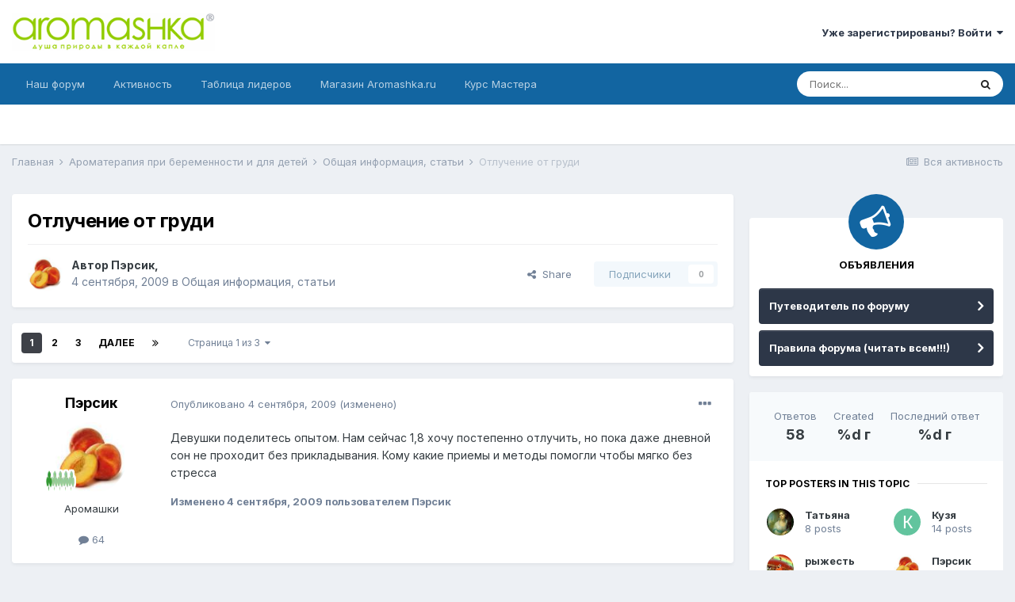

--- FILE ---
content_type: text/html;charset=UTF-8
request_url: https://www.forum-aromashka.ru/topic/2001-otluchenie-ot-grudi/
body_size: 55170
content:
<!DOCTYPE html>
<html lang="ru-RU" dir="ltr">
	<head>
		<title>Отлучение от груди - Общая информация, статьи - Форум по ароматерапии AROMASHKA.RU</title>
		
			<script>
  (function(i,s,o,g,r,a,m){i['GoogleAnalyticsObject']=r;i[r]=i[r]||function(){
  (i[r].q=i[r].q||[]).push(arguments)},i[r].l=1*new Date();a=s.createElement(o),
  m=s.getElementsByTagName(o)[0];a.async=1;a.src=g;m.parentNode.insertBefore(a,m)
  })(window,document,'script','//www.google-analytics.com/analytics.js','ga');

  ga('create', 'UA-37152758-1', 'auto');
  ga('send', 'pageview');
  setTimeout("ga('send', 'event', 'read', '15_seconds')", 15000);

</script>
		
		<!--[if lt IE 9]>
			
		    <script src="//www.forum-aromashka.ru/applications/core/interface/html5shiv/html5shiv.js"></script>
		<![endif]-->
		

	<meta name="viewport" content="width=device-width, initial-scale=1">


	
	
		<meta property="og:image" content="https://www.forum-aromashka.ru/uploads/monthly_2018_08/ar1024.png.f2a81a44644ae57cd29fd0e441522df8.png">
	


	<meta name="twitter:card" content="summary_large_image" />



	
		
			
				<meta property="og:title" content="Отлучение от груди">
			
		
	

	
		
			
				<meta property="og:type" content="website">
			
		
	

	
		
			
				<meta property="og:url" content="https://www.forum-aromashka.ru/topic/2001-otluchenie-ot-grudi/">
			
		
	

	
		
			
				<meta name="description" content="Девушки поделитесь опытом. Нам сейчас 1,8 хочу постепенно отлучить, но пока даже дневной сон не проходит без прикладывания. Кому какие приемы и методы помогли чтобы мягко без стресса">
			
		
	

	
		
			
				<meta property="og:description" content="Девушки поделитесь опытом. Нам сейчас 1,8 хочу постепенно отлучить, но пока даже дневной сон не проходит без прикладывания. Кому какие приемы и методы помогли чтобы мягко без стресса">
			
		
	

	
		
			
				<meta property="og:updated_time" content="2013-08-23T17:49:10Z">
			
		
	

	
		
			
				<meta property="og:site_name" content="Форум по ароматерапии AROMASHKA.RU">
			
		
	

	
		
			
				<meta property="og:locale" content="ru_RU">
			
		
	


	
		<link rel="next" href="https://www.forum-aromashka.ru/topic/2001-otluchenie-ot-grudi/page/2/" />
	

	
		<link rel="last" href="https://www.forum-aromashka.ru/topic/2001-otluchenie-ot-grudi/page/3/" />
	

	
		<link rel="canonical" href="https://www.forum-aromashka.ru/topic/2001-otluchenie-ot-grudi/" />
	




<link rel="manifest" href="https://www.forum-aromashka.ru/manifest.webmanifest/">
<meta name="msapplication-config" content="https://www.forum-aromashka.ru/browserconfig.xml/">
<meta name="msapplication-starturl" content="/">
<meta name="application-name" content="Форум по ароматерапии AROMASHKA.RU">

<meta name="apple-mobile-web-app-title" content="Форум по ароматерапии AROMASHKA.RU">

	<meta name="theme-color" content="#ffffff">










<link rel="preload" href="//www.forum-aromashka.ru/applications/core/interface/font/fontawesome-webfont.woff2?v=4.7.0" as="font" crossorigin="anonymous">
		


	
		<link href="https://fonts.googleapis.com/css?family=Inter:300,300i,400,400i,500,700,700i" rel="stylesheet" referrerpolicy="origin">
	



	<link rel='stylesheet' href='https://www.forum-aromashka.ru/uploads/css_built_1/341e4a57816af3ba440d891ca87450ff_framework.css?v=2b5c6133cf1640625979' media='all'>

	<link rel='stylesheet' href='https://www.forum-aromashka.ru/uploads/css_built_1/05e81b71abe4f22d6eb8d1a929494829_responsive.css?v=2b5c6133cf1640625979' media='all'>

	<link rel='stylesheet' href='https://www.forum-aromashka.ru/uploads/css_built_1/90eb5adf50a8c640f633d47fd7eb1778_core.css?v=2b5c6133cf1640625979' media='all'>

	<link rel='stylesheet' href='https://www.forum-aromashka.ru/uploads/css_built_1/5a0da001ccc2200dc5625c3f3934497d_core_responsive.css?v=2b5c6133cf1640625979' media='all'>

	<link rel='stylesheet' href='https://www.forum-aromashka.ru/uploads/css_built_1/62e269ced0fdab7e30e026f1d30ae516_forums.css?v=2b5c6133cf1640625979' media='all'>

	<link rel='stylesheet' href='https://www.forum-aromashka.ru/uploads/css_built_1/76e62c573090645fb99a15a363d8620e_forums_responsive.css?v=2b5c6133cf1640625979' media='all'>

	<link rel='stylesheet' href='https://www.forum-aromashka.ru/uploads/css_built_1/ebdea0c6a7dab6d37900b9190d3ac77b_topics.css?v=2b5c6133cf1640625979' media='all'>





<link rel='stylesheet' href='https://www.forum-aromashka.ru/uploads/css_built_1/258adbb6e4f3e83cd3b355f84e3fa002_custom.css?v=2b5c6133cf1640625979' media='all'>




		
		

	
	<link rel='shortcut icon' href='https://www.forum-aromashka.ru/uploads/monthly_2018_08/favicon.ico.fc60e3a38d9a56d23c66b8a6b44742f0.ico' type="image/x-icon">

	</head>
	<body class='ipsApp ipsApp_front ipsJS_none ipsClearfix' data-controller='core.front.core.app' data-message="" data-pageApp='forums' data-pageLocation='front' data-pageModule='forums' data-pageController='topic'>
		<a href='#elContent' class='ipsHide' title='Перейти к основному содержанию на этой странице' accesskey='m'>Перейти к содержанию</a>
		
		<div id='ipsLayout_header' class='ipsClearfix'>
			





			
			
<ul id='elMobileNav' class='ipsResponsive_hideDesktop' data-controller='core.front.core.mobileNav'>
	
		
			
			
				
				
			
				
					<li id='elMobileBreadcrumb'>
						<a href='https://www.forum-aromashka.ru/forum/19-obschaya-informaciya-stati/'>
							<span>Общая информация, статьи</span>
						</a>
					</li>
				
				
			
				
				
			
		
	
	
	
	<li >
		<a data-action="defaultStream" href='https://www.forum-aromashka.ru/discover/'><i class="fa fa-newspaper-o" aria-hidden="true"></i></a>
	</li>

	

	
		<li class='ipsJS_show'>
			<a href='https://www.forum-aromashka.ru/search/'><i class='fa fa-search'></i></a>
		</li>
	
</ul>
			<header>
				<div class='ipsLayout_container'>
					


<a href='https://www.forum-aromashka.ru/' id='elLogo' accesskey='1'><img src="https://www.forum-aromashka.ru/uploads/monthly_2018_08/logo320.png.10f9d7308c377ba1c451665691133f80.png" alt='Форум по ароматерапии AROMASHKA.RU'></a>

					

	<ul id='elUserNav' class='ipsList_inline cSignedOut ipsResponsive_showDesktop'>
		
		<li id='elSignInLink'>
			<a href='https://www.forum-aromashka.ru/login/' data-ipsMenu-closeOnClick="false" data-ipsMenu id='elUserSignIn'>
				Уже зарегистрированы? Войти &nbsp;<i class='fa fa-caret-down'></i>
			</a>
			
<div id='elUserSignIn_menu' class='ipsMenu ipsMenu_auto ipsHide'>
	<form accept-charset='utf-8' method='post' action='https://www.forum-aromashka.ru/login/'>
		<input type="hidden" name="csrfKey" value="4acd57d0a23c407b11284ab247d2314a">
		<input type="hidden" name="ref" value="aHR0cHM6Ly93d3cuZm9ydW0tYXJvbWFzaGthLnJ1L3RvcGljLzIwMDEtb3RsdWNoZW5pZS1vdC1ncnVkaS8=">
		<div data-role="loginForm">
			
			
			
				<div class='ipsColumns ipsColumns_noSpacing'>
					<div class='ipsColumn ipsColumn_wide' id='elUserSignIn_internal'>
						
<div class="ipsPad ipsForm ipsForm_vertical">
	<h4 class="ipsType_sectionHead">Войти</h4>
	<br><br>
	<ul class='ipsList_reset'>
		<li class="ipsFieldRow ipsFieldRow_noLabel ipsFieldRow_fullWidth">
			
			
				<input type="text" placeholder="Отображаемое имя или  email адрес" name="auth" autocomplete="email">
			
		</li>
		<li class="ipsFieldRow ipsFieldRow_noLabel ipsFieldRow_fullWidth">
			<input type="password" placeholder="Пароль" name="password" autocomplete="current-password">
		</li>
		<li class="ipsFieldRow ipsFieldRow_checkbox ipsClearfix">
			<span class="ipsCustomInput">
				<input type="checkbox" name="remember_me" id="remember_me_checkbox" value="1" checked aria-checked="true">
				<span></span>
			</span>
			<div class="ipsFieldRow_content">
				<label class="ipsFieldRow_label" for="remember_me_checkbox">Запомнить</label>
				<span class="ipsFieldRow_desc">Не рекомендуется для компьютеров с общим доступом</span>
			</div>
		</li>
		<li class="ipsFieldRow ipsFieldRow_fullWidth">
			<button type="submit" name="_processLogin" value="usernamepassword" class="ipsButton ipsButton_primary ipsButton_small" id="elSignIn_submit">Войти</button>
			
				<p class="ipsType_right ipsType_small">
					
						<a href='https://www.forum-aromashka.ru/lostpassword/' data-ipsDialog data-ipsDialog-title='Забыли пароль?'>
					
					Забыли пароль?</a>
				</p>
			
		</li>
	</ul>
</div>
					</div>
					<div class='ipsColumn ipsColumn_wide'>
						<div class='ipsPadding' id='elUserSignIn_external'>
							<div class='ipsAreaBackground_light ipsPadding:half'>
								
									<p class='ipsType_reset ipsType_small ipsType_center'><strong>Или войти с помощью одного из сервисов</strong></p>
								
								
									<div class='ipsType_center ipsMargin_top:half'>
										

<button type="submit" name="_processLogin" value="2" class='ipsButton ipsButton_verySmall ipsButton_fullWidth ipsSocial ipsSocial_facebook' style="background-color: #3a579a">
	
		<span class='ipsSocial_icon'>
			
				<i class='fa fa-facebook-official'></i>
			
		</span>
		<span class='ipsSocial_text'>Войти с помощью Facebook</span>
	
</button>
									</div>
								
									<div class='ipsType_center ipsMargin_top:half'>
										

<button type="submit" name="_processLogin" value="3" class='ipsButton ipsButton_verySmall ipsButton_fullWidth ipsSocial ipsSocial_google' style="background-color: #4285F4">
	
		<span class='ipsSocial_icon'>
			
				<i class='fa fa-google'></i>
			
		</span>
		<span class='ipsSocial_text'>Войти с помощью Google</span>
	
</button>
									</div>
								
							</div>
						</div>
					</div>
				</div>
			
		</div>
	</form>
</div>
		</li>
		
	</ul>

				</div>
			</header>
			

	<nav data-controller='core.front.core.navBar' class=' ipsResponsive_showDesktop'>
		<div class='ipsNavBar_primary ipsLayout_container '>
			<ul data-role="primaryNavBar" class='ipsClearfix'>
				


	
		
		
		<li  id='elNavSecondary_1' data-role="navBarItem" data-navApp="core" data-navExt="CustomItem">
			
			
				<a href="https://www.forum-aromashka.ru"  data-navItem-id="1" >
					Наш форум<span class='ipsNavBar_active__identifier'></span>
				</a>
			
			
				<ul class='ipsNavBar_secondary ipsHide' data-role='secondaryNavBar'>
					


	
	

	
		
		
		<li  id='elNavSecondary_12' data-role="navBarItem" data-navApp="core" data-navExt="StaffDirectory">
			
			
				<a href="https://www.forum-aromashka.ru/staff/"  data-navItem-id="12" >
					Модераторы<span class='ipsNavBar_active__identifier'></span>
				</a>
			
			
		</li>
	
	

	
		
		
		<li  id='elNavSecondary_13' data-role="navBarItem" data-navApp="core" data-navExt="OnlineUsers">
			
			
				<a href="https://www.forum-aromashka.ru/online/"  data-navItem-id="13" >
					Пользователи онлайн<span class='ipsNavBar_active__identifier'></span>
				</a>
			
			
		</li>
	
	

	
		
		
		<li  id='elNavSecondary_14' data-role="navBarItem" data-navApp="core" data-navExt="Leaderboard">
			
			
				<a href="https://www.forum-aromashka.ru/leaderboard/"  data-navItem-id="14" >
					Таблица лидеров<span class='ipsNavBar_active__identifier'></span>
				</a>
			
			
		</li>
	
	

					<li class='ipsHide' id='elNavigationMore_1' data-role='navMore'>
						<a href='#' data-ipsMenu data-ipsMenu-appendTo='#elNavigationMore_1' id='elNavigationMore_1_dropdown'>Больше <i class='fa fa-caret-down'></i></a>
						<ul class='ipsHide ipsMenu ipsMenu_auto' id='elNavigationMore_1_dropdown_menu' data-role='moreDropdown'></ul>
					</li>
				</ul>
			
		</li>
	
	

	
		
		
		<li  id='elNavSecondary_2' data-role="navBarItem" data-navApp="core" data-navExt="CustomItem">
			
			
				<a href="https://www.forum-aromashka.ru/discover/"  data-navItem-id="2" >
					Активность<span class='ipsNavBar_active__identifier'></span>
				</a>
			
			
				<ul class='ipsNavBar_secondary ipsHide' data-role='secondaryNavBar'>
					


	
		
		
		<li  id='elNavSecondary_4' data-role="navBarItem" data-navApp="core" data-navExt="AllActivity">
			
			
				<a href="https://www.forum-aromashka.ru/discover/"  data-navItem-id="4" >
					Вся активность<span class='ipsNavBar_active__identifier'></span>
				</a>
			
			
		</li>
	
	

	
	

	
	

	
	

	
		
		
		<li  id='elNavSecondary_8' data-role="navBarItem" data-navApp="core" data-navExt="Search">
			
			
				<a href="https://www.forum-aromashka.ru/search/"  data-navItem-id="8" >
					Поиск<span class='ipsNavBar_active__identifier'></span>
				</a>
			
			
		</li>
	
	

	
	

					<li class='ipsHide' id='elNavigationMore_2' data-role='navMore'>
						<a href='#' data-ipsMenu data-ipsMenu-appendTo='#elNavigationMore_2' id='elNavigationMore_2_dropdown'>Больше <i class='fa fa-caret-down'></i></a>
						<ul class='ipsHide ipsMenu ipsMenu_auto' id='elNavigationMore_2_dropdown_menu' data-role='moreDropdown'></ul>
					</li>
				</ul>
			
		</li>
	
	

	
		
		
		<li  id='elNavSecondary_15' data-role="navBarItem" data-navApp="core" data-navExt="Leaderboard">
			
			
				<a href="https://www.forum-aromashka.ru/leaderboard/"  data-navItem-id="15" >
					Таблица лидеров<span class='ipsNavBar_active__identifier'></span>
				</a>
			
			
		</li>
	
	

	
		
		
		<li  id='elNavSecondary_16' data-role="navBarItem" data-navApp="core" data-navExt="CustomItem">
			
			
				<a href="https://www.aromashka.ru" target='_blank' rel="noopener" data-navItem-id="16" >
					Магазин Aromashka.ru<span class='ipsNavBar_active__identifier'></span>
				</a>
			
			
				<ul class='ipsNavBar_secondary ipsHide' data-role='secondaryNavBar'>
					


	
		
		
		<li  id='elNavSecondary_19' data-role="navBarItem" data-navApp="core" data-navExt="Menu">
			
			
				<a href="#" id="elNavigation_19" data-ipsMenu data-ipsMenu-appendTo='#elNavSecondary_16' data-ipsMenu-activeClass='ipsNavActive_menu' data-navItem-id="19" >
					Продукция <i class="fa fa-caret-down"></i><span class='ipsNavBar_active__identifier'></span>
				</a>
				<ul id="elNavigation_19_menu" class="ipsMenu ipsMenu_auto ipsHide">
					

	
		
			<li class='ipsMenu_item' >
				<a href='https://www.aromashka.ru/efirnie_masla.html' target='_blank' rel="noopener">
					Эфирные масла
				</a>
			</li>
		
	

	
		
			<li class='ipsMenu_item' >
				<a href='https://www.aromashka.ru/bazovie_masla.html' target='_blank' rel="noopener">
					Базовые масла
				</a>
			</li>
		
	

	
		
			<li class='ipsMenu_item' >
				<a href='https://www.aromashka.ru/gidrolat.html' target='_blank' rel="noopener">
					Гидролаты
				</a>
			</li>
		
	

	
		
			<li class='ipsMenu_item' >
				<a href='https://www.aromashka.ru/absolute.html' target='_blank' rel="noopener">
					Абсолюты
				</a>
			</li>
		
	

	
		
			<li class='ipsMenu_item' >
				<a href='https://www.aromashka.ru/componenti_dlya_cosmetiki.html' >
					Компоненты
				</a>
			</li>
		
	

	
		
			<li class='ipsMenu_item' >
				<a href='https://www.aromashka.ru/accessories.html' target='_blank' rel="noopener">
					Аксессуары
				</a>
			</li>
		
	

	
		
			<li class='ipsMenu_item' >
				<a href='https://www.aromashka.ru/cosmetic-aromashka.html' >
					Косметика  AROMASHKA™
				</a>
			</li>
		
	

	
		
			<li class='ipsMenu_item' >
				<a href='https://www.aromashka.ru/sentio.html' target='_blank' rel="noopener">
					Косметика SENTIO™
				</a>
			</li>
		
	

				</ul>
			
			
		</li>
	
	

	
		
		
		<li  id='elNavSecondary_28' data-role="navBarItem" data-navApp="core" data-navExt="Menu">
			
			
				<a href="#" id="elNavigation_28" data-ipsMenu data-ipsMenu-appendTo='#elNavSecondary_16' data-ipsMenu-activeClass='ipsNavActive_menu' data-navItem-id="28" >
					О компании <i class="fa fa-caret-down"></i><span class='ipsNavBar_active__identifier'></span>
				</a>
				<ul id="elNavigation_28_menu" class="ipsMenu ipsMenu_auto ipsHide">
					

	
		
			<li class='ipsMenu_item' >
				<a href='https://www.aromashka.ru/kontakt.html' target='_blank' rel="noopener">
					Контакты
				</a>
			</li>
		
	

	
		
			<li class='ipsMenu_item' >
				<a href='https://www.aromashka.ru/yuridicheskaya-informaciya.html' target='_blank' rel="noopener">
					Юридическая информация
				</a>
			</li>
		
	

	
		
			<li class='ipsMenu_item' >
				<a href='https://www.aromashka.ru/reviews.html' target='_blank' rel="noopener">
					Отзывы
				</a>
			</li>
		
	

	
		
			<li class='ipsMenu_item' >
				<a href='https://www.aromashka.ru/dostavka.html' target='_blank' rel="noopener">
					Доставка
				</a>
			</li>
		
	

	
		
			<li class='ipsMenu_item' >
				<a href='https://www.aromashka.ru/oplata.html' target='_blank' rel="noopener">
					Оплата
				</a>
			</li>
		
	

				</ul>
			
			
		</li>
	
	

	
		
		
		<li  id='elNavSecondary_34' data-role="navBarItem" data-navApp="core" data-navExt="CustomItem">
			
			
				<a href="https://www.aromashka.ru/articles-new.html" target='_blank' rel="noopener" data-navItem-id="34" >
					Более 500 статей<span class='ipsNavBar_active__identifier'></span>
				</a>
			
			
		</li>
	
	

	
		
		
		<li  id='elNavSecondary_35' data-role="navBarItem" data-navApp="core" data-navExt="CustomItem">
			
			
				<a href="https://www.aromashka.ru/recept.html" target='_blank' rel="noopener" data-navItem-id="35" >
					Более 400 рецептов<span class='ipsNavBar_active__identifier'></span>
				</a>
			
			
		</li>
	
	

	
		
		
		<li  id='elNavSecondary_37' data-role="navBarItem" data-navApp="core" data-navExt="CustomItem">
			
			
				<a href="https://www.aromashka.ru/seminar_po_aromatherapy.html" target='_blank' rel="noopener" data-navItem-id="37" >
					Семинары<span class='ipsNavBar_active__identifier'></span>
				</a>
			
			
		</li>
	
	

					<li class='ipsHide' id='elNavigationMore_16' data-role='navMore'>
						<a href='#' data-ipsMenu data-ipsMenu-appendTo='#elNavigationMore_16' id='elNavigationMore_16_dropdown'>Больше <i class='fa fa-caret-down'></i></a>
						<ul class='ipsHide ipsMenu ipsMenu_auto' id='elNavigationMore_16_dropdown_menu' data-role='moreDropdown'></ul>
					</li>
				</ul>
			
		</li>
	
	

	
		
		
		<li  id='elNavSecondary_36' data-role="navBarItem" data-navApp="core" data-navExt="CustomItem">
			
			
				<a href="https://kurs-mastera.aromashka.ru/" target='_blank' rel="noopener" data-navItem-id="36" >
					Курс Мастера<span class='ipsNavBar_active__identifier'></span>
				</a>
			
			
		</li>
	
	

				<li class='ipsHide' id='elNavigationMore' data-role='navMore'>
					<a href='#' data-ipsMenu data-ipsMenu-appendTo='#elNavigationMore' id='elNavigationMore_dropdown'>Больше</a>
					<ul class='ipsNavBar_secondary ipsHide' data-role='secondaryNavBar'>
						<li class='ipsHide' id='elNavigationMore_more' data-role='navMore'>
							<a href='#' data-ipsMenu data-ipsMenu-appendTo='#elNavigationMore_more' id='elNavigationMore_more_dropdown'>Больше <i class='fa fa-caret-down'></i></a>
							<ul class='ipsHide ipsMenu ipsMenu_auto' id='elNavigationMore_more_dropdown_menu' data-role='moreDropdown'></ul>
						</li>
					</ul>
				</li>
			</ul>
			

	<div id="elSearchWrapper">
		<div id='elSearch' class='' data-controller='core.front.core.quickSearch'>
			<form accept-charset='utf-8' action='//www.forum-aromashka.ru/search/?do=quicksearch' method='post'>
				<input type='search' id='elSearchField' placeholder='Поиск...' name='q' autocomplete='off' aria-label='Поиск'>
				<button class='cSearchSubmit' type="submit" aria-label='Поиск'><i class="fa fa-search"></i></button>
				<div id="elSearchExpanded">
					<div class="ipsMenu_title">
						Искать в
					</div>
					<ul class="ipsSideMenu_list ipsSideMenu_withRadios ipsSideMenu_small" data-ipsSideMenu data-ipsSideMenu-type="radio" data-ipsSideMenu-responsive="false" data-role="searchContexts">
						<li>
							<span class='ipsSideMenu_item ipsSideMenu_itemActive' data-ipsMenuValue='all'>
								<input type="radio" name="type" value="all" checked id="elQuickSearchRadio_type_all">
								<label for='elQuickSearchRadio_type_all' id='elQuickSearchRadio_type_all_label'>Везде</label>
							</span>
						</li>
						
						
							<li>
								<span class='ipsSideMenu_item' data-ipsMenuValue='forums_topic'>
									<input type="radio" name="type" value="forums_topic" id="elQuickSearchRadio_type_forums_topic">
									<label for='elQuickSearchRadio_type_forums_topic' id='elQuickSearchRadio_type_forums_topic_label'>Темы</label>
								</span>
							</li>
						
						
							
								<li>
									<span class='ipsSideMenu_item' data-ipsMenuValue='contextual_{&quot;type&quot;:&quot;forums_topic&quot;,&quot;nodes&quot;:19}'>
										<input type="radio" name="type" value='contextual_{&quot;type&quot;:&quot;forums_topic&quot;,&quot;nodes&quot;:19}' id='elQuickSearchRadio_type_contextual_b3a97923e63d551f137abab68a5da6ea'>
										<label for='elQuickSearchRadio_type_contextual_b3a97923e63d551f137abab68a5da6ea' id='elQuickSearchRadio_type_contextual_b3a97923e63d551f137abab68a5da6ea_label'>Этот форум</label>
									</span>
								</li>
							
								<li>
									<span class='ipsSideMenu_item' data-ipsMenuValue='contextual_{&quot;type&quot;:&quot;forums_topic&quot;,&quot;item&quot;:2001}'>
										<input type="radio" name="type" value='contextual_{&quot;type&quot;:&quot;forums_topic&quot;,&quot;item&quot;:2001}' id='elQuickSearchRadio_type_contextual_34083da34cc990cba1d128567559780a'>
										<label for='elQuickSearchRadio_type_contextual_34083da34cc990cba1d128567559780a' id='elQuickSearchRadio_type_contextual_34083da34cc990cba1d128567559780a_label'>Эта тема</label>
									</span>
								</li>
							
						
						<li data-role="showMoreSearchContexts">
							<span class='ipsSideMenu_item' data-action="showMoreSearchContexts" data-exclude="forums_topic">
								Ещё...
							</span>
						</li>
					</ul>
					<div class="ipsMenu_title">
						Поиск результатов, которые...
					</div>
					<ul class='ipsSideMenu_list ipsSideMenu_withRadios ipsSideMenu_small ipsType_normal' role="radiogroup" data-ipsSideMenu data-ipsSideMenu-type="radio" data-ipsSideMenu-responsive="false" data-filterType='andOr'>
						
							<li>
								<span class='ipsSideMenu_item ipsSideMenu_itemActive' data-ipsMenuValue='or'>
									<input type="radio" name="search_and_or" value="or" checked id="elRadio_andOr_or">
									<label for='elRadio_andOr_or' id='elField_andOr_label_or'>Содержит <em>любое</em> из моих слов поискового запроса</label>
								</span>
							</li>
						
							<li>
								<span class='ipsSideMenu_item ' data-ipsMenuValue='and'>
									<input type="radio" name="search_and_or" value="and"  id="elRadio_andOr_and">
									<label for='elRadio_andOr_and' id='elField_andOr_label_and'>Содержит <em>все</em> мои слова из поискового запроса</label>
								</span>
							</li>
						
					</ul>
					<div class="ipsMenu_title">
						Поиск результатов в...
					</div>
					<ul class='ipsSideMenu_list ipsSideMenu_withRadios ipsSideMenu_small ipsType_normal' role="radiogroup" data-ipsSideMenu data-ipsSideMenu-type="radio" data-ipsSideMenu-responsive="false" data-filterType='searchIn'>
						<li>
							<span class='ipsSideMenu_item ipsSideMenu_itemActive' data-ipsMenuValue='all'>
								<input type="radio" name="search_in" value="all" checked id="elRadio_searchIn_and">
								<label for='elRadio_searchIn_and' id='elField_searchIn_label_all'>Заголовки и содержание контента</label>
							</span>
						</li>
						<li>
							<span class='ipsSideMenu_item' data-ipsMenuValue='titles'>
								<input type="radio" name="search_in" value="titles" id="elRadio_searchIn_titles">
								<label for='elRadio_searchIn_titles' id='elField_searchIn_label_titles'>Только заголовки контента</label>
							</span>
						</li>
					</ul>
				</div>
			</form>
		</div>
	</div>

		</div>
	</nav>

		</div>
		<main id='ipsLayout_body' class='ipsLayout_container'>
			<div id='ipsLayout_contentArea'>
				<div id='ipsLayout_contentWrapper'>
					
<nav class='ipsBreadcrumb ipsBreadcrumb_top ipsFaded_withHover'>
	

	<ul class='ipsList_inline ipsPos_right'>
		
		<li >
			<a data-action="defaultStream" class='ipsType_light '  href='https://www.forum-aromashka.ru/discover/'><i class="fa fa-newspaper-o" aria-hidden="true"></i> <span>Вся активность</span></a>
		</li>
		
	</ul>

	<ul data-role="breadcrumbList">
		<li>
			<a title="Главная" href='https://www.forum-aromashka.ru/'>
				<span>Главная <i class='fa fa-angle-right'></i></span>
			</a>
		</li>
		
		
			<li>
				
					<a href='https://www.forum-aromashka.ru/forum/14-aromaterapiya-pri-beremennosti-i-dlya-detey/'>
						<span>Ароматерапия при беременности и для детей <i class='fa fa-angle-right' aria-hidden="true"></i></span>
					</a>
				
			</li>
		
			<li>
				
					<a href='https://www.forum-aromashka.ru/forum/19-obschaya-informaciya-stati/'>
						<span>Общая информация, статьи <i class='fa fa-angle-right' aria-hidden="true"></i></span>
					</a>
				
			</li>
		
			<li>
				
					Отлучение от груди
				
			</li>
		
	</ul>
</nav>
					
					<div id='ipsLayout_mainArea'>
						<a id='elContent'></a>
						
						
						
						

	




						



<div class='ipsPageHeader ipsResponsive_pull ipsBox ipsPadding sm:ipsPadding:half ipsMargin_bottom'>
	
	<div class='ipsFlex ipsFlex-ai:center ipsFlex-fw:wrap ipsGap:4'>
		<div class='ipsFlex-flex:11'>
			<h1 class='ipsType_pageTitle ipsContained_container'>
				

				
				
					<span class='ipsType_break ipsContained'>
						<span>Отлучение от груди</span>
					</span>
				
			</h1>
			
			
		</div>
		
	</div>
	<hr class='ipsHr'>
	<div class='ipsPageHeader__meta ipsFlex ipsFlex-jc:between ipsFlex-ai:center ipsFlex-fw:wrap ipsGap:3'>
		<div class='ipsFlex-flex:11'>
			<div class='ipsPhotoPanel ipsPhotoPanel_mini ipsPhotoPanel_notPhone ipsClearfix'>
				


	<a href="https://www.forum-aromashka.ru/profile/3457-persik/" rel="nofollow" data-ipsHover data-ipsHover-width="370" data-ipsHover-target="https://www.forum-aromashka.ru/profile/3457-persik/?do=hovercard" class="ipsUserPhoto ipsUserPhoto_mini" title="Перейти в профиль Пэрсик">
		<img src='https://www.forum-aromashka.ru/uploads/profile/photo-thumb-3457.jpg' alt='Пэрсик' loading="lazy">
	</a>

				<div>
					<p class='ipsType_reset ipsType_blendLinks'>
						<span class='ipsType_normal'>
						
							<strong>Автор 


<a href='https://www.forum-aromashka.ru/profile/3457-persik/' rel="nofollow" data-ipsHover data-ipsHover-width='370' data-ipsHover-target='https://www.forum-aromashka.ru/profile/3457-persik/?do=hovercard&amp;referrer=https%253A%252F%252Fwww.forum-aromashka.ru%252Ftopic%252F2001-otluchenie-ot-grudi%252F' title="Перейти в профиль Пэрсик" class="ipsType_break">Пэрсик</a>, </strong><br />
							<span class='ipsType_light'><time datetime='2009-09-04T20:39:17Z' title='04.09.2009 20:39 ' data-short='%d г'>4 сентября, 2009</time> в <a href="https://www.forum-aromashka.ru/forum/19-obschaya-informaciya-stati/">Общая информация, статьи</a></span>
						
						</span>
					</p>
				</div>
			</div>
		</div>
		
			<div class='ipsFlex-flex:01 ipsResponsive_hidePhone'>
				<div class='ipsFlex ipsFlex-ai:center ipsFlex-jc:center ipsGap:3 ipsGap_row:0'>
					
						


    <a href='#elShareItem_784115757_menu' id='elShareItem_784115757' data-ipsMenu class='ipsShareButton ipsButton ipsButton_verySmall ipsButton_link ipsButton_link--light'>
        <span><i class='fa fa-share-alt'></i></span> &nbsp;Share
    </a>

    <div class='ipsPadding ipsMenu ipsMenu_auto ipsHide' id='elShareItem_784115757_menu' data-controller="core.front.core.sharelink">
        <ul class='ipsList_inline'>
            
                <li>
<a href="https://www.facebook.com/sharer/sharer.php?u=https%3A%2F%2Fwww.forum-aromashka.ru%2Ftopic%2F2001-otluchenie-ot-grudi%2F" class="cShareLink cShareLink_facebook" target="_blank" data-role="shareLink" title='Поделиться в Facebook' data-ipsTooltip rel='noopener nofollow'>
	<i class="fa fa-facebook"></i>
</a></li>
            
                <li>
<a href="mailto:?subject=%D0%9E%D1%82%D0%BB%D1%83%D1%87%D0%B5%D0%BD%D0%B8%D0%B5%20%D0%BE%D1%82%20%D0%B3%D1%80%D1%83%D0%B4%D0%B8&body=https%3A%2F%2Fwww.forum-aromashka.ru%2Ftopic%2F2001-otluchenie-ot-grudi%2F" rel='nofollow' class='cShareLink cShareLink_email' title='Поделиться по email' data-ipsTooltip>
	<i class="fa fa-envelope"></i>
</a></li>
            
                <li>
<a href="http://pinterest.com/pin/create/button/?url=https://www.forum-aromashka.ru/topic/2001-otluchenie-ot-grudi/&amp;media=https://www.forum-aromashka.ru/uploads/monthly_2018_08/ar1024.png.f2a81a44644ae57cd29fd0e441522df8.png" class="cShareLink cShareLink_pinterest" rel="nofollow" target="_blank" data-role="shareLink" title='Поделиться в Pinterest' data-ipsTooltip rel='noopener'>
	<i class="fa fa-pinterest"></i>
</a></li>
            
        </ul>
        
            <hr class='ipsHr'>
            <button class='ipsHide ipsButton ipsButton_verySmall ipsButton_light ipsButton_fullWidth ipsMargin_top:half' data-controller='core.front.core.webshare' data-role='webShare' data-webShareTitle='Отлучение от груди' data-webShareText='Отлучение от груди' data-webShareUrl='https://www.forum-aromashka.ru/topic/2001-otluchenie-ot-grudi/'>More sharing options...</button>
        
    </div>

					
					



					

<div data-followApp='forums' data-followArea='topic' data-followID='2001' data-controller='core.front.core.followButton'>
	

	<a href='https://www.forum-aromashka.ru/login/' rel="nofollow" class="ipsFollow ipsPos_middle ipsButton ipsButton_light ipsButton_verySmall ipsButton_disabled" data-role="followButton" data-ipsTooltip title='Войдите для возможности подписаться'>
		<span>Подписчики</span>
		<span class='ipsCommentCount'>0</span>
	</a>

</div>
				</div>
			</div>
					
	</div>
	
	
</div>






<div class='ipsClearfix'>
	<ul class="ipsToolList ipsToolList_horizontal ipsClearfix ipsSpacer_both ipsResponsive_hidePhone">
		
		
		
	</ul>
</div>

<div id='comments' data-controller='core.front.core.commentFeed,forums.front.topic.view, core.front.core.ignoredComments' data-autoPoll data-baseURL='https://www.forum-aromashka.ru/topic/2001-otluchenie-ot-grudi/'  data-feedID='topic-2001' class='cTopic ipsClear ipsSpacer_top'>
	
			

				<div class="ipsBox ipsResponsive_pull ipsPadding:half ipsClearfix ipsClear ipsMargin_bottom">
					
					
						


	
	<ul class='ipsPagination' id='elPagination_443cc78bbafccf9f0639685a65339f9a_379280476' data-ipsPagination-seoPagination='true' data-pages='3' data-ipsPagination  data-ipsPagination-pages="3" data-ipsPagination-perPage='25'>
		
			
				<li class='ipsPagination_first ipsPagination_inactive'><a href='https://www.forum-aromashka.ru/topic/2001-otluchenie-ot-grudi/#comments' rel="first" data-page='1' data-ipsTooltip title='Первая страница'><i class='fa fa-angle-double-left'></i></a></li>
				<li class='ipsPagination_prev ipsPagination_inactive'><a href='https://www.forum-aromashka.ru/topic/2001-otluchenie-ot-grudi/#comments' rel="prev" data-page='0' data-ipsTooltip title='Предыдущая страница'>Назад</a></li>
			
			<li class='ipsPagination_page ipsPagination_active'><a href='https://www.forum-aromashka.ru/topic/2001-otluchenie-ot-grudi/#comments' data-page='1'>1</a></li>
			
				
					<li class='ipsPagination_page'><a href='https://www.forum-aromashka.ru/topic/2001-otluchenie-ot-grudi/page/2/#comments' data-page='2'>2</a></li>
				
					<li class='ipsPagination_page'><a href='https://www.forum-aromashka.ru/topic/2001-otluchenie-ot-grudi/page/3/#comments' data-page='3'>3</a></li>
				
				<li class='ipsPagination_next'><a href='https://www.forum-aromashka.ru/topic/2001-otluchenie-ot-grudi/page/2/#comments' rel="next" data-page='2' data-ipsTooltip title='Следующая страница'>Далее</a></li>
				<li class='ipsPagination_last'><a href='https://www.forum-aromashka.ru/topic/2001-otluchenie-ot-grudi/page/3/#comments' rel="last" data-page='3' data-ipsTooltip title='Последняя страница'><i class='fa fa-angle-double-right'></i></a></li>
			
			
				<li class='ipsPagination_pageJump'>
					<a href='#' data-ipsMenu data-ipsMenu-closeOnClick='false' data-ipsMenu-appendTo='#elPagination_443cc78bbafccf9f0639685a65339f9a_379280476' id='elPagination_443cc78bbafccf9f0639685a65339f9a_379280476_jump'>Страница 1 из 3 &nbsp;<i class='fa fa-caret-down'></i></a>
					<div class='ipsMenu ipsMenu_narrow ipsPadding ipsHide' id='elPagination_443cc78bbafccf9f0639685a65339f9a_379280476_jump_menu'>
						<form accept-charset='utf-8' method='post' action='https://www.forum-aromashka.ru/topic/2001-otluchenie-ot-grudi/#comments' data-role="pageJump">
							<ul class='ipsForm ipsForm_horizontal'>
								<li class='ipsFieldRow'>
									<input type='number' min='1' max='3' placeholder='Номер страницы' class='ipsField_fullWidth' name='page'>
								</li>
								<li class='ipsFieldRow ipsFieldRow_fullWidth'>
									<input type='submit' class='ipsButton_fullWidth ipsButton ipsButton_verySmall ipsButton_primary' value='Поехали'>
								</li>
							</ul>
						</form>
					</div>
				</li>
			
		
	</ul>

					
				</div>
			
	

	

<div data-controller='core.front.core.recommendedComments' data-url='https://www.forum-aromashka.ru/topic/2001-otluchenie-ot-grudi/?recommended=comments' class='ipsRecommendedComments ipsHide'>
	<div data-role="recommendedComments">
		<h2 class='ipsType_sectionHead ipsType_large ipsType_bold ipsMargin_bottom'>Рекомендуемые сообщения</h2>
		
	</div>
</div>
	
	<div id="elPostFeed" data-role='commentFeed' data-controller='core.front.core.moderation' >
		<form action="https://www.forum-aromashka.ru/topic/2001-otluchenie-ot-grudi/?csrfKey=4acd57d0a23c407b11284ab247d2314a&amp;do=multimodComment" method="post" data-ipsPageAction data-role='moderationTools'>
			
			
				

					

					
					



<a id='comment-54692'></a>
<article  id='elComment_54692' class='cPost ipsBox ipsResponsive_pull  ipsComment  ipsComment_parent ipsClearfix ipsClear ipsColumns ipsColumns_noSpacing ipsColumns_collapsePhone    '>
	

	

	<div class='cAuthorPane_mobile ipsResponsive_showPhone'>
		<div class='cAuthorPane_photo'>
			<div class='cAuthorPane_photoWrap'>
				


	<a href="https://www.forum-aromashka.ru/profile/3457-persik/" rel="nofollow" data-ipsHover data-ipsHover-width="370" data-ipsHover-target="https://www.forum-aromashka.ru/profile/3457-persik/?do=hovercard" class="ipsUserPhoto ipsUserPhoto_large" title="Перейти в профиль Пэрсик">
		<img src='https://www.forum-aromashka.ru/uploads/profile/photo-thumb-3457.jpg' alt='Пэрсик' loading="lazy">
	</a>

				
				
					<a href="https://www.forum-aromashka.ru/profile/3457-persik/badges/" rel="nofollow">
						
<img src='https://www.forum-aromashka.ru/uploads/pip_clover_1.gif' loading="lazy" alt="Любитель" class="cAuthorPane_badge cAuthorPane_badge--rank ipsOutline ipsOutline:2px" data-ipsTooltip title="Звание: Любитель (2/6)">
					</a>
				
			</div>
		</div>
		<div class='cAuthorPane_content'>
			<h3 class='ipsType_sectionHead cAuthorPane_author ipsType_break ipsType_blendLinks ipsFlex ipsFlex-ai:center'>
				


<a href='https://www.forum-aromashka.ru/profile/3457-persik/' rel="nofollow" data-ipsHover data-ipsHover-width='370' data-ipsHover-target='https://www.forum-aromashka.ru/profile/3457-persik/?do=hovercard&amp;referrer=https%253A%252F%252Fwww.forum-aromashka.ru%252Ftopic%252F2001-otluchenie-ot-grudi%252F' title="Перейти в профиль Пэрсик" class="ipsType_break">Пэрсик</a>
			</h3>
			<div class='ipsType_light ipsType_reset'>
				<a href='https://www.forum-aromashka.ru/topic/2001-otluchenie-ot-grudi/?do=findComment&amp;comment=54692' rel="nofollow" class='ipsType_blendLinks'>Опубликовано <time datetime='2009-09-04T20:39:17Z' title='04.09.2009 20:39 ' data-short='%d г'>4 сентября, 2009</time></a>
				
			</div>
		</div>
	</div>
	<aside class='ipsComment_author cAuthorPane ipsColumn ipsColumn_medium ipsResponsive_hidePhone'>
		<h3 class='ipsType_sectionHead cAuthorPane_author ipsType_blendLinks ipsType_break'><strong>


<a href='https://www.forum-aromashka.ru/profile/3457-persik/' rel="nofollow" data-ipsHover data-ipsHover-width='370' data-ipsHover-target='https://www.forum-aromashka.ru/profile/3457-persik/?do=hovercard&amp;referrer=https%253A%252F%252Fwww.forum-aromashka.ru%252Ftopic%252F2001-otluchenie-ot-grudi%252F' title="Перейти в профиль Пэрсик" class="ipsType_break">Пэрсик</a></strong>
			
		</h3>
		<ul class='cAuthorPane_info ipsList_reset'>
			<li data-role='photo' class='cAuthorPane_photo'>
				<div class='cAuthorPane_photoWrap'>
					


	<a href="https://www.forum-aromashka.ru/profile/3457-persik/" rel="nofollow" data-ipsHover data-ipsHover-width="370" data-ipsHover-target="https://www.forum-aromashka.ru/profile/3457-persik/?do=hovercard" class="ipsUserPhoto ipsUserPhoto_large" title="Перейти в профиль Пэрсик">
		<img src='https://www.forum-aromashka.ru/uploads/profile/photo-thumb-3457.jpg' alt='Пэрсик' loading="lazy">
	</a>

					
					
						
<img src='https://www.forum-aromashka.ru/uploads/pip_clover_1.gif' loading="lazy" alt="Любитель" class="cAuthorPane_badge cAuthorPane_badge--rank ipsOutline ipsOutline:2px" data-ipsTooltip title="Звание: Любитель (2/6)">
					
				</div>
			</li>
			
				<li data-role='group'>Аромашки</li>
				
			
			
				<li data-role='stats' class='ipsMargin_top'>
					<ul class="ipsList_reset ipsType_light ipsFlex ipsFlex-ai:center ipsFlex-jc:center ipsGap_row:2 cAuthorPane_stats">
						<li>
							
								<a href="https://www.forum-aromashka.ru/profile/3457-persik/content/" rel="nofollow" title="64 сообщения" data-ipsTooltip class="ipsType_blendLinks">
							
								<i class="fa fa-comment"></i> 64
							
								</a>
							
						</li>
						
					</ul>
				</li>
			
			
				

			
		</ul>
	</aside>
	<div class='ipsColumn ipsColumn_fluid ipsMargin:none'>
		

<div id='comment-54692_wrap' data-controller='core.front.core.comment' data-commentApp='forums' data-commentType='forums' data-commentID="54692" data-quoteData='{&quot;userid&quot;:3457,&quot;username&quot;:&quot;\u041f\u044d\u0440\u0441\u0438\u043a&quot;,&quot;timestamp&quot;:1252096757,&quot;contentapp&quot;:&quot;forums&quot;,&quot;contenttype&quot;:&quot;forums&quot;,&quot;contentid&quot;:2001,&quot;contentclass&quot;:&quot;forums_Topic&quot;,&quot;contentcommentid&quot;:54692}' class='ipsComment_content ipsType_medium'>

	<div class='ipsComment_meta ipsType_light ipsFlex ipsFlex-ai:center ipsFlex-jc:between ipsFlex-fd:row-reverse'>
		<div class='ipsType_light ipsType_reset ipsType_blendLinks ipsComment_toolWrap'>
			<div class='ipsResponsive_hidePhone ipsComment_badges'>
				<ul class='ipsList_reset ipsFlex ipsFlex-jc:end ipsFlex-fw:wrap ipsGap:2 ipsGap_row:1'>
					
					
					
					
					
				</ul>
			</div>
			<ul class='ipsList_reset ipsComment_tools'>
				<li>
					<a href='#elControls_54692_menu' class='ipsComment_ellipsis' id='elControls_54692' title='Ещё...' data-ipsMenu data-ipsMenu-appendTo='#comment-54692_wrap'><i class='fa fa-ellipsis-h'></i></a>
					<ul id='elControls_54692_menu' class='ipsMenu ipsMenu_narrow ipsHide'>
						
						
							<li class='ipsMenu_item'><a href='https://www.forum-aromashka.ru/topic/2001-otluchenie-ot-grudi/' title='Поделиться сообщением' data-ipsDialog data-ipsDialog-size='narrow' data-ipsDialog-content='#elShareComment_54692_menu' data-ipsDialog-title="Поделиться сообщением" id='elSharePost_54692' data-role='shareComment'>Share</a></li>
						
                        
						
						
						
							
								
							
							
							
							
							
							
						
					</ul>
				</li>
				
			</ul>
		</div>

		<div class='ipsType_reset ipsResponsive_hidePhone'>
			<a href='https://www.forum-aromashka.ru/topic/2001-otluchenie-ot-grudi/?do=findComment&amp;comment=54692' rel="nofollow" class='ipsType_blendLinks'>Опубликовано <time datetime='2009-09-04T20:39:17Z' title='04.09.2009 20:39 ' data-short='%d г'>4 сентября, 2009</time></a>
			
			<span class='ipsResponsive_hidePhone'>
				
					(изменено)
				
				
			</span>
		</div>
	</div>

	

    

	<div class='cPost_contentWrap'>
		
		<div data-role='commentContent' class='ipsType_normal ipsType_richText ipsPadding_bottom ipsContained' data-controller='core.front.core.lightboxedImages'>
			<p>Девушки поделитесь опытом. Нам сейчас 1,8 хочу постепенно отлучить, но пока даже дневной сон не проходит без прикладывания. Кому какие приемы и методы помогли чтобы мягко без стресса</p>

			
				

<span class='ipsType_reset ipsType_medium ipsType_light' data-excludequote>
	<strong>Изменено <time datetime='2009-09-04T20:40:42Z' title='04.09.2009 20:40 ' data-short='%d г'>4 сентября, 2009</time> пользователем Пэрсик</strong>
	
	
</span>
			
		</div>

		

		
	</div>

	

	



<div class='ipsPadding ipsHide cPostShareMenu' id='elShareComment_54692_menu'>
	<h5 class='ipsType_normal ipsType_reset'>Ссылка на комментарий</h5>
	
		
	
	
	<input type='text' value='https://www.forum-aromashka.ru/topic/2001-otluchenie-ot-grudi/' class='ipsField_fullWidth'>

	
	<h5 class='ipsType_normal ipsType_reset ipsSpacer_top'>Поделиться на другие сайты</h5>
	

	<ul class='ipsList_inline ipsList_noSpacing ipsClearfix' data-controller="core.front.core.sharelink">
		
			<li>
<a href="https://www.facebook.com/sharer/sharer.php?u=https%3A%2F%2Fwww.forum-aromashka.ru%2Ftopic%2F2001-otluchenie-ot-grudi%2F%3Fdo%3DfindComment%26comment%3D54692" class="cShareLink cShareLink_facebook" target="_blank" data-role="shareLink" title='Поделиться в Facebook' data-ipsTooltip rel='noopener nofollow'>
	<i class="fa fa-facebook"></i>
</a></li>
		
			<li>
<a href="mailto:?subject=%D0%9E%D1%82%D0%BB%D1%83%D1%87%D0%B5%D0%BD%D0%B8%D0%B5%20%D0%BE%D1%82%20%D0%B3%D1%80%D1%83%D0%B4%D0%B8&body=https%3A%2F%2Fwww.forum-aromashka.ru%2Ftopic%2F2001-otluchenie-ot-grudi%2F%3Fdo%3DfindComment%26comment%3D54692" rel='nofollow' class='cShareLink cShareLink_email' title='Поделиться по email' data-ipsTooltip>
	<i class="fa fa-envelope"></i>
</a></li>
		
			<li>
<a href="http://pinterest.com/pin/create/button/?url=https://www.forum-aromashka.ru/topic/2001-otluchenie-ot-grudi/?do=findComment%26comment=54692&amp;media=https://www.forum-aromashka.ru/uploads/monthly_2018_08/ar1024.png.f2a81a44644ae57cd29fd0e441522df8.png" class="cShareLink cShareLink_pinterest" rel="nofollow" target="_blank" data-role="shareLink" title='Поделиться в Pinterest' data-ipsTooltip rel='noopener'>
	<i class="fa fa-pinterest"></i>
</a></li>
		
	</ul>


	<hr class='ipsHr'>
	<button class='ipsHide ipsButton ipsButton_small ipsButton_light ipsButton_fullWidth ipsMargin_top:half' data-controller='core.front.core.webshare' data-role='webShare' data-webShareTitle='Отлучение от груди' data-webShareText='Девушки поделитесь опытом. Нам сейчас 1,8 хочу постепенно отлучить, но пока даже дневной сон не проходит без прикладывания. Кому какие приемы и методы помогли чтобы мягко без стресса ' data-webShareUrl='https://www.forum-aromashka.ru/topic/2001-otluchenie-ot-grudi/?do=findComment&amp;comment=54692'>More sharing options...</button>

	
</div>
</div>
	</div>
</article>
					
					
					
						







<div class="ipsBox cTopicOverview cTopicOverview--inline ipsFlex ipsFlex-fd:row md:ipsFlex-fd:row sm:ipsFlex-fd:column ipsMargin_bottom sm:ipsMargin_bottom:half sm:ipsMargin_top:half ipsResponsive_pull ipsResponsive_hideDesktop ipsResponsive_block " data-controller='forums.front.topic.activity'>

	<div class='cTopicOverview__header ipsAreaBackground_light ipsFlex sm:ipsFlex-fw:wrap sm:ipsFlex-jc:center'>
		<ul class='cTopicOverview__stats ipsPadding ipsMargin:none sm:ipsPadding_horizontal:half ipsFlex ipsFlex-flex:10 ipsFlex-jc:around ipsFlex-ai:center'>
			<li class='cTopicOverview__statItem ipsType_center'>
				<span class='cTopicOverview__statTitle ipsType_light ipsTruncate ipsTruncate_line'>Ответов</span>
				<span class='cTopicOverview__statValue'>58</span>
			</li>
			<li class='cTopicOverview__statItem ipsType_center'>
				<span class='cTopicOverview__statTitle ipsType_light ipsTruncate ipsTruncate_line'>Created</span>
				<span class='cTopicOverview__statValue'><time datetime='2009-09-04T20:39:17Z' title='04.09.2009 20:39 ' data-short='%d г'>%d г</time></span>
			</li>
			<li class='cTopicOverview__statItem ipsType_center'>
				<span class='cTopicOverview__statTitle ipsType_light ipsTruncate ipsTruncate_line'>Последний ответ </span>
				<span class='cTopicOverview__statValue'><time datetime='2013-08-23T17:49:10Z' title='23.08.2013 17:49 ' data-short='%d г'>%d г</time></span>
			</li>
		</ul>
		<a href='#' data-action='toggleOverview' class='cTopicOverview__toggle cTopicOverview__toggle--inline ipsType_large ipsType_light ipsPad ipsFlex ipsFlex-ai:center ipsFlex-jc:center'><i class='fa fa-chevron-down'></i></a>
	</div>
	
		<div class='cTopicOverview__preview ipsFlex-flex:10' data-role="preview">
			<div class='cTopicOverview__previewInner ipsPadding_vertical ipsPadding_horizontal ipsResponsive_hidePhone ipsFlex ipsFlex-fd:row'>
				
					<div class='cTopicOverview__section--users ipsFlex-flex:00'>
						<h4 class='ipsType_reset cTopicOverview__sectionTitle ipsType_dark ipsType_uppercase ipsType_noBreak'>Top Posters In This Topic</h4>
						<ul class='cTopicOverview__dataList ipsMargin:none ipsPadding:none ipsList_style:none ipsFlex ipsFlex-jc:between ipsFlex-ai:center'>
							
								<li class="cTopicOverview__dataItem ipsMargin_right ipsFlex ipsFlex-jc:start ipsFlex-ai:center">
									


	<a href="https://www.forum-aromashka.ru/profile/6-tatyana/" rel="nofollow" data-ipsHover data-ipsHover-width="370" data-ipsHover-target="https://www.forum-aromashka.ru/profile/6-tatyana/?do=hovercard" class="ipsUserPhoto ipsUserPhoto_tiny" title="Перейти в профиль Татьяна">
		<img src='https://www.forum-aromashka.ru/uploads/profile/photo-thumb-6.jpg' alt='Татьяна' loading="lazy">
	</a>

									<p class='ipsMargin:none ipsPadding_left:half ipsPadding_right ipsType_right'>8</p>
								</li>
							
								<li class="cTopicOverview__dataItem ipsMargin_right ipsFlex ipsFlex-jc:start ipsFlex-ai:center">
									


	<a href="https://www.forum-aromashka.ru/profile/2648-kuzya/" rel="nofollow" data-ipsHover data-ipsHover-width="370" data-ipsHover-target="https://www.forum-aromashka.ru/profile/2648-kuzya/?do=hovercard" class="ipsUserPhoto ipsUserPhoto_tiny" title="Перейти в профиль Кузя">
		<img src='data:image/svg+xml,%3Csvg%20xmlns%3D%22http%3A%2F%2Fwww.w3.org%2F2000%2Fsvg%22%20viewBox%3D%220%200%201024%201024%22%20style%3D%22background%3A%2362c49e%22%3E%3Cg%3E%3Ctext%20text-anchor%3D%22middle%22%20dy%3D%22.35em%22%20x%3D%22512%22%20y%3D%22512%22%20fill%3D%22%23ffffff%22%20font-size%3D%22700%22%20font-family%3D%22-apple-system%2C%20BlinkMacSystemFont%2C%20Roboto%2C%20Helvetica%2C%20Arial%2C%20sans-serif%22%3E%D0%9A%3C%2Ftext%3E%3C%2Fg%3E%3C%2Fsvg%3E' alt='Кузя' loading="lazy">
	</a>

									<p class='ipsMargin:none ipsPadding_left:half ipsPadding_right ipsType_right'>14</p>
								</li>
							
								<li class="cTopicOverview__dataItem ipsMargin_right ipsFlex ipsFlex-jc:start ipsFlex-ai:center">
									


	<a href="https://www.forum-aromashka.ru/profile/2875-ryzhest/" rel="nofollow" data-ipsHover data-ipsHover-width="370" data-ipsHover-target="https://www.forum-aromashka.ru/profile/2875-ryzhest/?do=hovercard" class="ipsUserPhoto ipsUserPhoto_tiny" title="Перейти в профиль рыжесть">
		<img src='https://www.forum-aromashka.ru/uploads/av-2875.jpg' alt='рыжесть' loading="lazy">
	</a>

									<p class='ipsMargin:none ipsPadding_left:half ipsPadding_right ipsType_right'>5</p>
								</li>
							
								<li class="cTopicOverview__dataItem ipsMargin_right ipsFlex ipsFlex-jc:start ipsFlex-ai:center">
									


	<a href="https://www.forum-aromashka.ru/profile/3457-persik/" rel="nofollow" data-ipsHover data-ipsHover-width="370" data-ipsHover-target="https://www.forum-aromashka.ru/profile/3457-persik/?do=hovercard" class="ipsUserPhoto ipsUserPhoto_tiny" title="Перейти в профиль Пэрсик">
		<img src='https://www.forum-aromashka.ru/uploads/profile/photo-thumb-3457.jpg' alt='Пэрсик' loading="lazy">
	</a>

									<p class='ipsMargin:none ipsPadding_left:half ipsPadding_right ipsType_right'>9</p>
								</li>
							
						</ul>
					</div>
				
				
					<div class='cTopicOverview__section--popularDays ipsFlex-flex:00 ipsPadding_left ipsPadding_left:double'>
						<h4 class='ipsType_reset cTopicOverview__sectionTitle ipsType_dark ipsType_uppercase ipsType_noBreak'>Popular Days</h4>
						<ul class='cTopicOverview__dataList ipsMargin:none ipsPadding:none ipsList_style:none ipsFlex ipsFlex-jc:between ipsFlex-ai:center'>
							
								<li class='ipsFlex-flex:10'>
									<a href="https://www.forum-aromashka.ru/topic/2001-otluchenie-ot-grudi/?do=findComment&amp;comment=54809" rel="nofollow" class='cTopicOverview__dataItem ipsMargin_right ipsType_blendLinks ipsFlex ipsFlex-jc:between ipsFlex-ai:center'>
										<p class='ipsMargin:none'>7 сент</p>
										<p class='ipsMargin:none ipsMargin_horizontal ipsType_light'>15</p>
									</a>
								</li>
							
								<li class='ipsFlex-flex:10'>
									<a href="https://www.forum-aromashka.ru/topic/2001-otluchenie-ot-grudi/?do=findComment&amp;comment=54732" rel="nofollow" class='cTopicOverview__dataItem ipsMargin_right ipsType_blendLinks ipsFlex ipsFlex-jc:between ipsFlex-ai:center'>
										<p class='ipsMargin:none'>6 сент</p>
										<p class='ipsMargin:none ipsMargin_horizontal ipsType_light'>9</p>
									</a>
								</li>
							
								<li class='ipsFlex-flex:10'>
									<a href="https://www.forum-aromashka.ru/topic/2001-otluchenie-ot-grudi/?do=findComment&amp;comment=54692" rel="nofollow" class='cTopicOverview__dataItem ipsMargin_right ipsType_blendLinks ipsFlex ipsFlex-jc:between ipsFlex-ai:center'>
										<p class='ipsMargin:none'>5 сент</p>
										<p class='ipsMargin:none ipsMargin_horizontal ipsType_light'>7</p>
									</a>
								</li>
							
								<li class='ipsFlex-flex:10'>
									<a href="https://www.forum-aromashka.ru/topic/2001-otluchenie-ot-grudi/?do=findComment&amp;comment=54900" rel="nofollow" class='cTopicOverview__dataItem ipsMargin_right ipsType_blendLinks ipsFlex ipsFlex-jc:between ipsFlex-ai:center'>
										<p class='ipsMargin:none'>8 сент</p>
										<p class='ipsMargin:none ipsMargin_horizontal ipsType_light'>6</p>
									</a>
								</li>
							
						</ul>
					</div>
				
			</div>
		</div>
	
	<div class='cTopicOverview__body ipsPadding ipsHide ipsFlex ipsFlex-flex:11 ipsFlex-fd:column' data-role="overview">
		
			<div class='cTopicOverview__section--users ipsMargin_bottom'>
				<h4 class='ipsType_reset cTopicOverview__sectionTitle ipsType_withHr ipsType_dark ipsType_uppercase ipsMargin_bottom'>Top Posters In This Topic</h4>
				<ul class='cTopicOverview__dataList ipsList_reset ipsFlex ipsFlex-jc:start ipsFlex-ai:center ipsFlex-fw:wrap ipsGap:8 ipsGap_row:5'>
					
						<li class="cTopicOverview__dataItem cTopicOverview__dataItem--split ipsFlex ipsFlex-jc:start ipsFlex-ai:center ipsFlex-flex:11">
							


	<a href="https://www.forum-aromashka.ru/profile/6-tatyana/" rel="nofollow" data-ipsHover data-ipsHover-width="370" data-ipsHover-target="https://www.forum-aromashka.ru/profile/6-tatyana/?do=hovercard" class="ipsUserPhoto ipsUserPhoto_tiny" title="Перейти в профиль Татьяна">
		<img src='https://www.forum-aromashka.ru/uploads/profile/photo-thumb-6.jpg' alt='Татьяна' loading="lazy">
	</a>

							<p class='ipsMargin:none ipsMargin_left:half cTopicOverview__dataItemInner ipsType_left'>
								<strong class='ipsTruncate ipsTruncate_line'><a href='https://www.forum-aromashka.ru/profile/6-tatyana/' class='ipsType_blendLinks'>Татьяна</a></strong>
								<span class='ipsType_light'>8 posts</span>
							</p>
						</li>
					
						<li class="cTopicOverview__dataItem cTopicOverview__dataItem--split ipsFlex ipsFlex-jc:start ipsFlex-ai:center ipsFlex-flex:11">
							


	<a href="https://www.forum-aromashka.ru/profile/2648-kuzya/" rel="nofollow" data-ipsHover data-ipsHover-width="370" data-ipsHover-target="https://www.forum-aromashka.ru/profile/2648-kuzya/?do=hovercard" class="ipsUserPhoto ipsUserPhoto_tiny" title="Перейти в профиль Кузя">
		<img src='data:image/svg+xml,%3Csvg%20xmlns%3D%22http%3A%2F%2Fwww.w3.org%2F2000%2Fsvg%22%20viewBox%3D%220%200%201024%201024%22%20style%3D%22background%3A%2362c49e%22%3E%3Cg%3E%3Ctext%20text-anchor%3D%22middle%22%20dy%3D%22.35em%22%20x%3D%22512%22%20y%3D%22512%22%20fill%3D%22%23ffffff%22%20font-size%3D%22700%22%20font-family%3D%22-apple-system%2C%20BlinkMacSystemFont%2C%20Roboto%2C%20Helvetica%2C%20Arial%2C%20sans-serif%22%3E%D0%9A%3C%2Ftext%3E%3C%2Fg%3E%3C%2Fsvg%3E' alt='Кузя' loading="lazy">
	</a>

							<p class='ipsMargin:none ipsMargin_left:half cTopicOverview__dataItemInner ipsType_left'>
								<strong class='ipsTruncate ipsTruncate_line'><a href='https://www.forum-aromashka.ru/profile/2648-kuzya/' class='ipsType_blendLinks'>Кузя</a></strong>
								<span class='ipsType_light'>14 posts</span>
							</p>
						</li>
					
						<li class="cTopicOverview__dataItem cTopicOverview__dataItem--split ipsFlex ipsFlex-jc:start ipsFlex-ai:center ipsFlex-flex:11">
							


	<a href="https://www.forum-aromashka.ru/profile/2875-ryzhest/" rel="nofollow" data-ipsHover data-ipsHover-width="370" data-ipsHover-target="https://www.forum-aromashka.ru/profile/2875-ryzhest/?do=hovercard" class="ipsUserPhoto ipsUserPhoto_tiny" title="Перейти в профиль рыжесть">
		<img src='https://www.forum-aromashka.ru/uploads/av-2875.jpg' alt='рыжесть' loading="lazy">
	</a>

							<p class='ipsMargin:none ipsMargin_left:half cTopicOverview__dataItemInner ipsType_left'>
								<strong class='ipsTruncate ipsTruncate_line'><a href='https://www.forum-aromashka.ru/profile/2875-ryzhest/' class='ipsType_blendLinks'>рыжесть</a></strong>
								<span class='ipsType_light'>5 posts</span>
							</p>
						</li>
					
						<li class="cTopicOverview__dataItem cTopicOverview__dataItem--split ipsFlex ipsFlex-jc:start ipsFlex-ai:center ipsFlex-flex:11">
							


	<a href="https://www.forum-aromashka.ru/profile/3457-persik/" rel="nofollow" data-ipsHover data-ipsHover-width="370" data-ipsHover-target="https://www.forum-aromashka.ru/profile/3457-persik/?do=hovercard" class="ipsUserPhoto ipsUserPhoto_tiny" title="Перейти в профиль Пэрсик">
		<img src='https://www.forum-aromashka.ru/uploads/profile/photo-thumb-3457.jpg' alt='Пэрсик' loading="lazy">
	</a>

							<p class='ipsMargin:none ipsMargin_left:half cTopicOverview__dataItemInner ipsType_left'>
								<strong class='ipsTruncate ipsTruncate_line'><a href='https://www.forum-aromashka.ru/profile/3457-persik/' class='ipsType_blendLinks'>Пэрсик</a></strong>
								<span class='ipsType_light'>9 posts</span>
							</p>
						</li>
					
				</ul>
			</div>
		
		
			<div class='cTopicOverview__section--popularDays ipsMargin_bottom'>
				<h4 class='ipsType_reset cTopicOverview__sectionTitle ipsType_withHr ipsType_dark ipsType_uppercase ipsMargin_top:half ipsMargin_bottom'>Popular Days</h4>
				<ul class='cTopicOverview__dataList ipsList_reset ipsFlex ipsFlex-jc:start ipsFlex-ai:center ipsFlex-fw:wrap ipsGap:8 ipsGap_row:5'>
					
						<li class='ipsFlex-flex:10'>
							<a href="https://www.forum-aromashka.ru/topic/2001-otluchenie-ot-grudi/?do=findComment&amp;comment=54809" rel="nofollow" class='cTopicOverview__dataItem ipsType_blendLinks'>
								<p class='ipsMargin:none ipsType_bold'>7 сент 2009</p>
								<p class='ipsMargin:none ipsType_light'>15 posts</p>
							</a>
						</li>
					
						<li class='ipsFlex-flex:10'>
							<a href="https://www.forum-aromashka.ru/topic/2001-otluchenie-ot-grudi/?do=findComment&amp;comment=54732" rel="nofollow" class='cTopicOverview__dataItem ipsType_blendLinks'>
								<p class='ipsMargin:none ipsType_bold'>6 сент 2009</p>
								<p class='ipsMargin:none ipsType_light'>9 posts</p>
							</a>
						</li>
					
						<li class='ipsFlex-flex:10'>
							<a href="https://www.forum-aromashka.ru/topic/2001-otluchenie-ot-grudi/?do=findComment&amp;comment=54692" rel="nofollow" class='cTopicOverview__dataItem ipsType_blendLinks'>
								<p class='ipsMargin:none ipsType_bold'>5 сент 2009</p>
								<p class='ipsMargin:none ipsType_light'>7 posts</p>
							</a>
						</li>
					
						<li class='ipsFlex-flex:10'>
							<a href="https://www.forum-aromashka.ru/topic/2001-otluchenie-ot-grudi/?do=findComment&amp;comment=54900" rel="nofollow" class='cTopicOverview__dataItem ipsType_blendLinks'>
								<p class='ipsMargin:none ipsType_bold'>8 сент 2009</p>
								<p class='ipsMargin:none ipsType_light'>6 posts</p>
							</a>
						</li>
					
				</ul>
			</div>
		
		
			<div class='cTopicOverview__section--topPost ipsMargin_bottom'>
				<h4 class='ipsType_reset cTopicOverview__sectionTitle ipsType_withHr ipsType_dark ipsType_uppercase ipsMargin_top:half'>Popular Posts</h4>
				
					<a href="https://www.forum-aromashka.ru/topic/2001-otluchenie-ot-grudi/?do=findComment&amp;comment=125228" rel="nofollow" class="ipsType_noLinkStyling ipsBlock">
						<div class='ipsPhotoPanel ipsPhotoPanel_tiny ipsClearfix ipsMargin_top'>
							<span class='ipsUserPhoto ipsUserPhoto_tiny'>
								<img src='https://www.forum-aromashka.ru/uploads/profile/photo-thumb-9817.jpg' alt='Пани Ежа'>
							</span>
							<div>
								<h5 class='ipsType_reset ipsType_bold ipsType_normal ipsType_blendLinks'>Пани Ежа</h5>
								<p class='ipsMargin:none ipsType_light ipsType_resetLh'><time datetime='2013-08-21T09:57:27Z' title='21.08.2013 09:57 ' data-short='%d г'>21 августа, 2013</time></p>
							</div>
						</div>
						<p class='ipsMargin:none ipsMargin_top:half ipsType_medium ipsType_richText' data-ipsTruncate data-ipsTruncate-size='3 lines' data-ipsTruncate-type='remove'>
							@pumizza, для начала постепенно уменьшайте  количество кормлений. Я после полутора лет оставила 1-2 кормления, ночью, если доча просыпалась, давала кипяченое молоко.  
Почитайте в Интернете про шалфей
						</p>
					</a>
				
			</div>
		
		
	</div>
	
		<a href='#' data-action='toggleOverview' class='cTopicOverview__toggle cTopicOverview__toggle--afterStats ipsType_large ipsType_light ipsPad ipsFlex ipsFlex-ai:center ipsFlex-jc:center'><i class='fa fa-chevron-down'></i></a>
	

</div>



					
				

					

					
					



<a id='comment-54700'></a>
<article  id='elComment_54700' class='cPost ipsBox ipsResponsive_pull  ipsComment  ipsComment_parent ipsClearfix ipsClear ipsColumns ipsColumns_noSpacing ipsColumns_collapsePhone    '>
	

	

	<div class='cAuthorPane_mobile ipsResponsive_showPhone'>
		<div class='cAuthorPane_photo'>
			<div class='cAuthorPane_photoWrap'>
				


	<a href="https://www.forum-aromashka.ru/profile/2648-kuzya/" rel="nofollow" data-ipsHover data-ipsHover-width="370" data-ipsHover-target="https://www.forum-aromashka.ru/profile/2648-kuzya/?do=hovercard" class="ipsUserPhoto ipsUserPhoto_large" title="Перейти в профиль Кузя">
		<img src='data:image/svg+xml,%3Csvg%20xmlns%3D%22http%3A%2F%2Fwww.w3.org%2F2000%2Fsvg%22%20viewBox%3D%220%200%201024%201024%22%20style%3D%22background%3A%2362c49e%22%3E%3Cg%3E%3Ctext%20text-anchor%3D%22middle%22%20dy%3D%22.35em%22%20x%3D%22512%22%20y%3D%22512%22%20fill%3D%22%23ffffff%22%20font-size%3D%22700%22%20font-family%3D%22-apple-system%2C%20BlinkMacSystemFont%2C%20Roboto%2C%20Helvetica%2C%20Arial%2C%20sans-serif%22%3E%D0%9A%3C%2Ftext%3E%3C%2Fg%3E%3C%2Fsvg%3E' alt='Кузя' loading="lazy">
	</a>

				
				
					<a href="https://www.forum-aromashka.ru/profile/2648-kuzya/badges/" rel="nofollow">
						
<img src='https://www.forum-aromashka.ru/uploads/pip_clover_5.gif' loading="lazy" alt="АромаГуру" class="cAuthorPane_badge cAuthorPane_badge--rank ipsOutline ipsOutline:2px" data-ipsTooltip title="Звание: АромаГуру (6/6)">
					</a>
				
			</div>
		</div>
		<div class='cAuthorPane_content'>
			<h3 class='ipsType_sectionHead cAuthorPane_author ipsType_break ipsType_blendLinks ipsFlex ipsFlex-ai:center'>
				


<a href='https://www.forum-aromashka.ru/profile/2648-kuzya/' rel="nofollow" data-ipsHover data-ipsHover-width='370' data-ipsHover-target='https://www.forum-aromashka.ru/profile/2648-kuzya/?do=hovercard&amp;referrer=https%253A%252F%252Fwww.forum-aromashka.ru%252Ftopic%252F2001-otluchenie-ot-grudi%252F' title="Перейти в профиль Кузя" class="ipsType_break">Кузя</a>
			</h3>
			<div class='ipsType_light ipsType_reset'>
				<a href='https://www.forum-aromashka.ru/topic/2001-otluchenie-ot-grudi/?do=findComment&amp;comment=54700' rel="nofollow" class='ipsType_blendLinks'>Опубликовано <time datetime='2009-09-05T04:59:19Z' title='05.09.2009 04:59 ' data-short='%d г'>5 сентября, 2009</time></a>
				
			</div>
		</div>
	</div>
	<aside class='ipsComment_author cAuthorPane ipsColumn ipsColumn_medium ipsResponsive_hidePhone'>
		<h3 class='ipsType_sectionHead cAuthorPane_author ipsType_blendLinks ipsType_break'><strong>


<a href='https://www.forum-aromashka.ru/profile/2648-kuzya/' rel="nofollow" data-ipsHover data-ipsHover-width='370' data-ipsHover-target='https://www.forum-aromashka.ru/profile/2648-kuzya/?do=hovercard&amp;referrer=https%253A%252F%252Fwww.forum-aromashka.ru%252Ftopic%252F2001-otluchenie-ot-grudi%252F' title="Перейти в профиль Кузя" class="ipsType_break">Кузя</a></strong>
			
		</h3>
		<ul class='cAuthorPane_info ipsList_reset'>
			<li data-role='photo' class='cAuthorPane_photo'>
				<div class='cAuthorPane_photoWrap'>
					


	<a href="https://www.forum-aromashka.ru/profile/2648-kuzya/" rel="nofollow" data-ipsHover data-ipsHover-width="370" data-ipsHover-target="https://www.forum-aromashka.ru/profile/2648-kuzya/?do=hovercard" class="ipsUserPhoto ipsUserPhoto_large" title="Перейти в профиль Кузя">
		<img src='data:image/svg+xml,%3Csvg%20xmlns%3D%22http%3A%2F%2Fwww.w3.org%2F2000%2Fsvg%22%20viewBox%3D%220%200%201024%201024%22%20style%3D%22background%3A%2362c49e%22%3E%3Cg%3E%3Ctext%20text-anchor%3D%22middle%22%20dy%3D%22.35em%22%20x%3D%22512%22%20y%3D%22512%22%20fill%3D%22%23ffffff%22%20font-size%3D%22700%22%20font-family%3D%22-apple-system%2C%20BlinkMacSystemFont%2C%20Roboto%2C%20Helvetica%2C%20Arial%2C%20sans-serif%22%3E%D0%9A%3C%2Ftext%3E%3C%2Fg%3E%3C%2Fsvg%3E' alt='Кузя' loading="lazy">
	</a>

					
					
						
<img src='https://www.forum-aromashka.ru/uploads/pip_clover_5.gif' loading="lazy" alt="АромаГуру" class="cAuthorPane_badge cAuthorPane_badge--rank ipsOutline ipsOutline:2px" data-ipsTooltip title="Звание: АромаГуру (6/6)">
					
				</div>
			</li>
			
				<li data-role='group'>Аромашки</li>
				
			
			
				<li data-role='stats' class='ipsMargin_top'>
					<ul class="ipsList_reset ipsType_light ipsFlex ipsFlex-ai:center ipsFlex-jc:center ipsGap_row:2 cAuthorPane_stats">
						<li>
							
								<a href="https://www.forum-aromashka.ru/profile/2648-kuzya/content/" rel="nofollow" title="1 830 сообщений" data-ipsTooltip class="ipsType_blendLinks">
							
								<i class="fa fa-comment"></i> 1,8k
							
								</a>
							
						</li>
						
					</ul>
				</li>
			
			
				

	
	<li data-role='custom-field' class='ipsResponsive_hidePhone ipsType_break'>
		
<span class='ft'>Город</span><span class='fc'>Москва</span>
	</li>
	

			
		</ul>
	</aside>
	<div class='ipsColumn ipsColumn_fluid ipsMargin:none'>
		

<div id='comment-54700_wrap' data-controller='core.front.core.comment' data-commentApp='forums' data-commentType='forums' data-commentID="54700" data-quoteData='{&quot;userid&quot;:2648,&quot;username&quot;:&quot;\u041a\u0443\u0437\u044f&quot;,&quot;timestamp&quot;:1252126759,&quot;contentapp&quot;:&quot;forums&quot;,&quot;contenttype&quot;:&quot;forums&quot;,&quot;contentid&quot;:2001,&quot;contentclass&quot;:&quot;forums_Topic&quot;,&quot;contentcommentid&quot;:54700}' class='ipsComment_content ipsType_medium'>

	<div class='ipsComment_meta ipsType_light ipsFlex ipsFlex-ai:center ipsFlex-jc:between ipsFlex-fd:row-reverse'>
		<div class='ipsType_light ipsType_reset ipsType_blendLinks ipsComment_toolWrap'>
			<div class='ipsResponsive_hidePhone ipsComment_badges'>
				<ul class='ipsList_reset ipsFlex ipsFlex-jc:end ipsFlex-fw:wrap ipsGap:2 ipsGap_row:1'>
					
					
					
					
					
				</ul>
			</div>
			<ul class='ipsList_reset ipsComment_tools'>
				<li>
					<a href='#elControls_54700_menu' class='ipsComment_ellipsis' id='elControls_54700' title='Ещё...' data-ipsMenu data-ipsMenu-appendTo='#comment-54700_wrap'><i class='fa fa-ellipsis-h'></i></a>
					<ul id='elControls_54700_menu' class='ipsMenu ipsMenu_narrow ipsHide'>
						
						
							<li class='ipsMenu_item'><a href='https://www.forum-aromashka.ru/topic/2001-otluchenie-ot-grudi/?do=findComment&amp;comment=54700' rel="nofollow" title='Поделиться сообщением' data-ipsDialog data-ipsDialog-size='narrow' data-ipsDialog-content='#elShareComment_54700_menu' data-ipsDialog-title="Поделиться сообщением" id='elSharePost_54700' data-role='shareComment'>Share</a></li>
						
                        
						
						
						
							
								
							
							
							
							
							
							
						
					</ul>
				</li>
				
			</ul>
		</div>

		<div class='ipsType_reset ipsResponsive_hidePhone'>
			<a href='https://www.forum-aromashka.ru/topic/2001-otluchenie-ot-grudi/?do=findComment&amp;comment=54700' rel="nofollow" class='ipsType_blendLinks'>Опубликовано <time datetime='2009-09-05T04:59:19Z' title='05.09.2009 04:59 ' data-short='%d г'>5 сентября, 2009</time></a>
			
			<span class='ipsResponsive_hidePhone'>
				
				
			</span>
		</div>
	</div>

	

    

	<div class='cPost_contentWrap'>
		
		<div data-role='commentContent' class='ipsType_normal ipsType_richText ipsPadding_bottom ipsContained' data-controller='core.front.core.lightboxedImages'>
			<p>НАм помог только один прием - на ночь отдавать моей маме. ПОтому что дома сын "висел" на мне и днем и ночью. В другом месте за ночь он проснулся всего 2 раза - спал!!! Потом - один раз. Все мои страхи, что без меня ему будет плохо, не оправдались. Уезжая по вечерам, он махал мне ручкой и сообщал: пока-пока! Няня (Ваня) - бай-бай!</p>

			
		</div>

		

		
	</div>

	

	



<div class='ipsPadding ipsHide cPostShareMenu' id='elShareComment_54700_menu'>
	<h5 class='ipsType_normal ipsType_reset'>Ссылка на комментарий</h5>
	
		
	
	
	<input type='text' value='https://www.forum-aromashka.ru/topic/2001-otluchenie-ot-grudi/?do=findComment&amp;comment=54700' class='ipsField_fullWidth'>

	
	<h5 class='ipsType_normal ipsType_reset ipsSpacer_top'>Поделиться на другие сайты</h5>
	

	<ul class='ipsList_inline ipsList_noSpacing ipsClearfix' data-controller="core.front.core.sharelink">
		
			<li>
<a href="https://www.facebook.com/sharer/sharer.php?u=https%3A%2F%2Fwww.forum-aromashka.ru%2Ftopic%2F2001-otluchenie-ot-grudi%2F%3Fdo%3DfindComment%26comment%3D54700" class="cShareLink cShareLink_facebook" target="_blank" data-role="shareLink" title='Поделиться в Facebook' data-ipsTooltip rel='noopener nofollow'>
	<i class="fa fa-facebook"></i>
</a></li>
		
			<li>
<a href="mailto:?subject=%D0%9E%D1%82%D0%BB%D1%83%D1%87%D0%B5%D0%BD%D0%B8%D0%B5%20%D0%BE%D1%82%20%D0%B3%D1%80%D1%83%D0%B4%D0%B8&body=https%3A%2F%2Fwww.forum-aromashka.ru%2Ftopic%2F2001-otluchenie-ot-grudi%2F%3Fdo%3DfindComment%26comment%3D54700" rel='nofollow' class='cShareLink cShareLink_email' title='Поделиться по email' data-ipsTooltip>
	<i class="fa fa-envelope"></i>
</a></li>
		
			<li>
<a href="http://pinterest.com/pin/create/button/?url=https://www.forum-aromashka.ru/topic/2001-otluchenie-ot-grudi/?do=findComment%26comment=54700&amp;media=https://www.forum-aromashka.ru/uploads/monthly_2018_08/ar1024.png.f2a81a44644ae57cd29fd0e441522df8.png" class="cShareLink cShareLink_pinterest" rel="nofollow" target="_blank" data-role="shareLink" title='Поделиться в Pinterest' data-ipsTooltip rel='noopener'>
	<i class="fa fa-pinterest"></i>
</a></li>
		
	</ul>


	<hr class='ipsHr'>
	<button class='ipsHide ipsButton ipsButton_small ipsButton_light ipsButton_fullWidth ipsMargin_top:half' data-controller='core.front.core.webshare' data-role='webShare' data-webShareTitle='Отлучение от груди' data-webShareText='НАм помог только один прием - на ночь отдавать моей маме. ПОтому что дома сын &quot;висел&quot; на мне и днем и ночью. В другом месте за ночь он проснулся всего 2 раза - спал!!! Потом - один раз. Все мои страхи, что без меня ему будет плохо, не оправдались. Уезжая по вечерам, он махал мне ручкой и сообщал: пока-пока! Няня (Ваня) - бай-бай! ' data-webShareUrl='https://www.forum-aromashka.ru/topic/2001-otluchenie-ot-grudi/?do=findComment&amp;comment=54700'>More sharing options...</button>

	
</div>
</div>
	</div>
</article>
					
					
					
				

					

					
					



<a id='comment-54703'></a>
<article  id='elComment_54703' class='cPost ipsBox ipsResponsive_pull  ipsComment  ipsComment_parent ipsClearfix ipsClear ipsColumns ipsColumns_noSpacing ipsColumns_collapsePhone    '>
	

	

	<div class='cAuthorPane_mobile ipsResponsive_showPhone'>
		<div class='cAuthorPane_photo'>
			<div class='cAuthorPane_photoWrap'>
				


	<a href="https://www.forum-aromashka.ru/profile/2875-ryzhest/" rel="nofollow" data-ipsHover data-ipsHover-width="370" data-ipsHover-target="https://www.forum-aromashka.ru/profile/2875-ryzhest/?do=hovercard" class="ipsUserPhoto ipsUserPhoto_large" title="Перейти в профиль рыжесть">
		<img src='https://www.forum-aromashka.ru/uploads/av-2875.jpg' alt='рыжесть' loading="lazy">
	</a>

				
				
					<a href="https://www.forum-aromashka.ru/profile/2875-ryzhest/badges/" rel="nofollow">
						
<img src='https://www.forum-aromashka.ru/uploads/pip_clover_1.gif' loading="lazy" alt="Любитель" class="cAuthorPane_badge cAuthorPane_badge--rank ipsOutline ipsOutline:2px" data-ipsTooltip title="Звание: Любитель (2/6)">
					</a>
				
			</div>
		</div>
		<div class='cAuthorPane_content'>
			<h3 class='ipsType_sectionHead cAuthorPane_author ipsType_break ipsType_blendLinks ipsFlex ipsFlex-ai:center'>
				


<a href='https://www.forum-aromashka.ru/profile/2875-ryzhest/' rel="nofollow" data-ipsHover data-ipsHover-width='370' data-ipsHover-target='https://www.forum-aromashka.ru/profile/2875-ryzhest/?do=hovercard&amp;referrer=https%253A%252F%252Fwww.forum-aromashka.ru%252Ftopic%252F2001-otluchenie-ot-grudi%252F' title="Перейти в профиль рыжесть" class="ipsType_break">рыжесть</a>
			</h3>
			<div class='ipsType_light ipsType_reset'>
				<a href='https://www.forum-aromashka.ru/topic/2001-otluchenie-ot-grudi/?do=findComment&amp;comment=54703' rel="nofollow" class='ipsType_blendLinks'>Опубликовано <time datetime='2009-09-05T06:07:28Z' title='05.09.2009 06:07 ' data-short='%d г'>5 сентября, 2009</time></a>
				
			</div>
		</div>
	</div>
	<aside class='ipsComment_author cAuthorPane ipsColumn ipsColumn_medium ipsResponsive_hidePhone'>
		<h3 class='ipsType_sectionHead cAuthorPane_author ipsType_blendLinks ipsType_break'><strong>


<a href='https://www.forum-aromashka.ru/profile/2875-ryzhest/' rel="nofollow" data-ipsHover data-ipsHover-width='370' data-ipsHover-target='https://www.forum-aromashka.ru/profile/2875-ryzhest/?do=hovercard&amp;referrer=https%253A%252F%252Fwww.forum-aromashka.ru%252Ftopic%252F2001-otluchenie-ot-grudi%252F' title="Перейти в профиль рыжесть" class="ipsType_break">рыжесть</a></strong>
			
		</h3>
		<ul class='cAuthorPane_info ipsList_reset'>
			<li data-role='photo' class='cAuthorPane_photo'>
				<div class='cAuthorPane_photoWrap'>
					


	<a href="https://www.forum-aromashka.ru/profile/2875-ryzhest/" rel="nofollow" data-ipsHover data-ipsHover-width="370" data-ipsHover-target="https://www.forum-aromashka.ru/profile/2875-ryzhest/?do=hovercard" class="ipsUserPhoto ipsUserPhoto_large" title="Перейти в профиль рыжесть">
		<img src='https://www.forum-aromashka.ru/uploads/av-2875.jpg' alt='рыжесть' loading="lazy">
	</a>

					
					
						
<img src='https://www.forum-aromashka.ru/uploads/pip_clover_1.gif' loading="lazy" alt="Любитель" class="cAuthorPane_badge cAuthorPane_badge--rank ipsOutline ipsOutline:2px" data-ipsTooltip title="Звание: Любитель (2/6)">
					
				</div>
			</li>
			
				<li data-role='group'>Аромашки</li>
				
			
			
				<li data-role='stats' class='ipsMargin_top'>
					<ul class="ipsList_reset ipsType_light ipsFlex ipsFlex-ai:center ipsFlex-jc:center ipsGap_row:2 cAuthorPane_stats">
						<li>
							
								<a href="https://www.forum-aromashka.ru/profile/2875-ryzhest/content/" rel="nofollow" title="130 сообщений" data-ipsTooltip class="ipsType_blendLinks">
							
								<i class="fa fa-comment"></i> 130
							
								</a>
							
						</li>
						
					</ul>
				</li>
			
			
				

	
	<li data-role='custom-field' class='ipsResponsive_hidePhone ipsType_break'>
		
<span class='ft'>Город</span><span class='fc'>Ленинградская область</span>
	</li>
	

			
		</ul>
	</aside>
	<div class='ipsColumn ipsColumn_fluid ipsMargin:none'>
		

<div id='comment-54703_wrap' data-controller='core.front.core.comment' data-commentApp='forums' data-commentType='forums' data-commentID="54703" data-quoteData='{&quot;userid&quot;:2875,&quot;username&quot;:&quot;\u0440\u044b\u0436\u0435\u0441\u0442\u044c&quot;,&quot;timestamp&quot;:1252130848,&quot;contentapp&quot;:&quot;forums&quot;,&quot;contenttype&quot;:&quot;forums&quot;,&quot;contentid&quot;:2001,&quot;contentclass&quot;:&quot;forums_Topic&quot;,&quot;contentcommentid&quot;:54703}' class='ipsComment_content ipsType_medium'>

	<div class='ipsComment_meta ipsType_light ipsFlex ipsFlex-ai:center ipsFlex-jc:between ipsFlex-fd:row-reverse'>
		<div class='ipsType_light ipsType_reset ipsType_blendLinks ipsComment_toolWrap'>
			<div class='ipsResponsive_hidePhone ipsComment_badges'>
				<ul class='ipsList_reset ipsFlex ipsFlex-jc:end ipsFlex-fw:wrap ipsGap:2 ipsGap_row:1'>
					
					
					
					
					
				</ul>
			</div>
			<ul class='ipsList_reset ipsComment_tools'>
				<li>
					<a href='#elControls_54703_menu' class='ipsComment_ellipsis' id='elControls_54703' title='Ещё...' data-ipsMenu data-ipsMenu-appendTo='#comment-54703_wrap'><i class='fa fa-ellipsis-h'></i></a>
					<ul id='elControls_54703_menu' class='ipsMenu ipsMenu_narrow ipsHide'>
						
						
							<li class='ipsMenu_item'><a href='https://www.forum-aromashka.ru/topic/2001-otluchenie-ot-grudi/?do=findComment&amp;comment=54703' rel="nofollow" title='Поделиться сообщением' data-ipsDialog data-ipsDialog-size='narrow' data-ipsDialog-content='#elShareComment_54703_menu' data-ipsDialog-title="Поделиться сообщением" id='elSharePost_54703' data-role='shareComment'>Share</a></li>
						
                        
						
						
						
							
								
							
							
							
							
							
							
						
					</ul>
				</li>
				
			</ul>
		</div>

		<div class='ipsType_reset ipsResponsive_hidePhone'>
			<a href='https://www.forum-aromashka.ru/topic/2001-otluchenie-ot-grudi/?do=findComment&amp;comment=54703' rel="nofollow" class='ipsType_blendLinks'>Опубликовано <time datetime='2009-09-05T06:07:28Z' title='05.09.2009 06:07 ' data-short='%d г'>5 сентября, 2009</time></a>
			
			<span class='ipsResponsive_hidePhone'>
				
				
			</span>
		</div>
	</div>

	

    

	<div class='cPost_contentWrap'>
		
		<div data-role='commentContent' class='ipsType_normal ipsType_richText ipsPadding_bottom ipsContained' data-controller='core.front.core.lightboxedImages'>
			
<p>я в год ребенка отлучать стала. вернее мы в процессе. дочке сейчас год и 3</p>
<p>а чтоб без стресса уже давно стала отменять ночные кормления грудью. стала заменять их пюре, разведенным в воде (компотик), когда совсем не в моготу и я понимаю, что ре голодный - даю жидкую смесь. на ночь уже давно мы не усыпаем с грудью. начинала так: ложимся, я ее кормлю, а потом, когда она уже в полудреме, я вынимала сосок и давала уснуть окончательно уже без груди. дооолго мы так ложились спать. но теперь и ночной, и дневной сон усыпает сама, максимум с поимльником с компотиком. ну и мое присутствие рядом - обязательно.</p>


			
		</div>

		

		
	</div>

	

	



<div class='ipsPadding ipsHide cPostShareMenu' id='elShareComment_54703_menu'>
	<h5 class='ipsType_normal ipsType_reset'>Ссылка на комментарий</h5>
	
		
	
	
	<input type='text' value='https://www.forum-aromashka.ru/topic/2001-otluchenie-ot-grudi/?do=findComment&amp;comment=54703' class='ipsField_fullWidth'>

	
	<h5 class='ipsType_normal ipsType_reset ipsSpacer_top'>Поделиться на другие сайты</h5>
	

	<ul class='ipsList_inline ipsList_noSpacing ipsClearfix' data-controller="core.front.core.sharelink">
		
			<li>
<a href="https://www.facebook.com/sharer/sharer.php?u=https%3A%2F%2Fwww.forum-aromashka.ru%2Ftopic%2F2001-otluchenie-ot-grudi%2F%3Fdo%3DfindComment%26comment%3D54703" class="cShareLink cShareLink_facebook" target="_blank" data-role="shareLink" title='Поделиться в Facebook' data-ipsTooltip rel='noopener nofollow'>
	<i class="fa fa-facebook"></i>
</a></li>
		
			<li>
<a href="mailto:?subject=%D0%9E%D1%82%D0%BB%D1%83%D1%87%D0%B5%D0%BD%D0%B8%D0%B5%20%D0%BE%D1%82%20%D0%B3%D1%80%D1%83%D0%B4%D0%B8&body=https%3A%2F%2Fwww.forum-aromashka.ru%2Ftopic%2F2001-otluchenie-ot-grudi%2F%3Fdo%3DfindComment%26comment%3D54703" rel='nofollow' class='cShareLink cShareLink_email' title='Поделиться по email' data-ipsTooltip>
	<i class="fa fa-envelope"></i>
</a></li>
		
			<li>
<a href="http://pinterest.com/pin/create/button/?url=https://www.forum-aromashka.ru/topic/2001-otluchenie-ot-grudi/?do=findComment%26comment=54703&amp;media=https://www.forum-aromashka.ru/uploads/monthly_2018_08/ar1024.png.f2a81a44644ae57cd29fd0e441522df8.png" class="cShareLink cShareLink_pinterest" rel="nofollow" target="_blank" data-role="shareLink" title='Поделиться в Pinterest' data-ipsTooltip rel='noopener'>
	<i class="fa fa-pinterest"></i>
</a></li>
		
	</ul>


	<hr class='ipsHr'>
	<button class='ipsHide ipsButton ipsButton_small ipsButton_light ipsButton_fullWidth ipsMargin_top:half' data-controller='core.front.core.webshare' data-role='webShare' data-webShareTitle='Отлучение от груди' data-webShareText='я в год ребенка отлучать стала. вернее мы в процессе. дочке сейчас год и 3 
а чтоб без стресса уже давно стала отменять ночные кормления грудью. стала заменять их пюре, разведенным в воде (компотик), когда совсем не в моготу и я понимаю, что ре голодный - даю жидкую смесь. на ночь уже давно мы не усыпаем с грудью. начинала так: ложимся, я ее кормлю, а потом, когда она уже в полудреме, я вынимала сосок и давала уснуть окончательно уже без груди. дооолго мы так ложились спать. но теперь и ночной, и дневной сон усыпает сама, максимум с поимльником с компотиком. ну и мое присутствие рядом - обязательно. 
' data-webShareUrl='https://www.forum-aromashka.ru/topic/2001-otluchenie-ot-grudi/?do=findComment&amp;comment=54703'>More sharing options...</button>

	
</div>
</div>
	</div>
</article>
					
					
					
				

					

					
					



<a id='comment-54716'></a>
<article  id='elComment_54716' class='cPost ipsBox ipsResponsive_pull  ipsComment  ipsComment_parent ipsClearfix ipsClear ipsColumns ipsColumns_noSpacing ipsColumns_collapsePhone    '>
	

	

	<div class='cAuthorPane_mobile ipsResponsive_showPhone'>
		<div class='cAuthorPane_photo'>
			<div class='cAuthorPane_photoWrap'>
				


	<a href="https://www.forum-aromashka.ru/profile/2648-kuzya/" rel="nofollow" data-ipsHover data-ipsHover-width="370" data-ipsHover-target="https://www.forum-aromashka.ru/profile/2648-kuzya/?do=hovercard" class="ipsUserPhoto ipsUserPhoto_large" title="Перейти в профиль Кузя">
		<img src='data:image/svg+xml,%3Csvg%20xmlns%3D%22http%3A%2F%2Fwww.w3.org%2F2000%2Fsvg%22%20viewBox%3D%220%200%201024%201024%22%20style%3D%22background%3A%2362c49e%22%3E%3Cg%3E%3Ctext%20text-anchor%3D%22middle%22%20dy%3D%22.35em%22%20x%3D%22512%22%20y%3D%22512%22%20fill%3D%22%23ffffff%22%20font-size%3D%22700%22%20font-family%3D%22-apple-system%2C%20BlinkMacSystemFont%2C%20Roboto%2C%20Helvetica%2C%20Arial%2C%20sans-serif%22%3E%D0%9A%3C%2Ftext%3E%3C%2Fg%3E%3C%2Fsvg%3E' alt='Кузя' loading="lazy">
	</a>

				
				
					<a href="https://www.forum-aromashka.ru/profile/2648-kuzya/badges/" rel="nofollow">
						
<img src='https://www.forum-aromashka.ru/uploads/pip_clover_5.gif' loading="lazy" alt="АромаГуру" class="cAuthorPane_badge cAuthorPane_badge--rank ipsOutline ipsOutline:2px" data-ipsTooltip title="Звание: АромаГуру (6/6)">
					</a>
				
			</div>
		</div>
		<div class='cAuthorPane_content'>
			<h3 class='ipsType_sectionHead cAuthorPane_author ipsType_break ipsType_blendLinks ipsFlex ipsFlex-ai:center'>
				


<a href='https://www.forum-aromashka.ru/profile/2648-kuzya/' rel="nofollow" data-ipsHover data-ipsHover-width='370' data-ipsHover-target='https://www.forum-aromashka.ru/profile/2648-kuzya/?do=hovercard&amp;referrer=https%253A%252F%252Fwww.forum-aromashka.ru%252Ftopic%252F2001-otluchenie-ot-grudi%252F' title="Перейти в профиль Кузя" class="ipsType_break">Кузя</a>
			</h3>
			<div class='ipsType_light ipsType_reset'>
				<a href='https://www.forum-aromashka.ru/topic/2001-otluchenie-ot-grudi/?do=findComment&amp;comment=54716' rel="nofollow" class='ipsType_blendLinks'>Опубликовано <time datetime='2009-09-05T17:02:17Z' title='05.09.2009 17:02 ' data-short='%d г'>5 сентября, 2009</time></a>
				
			</div>
		</div>
	</div>
	<aside class='ipsComment_author cAuthorPane ipsColumn ipsColumn_medium ipsResponsive_hidePhone'>
		<h3 class='ipsType_sectionHead cAuthorPane_author ipsType_blendLinks ipsType_break'><strong>


<a href='https://www.forum-aromashka.ru/profile/2648-kuzya/' rel="nofollow" data-ipsHover data-ipsHover-width='370' data-ipsHover-target='https://www.forum-aromashka.ru/profile/2648-kuzya/?do=hovercard&amp;referrer=https%253A%252F%252Fwww.forum-aromashka.ru%252Ftopic%252F2001-otluchenie-ot-grudi%252F' title="Перейти в профиль Кузя" class="ipsType_break">Кузя</a></strong>
			
		</h3>
		<ul class='cAuthorPane_info ipsList_reset'>
			<li data-role='photo' class='cAuthorPane_photo'>
				<div class='cAuthorPane_photoWrap'>
					


	<a href="https://www.forum-aromashka.ru/profile/2648-kuzya/" rel="nofollow" data-ipsHover data-ipsHover-width="370" data-ipsHover-target="https://www.forum-aromashka.ru/profile/2648-kuzya/?do=hovercard" class="ipsUserPhoto ipsUserPhoto_large" title="Перейти в профиль Кузя">
		<img src='data:image/svg+xml,%3Csvg%20xmlns%3D%22http%3A%2F%2Fwww.w3.org%2F2000%2Fsvg%22%20viewBox%3D%220%200%201024%201024%22%20style%3D%22background%3A%2362c49e%22%3E%3Cg%3E%3Ctext%20text-anchor%3D%22middle%22%20dy%3D%22.35em%22%20x%3D%22512%22%20y%3D%22512%22%20fill%3D%22%23ffffff%22%20font-size%3D%22700%22%20font-family%3D%22-apple-system%2C%20BlinkMacSystemFont%2C%20Roboto%2C%20Helvetica%2C%20Arial%2C%20sans-serif%22%3E%D0%9A%3C%2Ftext%3E%3C%2Fg%3E%3C%2Fsvg%3E' alt='Кузя' loading="lazy">
	</a>

					
					
						
<img src='https://www.forum-aromashka.ru/uploads/pip_clover_5.gif' loading="lazy" alt="АромаГуру" class="cAuthorPane_badge cAuthorPane_badge--rank ipsOutline ipsOutline:2px" data-ipsTooltip title="Звание: АромаГуру (6/6)">
					
				</div>
			</li>
			
				<li data-role='group'>Аромашки</li>
				
			
			
				<li data-role='stats' class='ipsMargin_top'>
					<ul class="ipsList_reset ipsType_light ipsFlex ipsFlex-ai:center ipsFlex-jc:center ipsGap_row:2 cAuthorPane_stats">
						<li>
							
								<a href="https://www.forum-aromashka.ru/profile/2648-kuzya/content/" rel="nofollow" title="1 830 сообщений" data-ipsTooltip class="ipsType_blendLinks">
							
								<i class="fa fa-comment"></i> 1,8k
							
								</a>
							
						</li>
						
					</ul>
				</li>
			
			
				

	
	<li data-role='custom-field' class='ipsResponsive_hidePhone ipsType_break'>
		
<span class='ft'>Город</span><span class='fc'>Москва</span>
	</li>
	

			
		</ul>
	</aside>
	<div class='ipsColumn ipsColumn_fluid ipsMargin:none'>
		

<div id='comment-54716_wrap' data-controller='core.front.core.comment' data-commentApp='forums' data-commentType='forums' data-commentID="54716" data-quoteData='{&quot;userid&quot;:2648,&quot;username&quot;:&quot;\u041a\u0443\u0437\u044f&quot;,&quot;timestamp&quot;:1252170137,&quot;contentapp&quot;:&quot;forums&quot;,&quot;contenttype&quot;:&quot;forums&quot;,&quot;contentid&quot;:2001,&quot;contentclass&quot;:&quot;forums_Topic&quot;,&quot;contentcommentid&quot;:54716}' class='ipsComment_content ipsType_medium'>

	<div class='ipsComment_meta ipsType_light ipsFlex ipsFlex-ai:center ipsFlex-jc:between ipsFlex-fd:row-reverse'>
		<div class='ipsType_light ipsType_reset ipsType_blendLinks ipsComment_toolWrap'>
			<div class='ipsResponsive_hidePhone ipsComment_badges'>
				<ul class='ipsList_reset ipsFlex ipsFlex-jc:end ipsFlex-fw:wrap ipsGap:2 ipsGap_row:1'>
					
					
					
					
					
				</ul>
			</div>
			<ul class='ipsList_reset ipsComment_tools'>
				<li>
					<a href='#elControls_54716_menu' class='ipsComment_ellipsis' id='elControls_54716' title='Ещё...' data-ipsMenu data-ipsMenu-appendTo='#comment-54716_wrap'><i class='fa fa-ellipsis-h'></i></a>
					<ul id='elControls_54716_menu' class='ipsMenu ipsMenu_narrow ipsHide'>
						
						
							<li class='ipsMenu_item'><a href='https://www.forum-aromashka.ru/topic/2001-otluchenie-ot-grudi/?do=findComment&amp;comment=54716' rel="nofollow" title='Поделиться сообщением' data-ipsDialog data-ipsDialog-size='narrow' data-ipsDialog-content='#elShareComment_54716_menu' data-ipsDialog-title="Поделиться сообщением" id='elSharePost_54716' data-role='shareComment'>Share</a></li>
						
                        
						
						
						
							
								
							
							
							
							
							
							
						
					</ul>
				</li>
				
			</ul>
		</div>

		<div class='ipsType_reset ipsResponsive_hidePhone'>
			<a href='https://www.forum-aromashka.ru/topic/2001-otluchenie-ot-grudi/?do=findComment&amp;comment=54716' rel="nofollow" class='ipsType_blendLinks'>Опубликовано <time datetime='2009-09-05T17:02:17Z' title='05.09.2009 17:02 ' data-short='%d г'>5 сентября, 2009</time></a>
			
			<span class='ipsResponsive_hidePhone'>
				
				
			</span>
		</div>
	</div>

	

    

	<div class='cPost_contentWrap'>
		
		<div data-role='commentContent' class='ipsType_normal ipsType_richText ipsPadding_bottom ipsContained' data-controller='core.front.core.lightboxedImages'>
			
<p>М-да... Все дети разные, и методы могут отличаться. Мой котенок даже во сне четко распознавал, что это НЕ мама. Никакие компоты, кашки, пюре не проходили. Только мамка - и все тут! Характер такой. Это с рождения ясно было - будет настаивать на своем до победного. оставалось только одно - переключить внимание на другой объект - им и стала моя мама.</p>
<p>Рыжесть, успехов вам, и чтобы процесс отлучения прошел мягко и ненавязчиво.</p>
<p>Пэрсик - все получится.Только сдаваться не надо. Если решили - не меняйте своего решения.</p>


			
		</div>

		

		
	</div>

	

	



<div class='ipsPadding ipsHide cPostShareMenu' id='elShareComment_54716_menu'>
	<h5 class='ipsType_normal ipsType_reset'>Ссылка на комментарий</h5>
	
		
	
	
	<input type='text' value='https://www.forum-aromashka.ru/topic/2001-otluchenie-ot-grudi/?do=findComment&amp;comment=54716' class='ipsField_fullWidth'>

	
	<h5 class='ipsType_normal ipsType_reset ipsSpacer_top'>Поделиться на другие сайты</h5>
	

	<ul class='ipsList_inline ipsList_noSpacing ipsClearfix' data-controller="core.front.core.sharelink">
		
			<li>
<a href="https://www.facebook.com/sharer/sharer.php?u=https%3A%2F%2Fwww.forum-aromashka.ru%2Ftopic%2F2001-otluchenie-ot-grudi%2F%3Fdo%3DfindComment%26comment%3D54716" class="cShareLink cShareLink_facebook" target="_blank" data-role="shareLink" title='Поделиться в Facebook' data-ipsTooltip rel='noopener nofollow'>
	<i class="fa fa-facebook"></i>
</a></li>
		
			<li>
<a href="mailto:?subject=%D0%9E%D1%82%D0%BB%D1%83%D1%87%D0%B5%D0%BD%D0%B8%D0%B5%20%D0%BE%D1%82%20%D0%B3%D1%80%D1%83%D0%B4%D0%B8&body=https%3A%2F%2Fwww.forum-aromashka.ru%2Ftopic%2F2001-otluchenie-ot-grudi%2F%3Fdo%3DfindComment%26comment%3D54716" rel='nofollow' class='cShareLink cShareLink_email' title='Поделиться по email' data-ipsTooltip>
	<i class="fa fa-envelope"></i>
</a></li>
		
			<li>
<a href="http://pinterest.com/pin/create/button/?url=https://www.forum-aromashka.ru/topic/2001-otluchenie-ot-grudi/?do=findComment%26comment=54716&amp;media=https://www.forum-aromashka.ru/uploads/monthly_2018_08/ar1024.png.f2a81a44644ae57cd29fd0e441522df8.png" class="cShareLink cShareLink_pinterest" rel="nofollow" target="_blank" data-role="shareLink" title='Поделиться в Pinterest' data-ipsTooltip rel='noopener'>
	<i class="fa fa-pinterest"></i>
</a></li>
		
	</ul>


	<hr class='ipsHr'>
	<button class='ipsHide ipsButton ipsButton_small ipsButton_light ipsButton_fullWidth ipsMargin_top:half' data-controller='core.front.core.webshare' data-role='webShare' data-webShareTitle='Отлучение от груди' data-webShareText='М-да... Все дети разные, и методы могут отличаться. Мой котенок даже во сне четко распознавал, что это НЕ мама. Никакие компоты, кашки, пюре не проходили. Только мамка - и все тут! Характер такой. Это с рождения ясно было - будет настаивать на своем до победного. оставалось только одно - переключить внимание на другой объект - им и стала моя мама. 
Рыжесть, успехов вам, и чтобы процесс отлучения прошел мягко и ненавязчиво. 
Пэрсик - все получится.Только сдаваться не надо. Если решили - не меняйте своего решения. 
' data-webShareUrl='https://www.forum-aromashka.ru/topic/2001-otluchenie-ot-grudi/?do=findComment&amp;comment=54716'>More sharing options...</button>

	
</div>
</div>
	</div>
</article>
					
					
					
				

					

					
					



<a id='comment-54718'></a>
<article  id='elComment_54718' class='cPost ipsBox ipsResponsive_pull  ipsComment  ipsComment_parent ipsClearfix ipsClear ipsColumns ipsColumns_noSpacing ipsColumns_collapsePhone    '>
	

	

	<div class='cAuthorPane_mobile ipsResponsive_showPhone'>
		<div class='cAuthorPane_photo'>
			<div class='cAuthorPane_photoWrap'>
				


	<a href="https://www.forum-aromashka.ru/profile/6-tatyana/" rel="nofollow" data-ipsHover data-ipsHover-width="370" data-ipsHover-target="https://www.forum-aromashka.ru/profile/6-tatyana/?do=hovercard" class="ipsUserPhoto ipsUserPhoto_large" title="Перейти в профиль Татьяна">
		<img src='https://www.forum-aromashka.ru/uploads/profile/photo-thumb-6.jpg' alt='Татьяна' loading="lazy">
	</a>

				
				
					<a href="https://www.forum-aromashka.ru/profile/6-tatyana/badges/" rel="nofollow">
						
<img src='https://www.forum-aromashka.ru/uploads/pip_clover_5.gif' loading="lazy" alt="АромаГуру" class="cAuthorPane_badge cAuthorPane_badge--rank ipsOutline ipsOutline:2px" data-ipsTooltip title="Звание: АромаГуру (6/6)">
					</a>
				
			</div>
		</div>
		<div class='cAuthorPane_content'>
			<h3 class='ipsType_sectionHead cAuthorPane_author ipsType_break ipsType_blendLinks ipsFlex ipsFlex-ai:center'>
				


<a href='https://www.forum-aromashka.ru/profile/6-tatyana/' rel="nofollow" data-ipsHover data-ipsHover-width='370' data-ipsHover-target='https://www.forum-aromashka.ru/profile/6-tatyana/?do=hovercard&amp;referrer=https%253A%252F%252Fwww.forum-aromashka.ru%252Ftopic%252F2001-otluchenie-ot-grudi%252F' title="Перейти в профиль Татьяна" class="ipsType_break">Татьяна</a>
			</h3>
			<div class='ipsType_light ipsType_reset'>
				<a href='https://www.forum-aromashka.ru/topic/2001-otluchenie-ot-grudi/?do=findComment&amp;comment=54718' rel="nofollow" class='ipsType_blendLinks'>Опубликовано <time datetime='2009-09-05T17:14:04Z' title='05.09.2009 17:14 ' data-short='%d г'>5 сентября, 2009</time></a>
				
			</div>
		</div>
	</div>
	<aside class='ipsComment_author cAuthorPane ipsColumn ipsColumn_medium ipsResponsive_hidePhone'>
		<h3 class='ipsType_sectionHead cAuthorPane_author ipsType_blendLinks ipsType_break'><strong>


<a href='https://www.forum-aromashka.ru/profile/6-tatyana/' rel="nofollow" data-ipsHover data-ipsHover-width='370' data-ipsHover-target='https://www.forum-aromashka.ru/profile/6-tatyana/?do=hovercard&amp;referrer=https%253A%252F%252Fwww.forum-aromashka.ru%252Ftopic%252F2001-otluchenie-ot-grudi%252F' title="Перейти в профиль Татьяна" class="ipsType_break">Татьяна</a></strong>
			
		</h3>
		<ul class='cAuthorPane_info ipsList_reset'>
			<li data-role='photo' class='cAuthorPane_photo'>
				<div class='cAuthorPane_photoWrap'>
					


	<a href="https://www.forum-aromashka.ru/profile/6-tatyana/" rel="nofollow" data-ipsHover data-ipsHover-width="370" data-ipsHover-target="https://www.forum-aromashka.ru/profile/6-tatyana/?do=hovercard" class="ipsUserPhoto ipsUserPhoto_large" title="Перейти в профиль Татьяна">
		<img src='https://www.forum-aromashka.ru/uploads/profile/photo-thumb-6.jpg' alt='Татьяна' loading="lazy">
	</a>

					
					
						
<img src='https://www.forum-aromashka.ru/uploads/pip_clover_5.gif' loading="lazy" alt="АромаГуру" class="cAuthorPane_badge cAuthorPane_badge--rank ipsOutline ipsOutline:2px" data-ipsTooltip title="Звание: АромаГуру (6/6)">
					
				</div>
			</li>
			
				<li data-role='group'>Аромашки</li>
				
			
			
				<li data-role='stats' class='ipsMargin_top'>
					<ul class="ipsList_reset ipsType_light ipsFlex ipsFlex-ai:center ipsFlex-jc:center ipsGap_row:2 cAuthorPane_stats">
						<li>
							
								<a href="https://www.forum-aromashka.ru/profile/6-tatyana/content/" rel="nofollow" title="1 876 сообщений" data-ipsTooltip class="ipsType_blendLinks">
							
								<i class="fa fa-comment"></i> 1,9k
							
								</a>
							
						</li>
						
					</ul>
				</li>
			
			
				

			
		</ul>
	</aside>
	<div class='ipsColumn ipsColumn_fluid ipsMargin:none'>
		

<div id='comment-54718_wrap' data-controller='core.front.core.comment' data-commentApp='forums' data-commentType='forums' data-commentID="54718" data-quoteData='{&quot;userid&quot;:6,&quot;username&quot;:&quot;\u0422\u0430\u0442\u044c\u044f\u043d\u0430&quot;,&quot;timestamp&quot;:1252170844,&quot;contentapp&quot;:&quot;forums&quot;,&quot;contenttype&quot;:&quot;forums&quot;,&quot;contentid&quot;:2001,&quot;contentclass&quot;:&quot;forums_Topic&quot;,&quot;contentcommentid&quot;:54718}' class='ipsComment_content ipsType_medium'>

	<div class='ipsComment_meta ipsType_light ipsFlex ipsFlex-ai:center ipsFlex-jc:between ipsFlex-fd:row-reverse'>
		<div class='ipsType_light ipsType_reset ipsType_blendLinks ipsComment_toolWrap'>
			<div class='ipsResponsive_hidePhone ipsComment_badges'>
				<ul class='ipsList_reset ipsFlex ipsFlex-jc:end ipsFlex-fw:wrap ipsGap:2 ipsGap_row:1'>
					
					
					
					
					
				</ul>
			</div>
			<ul class='ipsList_reset ipsComment_tools'>
				<li>
					<a href='#elControls_54718_menu' class='ipsComment_ellipsis' id='elControls_54718' title='Ещё...' data-ipsMenu data-ipsMenu-appendTo='#comment-54718_wrap'><i class='fa fa-ellipsis-h'></i></a>
					<ul id='elControls_54718_menu' class='ipsMenu ipsMenu_narrow ipsHide'>
						
						
							<li class='ipsMenu_item'><a href='https://www.forum-aromashka.ru/topic/2001-otluchenie-ot-grudi/?do=findComment&amp;comment=54718' rel="nofollow" title='Поделиться сообщением' data-ipsDialog data-ipsDialog-size='narrow' data-ipsDialog-content='#elShareComment_54718_menu' data-ipsDialog-title="Поделиться сообщением" id='elSharePost_54718' data-role='shareComment'>Share</a></li>
						
                        
						
						
						
							
								
							
							
							
							
							
							
						
					</ul>
				</li>
				
			</ul>
		</div>

		<div class='ipsType_reset ipsResponsive_hidePhone'>
			<a href='https://www.forum-aromashka.ru/topic/2001-otluchenie-ot-grudi/?do=findComment&amp;comment=54718' rel="nofollow" class='ipsType_blendLinks'>Опубликовано <time datetime='2009-09-05T17:14:04Z' title='05.09.2009 17:14 ' data-short='%d г'>5 сентября, 2009</time></a>
			
			<span class='ipsResponsive_hidePhone'>
				
				
			</span>
		</div>
	</div>

	

    

	<div class='cPost_contentWrap'>
		
		<div data-role='commentContent' class='ipsType_normal ipsType_richText ipsPadding_bottom ipsContained' data-controller='core.front.core.lightboxedImages'>
			<p>Пэрсик, чтоб без стресса - кормите, пока у ребенка есть в этом потребность. Физиологическая норма для человеческих детенышей конкретно не определена, но никак не меньше 2,5 лет и даже ВОЗ раньше советовала кормить "до 2-х лет и дольше", а сейчас советует до 4-х</p>

			
		</div>

		

		
	</div>

	

	



<div class='ipsPadding ipsHide cPostShareMenu' id='elShareComment_54718_menu'>
	<h5 class='ipsType_normal ipsType_reset'>Ссылка на комментарий</h5>
	
		
	
	
	<input type='text' value='https://www.forum-aromashka.ru/topic/2001-otluchenie-ot-grudi/?do=findComment&amp;comment=54718' class='ipsField_fullWidth'>

	
	<h5 class='ipsType_normal ipsType_reset ipsSpacer_top'>Поделиться на другие сайты</h5>
	

	<ul class='ipsList_inline ipsList_noSpacing ipsClearfix' data-controller="core.front.core.sharelink">
		
			<li>
<a href="https://www.facebook.com/sharer/sharer.php?u=https%3A%2F%2Fwww.forum-aromashka.ru%2Ftopic%2F2001-otluchenie-ot-grudi%2F%3Fdo%3DfindComment%26comment%3D54718" class="cShareLink cShareLink_facebook" target="_blank" data-role="shareLink" title='Поделиться в Facebook' data-ipsTooltip rel='noopener nofollow'>
	<i class="fa fa-facebook"></i>
</a></li>
		
			<li>
<a href="mailto:?subject=%D0%9E%D1%82%D0%BB%D1%83%D1%87%D0%B5%D0%BD%D0%B8%D0%B5%20%D0%BE%D1%82%20%D0%B3%D1%80%D1%83%D0%B4%D0%B8&body=https%3A%2F%2Fwww.forum-aromashka.ru%2Ftopic%2F2001-otluchenie-ot-grudi%2F%3Fdo%3DfindComment%26comment%3D54718" rel='nofollow' class='cShareLink cShareLink_email' title='Поделиться по email' data-ipsTooltip>
	<i class="fa fa-envelope"></i>
</a></li>
		
			<li>
<a href="http://pinterest.com/pin/create/button/?url=https://www.forum-aromashka.ru/topic/2001-otluchenie-ot-grudi/?do=findComment%26comment=54718&amp;media=https://www.forum-aromashka.ru/uploads/monthly_2018_08/ar1024.png.f2a81a44644ae57cd29fd0e441522df8.png" class="cShareLink cShareLink_pinterest" rel="nofollow" target="_blank" data-role="shareLink" title='Поделиться в Pinterest' data-ipsTooltip rel='noopener'>
	<i class="fa fa-pinterest"></i>
</a></li>
		
	</ul>


	<hr class='ipsHr'>
	<button class='ipsHide ipsButton ipsButton_small ipsButton_light ipsButton_fullWidth ipsMargin_top:half' data-controller='core.front.core.webshare' data-role='webShare' data-webShareTitle='Отлучение от груди' data-webShareText='Пэрсик, чтоб без стресса - кормите, пока у ребенка есть в этом потребность. Физиологическая норма для человеческих детенышей конкретно не определена, но никак не меньше 2,5 лет и даже ВОЗ раньше советовала кормить &quot;до 2-х лет и дольше&quot;, а сейчас советует до 4-х ' data-webShareUrl='https://www.forum-aromashka.ru/topic/2001-otluchenie-ot-grudi/?do=findComment&amp;comment=54718'>More sharing options...</button>

	
</div>
</div>
	</div>
</article>
					
					
					
				

					

					
					



<a id='comment-54723'></a>
<article  id='elComment_54723' class='cPost ipsBox ipsResponsive_pull  ipsComment  ipsComment_parent ipsClearfix ipsClear ipsColumns ipsColumns_noSpacing ipsColumns_collapsePhone    '>
	

	

	<div class='cAuthorPane_mobile ipsResponsive_showPhone'>
		<div class='cAuthorPane_photo'>
			<div class='cAuthorPane_photoWrap'>
				


	<a href="https://www.forum-aromashka.ru/profile/54-galina/" rel="nofollow" data-ipsHover data-ipsHover-width="370" data-ipsHover-target="https://www.forum-aromashka.ru/profile/54-galina/?do=hovercard" class="ipsUserPhoto ipsUserPhoto_large" title="Перейти в профиль Галина">
		<img src='https://www.forum-aromashka.ru/uploads/profile/photo-thumb-54.jpg' alt='Галина' loading="lazy">
	</a>

				
				
					<a href="https://www.forum-aromashka.ru/profile/54-galina/badges/" rel="nofollow">
						
<img src='https://www.forum-aromashka.ru/uploads/pip_clover_5.gif' loading="lazy" alt="АромаГуру" class="cAuthorPane_badge cAuthorPane_badge--rank ipsOutline ipsOutline:2px" data-ipsTooltip title="Звание: АромаГуру (6/6)">
					</a>
				
			</div>
		</div>
		<div class='cAuthorPane_content'>
			<h3 class='ipsType_sectionHead cAuthorPane_author ipsType_break ipsType_blendLinks ipsFlex ipsFlex-ai:center'>
				


<a href='https://www.forum-aromashka.ru/profile/54-galina/' rel="nofollow" data-ipsHover data-ipsHover-width='370' data-ipsHover-target='https://www.forum-aromashka.ru/profile/54-galina/?do=hovercard&amp;referrer=https%253A%252F%252Fwww.forum-aromashka.ru%252Ftopic%252F2001-otluchenie-ot-grudi%252F' title="Перейти в профиль Галина" class="ipsType_break">Галина</a>
			</h3>
			<div class='ipsType_light ipsType_reset'>
				<a href='https://www.forum-aromashka.ru/topic/2001-otluchenie-ot-grudi/?do=findComment&amp;comment=54723' rel="nofollow" class='ipsType_blendLinks'>Опубликовано <time datetime='2009-09-05T18:40:20Z' title='05.09.2009 18:40 ' data-short='%d г'>5 сентября, 2009</time></a>
				
			</div>
		</div>
	</div>
	<aside class='ipsComment_author cAuthorPane ipsColumn ipsColumn_medium ipsResponsive_hidePhone'>
		<h3 class='ipsType_sectionHead cAuthorPane_author ipsType_blendLinks ipsType_break'><strong>


<a href='https://www.forum-aromashka.ru/profile/54-galina/' rel="nofollow" data-ipsHover data-ipsHover-width='370' data-ipsHover-target='https://www.forum-aromashka.ru/profile/54-galina/?do=hovercard&amp;referrer=https%253A%252F%252Fwww.forum-aromashka.ru%252Ftopic%252F2001-otluchenie-ot-grudi%252F' title="Перейти в профиль Галина" class="ipsType_break">Галина</a></strong>
			
		</h3>
		<ul class='cAuthorPane_info ipsList_reset'>
			<li data-role='photo' class='cAuthorPane_photo'>
				<div class='cAuthorPane_photoWrap'>
					


	<a href="https://www.forum-aromashka.ru/profile/54-galina/" rel="nofollow" data-ipsHover data-ipsHover-width="370" data-ipsHover-target="https://www.forum-aromashka.ru/profile/54-galina/?do=hovercard" class="ipsUserPhoto ipsUserPhoto_large" title="Перейти в профиль Галина">
		<img src='https://www.forum-aromashka.ru/uploads/profile/photo-thumb-54.jpg' alt='Галина' loading="lazy">
	</a>

					
					
						
<img src='https://www.forum-aromashka.ru/uploads/pip_clover_5.gif' loading="lazy" alt="АромаГуру" class="cAuthorPane_badge cAuthorPane_badge--rank ipsOutline ipsOutline:2px" data-ipsTooltip title="Звание: АромаГуру (6/6)">
					
				</div>
			</li>
			
				<li data-role='group'>Аромашки</li>
				
			
			
				<li data-role='stats' class='ipsMargin_top'>
					<ul class="ipsList_reset ipsType_light ipsFlex ipsFlex-ai:center ipsFlex-jc:center ipsGap_row:2 cAuthorPane_stats">
						<li>
							
								<a href="https://www.forum-aromashka.ru/profile/54-galina/content/" rel="nofollow" title="1 773 сообщения" data-ipsTooltip class="ipsType_blendLinks">
							
								<i class="fa fa-comment"></i> 1,8k
							
								</a>
							
						</li>
						
					</ul>
				</li>
			
			
				

	
	<li data-role='custom-field' class='ipsResponsive_hidePhone ipsType_break'>
		
<span class='ft'>Город</span><span class='fc'>Тольятти</span>
	</li>
	

			
		</ul>
	</aside>
	<div class='ipsColumn ipsColumn_fluid ipsMargin:none'>
		

<div id='comment-54723_wrap' data-controller='core.front.core.comment' data-commentApp='forums' data-commentType='forums' data-commentID="54723" data-quoteData='{&quot;userid&quot;:54,&quot;username&quot;:&quot;\u0413\u0430\u043b\u0438\u043d\u0430&quot;,&quot;timestamp&quot;:1252176020,&quot;contentapp&quot;:&quot;forums&quot;,&quot;contenttype&quot;:&quot;forums&quot;,&quot;contentid&quot;:2001,&quot;contentclass&quot;:&quot;forums_Topic&quot;,&quot;contentcommentid&quot;:54723}' class='ipsComment_content ipsType_medium'>

	<div class='ipsComment_meta ipsType_light ipsFlex ipsFlex-ai:center ipsFlex-jc:between ipsFlex-fd:row-reverse'>
		<div class='ipsType_light ipsType_reset ipsType_blendLinks ipsComment_toolWrap'>
			<div class='ipsResponsive_hidePhone ipsComment_badges'>
				<ul class='ipsList_reset ipsFlex ipsFlex-jc:end ipsFlex-fw:wrap ipsGap:2 ipsGap_row:1'>
					
					
					
					
					
				</ul>
			</div>
			<ul class='ipsList_reset ipsComment_tools'>
				<li>
					<a href='#elControls_54723_menu' class='ipsComment_ellipsis' id='elControls_54723' title='Ещё...' data-ipsMenu data-ipsMenu-appendTo='#comment-54723_wrap'><i class='fa fa-ellipsis-h'></i></a>
					<ul id='elControls_54723_menu' class='ipsMenu ipsMenu_narrow ipsHide'>
						
						
							<li class='ipsMenu_item'><a href='https://www.forum-aromashka.ru/topic/2001-otluchenie-ot-grudi/?do=findComment&amp;comment=54723' rel="nofollow" title='Поделиться сообщением' data-ipsDialog data-ipsDialog-size='narrow' data-ipsDialog-content='#elShareComment_54723_menu' data-ipsDialog-title="Поделиться сообщением" id='elSharePost_54723' data-role='shareComment'>Share</a></li>
						
                        
						
						
						
							
								
							
							
							
							
							
							
						
					</ul>
				</li>
				
			</ul>
		</div>

		<div class='ipsType_reset ipsResponsive_hidePhone'>
			<a href='https://www.forum-aromashka.ru/topic/2001-otluchenie-ot-grudi/?do=findComment&amp;comment=54723' rel="nofollow" class='ipsType_blendLinks'>Опубликовано <time datetime='2009-09-05T18:40:20Z' title='05.09.2009 18:40 ' data-short='%d г'>5 сентября, 2009</time></a>
			
			<span class='ipsResponsive_hidePhone'>
				
				
			</span>
		</div>
	</div>

	

    

	<div class='cPost_contentWrap'>
		
		<div data-role='commentContent' class='ipsType_normal ipsType_richText ipsPadding_bottom ipsContained' data-controller='core.front.core.lightboxedImages'>
			<p>а зачем смесь давать если молоко есть? мне вот как то ночью как раз ненапряжно кормить - ты спишь, дите ест. Главное в середине ночи проснуться и на другую сторону лечь, чтобы обе груди работали.</p>

			
		</div>

		

		
			

		
	</div>

	

	



<div class='ipsPadding ipsHide cPostShareMenu' id='elShareComment_54723_menu'>
	<h5 class='ipsType_normal ipsType_reset'>Ссылка на комментарий</h5>
	
		
	
	
	<input type='text' value='https://www.forum-aromashka.ru/topic/2001-otluchenie-ot-grudi/?do=findComment&amp;comment=54723' class='ipsField_fullWidth'>

	
	<h5 class='ipsType_normal ipsType_reset ipsSpacer_top'>Поделиться на другие сайты</h5>
	

	<ul class='ipsList_inline ipsList_noSpacing ipsClearfix' data-controller="core.front.core.sharelink">
		
			<li>
<a href="https://www.facebook.com/sharer/sharer.php?u=https%3A%2F%2Fwww.forum-aromashka.ru%2Ftopic%2F2001-otluchenie-ot-grudi%2F%3Fdo%3DfindComment%26comment%3D54723" class="cShareLink cShareLink_facebook" target="_blank" data-role="shareLink" title='Поделиться в Facebook' data-ipsTooltip rel='noopener nofollow'>
	<i class="fa fa-facebook"></i>
</a></li>
		
			<li>
<a href="mailto:?subject=%D0%9E%D1%82%D0%BB%D1%83%D1%87%D0%B5%D0%BD%D0%B8%D0%B5%20%D0%BE%D1%82%20%D0%B3%D1%80%D1%83%D0%B4%D0%B8&body=https%3A%2F%2Fwww.forum-aromashka.ru%2Ftopic%2F2001-otluchenie-ot-grudi%2F%3Fdo%3DfindComment%26comment%3D54723" rel='nofollow' class='cShareLink cShareLink_email' title='Поделиться по email' data-ipsTooltip>
	<i class="fa fa-envelope"></i>
</a></li>
		
			<li>
<a href="http://pinterest.com/pin/create/button/?url=https://www.forum-aromashka.ru/topic/2001-otluchenie-ot-grudi/?do=findComment%26comment=54723&amp;media=https://www.forum-aromashka.ru/uploads/monthly_2018_08/ar1024.png.f2a81a44644ae57cd29fd0e441522df8.png" class="cShareLink cShareLink_pinterest" rel="nofollow" target="_blank" data-role="shareLink" title='Поделиться в Pinterest' data-ipsTooltip rel='noopener'>
	<i class="fa fa-pinterest"></i>
</a></li>
		
	</ul>


	<hr class='ipsHr'>
	<button class='ipsHide ipsButton ipsButton_small ipsButton_light ipsButton_fullWidth ipsMargin_top:half' data-controller='core.front.core.webshare' data-role='webShare' data-webShareTitle='Отлучение от груди' data-webShareText='а зачем смесь давать если молоко есть? мне вот как то ночью как раз ненапряжно кормить - ты спишь, дите ест. Главное в середине ночи проснуться и на другую сторону лечь, чтобы обе груди работали. ' data-webShareUrl='https://www.forum-aromashka.ru/topic/2001-otluchenie-ot-grudi/?do=findComment&amp;comment=54723'>More sharing options...</button>

	
</div>
</div>
	</div>
</article>
					
					
					
				

					

					
					



<a id='comment-54727'></a>
<article  id='elComment_54727' class='cPost ipsBox ipsResponsive_pull  ipsComment  ipsComment_parent ipsClearfix ipsClear ipsColumns ipsColumns_noSpacing ipsColumns_collapsePhone    '>
	

	

	<div class='cAuthorPane_mobile ipsResponsive_showPhone'>
		<div class='cAuthorPane_photo'>
			<div class='cAuthorPane_photoWrap'>
				


	<a href="https://www.forum-aromashka.ru/profile/2648-kuzya/" rel="nofollow" data-ipsHover data-ipsHover-width="370" data-ipsHover-target="https://www.forum-aromashka.ru/profile/2648-kuzya/?do=hovercard" class="ipsUserPhoto ipsUserPhoto_large" title="Перейти в профиль Кузя">
		<img src='data:image/svg+xml,%3Csvg%20xmlns%3D%22http%3A%2F%2Fwww.w3.org%2F2000%2Fsvg%22%20viewBox%3D%220%200%201024%201024%22%20style%3D%22background%3A%2362c49e%22%3E%3Cg%3E%3Ctext%20text-anchor%3D%22middle%22%20dy%3D%22.35em%22%20x%3D%22512%22%20y%3D%22512%22%20fill%3D%22%23ffffff%22%20font-size%3D%22700%22%20font-family%3D%22-apple-system%2C%20BlinkMacSystemFont%2C%20Roboto%2C%20Helvetica%2C%20Arial%2C%20sans-serif%22%3E%D0%9A%3C%2Ftext%3E%3C%2Fg%3E%3C%2Fsvg%3E' alt='Кузя' loading="lazy">
	</a>

				
				
					<a href="https://www.forum-aromashka.ru/profile/2648-kuzya/badges/" rel="nofollow">
						
<img src='https://www.forum-aromashka.ru/uploads/pip_clover_5.gif' loading="lazy" alt="АромаГуру" class="cAuthorPane_badge cAuthorPane_badge--rank ipsOutline ipsOutline:2px" data-ipsTooltip title="Звание: АромаГуру (6/6)">
					</a>
				
			</div>
		</div>
		<div class='cAuthorPane_content'>
			<h3 class='ipsType_sectionHead cAuthorPane_author ipsType_break ipsType_blendLinks ipsFlex ipsFlex-ai:center'>
				


<a href='https://www.forum-aromashka.ru/profile/2648-kuzya/' rel="nofollow" data-ipsHover data-ipsHover-width='370' data-ipsHover-target='https://www.forum-aromashka.ru/profile/2648-kuzya/?do=hovercard&amp;referrer=https%253A%252F%252Fwww.forum-aromashka.ru%252Ftopic%252F2001-otluchenie-ot-grudi%252F' title="Перейти в профиль Кузя" class="ipsType_break">Кузя</a>
			</h3>
			<div class='ipsType_light ipsType_reset'>
				<a href='https://www.forum-aromashka.ru/topic/2001-otluchenie-ot-grudi/?do=findComment&amp;comment=54727' rel="nofollow" class='ipsType_blendLinks'>Опубликовано <time datetime='2009-09-05T19:52:27Z' title='05.09.2009 19:52 ' data-short='%d г'>5 сентября, 2009</time></a>
				
			</div>
		</div>
	</div>
	<aside class='ipsComment_author cAuthorPane ipsColumn ipsColumn_medium ipsResponsive_hidePhone'>
		<h3 class='ipsType_sectionHead cAuthorPane_author ipsType_blendLinks ipsType_break'><strong>


<a href='https://www.forum-aromashka.ru/profile/2648-kuzya/' rel="nofollow" data-ipsHover data-ipsHover-width='370' data-ipsHover-target='https://www.forum-aromashka.ru/profile/2648-kuzya/?do=hovercard&amp;referrer=https%253A%252F%252Fwww.forum-aromashka.ru%252Ftopic%252F2001-otluchenie-ot-grudi%252F' title="Перейти в профиль Кузя" class="ipsType_break">Кузя</a></strong>
			
		</h3>
		<ul class='cAuthorPane_info ipsList_reset'>
			<li data-role='photo' class='cAuthorPane_photo'>
				<div class='cAuthorPane_photoWrap'>
					


	<a href="https://www.forum-aromashka.ru/profile/2648-kuzya/" rel="nofollow" data-ipsHover data-ipsHover-width="370" data-ipsHover-target="https://www.forum-aromashka.ru/profile/2648-kuzya/?do=hovercard" class="ipsUserPhoto ipsUserPhoto_large" title="Перейти в профиль Кузя">
		<img src='data:image/svg+xml,%3Csvg%20xmlns%3D%22http%3A%2F%2Fwww.w3.org%2F2000%2Fsvg%22%20viewBox%3D%220%200%201024%201024%22%20style%3D%22background%3A%2362c49e%22%3E%3Cg%3E%3Ctext%20text-anchor%3D%22middle%22%20dy%3D%22.35em%22%20x%3D%22512%22%20y%3D%22512%22%20fill%3D%22%23ffffff%22%20font-size%3D%22700%22%20font-family%3D%22-apple-system%2C%20BlinkMacSystemFont%2C%20Roboto%2C%20Helvetica%2C%20Arial%2C%20sans-serif%22%3E%D0%9A%3C%2Ftext%3E%3C%2Fg%3E%3C%2Fsvg%3E' alt='Кузя' loading="lazy">
	</a>

					
					
						
<img src='https://www.forum-aromashka.ru/uploads/pip_clover_5.gif' loading="lazy" alt="АромаГуру" class="cAuthorPane_badge cAuthorPane_badge--rank ipsOutline ipsOutline:2px" data-ipsTooltip title="Звание: АромаГуру (6/6)">
					
				</div>
			</li>
			
				<li data-role='group'>Аромашки</li>
				
			
			
				<li data-role='stats' class='ipsMargin_top'>
					<ul class="ipsList_reset ipsType_light ipsFlex ipsFlex-ai:center ipsFlex-jc:center ipsGap_row:2 cAuthorPane_stats">
						<li>
							
								<a href="https://www.forum-aromashka.ru/profile/2648-kuzya/content/" rel="nofollow" title="1 830 сообщений" data-ipsTooltip class="ipsType_blendLinks">
							
								<i class="fa fa-comment"></i> 1,8k
							
								</a>
							
						</li>
						
					</ul>
				</li>
			
			
				

	
	<li data-role='custom-field' class='ipsResponsive_hidePhone ipsType_break'>
		
<span class='ft'>Город</span><span class='fc'>Москва</span>
	</li>
	

			
		</ul>
	</aside>
	<div class='ipsColumn ipsColumn_fluid ipsMargin:none'>
		

<div id='comment-54727_wrap' data-controller='core.front.core.comment' data-commentApp='forums' data-commentType='forums' data-commentID="54727" data-quoteData='{&quot;userid&quot;:2648,&quot;username&quot;:&quot;\u041a\u0443\u0437\u044f&quot;,&quot;timestamp&quot;:1252180347,&quot;contentapp&quot;:&quot;forums&quot;,&quot;contenttype&quot;:&quot;forums&quot;,&quot;contentid&quot;:2001,&quot;contentclass&quot;:&quot;forums_Topic&quot;,&quot;contentcommentid&quot;:54727}' class='ipsComment_content ipsType_medium'>

	<div class='ipsComment_meta ipsType_light ipsFlex ipsFlex-ai:center ipsFlex-jc:between ipsFlex-fd:row-reverse'>
		<div class='ipsType_light ipsType_reset ipsType_blendLinks ipsComment_toolWrap'>
			<div class='ipsResponsive_hidePhone ipsComment_badges'>
				<ul class='ipsList_reset ipsFlex ipsFlex-jc:end ipsFlex-fw:wrap ipsGap:2 ipsGap_row:1'>
					
					
					
					
					
				</ul>
			</div>
			<ul class='ipsList_reset ipsComment_tools'>
				<li>
					<a href='#elControls_54727_menu' class='ipsComment_ellipsis' id='elControls_54727' title='Ещё...' data-ipsMenu data-ipsMenu-appendTo='#comment-54727_wrap'><i class='fa fa-ellipsis-h'></i></a>
					<ul id='elControls_54727_menu' class='ipsMenu ipsMenu_narrow ipsHide'>
						
						
							<li class='ipsMenu_item'><a href='https://www.forum-aromashka.ru/topic/2001-otluchenie-ot-grudi/?do=findComment&amp;comment=54727' rel="nofollow" title='Поделиться сообщением' data-ipsDialog data-ipsDialog-size='narrow' data-ipsDialog-content='#elShareComment_54727_menu' data-ipsDialog-title="Поделиться сообщением" id='elSharePost_54727' data-role='shareComment'>Share</a></li>
						
                        
						
						
						
							
								
							
							
							
							
							
							
						
					</ul>
				</li>
				
			</ul>
		</div>

		<div class='ipsType_reset ipsResponsive_hidePhone'>
			<a href='https://www.forum-aromashka.ru/topic/2001-otluchenie-ot-grudi/?do=findComment&amp;comment=54727' rel="nofollow" class='ipsType_blendLinks'>Опубликовано <time datetime='2009-09-05T19:52:27Z' title='05.09.2009 19:52 ' data-short='%d г'>5 сентября, 2009</time></a>
			
			<span class='ipsResponsive_hidePhone'>
				
				
			</span>
		</div>
	</div>

	

    

	<div class='cPost_contentWrap'>
		
		<div data-role='commentContent' class='ipsType_normal ipsType_richText ipsPadding_bottom ipsContained' data-controller='core.front.core.lightboxedImages'>
			<p>Татьяна, ну если Пэрсик отучает - может в том какая-нибудь необходимость возникла? мы же все разные, чувствуем себя при сходных обстоятельствах неодинаково. Вот Галине не напряжно кормить ночью, а для меня это был тихий ужас, потому что я не могла заснуть между кормежками... Силы-то не бесконечны, а утром надо встать и, улыбаясь, провести весь день. А подхватить чадо бывает некому... ПО-всякому ведь бывает. А ВОЗ может советовать все что угодно - к конкретным людям и обстоятельствам это же никак не привязано. В идеале - да, хорошо бы до 4-х...</p>

			
		</div>

		

		
	</div>

	

	



<div class='ipsPadding ipsHide cPostShareMenu' id='elShareComment_54727_menu'>
	<h5 class='ipsType_normal ipsType_reset'>Ссылка на комментарий</h5>
	
		
	
	
	<input type='text' value='https://www.forum-aromashka.ru/topic/2001-otluchenie-ot-grudi/?do=findComment&amp;comment=54727' class='ipsField_fullWidth'>

	
	<h5 class='ipsType_normal ipsType_reset ipsSpacer_top'>Поделиться на другие сайты</h5>
	

	<ul class='ipsList_inline ipsList_noSpacing ipsClearfix' data-controller="core.front.core.sharelink">
		
			<li>
<a href="https://www.facebook.com/sharer/sharer.php?u=https%3A%2F%2Fwww.forum-aromashka.ru%2Ftopic%2F2001-otluchenie-ot-grudi%2F%3Fdo%3DfindComment%26comment%3D54727" class="cShareLink cShareLink_facebook" target="_blank" data-role="shareLink" title='Поделиться в Facebook' data-ipsTooltip rel='noopener nofollow'>
	<i class="fa fa-facebook"></i>
</a></li>
		
			<li>
<a href="mailto:?subject=%D0%9E%D1%82%D0%BB%D1%83%D1%87%D0%B5%D0%BD%D0%B8%D0%B5%20%D0%BE%D1%82%20%D0%B3%D1%80%D1%83%D0%B4%D0%B8&body=https%3A%2F%2Fwww.forum-aromashka.ru%2Ftopic%2F2001-otluchenie-ot-grudi%2F%3Fdo%3DfindComment%26comment%3D54727" rel='nofollow' class='cShareLink cShareLink_email' title='Поделиться по email' data-ipsTooltip>
	<i class="fa fa-envelope"></i>
</a></li>
		
			<li>
<a href="http://pinterest.com/pin/create/button/?url=https://www.forum-aromashka.ru/topic/2001-otluchenie-ot-grudi/?do=findComment%26comment=54727&amp;media=https://www.forum-aromashka.ru/uploads/monthly_2018_08/ar1024.png.f2a81a44644ae57cd29fd0e441522df8.png" class="cShareLink cShareLink_pinterest" rel="nofollow" target="_blank" data-role="shareLink" title='Поделиться в Pinterest' data-ipsTooltip rel='noopener'>
	<i class="fa fa-pinterest"></i>
</a></li>
		
	</ul>


	<hr class='ipsHr'>
	<button class='ipsHide ipsButton ipsButton_small ipsButton_light ipsButton_fullWidth ipsMargin_top:half' data-controller='core.front.core.webshare' data-role='webShare' data-webShareTitle='Отлучение от груди' data-webShareText='Татьяна, ну если Пэрсик отучает - может в том какая-нибудь необходимость возникла? мы же все разные, чувствуем себя при сходных обстоятельствах неодинаково. Вот Галине не напряжно кормить ночью, а для меня это был тихий ужас, потому что я не могла заснуть между кормежками... Силы-то не бесконечны, а утром надо встать и, улыбаясь, провести весь день. А подхватить чадо бывает некому... ПО-всякому ведь бывает. А ВОЗ может советовать все что угодно - к конкретным людям и обстоятельствам это же никак не привязано. В идеале - да, хорошо бы до 4-х... ' data-webShareUrl='https://www.forum-aromashka.ru/topic/2001-otluchenie-ot-grudi/?do=findComment&amp;comment=54727'>More sharing options...</button>

	
</div>
</div>
	</div>
</article>
					
					
					
				

					

					
					



<a id='comment-54732'></a>
<article  id='elComment_54732' class='cPost ipsBox ipsResponsive_pull  ipsComment  ipsComment_parent ipsClearfix ipsClear ipsColumns ipsColumns_noSpacing ipsColumns_collapsePhone    '>
	

	

	<div class='cAuthorPane_mobile ipsResponsive_showPhone'>
		<div class='cAuthorPane_photo'>
			<div class='cAuthorPane_photoWrap'>
				


	<a href="https://www.forum-aromashka.ru/profile/6-tatyana/" rel="nofollow" data-ipsHover data-ipsHover-width="370" data-ipsHover-target="https://www.forum-aromashka.ru/profile/6-tatyana/?do=hovercard" class="ipsUserPhoto ipsUserPhoto_large" title="Перейти в профиль Татьяна">
		<img src='https://www.forum-aromashka.ru/uploads/profile/photo-thumb-6.jpg' alt='Татьяна' loading="lazy">
	</a>

				
				
					<a href="https://www.forum-aromashka.ru/profile/6-tatyana/badges/" rel="nofollow">
						
<img src='https://www.forum-aromashka.ru/uploads/pip_clover_5.gif' loading="lazy" alt="АромаГуру" class="cAuthorPane_badge cAuthorPane_badge--rank ipsOutline ipsOutline:2px" data-ipsTooltip title="Звание: АромаГуру (6/6)">
					</a>
				
			</div>
		</div>
		<div class='cAuthorPane_content'>
			<h3 class='ipsType_sectionHead cAuthorPane_author ipsType_break ipsType_blendLinks ipsFlex ipsFlex-ai:center'>
				


<a href='https://www.forum-aromashka.ru/profile/6-tatyana/' rel="nofollow" data-ipsHover data-ipsHover-width='370' data-ipsHover-target='https://www.forum-aromashka.ru/profile/6-tatyana/?do=hovercard&amp;referrer=https%253A%252F%252Fwww.forum-aromashka.ru%252Ftopic%252F2001-otluchenie-ot-grudi%252F' title="Перейти в профиль Татьяна" class="ipsType_break">Татьяна</a>
			</h3>
			<div class='ipsType_light ipsType_reset'>
				<a href='https://www.forum-aromashka.ru/topic/2001-otluchenie-ot-grudi/?do=findComment&amp;comment=54732' rel="nofollow" class='ipsType_blendLinks'>Опубликовано <time datetime='2009-09-05T20:11:55Z' title='05.09.2009 20:11 ' data-short='%d г'>5 сентября, 2009</time></a>
				
			</div>
		</div>
	</div>
	<aside class='ipsComment_author cAuthorPane ipsColumn ipsColumn_medium ipsResponsive_hidePhone'>
		<h3 class='ipsType_sectionHead cAuthorPane_author ipsType_blendLinks ipsType_break'><strong>


<a href='https://www.forum-aromashka.ru/profile/6-tatyana/' rel="nofollow" data-ipsHover data-ipsHover-width='370' data-ipsHover-target='https://www.forum-aromashka.ru/profile/6-tatyana/?do=hovercard&amp;referrer=https%253A%252F%252Fwww.forum-aromashka.ru%252Ftopic%252F2001-otluchenie-ot-grudi%252F' title="Перейти в профиль Татьяна" class="ipsType_break">Татьяна</a></strong>
			
		</h3>
		<ul class='cAuthorPane_info ipsList_reset'>
			<li data-role='photo' class='cAuthorPane_photo'>
				<div class='cAuthorPane_photoWrap'>
					


	<a href="https://www.forum-aromashka.ru/profile/6-tatyana/" rel="nofollow" data-ipsHover data-ipsHover-width="370" data-ipsHover-target="https://www.forum-aromashka.ru/profile/6-tatyana/?do=hovercard" class="ipsUserPhoto ipsUserPhoto_large" title="Перейти в профиль Татьяна">
		<img src='https://www.forum-aromashka.ru/uploads/profile/photo-thumb-6.jpg' alt='Татьяна' loading="lazy">
	</a>

					
					
						
<img src='https://www.forum-aromashka.ru/uploads/pip_clover_5.gif' loading="lazy" alt="АромаГуру" class="cAuthorPane_badge cAuthorPane_badge--rank ipsOutline ipsOutline:2px" data-ipsTooltip title="Звание: АромаГуру (6/6)">
					
				</div>
			</li>
			
				<li data-role='group'>Аромашки</li>
				
			
			
				<li data-role='stats' class='ipsMargin_top'>
					<ul class="ipsList_reset ipsType_light ipsFlex ipsFlex-ai:center ipsFlex-jc:center ipsGap_row:2 cAuthorPane_stats">
						<li>
							
								<a href="https://www.forum-aromashka.ru/profile/6-tatyana/content/" rel="nofollow" title="1 876 сообщений" data-ipsTooltip class="ipsType_blendLinks">
							
								<i class="fa fa-comment"></i> 1,9k
							
								</a>
							
						</li>
						
					</ul>
				</li>
			
			
				

			
		</ul>
	</aside>
	<div class='ipsColumn ipsColumn_fluid ipsMargin:none'>
		

<div id='comment-54732_wrap' data-controller='core.front.core.comment' data-commentApp='forums' data-commentType='forums' data-commentID="54732" data-quoteData='{&quot;userid&quot;:6,&quot;username&quot;:&quot;\u0422\u0430\u0442\u044c\u044f\u043d\u0430&quot;,&quot;timestamp&quot;:1252181515,&quot;contentapp&quot;:&quot;forums&quot;,&quot;contenttype&quot;:&quot;forums&quot;,&quot;contentid&quot;:2001,&quot;contentclass&quot;:&quot;forums_Topic&quot;,&quot;contentcommentid&quot;:54732}' class='ipsComment_content ipsType_medium'>

	<div class='ipsComment_meta ipsType_light ipsFlex ipsFlex-ai:center ipsFlex-jc:between ipsFlex-fd:row-reverse'>
		<div class='ipsType_light ipsType_reset ipsType_blendLinks ipsComment_toolWrap'>
			<div class='ipsResponsive_hidePhone ipsComment_badges'>
				<ul class='ipsList_reset ipsFlex ipsFlex-jc:end ipsFlex-fw:wrap ipsGap:2 ipsGap_row:1'>
					
					
					
					
					
				</ul>
			</div>
			<ul class='ipsList_reset ipsComment_tools'>
				<li>
					<a href='#elControls_54732_menu' class='ipsComment_ellipsis' id='elControls_54732' title='Ещё...' data-ipsMenu data-ipsMenu-appendTo='#comment-54732_wrap'><i class='fa fa-ellipsis-h'></i></a>
					<ul id='elControls_54732_menu' class='ipsMenu ipsMenu_narrow ipsHide'>
						
						
							<li class='ipsMenu_item'><a href='https://www.forum-aromashka.ru/topic/2001-otluchenie-ot-grudi/?do=findComment&amp;comment=54732' rel="nofollow" title='Поделиться сообщением' data-ipsDialog data-ipsDialog-size='narrow' data-ipsDialog-content='#elShareComment_54732_menu' data-ipsDialog-title="Поделиться сообщением" id='elSharePost_54732' data-role='shareComment'>Share</a></li>
						
                        
						
						
						
							
								
							
							
							
							
							
							
						
					</ul>
				</li>
				
			</ul>
		</div>

		<div class='ipsType_reset ipsResponsive_hidePhone'>
			<a href='https://www.forum-aromashka.ru/topic/2001-otluchenie-ot-grudi/?do=findComment&amp;comment=54732' rel="nofollow" class='ipsType_blendLinks'>Опубликовано <time datetime='2009-09-05T20:11:55Z' title='05.09.2009 20:11 ' data-short='%d г'>5 сентября, 2009</time></a>
			
			<span class='ipsResponsive_hidePhone'>
				
				
			</span>
		</div>
	</div>

	

    

	<div class='cPost_contentWrap'>
		
		<div data-role='commentContent' class='ipsType_normal ipsType_richText ipsPadding_bottom ipsContained' data-controller='core.front.core.lightboxedImages'>
			<p>Может и есть необходимость, не спорю. А может, человек во власти стереотипов, не задумывался, что можно и не отлучать пока? Разве я не могу высказать свое мнение по этому поводу?</p>

			
		</div>

		

		
	</div>

	

	



<div class='ipsPadding ipsHide cPostShareMenu' id='elShareComment_54732_menu'>
	<h5 class='ipsType_normal ipsType_reset'>Ссылка на комментарий</h5>
	
		
	
	
	<input type='text' value='https://www.forum-aromashka.ru/topic/2001-otluchenie-ot-grudi/?do=findComment&amp;comment=54732' class='ipsField_fullWidth'>

	
	<h5 class='ipsType_normal ipsType_reset ipsSpacer_top'>Поделиться на другие сайты</h5>
	

	<ul class='ipsList_inline ipsList_noSpacing ipsClearfix' data-controller="core.front.core.sharelink">
		
			<li>
<a href="https://www.facebook.com/sharer/sharer.php?u=https%3A%2F%2Fwww.forum-aromashka.ru%2Ftopic%2F2001-otluchenie-ot-grudi%2F%3Fdo%3DfindComment%26comment%3D54732" class="cShareLink cShareLink_facebook" target="_blank" data-role="shareLink" title='Поделиться в Facebook' data-ipsTooltip rel='noopener nofollow'>
	<i class="fa fa-facebook"></i>
</a></li>
		
			<li>
<a href="mailto:?subject=%D0%9E%D1%82%D0%BB%D1%83%D1%87%D0%B5%D0%BD%D0%B8%D0%B5%20%D0%BE%D1%82%20%D0%B3%D1%80%D1%83%D0%B4%D0%B8&body=https%3A%2F%2Fwww.forum-aromashka.ru%2Ftopic%2F2001-otluchenie-ot-grudi%2F%3Fdo%3DfindComment%26comment%3D54732" rel='nofollow' class='cShareLink cShareLink_email' title='Поделиться по email' data-ipsTooltip>
	<i class="fa fa-envelope"></i>
</a></li>
		
			<li>
<a href="http://pinterest.com/pin/create/button/?url=https://www.forum-aromashka.ru/topic/2001-otluchenie-ot-grudi/?do=findComment%26comment=54732&amp;media=https://www.forum-aromashka.ru/uploads/monthly_2018_08/ar1024.png.f2a81a44644ae57cd29fd0e441522df8.png" class="cShareLink cShareLink_pinterest" rel="nofollow" target="_blank" data-role="shareLink" title='Поделиться в Pinterest' data-ipsTooltip rel='noopener'>
	<i class="fa fa-pinterest"></i>
</a></li>
		
	</ul>


	<hr class='ipsHr'>
	<button class='ipsHide ipsButton ipsButton_small ipsButton_light ipsButton_fullWidth ipsMargin_top:half' data-controller='core.front.core.webshare' data-role='webShare' data-webShareTitle='Отлучение от груди' data-webShareText='Может и есть необходимость, не спорю. А может, человек во власти стереотипов, не задумывался, что можно и не отлучать пока? Разве я не могу высказать свое мнение по этому поводу? ' data-webShareUrl='https://www.forum-aromashka.ru/topic/2001-otluchenie-ot-grudi/?do=findComment&amp;comment=54732'>More sharing options...</button>

	
</div>
</div>
	</div>
</article>
					
					
					
				

					

					
					



<a id='comment-54734'></a>
<article  id='elComment_54734' class='cPost ipsBox ipsResponsive_pull  ipsComment  ipsComment_parent ipsClearfix ipsClear ipsColumns ipsColumns_noSpacing ipsColumns_collapsePhone    '>
	

	

	<div class='cAuthorPane_mobile ipsResponsive_showPhone'>
		<div class='cAuthorPane_photo'>
			<div class='cAuthorPane_photoWrap'>
				


	<a href="https://www.forum-aromashka.ru/profile/2648-kuzya/" rel="nofollow" data-ipsHover data-ipsHover-width="370" data-ipsHover-target="https://www.forum-aromashka.ru/profile/2648-kuzya/?do=hovercard" class="ipsUserPhoto ipsUserPhoto_large" title="Перейти в профиль Кузя">
		<img src='data:image/svg+xml,%3Csvg%20xmlns%3D%22http%3A%2F%2Fwww.w3.org%2F2000%2Fsvg%22%20viewBox%3D%220%200%201024%201024%22%20style%3D%22background%3A%2362c49e%22%3E%3Cg%3E%3Ctext%20text-anchor%3D%22middle%22%20dy%3D%22.35em%22%20x%3D%22512%22%20y%3D%22512%22%20fill%3D%22%23ffffff%22%20font-size%3D%22700%22%20font-family%3D%22-apple-system%2C%20BlinkMacSystemFont%2C%20Roboto%2C%20Helvetica%2C%20Arial%2C%20sans-serif%22%3E%D0%9A%3C%2Ftext%3E%3C%2Fg%3E%3C%2Fsvg%3E' alt='Кузя' loading="lazy">
	</a>

				
				
					<a href="https://www.forum-aromashka.ru/profile/2648-kuzya/badges/" rel="nofollow">
						
<img src='https://www.forum-aromashka.ru/uploads/pip_clover_5.gif' loading="lazy" alt="АромаГуру" class="cAuthorPane_badge cAuthorPane_badge--rank ipsOutline ipsOutline:2px" data-ipsTooltip title="Звание: АромаГуру (6/6)">
					</a>
				
			</div>
		</div>
		<div class='cAuthorPane_content'>
			<h3 class='ipsType_sectionHead cAuthorPane_author ipsType_break ipsType_blendLinks ipsFlex ipsFlex-ai:center'>
				


<a href='https://www.forum-aromashka.ru/profile/2648-kuzya/' rel="nofollow" data-ipsHover data-ipsHover-width='370' data-ipsHover-target='https://www.forum-aromashka.ru/profile/2648-kuzya/?do=hovercard&amp;referrer=https%253A%252F%252Fwww.forum-aromashka.ru%252Ftopic%252F2001-otluchenie-ot-grudi%252F' title="Перейти в профиль Кузя" class="ipsType_break">Кузя</a>
			</h3>
			<div class='ipsType_light ipsType_reset'>
				<a href='https://www.forum-aromashka.ru/topic/2001-otluchenie-ot-grudi/?do=findComment&amp;comment=54734' rel="nofollow" class='ipsType_blendLinks'>Опубликовано <time datetime='2009-09-05T20:18:12Z' title='05.09.2009 20:18 ' data-short='%d г'>5 сентября, 2009</time></a>
				
			</div>
		</div>
	</div>
	<aside class='ipsComment_author cAuthorPane ipsColumn ipsColumn_medium ipsResponsive_hidePhone'>
		<h3 class='ipsType_sectionHead cAuthorPane_author ipsType_blendLinks ipsType_break'><strong>


<a href='https://www.forum-aromashka.ru/profile/2648-kuzya/' rel="nofollow" data-ipsHover data-ipsHover-width='370' data-ipsHover-target='https://www.forum-aromashka.ru/profile/2648-kuzya/?do=hovercard&amp;referrer=https%253A%252F%252Fwww.forum-aromashka.ru%252Ftopic%252F2001-otluchenie-ot-grudi%252F' title="Перейти в профиль Кузя" class="ipsType_break">Кузя</a></strong>
			
		</h3>
		<ul class='cAuthorPane_info ipsList_reset'>
			<li data-role='photo' class='cAuthorPane_photo'>
				<div class='cAuthorPane_photoWrap'>
					


	<a href="https://www.forum-aromashka.ru/profile/2648-kuzya/" rel="nofollow" data-ipsHover data-ipsHover-width="370" data-ipsHover-target="https://www.forum-aromashka.ru/profile/2648-kuzya/?do=hovercard" class="ipsUserPhoto ipsUserPhoto_large" title="Перейти в профиль Кузя">
		<img src='data:image/svg+xml,%3Csvg%20xmlns%3D%22http%3A%2F%2Fwww.w3.org%2F2000%2Fsvg%22%20viewBox%3D%220%200%201024%201024%22%20style%3D%22background%3A%2362c49e%22%3E%3Cg%3E%3Ctext%20text-anchor%3D%22middle%22%20dy%3D%22.35em%22%20x%3D%22512%22%20y%3D%22512%22%20fill%3D%22%23ffffff%22%20font-size%3D%22700%22%20font-family%3D%22-apple-system%2C%20BlinkMacSystemFont%2C%20Roboto%2C%20Helvetica%2C%20Arial%2C%20sans-serif%22%3E%D0%9A%3C%2Ftext%3E%3C%2Fg%3E%3C%2Fsvg%3E' alt='Кузя' loading="lazy">
	</a>

					
					
						
<img src='https://www.forum-aromashka.ru/uploads/pip_clover_5.gif' loading="lazy" alt="АромаГуру" class="cAuthorPane_badge cAuthorPane_badge--rank ipsOutline ipsOutline:2px" data-ipsTooltip title="Звание: АромаГуру (6/6)">
					
				</div>
			</li>
			
				<li data-role='group'>Аромашки</li>
				
			
			
				<li data-role='stats' class='ipsMargin_top'>
					<ul class="ipsList_reset ipsType_light ipsFlex ipsFlex-ai:center ipsFlex-jc:center ipsGap_row:2 cAuthorPane_stats">
						<li>
							
								<a href="https://www.forum-aromashka.ru/profile/2648-kuzya/content/" rel="nofollow" title="1 830 сообщений" data-ipsTooltip class="ipsType_blendLinks">
							
								<i class="fa fa-comment"></i> 1,8k
							
								</a>
							
						</li>
						
					</ul>
				</li>
			
			
				

	
	<li data-role='custom-field' class='ipsResponsive_hidePhone ipsType_break'>
		
<span class='ft'>Город</span><span class='fc'>Москва</span>
	</li>
	

			
		</ul>
	</aside>
	<div class='ipsColumn ipsColumn_fluid ipsMargin:none'>
		

<div id='comment-54734_wrap' data-controller='core.front.core.comment' data-commentApp='forums' data-commentType='forums' data-commentID="54734" data-quoteData='{&quot;userid&quot;:2648,&quot;username&quot;:&quot;\u041a\u0443\u0437\u044f&quot;,&quot;timestamp&quot;:1252181892,&quot;contentapp&quot;:&quot;forums&quot;,&quot;contenttype&quot;:&quot;forums&quot;,&quot;contentid&quot;:2001,&quot;contentclass&quot;:&quot;forums_Topic&quot;,&quot;contentcommentid&quot;:54734}' class='ipsComment_content ipsType_medium'>

	<div class='ipsComment_meta ipsType_light ipsFlex ipsFlex-ai:center ipsFlex-jc:between ipsFlex-fd:row-reverse'>
		<div class='ipsType_light ipsType_reset ipsType_blendLinks ipsComment_toolWrap'>
			<div class='ipsResponsive_hidePhone ipsComment_badges'>
				<ul class='ipsList_reset ipsFlex ipsFlex-jc:end ipsFlex-fw:wrap ipsGap:2 ipsGap_row:1'>
					
					
					
					
					
				</ul>
			</div>
			<ul class='ipsList_reset ipsComment_tools'>
				<li>
					<a href='#elControls_54734_menu' class='ipsComment_ellipsis' id='elControls_54734' title='Ещё...' data-ipsMenu data-ipsMenu-appendTo='#comment-54734_wrap'><i class='fa fa-ellipsis-h'></i></a>
					<ul id='elControls_54734_menu' class='ipsMenu ipsMenu_narrow ipsHide'>
						
						
							<li class='ipsMenu_item'><a href='https://www.forum-aromashka.ru/topic/2001-otluchenie-ot-grudi/?do=findComment&amp;comment=54734' rel="nofollow" title='Поделиться сообщением' data-ipsDialog data-ipsDialog-size='narrow' data-ipsDialog-content='#elShareComment_54734_menu' data-ipsDialog-title="Поделиться сообщением" id='elSharePost_54734' data-role='shareComment'>Share</a></li>
						
                        
						
						
						
							
								
							
							
							
							
							
							
						
					</ul>
				</li>
				
			</ul>
		</div>

		<div class='ipsType_reset ipsResponsive_hidePhone'>
			<a href='https://www.forum-aromashka.ru/topic/2001-otluchenie-ot-grudi/?do=findComment&amp;comment=54734' rel="nofollow" class='ipsType_blendLinks'>Опубликовано <time datetime='2009-09-05T20:18:12Z' title='05.09.2009 20:18 ' data-short='%d г'>5 сентября, 2009</time></a>
			
			<span class='ipsResponsive_hidePhone'>
				
				
			</span>
		</div>
	</div>

	

    

	<div class='cPost_contentWrap'>
		
		<div data-role='commentContent' class='ipsType_normal ipsType_richText ipsPadding_bottom ipsContained' data-controller='core.front.core.lightboxedImages'>
			
<blockquote data-ipsquote="" class="ipsQuote" data-ipsquote-contentcommentid="54732" data-ipsquote-username="Татьяна" data-cite="Татьяна" data-ipsquote-contentapp="forums" data-ipsquote-contenttype="forums" data-ipsquote-contentid="2001" data-ipsquote-contentclass="forums_Topic"><div>Может и есть необходимость, не спорю. А может, человек во власти стереотипов, не задумывался, что можно и не отлучать пока? Разве я не могу высказать свое мнение по этому поводу?</div></blockquote>
<p>Можешь и... нужешь. В смысле, можно и нужно. <img src="https://www.forum-aromashka.ru/uploads/emoticons/default_biggrin.png" alt=":D"> Я про то и говорю - во власти стереотипов - может и так, но вроде сейчас столько инфы по этому поводу, что только ленивый не в курсе про естественное и долгое вскармливание. Потому я и высказала свое мнение - вдруг человеку необходимо отлучать от груди по каким другим обстоятельствам... Вот он и спрашивает - как.</p>


			
		</div>

		

		
	</div>

	

	



<div class='ipsPadding ipsHide cPostShareMenu' id='elShareComment_54734_menu'>
	<h5 class='ipsType_normal ipsType_reset'>Ссылка на комментарий</h5>
	
		
	
	
	<input type='text' value='https://www.forum-aromashka.ru/topic/2001-otluchenie-ot-grudi/?do=findComment&amp;comment=54734' class='ipsField_fullWidth'>

	
	<h5 class='ipsType_normal ipsType_reset ipsSpacer_top'>Поделиться на другие сайты</h5>
	

	<ul class='ipsList_inline ipsList_noSpacing ipsClearfix' data-controller="core.front.core.sharelink">
		
			<li>
<a href="https://www.facebook.com/sharer/sharer.php?u=https%3A%2F%2Fwww.forum-aromashka.ru%2Ftopic%2F2001-otluchenie-ot-grudi%2F%3Fdo%3DfindComment%26comment%3D54734" class="cShareLink cShareLink_facebook" target="_blank" data-role="shareLink" title='Поделиться в Facebook' data-ipsTooltip rel='noopener nofollow'>
	<i class="fa fa-facebook"></i>
</a></li>
		
			<li>
<a href="mailto:?subject=%D0%9E%D1%82%D0%BB%D1%83%D1%87%D0%B5%D0%BD%D0%B8%D0%B5%20%D0%BE%D1%82%20%D0%B3%D1%80%D1%83%D0%B4%D0%B8&body=https%3A%2F%2Fwww.forum-aromashka.ru%2Ftopic%2F2001-otluchenie-ot-grudi%2F%3Fdo%3DfindComment%26comment%3D54734" rel='nofollow' class='cShareLink cShareLink_email' title='Поделиться по email' data-ipsTooltip>
	<i class="fa fa-envelope"></i>
</a></li>
		
			<li>
<a href="http://pinterest.com/pin/create/button/?url=https://www.forum-aromashka.ru/topic/2001-otluchenie-ot-grudi/?do=findComment%26comment=54734&amp;media=https://www.forum-aromashka.ru/uploads/monthly_2018_08/ar1024.png.f2a81a44644ae57cd29fd0e441522df8.png" class="cShareLink cShareLink_pinterest" rel="nofollow" target="_blank" data-role="shareLink" title='Поделиться в Pinterest' data-ipsTooltip rel='noopener'>
	<i class="fa fa-pinterest"></i>
</a></li>
		
	</ul>


	<hr class='ipsHr'>
	<button class='ipsHide ipsButton ipsButton_small ipsButton_light ipsButton_fullWidth ipsMargin_top:half' data-controller='core.front.core.webshare' data-role='webShare' data-webShareTitle='Отлучение от груди' data-webShareText='Можешь и... нужешь. В смысле, можно и нужно.  Я про то и говорю - во власти стереотипов - может и так, но вроде сейчас столько инфы по этому поводу, что только ленивый не в курсе про естественное и долгое вскармливание. Потому я и высказала свое мнение - вдруг человеку необходимо отлучать от груди по каким другим обстоятельствам... Вот он и спрашивает - как. 
' data-webShareUrl='https://www.forum-aromashka.ru/topic/2001-otluchenie-ot-grudi/?do=findComment&amp;comment=54734'>More sharing options...</button>

	
</div>
</div>
	</div>
</article>
					
					
					
				

					

					
					



<a id='comment-54736'></a>
<article  id='elComment_54736' class='cPost ipsBox ipsResponsive_pull  ipsComment  ipsComment_parent ipsClearfix ipsClear ipsColumns ipsColumns_noSpacing ipsColumns_collapsePhone    '>
	

	

	<div class='cAuthorPane_mobile ipsResponsive_showPhone'>
		<div class='cAuthorPane_photo'>
			<div class='cAuthorPane_photoWrap'>
				


	<a href="https://www.forum-aromashka.ru/profile/2875-ryzhest/" rel="nofollow" data-ipsHover data-ipsHover-width="370" data-ipsHover-target="https://www.forum-aromashka.ru/profile/2875-ryzhest/?do=hovercard" class="ipsUserPhoto ipsUserPhoto_large" title="Перейти в профиль рыжесть">
		<img src='https://www.forum-aromashka.ru/uploads/av-2875.jpg' alt='рыжесть' loading="lazy">
	</a>

				
				
					<a href="https://www.forum-aromashka.ru/profile/2875-ryzhest/badges/" rel="nofollow">
						
<img src='https://www.forum-aromashka.ru/uploads/pip_clover_1.gif' loading="lazy" alt="Любитель" class="cAuthorPane_badge cAuthorPane_badge--rank ipsOutline ipsOutline:2px" data-ipsTooltip title="Звание: Любитель (2/6)">
					</a>
				
			</div>
		</div>
		<div class='cAuthorPane_content'>
			<h3 class='ipsType_sectionHead cAuthorPane_author ipsType_break ipsType_blendLinks ipsFlex ipsFlex-ai:center'>
				


<a href='https://www.forum-aromashka.ru/profile/2875-ryzhest/' rel="nofollow" data-ipsHover data-ipsHover-width='370' data-ipsHover-target='https://www.forum-aromashka.ru/profile/2875-ryzhest/?do=hovercard&amp;referrer=https%253A%252F%252Fwww.forum-aromashka.ru%252Ftopic%252F2001-otluchenie-ot-grudi%252F' title="Перейти в профиль рыжесть" class="ipsType_break">рыжесть</a>
			</h3>
			<div class='ipsType_light ipsType_reset'>
				<a href='https://www.forum-aromashka.ru/topic/2001-otluchenie-ot-grudi/?do=findComment&amp;comment=54736' rel="nofollow" class='ipsType_blendLinks'>Опубликовано <time datetime='2009-09-05T20:38:52Z' title='05.09.2009 20:38 ' data-short='%d г'>5 сентября, 2009</time></a>
				
			</div>
		</div>
	</div>
	<aside class='ipsComment_author cAuthorPane ipsColumn ipsColumn_medium ipsResponsive_hidePhone'>
		<h3 class='ipsType_sectionHead cAuthorPane_author ipsType_blendLinks ipsType_break'><strong>


<a href='https://www.forum-aromashka.ru/profile/2875-ryzhest/' rel="nofollow" data-ipsHover data-ipsHover-width='370' data-ipsHover-target='https://www.forum-aromashka.ru/profile/2875-ryzhest/?do=hovercard&amp;referrer=https%253A%252F%252Fwww.forum-aromashka.ru%252Ftopic%252F2001-otluchenie-ot-grudi%252F' title="Перейти в профиль рыжесть" class="ipsType_break">рыжесть</a></strong>
			
		</h3>
		<ul class='cAuthorPane_info ipsList_reset'>
			<li data-role='photo' class='cAuthorPane_photo'>
				<div class='cAuthorPane_photoWrap'>
					


	<a href="https://www.forum-aromashka.ru/profile/2875-ryzhest/" rel="nofollow" data-ipsHover data-ipsHover-width="370" data-ipsHover-target="https://www.forum-aromashka.ru/profile/2875-ryzhest/?do=hovercard" class="ipsUserPhoto ipsUserPhoto_large" title="Перейти в профиль рыжесть">
		<img src='https://www.forum-aromashka.ru/uploads/av-2875.jpg' alt='рыжесть' loading="lazy">
	</a>

					
					
						
<img src='https://www.forum-aromashka.ru/uploads/pip_clover_1.gif' loading="lazy" alt="Любитель" class="cAuthorPane_badge cAuthorPane_badge--rank ipsOutline ipsOutline:2px" data-ipsTooltip title="Звание: Любитель (2/6)">
					
				</div>
			</li>
			
				<li data-role='group'>Аромашки</li>
				
			
			
				<li data-role='stats' class='ipsMargin_top'>
					<ul class="ipsList_reset ipsType_light ipsFlex ipsFlex-ai:center ipsFlex-jc:center ipsGap_row:2 cAuthorPane_stats">
						<li>
							
								<a href="https://www.forum-aromashka.ru/profile/2875-ryzhest/content/" rel="nofollow" title="130 сообщений" data-ipsTooltip class="ipsType_blendLinks">
							
								<i class="fa fa-comment"></i> 130
							
								</a>
							
						</li>
						
					</ul>
				</li>
			
			
				

	
	<li data-role='custom-field' class='ipsResponsive_hidePhone ipsType_break'>
		
<span class='ft'>Город</span><span class='fc'>Ленинградская область</span>
	</li>
	

			
		</ul>
	</aside>
	<div class='ipsColumn ipsColumn_fluid ipsMargin:none'>
		

<div id='comment-54736_wrap' data-controller='core.front.core.comment' data-commentApp='forums' data-commentType='forums' data-commentID="54736" data-quoteData='{&quot;userid&quot;:2875,&quot;username&quot;:&quot;\u0440\u044b\u0436\u0435\u0441\u0442\u044c&quot;,&quot;timestamp&quot;:1252183132,&quot;contentapp&quot;:&quot;forums&quot;,&quot;contenttype&quot;:&quot;forums&quot;,&quot;contentid&quot;:2001,&quot;contentclass&quot;:&quot;forums_Topic&quot;,&quot;contentcommentid&quot;:54736}' class='ipsComment_content ipsType_medium'>

	<div class='ipsComment_meta ipsType_light ipsFlex ipsFlex-ai:center ipsFlex-jc:between ipsFlex-fd:row-reverse'>
		<div class='ipsType_light ipsType_reset ipsType_blendLinks ipsComment_toolWrap'>
			<div class='ipsResponsive_hidePhone ipsComment_badges'>
				<ul class='ipsList_reset ipsFlex ipsFlex-jc:end ipsFlex-fw:wrap ipsGap:2 ipsGap_row:1'>
					
					
					
					
					
				</ul>
			</div>
			<ul class='ipsList_reset ipsComment_tools'>
				<li>
					<a href='#elControls_54736_menu' class='ipsComment_ellipsis' id='elControls_54736' title='Ещё...' data-ipsMenu data-ipsMenu-appendTo='#comment-54736_wrap'><i class='fa fa-ellipsis-h'></i></a>
					<ul id='elControls_54736_menu' class='ipsMenu ipsMenu_narrow ipsHide'>
						
						
							<li class='ipsMenu_item'><a href='https://www.forum-aromashka.ru/topic/2001-otluchenie-ot-grudi/?do=findComment&amp;comment=54736' rel="nofollow" title='Поделиться сообщением' data-ipsDialog data-ipsDialog-size='narrow' data-ipsDialog-content='#elShareComment_54736_menu' data-ipsDialog-title="Поделиться сообщением" id='elSharePost_54736' data-role='shareComment'>Share</a></li>
						
                        
						
						
						
							
								
							
							
							
							
							
							
						
					</ul>
				</li>
				
			</ul>
		</div>

		<div class='ipsType_reset ipsResponsive_hidePhone'>
			<a href='https://www.forum-aromashka.ru/topic/2001-otluchenie-ot-grudi/?do=findComment&amp;comment=54736' rel="nofollow" class='ipsType_blendLinks'>Опубликовано <time datetime='2009-09-05T20:38:52Z' title='05.09.2009 20:38 ' data-short='%d г'>5 сентября, 2009</time></a>
			
			<span class='ipsResponsive_hidePhone'>
				
				
			</span>
		</div>
	</div>

	

    

	<div class='cPost_contentWrap'>
		
		<div data-role='commentContent' class='ipsType_normal ipsType_richText ipsPadding_bottom ipsContained' data-controller='core.front.core.lightboxedImages'>
			
<p><strong>Галина</strong>, смесь стала давать уже после года. Когда кормление по ночам превратилось в пытку. Дочка могла висеть всю ночь (при том, что усыпала без груди). А когда теряла ее, то начинала плакать. А ведь мужу-то (при этом он спал в другой комнате, но просыпался от недовольства дочки) за руль с утра и на работу (при том, что он халтурами дома на компе до 2-х ночи занимается - на тот момент)). Да и сама я превратилась в нечто  бродящее с вечными синяками под глазами и готовое спать на ходу. Ни мои дела за меня никто не сделает, ни за мужа его работу. При таком раскладе ГВ для меня стало мучением, меня это бесило и я с содроганием ложилась спать вместе с ребенком). Поэтому  мы всей семьей выбрали всеобщий сон ( том числе и ребенкин), давая сночью ре смесь. Не могу сказать, что это решило абсолютно все ночные просыпания, но ... муж вернулся в семейную кровать (ушел из нее в 5 месяцев), я стала спокойнее, стала более-менее высыпаться, т.к. ребенок стал спать больше и дольше. Дочку переложили в кроватку. К нам она перебирается совсем утром и получает мамино молочко. </p>
<p>а чт окасается кормления до 4-х лет...ребенку это баловство, а мама теряет массу необходимых веществ и микроэлементов. Всему должно быть свое время.</p>


			
		</div>

		

		
	</div>

	

	



<div class='ipsPadding ipsHide cPostShareMenu' id='elShareComment_54736_menu'>
	<h5 class='ipsType_normal ipsType_reset'>Ссылка на комментарий</h5>
	
		
	
	
	<input type='text' value='https://www.forum-aromashka.ru/topic/2001-otluchenie-ot-grudi/?do=findComment&amp;comment=54736' class='ipsField_fullWidth'>

	
	<h5 class='ipsType_normal ipsType_reset ipsSpacer_top'>Поделиться на другие сайты</h5>
	

	<ul class='ipsList_inline ipsList_noSpacing ipsClearfix' data-controller="core.front.core.sharelink">
		
			<li>
<a href="https://www.facebook.com/sharer/sharer.php?u=https%3A%2F%2Fwww.forum-aromashka.ru%2Ftopic%2F2001-otluchenie-ot-grudi%2F%3Fdo%3DfindComment%26comment%3D54736" class="cShareLink cShareLink_facebook" target="_blank" data-role="shareLink" title='Поделиться в Facebook' data-ipsTooltip rel='noopener nofollow'>
	<i class="fa fa-facebook"></i>
</a></li>
		
			<li>
<a href="mailto:?subject=%D0%9E%D1%82%D0%BB%D1%83%D1%87%D0%B5%D0%BD%D0%B8%D0%B5%20%D0%BE%D1%82%20%D0%B3%D1%80%D1%83%D0%B4%D0%B8&body=https%3A%2F%2Fwww.forum-aromashka.ru%2Ftopic%2F2001-otluchenie-ot-grudi%2F%3Fdo%3DfindComment%26comment%3D54736" rel='nofollow' class='cShareLink cShareLink_email' title='Поделиться по email' data-ipsTooltip>
	<i class="fa fa-envelope"></i>
</a></li>
		
			<li>
<a href="http://pinterest.com/pin/create/button/?url=https://www.forum-aromashka.ru/topic/2001-otluchenie-ot-grudi/?do=findComment%26comment=54736&amp;media=https://www.forum-aromashka.ru/uploads/monthly_2018_08/ar1024.png.f2a81a44644ae57cd29fd0e441522df8.png" class="cShareLink cShareLink_pinterest" rel="nofollow" target="_blank" data-role="shareLink" title='Поделиться в Pinterest' data-ipsTooltip rel='noopener'>
	<i class="fa fa-pinterest"></i>
</a></li>
		
	</ul>


	<hr class='ipsHr'>
	<button class='ipsHide ipsButton ipsButton_small ipsButton_light ipsButton_fullWidth ipsMargin_top:half' data-controller='core.front.core.webshare' data-role='webShare' data-webShareTitle='Отлучение от груди' data-webShareText='Галина, смесь стала давать уже после года. Когда кормление по ночам превратилось в пытку. Дочка могла висеть всю ночь (при том, что усыпала без груди). А когда теряла ее, то начинала плакать. А ведь мужу-то (при этом он спал в другой комнате, но просыпался от недовольства дочки) за руль с утра и на работу (при том, что он халтурами дома на компе до 2-х ночи занимается - на тот момент)). Да и сама я превратилась в нечто  бродящее с вечными синяками под глазами и готовое спать на ходу. Ни мои дела за меня никто не сделает, ни за мужа его работу. При таком раскладе ГВ для меня стало мучением, меня это бесило и я с содроганием ложилась спать вместе с ребенком). Поэтому  мы всей семьей выбрали всеобщий сон ( том числе и ребенкин), давая сночью ре смесь. Не могу сказать, что это решило абсолютно все ночные просыпания, но ... муж вернулся в семейную кровать (ушел из нее в 5 месяцев), я стала спокойнее, стала более-менее высыпаться, т.к. ребенок стал спать больше и дольше. Дочку переложили в кроватку. К нам она перебирается совсем утром и получает мамино молочко.  
а чт окасается кормления до 4-х лет...ребенку это баловство, а мама теряет массу необходимых веществ и микроэлементов. Всему должно быть свое время. 
' data-webShareUrl='https://www.forum-aromashka.ru/topic/2001-otluchenie-ot-grudi/?do=findComment&amp;comment=54736'>More sharing options...</button>

	
</div>
</div>
	</div>
</article>
					
					
					
				

					

					
					



<a id='comment-54741'></a>
<article  id='elComment_54741' class='cPost ipsBox ipsResponsive_pull  ipsComment  ipsComment_parent ipsClearfix ipsClear ipsColumns ipsColumns_noSpacing ipsColumns_collapsePhone    '>
	

	

	<div class='cAuthorPane_mobile ipsResponsive_showPhone'>
		<div class='cAuthorPane_photo'>
			<div class='cAuthorPane_photoWrap'>
				


	<a href="https://www.forum-aromashka.ru/profile/54-galina/" rel="nofollow" data-ipsHover data-ipsHover-width="370" data-ipsHover-target="https://www.forum-aromashka.ru/profile/54-galina/?do=hovercard" class="ipsUserPhoto ipsUserPhoto_large" title="Перейти в профиль Галина">
		<img src='https://www.forum-aromashka.ru/uploads/profile/photo-thumb-54.jpg' alt='Галина' loading="lazy">
	</a>

				
				
					<a href="https://www.forum-aromashka.ru/profile/54-galina/badges/" rel="nofollow">
						
<img src='https://www.forum-aromashka.ru/uploads/pip_clover_5.gif' loading="lazy" alt="АромаГуру" class="cAuthorPane_badge cAuthorPane_badge--rank ipsOutline ipsOutline:2px" data-ipsTooltip title="Звание: АромаГуру (6/6)">
					</a>
				
			</div>
		</div>
		<div class='cAuthorPane_content'>
			<h3 class='ipsType_sectionHead cAuthorPane_author ipsType_break ipsType_blendLinks ipsFlex ipsFlex-ai:center'>
				


<a href='https://www.forum-aromashka.ru/profile/54-galina/' rel="nofollow" data-ipsHover data-ipsHover-width='370' data-ipsHover-target='https://www.forum-aromashka.ru/profile/54-galina/?do=hovercard&amp;referrer=https%253A%252F%252Fwww.forum-aromashka.ru%252Ftopic%252F2001-otluchenie-ot-grudi%252F' title="Перейти в профиль Галина" class="ipsType_break">Галина</a>
			</h3>
			<div class='ipsType_light ipsType_reset'>
				<a href='https://www.forum-aromashka.ru/topic/2001-otluchenie-ot-grudi/?do=findComment&amp;comment=54741' rel="nofollow" class='ipsType_blendLinks'>Опубликовано <time datetime='2009-09-06T10:14:56Z' title='06.09.2009 10:14 ' data-short='%d г'>6 сентября, 2009</time></a>
				
			</div>
		</div>
	</div>
	<aside class='ipsComment_author cAuthorPane ipsColumn ipsColumn_medium ipsResponsive_hidePhone'>
		<h3 class='ipsType_sectionHead cAuthorPane_author ipsType_blendLinks ipsType_break'><strong>


<a href='https://www.forum-aromashka.ru/profile/54-galina/' rel="nofollow" data-ipsHover data-ipsHover-width='370' data-ipsHover-target='https://www.forum-aromashka.ru/profile/54-galina/?do=hovercard&amp;referrer=https%253A%252F%252Fwww.forum-aromashka.ru%252Ftopic%252F2001-otluchenie-ot-grudi%252F' title="Перейти в профиль Галина" class="ipsType_break">Галина</a></strong>
			
		</h3>
		<ul class='cAuthorPane_info ipsList_reset'>
			<li data-role='photo' class='cAuthorPane_photo'>
				<div class='cAuthorPane_photoWrap'>
					


	<a href="https://www.forum-aromashka.ru/profile/54-galina/" rel="nofollow" data-ipsHover data-ipsHover-width="370" data-ipsHover-target="https://www.forum-aromashka.ru/profile/54-galina/?do=hovercard" class="ipsUserPhoto ipsUserPhoto_large" title="Перейти в профиль Галина">
		<img src='https://www.forum-aromashka.ru/uploads/profile/photo-thumb-54.jpg' alt='Галина' loading="lazy">
	</a>

					
					
						
<img src='https://www.forum-aromashka.ru/uploads/pip_clover_5.gif' loading="lazy" alt="АромаГуру" class="cAuthorPane_badge cAuthorPane_badge--rank ipsOutline ipsOutline:2px" data-ipsTooltip title="Звание: АромаГуру (6/6)">
					
				</div>
			</li>
			
				<li data-role='group'>Аромашки</li>
				
			
			
				<li data-role='stats' class='ipsMargin_top'>
					<ul class="ipsList_reset ipsType_light ipsFlex ipsFlex-ai:center ipsFlex-jc:center ipsGap_row:2 cAuthorPane_stats">
						<li>
							
								<a href="https://www.forum-aromashka.ru/profile/54-galina/content/" rel="nofollow" title="1 773 сообщения" data-ipsTooltip class="ipsType_blendLinks">
							
								<i class="fa fa-comment"></i> 1,8k
							
								</a>
							
						</li>
						
					</ul>
				</li>
			
			
				

	
	<li data-role='custom-field' class='ipsResponsive_hidePhone ipsType_break'>
		
<span class='ft'>Город</span><span class='fc'>Тольятти</span>
	</li>
	

			
		</ul>
	</aside>
	<div class='ipsColumn ipsColumn_fluid ipsMargin:none'>
		

<div id='comment-54741_wrap' data-controller='core.front.core.comment' data-commentApp='forums' data-commentType='forums' data-commentID="54741" data-quoteData='{&quot;userid&quot;:54,&quot;username&quot;:&quot;\u0413\u0430\u043b\u0438\u043d\u0430&quot;,&quot;timestamp&quot;:1252232096,&quot;contentapp&quot;:&quot;forums&quot;,&quot;contenttype&quot;:&quot;forums&quot;,&quot;contentid&quot;:2001,&quot;contentclass&quot;:&quot;forums_Topic&quot;,&quot;contentcommentid&quot;:54741}' class='ipsComment_content ipsType_medium'>

	<div class='ipsComment_meta ipsType_light ipsFlex ipsFlex-ai:center ipsFlex-jc:between ipsFlex-fd:row-reverse'>
		<div class='ipsType_light ipsType_reset ipsType_blendLinks ipsComment_toolWrap'>
			<div class='ipsResponsive_hidePhone ipsComment_badges'>
				<ul class='ipsList_reset ipsFlex ipsFlex-jc:end ipsFlex-fw:wrap ipsGap:2 ipsGap_row:1'>
					
					
					
					
					
				</ul>
			</div>
			<ul class='ipsList_reset ipsComment_tools'>
				<li>
					<a href='#elControls_54741_menu' class='ipsComment_ellipsis' id='elControls_54741' title='Ещё...' data-ipsMenu data-ipsMenu-appendTo='#comment-54741_wrap'><i class='fa fa-ellipsis-h'></i></a>
					<ul id='elControls_54741_menu' class='ipsMenu ipsMenu_narrow ipsHide'>
						
						
							<li class='ipsMenu_item'><a href='https://www.forum-aromashka.ru/topic/2001-otluchenie-ot-grudi/?do=findComment&amp;comment=54741' rel="nofollow" title='Поделиться сообщением' data-ipsDialog data-ipsDialog-size='narrow' data-ipsDialog-content='#elShareComment_54741_menu' data-ipsDialog-title="Поделиться сообщением" id='elSharePost_54741' data-role='shareComment'>Share</a></li>
						
                        
						
						
						
							
								
							
							
							
							
							
							
						
					</ul>
				</li>
				
			</ul>
		</div>

		<div class='ipsType_reset ipsResponsive_hidePhone'>
			<a href='https://www.forum-aromashka.ru/topic/2001-otluchenie-ot-grudi/?do=findComment&amp;comment=54741' rel="nofollow" class='ipsType_blendLinks'>Опубликовано <time datetime='2009-09-06T10:14:56Z' title='06.09.2009 10:14 ' data-short='%d г'>6 сентября, 2009</time></a>
			
			<span class='ipsResponsive_hidePhone'>
				
				
			</span>
		</div>
	</div>

	

    

	<div class='cPost_contentWrap'>
		
		<div data-role='commentContent' class='ipsType_normal ipsType_richText ipsPadding_bottom ipsContained' data-controller='core.front.core.lightboxedImages'>
			<p>Ну кто вам сказал что это баловство? Вот у меня племянника кормили до 11 м, а потом золовка радостно заявила: не хочет он! Ура! тут же через месяц загремели в инфекционку, в стационар. Выписались - через 2 недели снова. А это - антибиотики внутривенно, он после больницы у них вообще спать перестал. Такой стресс. Прошло полгода, дисбактериоз лечат уже месяца два, хотя все время пили и линекс и бифидобактерии ну и еще что по этой теме все попробовали. У ребенка началась ферментная недостаточность, он теперь похудел на 3 кг, похож на тень самого себя. А как вы день проводите, может в этом причина того что ночью дочь отъедается? Может вам посоветоваться с сертифицированным консультантом по ГВ как лучше сделать для всех? Насчет мужа могу только посочувствовать, моего даже пушкой не разбудишь, даже утром. Спит в выходные до 11 в этой же кровати<img src="https://www.forum-aromashka.ru/uploads/emoticons/default_smile.png" alt=":)"></p>

			
		</div>

		

		
			

		
	</div>

	

	



<div class='ipsPadding ipsHide cPostShareMenu' id='elShareComment_54741_menu'>
	<h5 class='ipsType_normal ipsType_reset'>Ссылка на комментарий</h5>
	
		
	
	
	<input type='text' value='https://www.forum-aromashka.ru/topic/2001-otluchenie-ot-grudi/?do=findComment&amp;comment=54741' class='ipsField_fullWidth'>

	
	<h5 class='ipsType_normal ipsType_reset ipsSpacer_top'>Поделиться на другие сайты</h5>
	

	<ul class='ipsList_inline ipsList_noSpacing ipsClearfix' data-controller="core.front.core.sharelink">
		
			<li>
<a href="https://www.facebook.com/sharer/sharer.php?u=https%3A%2F%2Fwww.forum-aromashka.ru%2Ftopic%2F2001-otluchenie-ot-grudi%2F%3Fdo%3DfindComment%26comment%3D54741" class="cShareLink cShareLink_facebook" target="_blank" data-role="shareLink" title='Поделиться в Facebook' data-ipsTooltip rel='noopener nofollow'>
	<i class="fa fa-facebook"></i>
</a></li>
		
			<li>
<a href="mailto:?subject=%D0%9E%D1%82%D0%BB%D1%83%D1%87%D0%B5%D0%BD%D0%B8%D0%B5%20%D0%BE%D1%82%20%D0%B3%D1%80%D1%83%D0%B4%D0%B8&body=https%3A%2F%2Fwww.forum-aromashka.ru%2Ftopic%2F2001-otluchenie-ot-grudi%2F%3Fdo%3DfindComment%26comment%3D54741" rel='nofollow' class='cShareLink cShareLink_email' title='Поделиться по email' data-ipsTooltip>
	<i class="fa fa-envelope"></i>
</a></li>
		
			<li>
<a href="http://pinterest.com/pin/create/button/?url=https://www.forum-aromashka.ru/topic/2001-otluchenie-ot-grudi/?do=findComment%26comment=54741&amp;media=https://www.forum-aromashka.ru/uploads/monthly_2018_08/ar1024.png.f2a81a44644ae57cd29fd0e441522df8.png" class="cShareLink cShareLink_pinterest" rel="nofollow" target="_blank" data-role="shareLink" title='Поделиться в Pinterest' data-ipsTooltip rel='noopener'>
	<i class="fa fa-pinterest"></i>
</a></li>
		
	</ul>


	<hr class='ipsHr'>
	<button class='ipsHide ipsButton ipsButton_small ipsButton_light ipsButton_fullWidth ipsMargin_top:half' data-controller='core.front.core.webshare' data-role='webShare' data-webShareTitle='Отлучение от груди' data-webShareText='Ну кто вам сказал что это баловство? Вот у меня племянника кормили до 11 м, а потом золовка радостно заявила: не хочет он! Ура! тут же через месяц загремели в инфекционку, в стационар. Выписались - через 2 недели снова. А это - антибиотики внутривенно, он после больницы у них вообще спать перестал. Такой стресс. Прошло полгода, дисбактериоз лечат уже месяца два, хотя все время пили и линекс и бифидобактерии ну и еще что по этой теме все попробовали. У ребенка началась ферментная недостаточность, он теперь похудел на 3 кг, похож на тень самого себя. А как вы день проводите, может в этом причина того что ночью дочь отъедается? Может вам посоветоваться с сертифицированным консультантом по ГВ как лучше сделать для всех? Насчет мужа могу только посочувствовать, моего даже пушкой не разбудишь, даже утром. Спит в выходные до 11 в этой же кровати ' data-webShareUrl='https://www.forum-aromashka.ru/topic/2001-otluchenie-ot-grudi/?do=findComment&amp;comment=54741'>More sharing options...</button>

	
</div>
</div>
	</div>
</article>
					
					
					
				

					

					
					



<a id='comment-54769'></a>
<article  id='elComment_54769' class='cPost ipsBox ipsResponsive_pull  ipsComment  ipsComment_parent ipsClearfix ipsClear ipsColumns ipsColumns_noSpacing ipsColumns_collapsePhone    '>
	

	

	<div class='cAuthorPane_mobile ipsResponsive_showPhone'>
		<div class='cAuthorPane_photo'>
			<div class='cAuthorPane_photoWrap'>
				


	<a href="https://www.forum-aromashka.ru/profile/2648-kuzya/" rel="nofollow" data-ipsHover data-ipsHover-width="370" data-ipsHover-target="https://www.forum-aromashka.ru/profile/2648-kuzya/?do=hovercard" class="ipsUserPhoto ipsUserPhoto_large" title="Перейти в профиль Кузя">
		<img src='data:image/svg+xml,%3Csvg%20xmlns%3D%22http%3A%2F%2Fwww.w3.org%2F2000%2Fsvg%22%20viewBox%3D%220%200%201024%201024%22%20style%3D%22background%3A%2362c49e%22%3E%3Cg%3E%3Ctext%20text-anchor%3D%22middle%22%20dy%3D%22.35em%22%20x%3D%22512%22%20y%3D%22512%22%20fill%3D%22%23ffffff%22%20font-size%3D%22700%22%20font-family%3D%22-apple-system%2C%20BlinkMacSystemFont%2C%20Roboto%2C%20Helvetica%2C%20Arial%2C%20sans-serif%22%3E%D0%9A%3C%2Ftext%3E%3C%2Fg%3E%3C%2Fsvg%3E' alt='Кузя' loading="lazy">
	</a>

				
				
					<a href="https://www.forum-aromashka.ru/profile/2648-kuzya/badges/" rel="nofollow">
						
<img src='https://www.forum-aromashka.ru/uploads/pip_clover_5.gif' loading="lazy" alt="АромаГуру" class="cAuthorPane_badge cAuthorPane_badge--rank ipsOutline ipsOutline:2px" data-ipsTooltip title="Звание: АромаГуру (6/6)">
					</a>
				
			</div>
		</div>
		<div class='cAuthorPane_content'>
			<h3 class='ipsType_sectionHead cAuthorPane_author ipsType_break ipsType_blendLinks ipsFlex ipsFlex-ai:center'>
				


<a href='https://www.forum-aromashka.ru/profile/2648-kuzya/' rel="nofollow" data-ipsHover data-ipsHover-width='370' data-ipsHover-target='https://www.forum-aromashka.ru/profile/2648-kuzya/?do=hovercard&amp;referrer=https%253A%252F%252Fwww.forum-aromashka.ru%252Ftopic%252F2001-otluchenie-ot-grudi%252F' title="Перейти в профиль Кузя" class="ipsType_break">Кузя</a>
			</h3>
			<div class='ipsType_light ipsType_reset'>
				<a href='https://www.forum-aromashka.ru/topic/2001-otluchenie-ot-grudi/?do=findComment&amp;comment=54769' rel="nofollow" class='ipsType_blendLinks'>Опубликовано <time datetime='2009-09-06T14:02:28Z' title='06.09.2009 14:02 ' data-short='%d г'>6 сентября, 2009</time></a>
				
			</div>
		</div>
	</div>
	<aside class='ipsComment_author cAuthorPane ipsColumn ipsColumn_medium ipsResponsive_hidePhone'>
		<h3 class='ipsType_sectionHead cAuthorPane_author ipsType_blendLinks ipsType_break'><strong>


<a href='https://www.forum-aromashka.ru/profile/2648-kuzya/' rel="nofollow" data-ipsHover data-ipsHover-width='370' data-ipsHover-target='https://www.forum-aromashka.ru/profile/2648-kuzya/?do=hovercard&amp;referrer=https%253A%252F%252Fwww.forum-aromashka.ru%252Ftopic%252F2001-otluchenie-ot-grudi%252F' title="Перейти в профиль Кузя" class="ipsType_break">Кузя</a></strong>
			
		</h3>
		<ul class='cAuthorPane_info ipsList_reset'>
			<li data-role='photo' class='cAuthorPane_photo'>
				<div class='cAuthorPane_photoWrap'>
					


	<a href="https://www.forum-aromashka.ru/profile/2648-kuzya/" rel="nofollow" data-ipsHover data-ipsHover-width="370" data-ipsHover-target="https://www.forum-aromashka.ru/profile/2648-kuzya/?do=hovercard" class="ipsUserPhoto ipsUserPhoto_large" title="Перейти в профиль Кузя">
		<img src='data:image/svg+xml,%3Csvg%20xmlns%3D%22http%3A%2F%2Fwww.w3.org%2F2000%2Fsvg%22%20viewBox%3D%220%200%201024%201024%22%20style%3D%22background%3A%2362c49e%22%3E%3Cg%3E%3Ctext%20text-anchor%3D%22middle%22%20dy%3D%22.35em%22%20x%3D%22512%22%20y%3D%22512%22%20fill%3D%22%23ffffff%22%20font-size%3D%22700%22%20font-family%3D%22-apple-system%2C%20BlinkMacSystemFont%2C%20Roboto%2C%20Helvetica%2C%20Arial%2C%20sans-serif%22%3E%D0%9A%3C%2Ftext%3E%3C%2Fg%3E%3C%2Fsvg%3E' alt='Кузя' loading="lazy">
	</a>

					
					
						
<img src='https://www.forum-aromashka.ru/uploads/pip_clover_5.gif' loading="lazy" alt="АромаГуру" class="cAuthorPane_badge cAuthorPane_badge--rank ipsOutline ipsOutline:2px" data-ipsTooltip title="Звание: АромаГуру (6/6)">
					
				</div>
			</li>
			
				<li data-role='group'>Аромашки</li>
				
			
			
				<li data-role='stats' class='ipsMargin_top'>
					<ul class="ipsList_reset ipsType_light ipsFlex ipsFlex-ai:center ipsFlex-jc:center ipsGap_row:2 cAuthorPane_stats">
						<li>
							
								<a href="https://www.forum-aromashka.ru/profile/2648-kuzya/content/" rel="nofollow" title="1 830 сообщений" data-ipsTooltip class="ipsType_blendLinks">
							
								<i class="fa fa-comment"></i> 1,8k
							
								</a>
							
						</li>
						
					</ul>
				</li>
			
			
				

	
	<li data-role='custom-field' class='ipsResponsive_hidePhone ipsType_break'>
		
<span class='ft'>Город</span><span class='fc'>Москва</span>
	</li>
	

			
		</ul>
	</aside>
	<div class='ipsColumn ipsColumn_fluid ipsMargin:none'>
		

<div id='comment-54769_wrap' data-controller='core.front.core.comment' data-commentApp='forums' data-commentType='forums' data-commentID="54769" data-quoteData='{&quot;userid&quot;:2648,&quot;username&quot;:&quot;\u041a\u0443\u0437\u044f&quot;,&quot;timestamp&quot;:1252245748,&quot;contentapp&quot;:&quot;forums&quot;,&quot;contenttype&quot;:&quot;forums&quot;,&quot;contentid&quot;:2001,&quot;contentclass&quot;:&quot;forums_Topic&quot;,&quot;contentcommentid&quot;:54769}' class='ipsComment_content ipsType_medium'>

	<div class='ipsComment_meta ipsType_light ipsFlex ipsFlex-ai:center ipsFlex-jc:between ipsFlex-fd:row-reverse'>
		<div class='ipsType_light ipsType_reset ipsType_blendLinks ipsComment_toolWrap'>
			<div class='ipsResponsive_hidePhone ipsComment_badges'>
				<ul class='ipsList_reset ipsFlex ipsFlex-jc:end ipsFlex-fw:wrap ipsGap:2 ipsGap_row:1'>
					
					
					
					
					
				</ul>
			</div>
			<ul class='ipsList_reset ipsComment_tools'>
				<li>
					<a href='#elControls_54769_menu' class='ipsComment_ellipsis' id='elControls_54769' title='Ещё...' data-ipsMenu data-ipsMenu-appendTo='#comment-54769_wrap'><i class='fa fa-ellipsis-h'></i></a>
					<ul id='elControls_54769_menu' class='ipsMenu ipsMenu_narrow ipsHide'>
						
						
							<li class='ipsMenu_item'><a href='https://www.forum-aromashka.ru/topic/2001-otluchenie-ot-grudi/?do=findComment&amp;comment=54769' rel="nofollow" title='Поделиться сообщением' data-ipsDialog data-ipsDialog-size='narrow' data-ipsDialog-content='#elShareComment_54769_menu' data-ipsDialog-title="Поделиться сообщением" id='elSharePost_54769' data-role='shareComment'>Share</a></li>
						
                        
						
						
						
							
								
							
							
							
							
							
							
						
					</ul>
				</li>
				
			</ul>
		</div>

		<div class='ipsType_reset ipsResponsive_hidePhone'>
			<a href='https://www.forum-aromashka.ru/topic/2001-otluchenie-ot-grudi/?do=findComment&amp;comment=54769' rel="nofollow" class='ipsType_blendLinks'>Опубликовано <time datetime='2009-09-06T14:02:28Z' title='06.09.2009 14:02 ' data-short='%d г'>6 сентября, 2009</time></a>
			
			<span class='ipsResponsive_hidePhone'>
				
				
			</span>
		</div>
	</div>

	

    

	<div class='cPost_contentWrap'>
		
		<div data-role='commentContent' class='ipsType_normal ipsType_richText ipsPadding_bottom ipsContained' data-controller='core.front.core.lightboxedImages'>
			<p>Галь, ну чего опять в бой?  <img src="https://www.forum-aromashka.ru/uploads/emoticons/default_biggrin.png" alt=":D"> У каждого ведь свое мнение. Рыжесть так считает. Ты - по-другому. А я выбрала бы середину. Честно, не представляю, как бы я сейчас своего лосенка кормила бы... Хотя, если б могла спать по ночам, то может и до 2-х бы кормила, а не до полутора. Именно из-за опасений всяких инфекций. Пока кормила - была уверена: ничего нас не заденет, все молоком вылечить можно.А до 4-х... Я не знаю, где столько кормят. Даже в той же Германии, где с детсада твердят про ГВ, мамки все равно на этом не помешаны.</p>

			
		</div>

		

		
	</div>

	

	



<div class='ipsPadding ipsHide cPostShareMenu' id='elShareComment_54769_menu'>
	<h5 class='ipsType_normal ipsType_reset'>Ссылка на комментарий</h5>
	
		
	
	
	<input type='text' value='https://www.forum-aromashka.ru/topic/2001-otluchenie-ot-grudi/?do=findComment&amp;comment=54769' class='ipsField_fullWidth'>

	
	<h5 class='ipsType_normal ipsType_reset ipsSpacer_top'>Поделиться на другие сайты</h5>
	

	<ul class='ipsList_inline ipsList_noSpacing ipsClearfix' data-controller="core.front.core.sharelink">
		
			<li>
<a href="https://www.facebook.com/sharer/sharer.php?u=https%3A%2F%2Fwww.forum-aromashka.ru%2Ftopic%2F2001-otluchenie-ot-grudi%2F%3Fdo%3DfindComment%26comment%3D54769" class="cShareLink cShareLink_facebook" target="_blank" data-role="shareLink" title='Поделиться в Facebook' data-ipsTooltip rel='noopener nofollow'>
	<i class="fa fa-facebook"></i>
</a></li>
		
			<li>
<a href="mailto:?subject=%D0%9E%D1%82%D0%BB%D1%83%D1%87%D0%B5%D0%BD%D0%B8%D0%B5%20%D0%BE%D1%82%20%D0%B3%D1%80%D1%83%D0%B4%D0%B8&body=https%3A%2F%2Fwww.forum-aromashka.ru%2Ftopic%2F2001-otluchenie-ot-grudi%2F%3Fdo%3DfindComment%26comment%3D54769" rel='nofollow' class='cShareLink cShareLink_email' title='Поделиться по email' data-ipsTooltip>
	<i class="fa fa-envelope"></i>
</a></li>
		
			<li>
<a href="http://pinterest.com/pin/create/button/?url=https://www.forum-aromashka.ru/topic/2001-otluchenie-ot-grudi/?do=findComment%26comment=54769&amp;media=https://www.forum-aromashka.ru/uploads/monthly_2018_08/ar1024.png.f2a81a44644ae57cd29fd0e441522df8.png" class="cShareLink cShareLink_pinterest" rel="nofollow" target="_blank" data-role="shareLink" title='Поделиться в Pinterest' data-ipsTooltip rel='noopener'>
	<i class="fa fa-pinterest"></i>
</a></li>
		
	</ul>


	<hr class='ipsHr'>
	<button class='ipsHide ipsButton ipsButton_small ipsButton_light ipsButton_fullWidth ipsMargin_top:half' data-controller='core.front.core.webshare' data-role='webShare' data-webShareTitle='Отлучение от груди' data-webShareText='Галь, ну чего опять в бой?   У каждого ведь свое мнение. Рыжесть так считает. Ты - по-другому. А я выбрала бы середину. Честно, не представляю, как бы я сейчас своего лосенка кормила бы... Хотя, если б могла спать по ночам, то может и до 2-х бы кормила, а не до полутора. Именно из-за опасений всяких инфекций. Пока кормила - была уверена: ничего нас не заденет, все молоком вылечить можно.А до 4-х... Я не знаю, где столько кормят. Даже в той же Германии, где с детсада твердят про ГВ, мамки все равно на этом не помешаны. ' data-webShareUrl='https://www.forum-aromashka.ru/topic/2001-otluchenie-ot-grudi/?do=findComment&amp;comment=54769'>More sharing options...</button>

	
</div>
</div>
	</div>
</article>
					
					
					
				

					

					
					



<a id='comment-54781'></a>
<article  id='elComment_54781' class='cPost ipsBox ipsResponsive_pull  ipsComment  ipsComment_parent ipsClearfix ipsClear ipsColumns ipsColumns_noSpacing ipsColumns_collapsePhone    '>
	

	

	<div class='cAuthorPane_mobile ipsResponsive_showPhone'>
		<div class='cAuthorPane_photo'>
			<div class='cAuthorPane_photoWrap'>
				


	<a href="https://www.forum-aromashka.ru/profile/54-galina/" rel="nofollow" data-ipsHover data-ipsHover-width="370" data-ipsHover-target="https://www.forum-aromashka.ru/profile/54-galina/?do=hovercard" class="ipsUserPhoto ipsUserPhoto_large" title="Перейти в профиль Галина">
		<img src='https://www.forum-aromashka.ru/uploads/profile/photo-thumb-54.jpg' alt='Галина' loading="lazy">
	</a>

				
				
					<a href="https://www.forum-aromashka.ru/profile/54-galina/badges/" rel="nofollow">
						
<img src='https://www.forum-aromashka.ru/uploads/pip_clover_5.gif' loading="lazy" alt="АромаГуру" class="cAuthorPane_badge cAuthorPane_badge--rank ipsOutline ipsOutline:2px" data-ipsTooltip title="Звание: АромаГуру (6/6)">
					</a>
				
			</div>
		</div>
		<div class='cAuthorPane_content'>
			<h3 class='ipsType_sectionHead cAuthorPane_author ipsType_break ipsType_blendLinks ipsFlex ipsFlex-ai:center'>
				


<a href='https://www.forum-aromashka.ru/profile/54-galina/' rel="nofollow" data-ipsHover data-ipsHover-width='370' data-ipsHover-target='https://www.forum-aromashka.ru/profile/54-galina/?do=hovercard&amp;referrer=https%253A%252F%252Fwww.forum-aromashka.ru%252Ftopic%252F2001-otluchenie-ot-grudi%252F' title="Перейти в профиль Галина" class="ipsType_break">Галина</a>
			</h3>
			<div class='ipsType_light ipsType_reset'>
				<a href='https://www.forum-aromashka.ru/topic/2001-otluchenie-ot-grudi/?do=findComment&amp;comment=54781' rel="nofollow" class='ipsType_blendLinks'>Опубликовано <time datetime='2009-09-06T16:19:29Z' title='06.09.2009 16:19 ' data-short='%d г'>6 сентября, 2009</time></a>
				
			</div>
		</div>
	</div>
	<aside class='ipsComment_author cAuthorPane ipsColumn ipsColumn_medium ipsResponsive_hidePhone'>
		<h3 class='ipsType_sectionHead cAuthorPane_author ipsType_blendLinks ipsType_break'><strong>


<a href='https://www.forum-aromashka.ru/profile/54-galina/' rel="nofollow" data-ipsHover data-ipsHover-width='370' data-ipsHover-target='https://www.forum-aromashka.ru/profile/54-galina/?do=hovercard&amp;referrer=https%253A%252F%252Fwww.forum-aromashka.ru%252Ftopic%252F2001-otluchenie-ot-grudi%252F' title="Перейти в профиль Галина" class="ipsType_break">Галина</a></strong>
			
		</h3>
		<ul class='cAuthorPane_info ipsList_reset'>
			<li data-role='photo' class='cAuthorPane_photo'>
				<div class='cAuthorPane_photoWrap'>
					


	<a href="https://www.forum-aromashka.ru/profile/54-galina/" rel="nofollow" data-ipsHover data-ipsHover-width="370" data-ipsHover-target="https://www.forum-aromashka.ru/profile/54-galina/?do=hovercard" class="ipsUserPhoto ipsUserPhoto_large" title="Перейти в профиль Галина">
		<img src='https://www.forum-aromashka.ru/uploads/profile/photo-thumb-54.jpg' alt='Галина' loading="lazy">
	</a>

					
					
						
<img src='https://www.forum-aromashka.ru/uploads/pip_clover_5.gif' loading="lazy" alt="АромаГуру" class="cAuthorPane_badge cAuthorPane_badge--rank ipsOutline ipsOutline:2px" data-ipsTooltip title="Звание: АромаГуру (6/6)">
					
				</div>
			</li>
			
				<li data-role='group'>Аромашки</li>
				
			
			
				<li data-role='stats' class='ipsMargin_top'>
					<ul class="ipsList_reset ipsType_light ipsFlex ipsFlex-ai:center ipsFlex-jc:center ipsGap_row:2 cAuthorPane_stats">
						<li>
							
								<a href="https://www.forum-aromashka.ru/profile/54-galina/content/" rel="nofollow" title="1 773 сообщения" data-ipsTooltip class="ipsType_blendLinks">
							
								<i class="fa fa-comment"></i> 1,8k
							
								</a>
							
						</li>
						
					</ul>
				</li>
			
			
				

	
	<li data-role='custom-field' class='ipsResponsive_hidePhone ipsType_break'>
		
<span class='ft'>Город</span><span class='fc'>Тольятти</span>
	</li>
	

			
		</ul>
	</aside>
	<div class='ipsColumn ipsColumn_fluid ipsMargin:none'>
		

<div id='comment-54781_wrap' data-controller='core.front.core.comment' data-commentApp='forums' data-commentType='forums' data-commentID="54781" data-quoteData='{&quot;userid&quot;:54,&quot;username&quot;:&quot;\u0413\u0430\u043b\u0438\u043d\u0430&quot;,&quot;timestamp&quot;:1252253969,&quot;contentapp&quot;:&quot;forums&quot;,&quot;contenttype&quot;:&quot;forums&quot;,&quot;contentid&quot;:2001,&quot;contentclass&quot;:&quot;forums_Topic&quot;,&quot;contentcommentid&quot;:54781}' class='ipsComment_content ipsType_medium'>

	<div class='ipsComment_meta ipsType_light ipsFlex ipsFlex-ai:center ipsFlex-jc:between ipsFlex-fd:row-reverse'>
		<div class='ipsType_light ipsType_reset ipsType_blendLinks ipsComment_toolWrap'>
			<div class='ipsResponsive_hidePhone ipsComment_badges'>
				<ul class='ipsList_reset ipsFlex ipsFlex-jc:end ipsFlex-fw:wrap ipsGap:2 ipsGap_row:1'>
					
					
					
					
					
				</ul>
			</div>
			<ul class='ipsList_reset ipsComment_tools'>
				<li>
					<a href='#elControls_54781_menu' class='ipsComment_ellipsis' id='elControls_54781' title='Ещё...' data-ipsMenu data-ipsMenu-appendTo='#comment-54781_wrap'><i class='fa fa-ellipsis-h'></i></a>
					<ul id='elControls_54781_menu' class='ipsMenu ipsMenu_narrow ipsHide'>
						
						
							<li class='ipsMenu_item'><a href='https://www.forum-aromashka.ru/topic/2001-otluchenie-ot-grudi/?do=findComment&amp;comment=54781' rel="nofollow" title='Поделиться сообщением' data-ipsDialog data-ipsDialog-size='narrow' data-ipsDialog-content='#elShareComment_54781_menu' data-ipsDialog-title="Поделиться сообщением" id='elSharePost_54781' data-role='shareComment'>Share</a></li>
						
                        
						
						
						
							
								
							
							
							
							
							
							
						
					</ul>
				</li>
				
			</ul>
		</div>

		<div class='ipsType_reset ipsResponsive_hidePhone'>
			<a href='https://www.forum-aromashka.ru/topic/2001-otluchenie-ot-grudi/?do=findComment&amp;comment=54781' rel="nofollow" class='ipsType_blendLinks'>Опубликовано <time datetime='2009-09-06T16:19:29Z' title='06.09.2009 16:19 ' data-short='%d г'>6 сентября, 2009</time></a>
			
			<span class='ipsResponsive_hidePhone'>
				
				
			</span>
		</div>
	</div>

	

    

	<div class='cPost_contentWrap'>
		
		<div data-role='commentContent' class='ipsType_normal ipsType_richText ipsPadding_bottom ipsContained' data-controller='core.front.core.lightboxedImages'>
			<p>Да ну не в бой. Ребенок то не мой ведь. Просто по мне так лучше кормить чем инфекции эти, я больницы ненавижу. А практика показывает что все таки пока кормятся реже хватают всякую всячину. Желудочно-кишечную. Но я изначально постаралась сделать этот процесс максимально удобным для себя и всех. Потому что тоже спать хочу ночью и жить активной жизнью днем. Ну а что касается помешан - не помешан, вот раньше мне скажи что столько кормят я бы наверное тоже пальцем у виска крутила. А сейчас сколько  читаю ответы консультантов по ГВ - если деть здоров и ест пищу со стола родителей после года, активно чем то днем занят с мамой, то выходит что не так уж и часто они в этом возрасте прикладываются. Многие даже говорят что легче кормить когда работаешь - и это оптимизм внушает<img src="https://www.forum-aromashka.ru/uploads/emoticons/default_smile.png" alt=":)"></p>

			
		</div>

		

		
			

		
	</div>

	

	



<div class='ipsPadding ipsHide cPostShareMenu' id='elShareComment_54781_menu'>
	<h5 class='ipsType_normal ipsType_reset'>Ссылка на комментарий</h5>
	
		
	
	
	<input type='text' value='https://www.forum-aromashka.ru/topic/2001-otluchenie-ot-grudi/?do=findComment&amp;comment=54781' class='ipsField_fullWidth'>

	
	<h5 class='ipsType_normal ipsType_reset ipsSpacer_top'>Поделиться на другие сайты</h5>
	

	<ul class='ipsList_inline ipsList_noSpacing ipsClearfix' data-controller="core.front.core.sharelink">
		
			<li>
<a href="https://www.facebook.com/sharer/sharer.php?u=https%3A%2F%2Fwww.forum-aromashka.ru%2Ftopic%2F2001-otluchenie-ot-grudi%2F%3Fdo%3DfindComment%26comment%3D54781" class="cShareLink cShareLink_facebook" target="_blank" data-role="shareLink" title='Поделиться в Facebook' data-ipsTooltip rel='noopener nofollow'>
	<i class="fa fa-facebook"></i>
</a></li>
		
			<li>
<a href="mailto:?subject=%D0%9E%D1%82%D0%BB%D1%83%D1%87%D0%B5%D0%BD%D0%B8%D0%B5%20%D0%BE%D1%82%20%D0%B3%D1%80%D1%83%D0%B4%D0%B8&body=https%3A%2F%2Fwww.forum-aromashka.ru%2Ftopic%2F2001-otluchenie-ot-grudi%2F%3Fdo%3DfindComment%26comment%3D54781" rel='nofollow' class='cShareLink cShareLink_email' title='Поделиться по email' data-ipsTooltip>
	<i class="fa fa-envelope"></i>
</a></li>
		
			<li>
<a href="http://pinterest.com/pin/create/button/?url=https://www.forum-aromashka.ru/topic/2001-otluchenie-ot-grudi/?do=findComment%26comment=54781&amp;media=https://www.forum-aromashka.ru/uploads/monthly_2018_08/ar1024.png.f2a81a44644ae57cd29fd0e441522df8.png" class="cShareLink cShareLink_pinterest" rel="nofollow" target="_blank" data-role="shareLink" title='Поделиться в Pinterest' data-ipsTooltip rel='noopener'>
	<i class="fa fa-pinterest"></i>
</a></li>
		
	</ul>


	<hr class='ipsHr'>
	<button class='ipsHide ipsButton ipsButton_small ipsButton_light ipsButton_fullWidth ipsMargin_top:half' data-controller='core.front.core.webshare' data-role='webShare' data-webShareTitle='Отлучение от груди' data-webShareText='Да ну не в бой. Ребенок то не мой ведь. Просто по мне так лучше кормить чем инфекции эти, я больницы ненавижу. А практика показывает что все таки пока кормятся реже хватают всякую всячину. Желудочно-кишечную. Но я изначально постаралась сделать этот процесс максимально удобным для себя и всех. Потому что тоже спать хочу ночью и жить активной жизнью днем. Ну а что касается помешан - не помешан, вот раньше мне скажи что столько кормят я бы наверное тоже пальцем у виска крутила. А сейчас сколько  читаю ответы консультантов по ГВ - если деть здоров и ест пищу со стола родителей после года, активно чем то днем занят с мамой, то выходит что не так уж и часто они в этом возрасте прикладываются. Многие даже говорят что легче кормить когда работаешь - и это оптимизм внушает ' data-webShareUrl='https://www.forum-aromashka.ru/topic/2001-otluchenie-ot-grudi/?do=findComment&amp;comment=54781'>More sharing options...</button>

	
</div>
</div>
	</div>
</article>
					
					
					
				

					

					
					



<a id='comment-54784'></a>
<article  id='elComment_54784' class='cPost ipsBox ipsResponsive_pull  ipsComment  ipsComment_parent ipsClearfix ipsClear ipsColumns ipsColumns_noSpacing ipsColumns_collapsePhone    '>
	

	

	<div class='cAuthorPane_mobile ipsResponsive_showPhone'>
		<div class='cAuthorPane_photo'>
			<div class='cAuthorPane_photoWrap'>
				


	<a href="https://www.forum-aromashka.ru/profile/2648-kuzya/" rel="nofollow" data-ipsHover data-ipsHover-width="370" data-ipsHover-target="https://www.forum-aromashka.ru/profile/2648-kuzya/?do=hovercard" class="ipsUserPhoto ipsUserPhoto_large" title="Перейти в профиль Кузя">
		<img src='data:image/svg+xml,%3Csvg%20xmlns%3D%22http%3A%2F%2Fwww.w3.org%2F2000%2Fsvg%22%20viewBox%3D%220%200%201024%201024%22%20style%3D%22background%3A%2362c49e%22%3E%3Cg%3E%3Ctext%20text-anchor%3D%22middle%22%20dy%3D%22.35em%22%20x%3D%22512%22%20y%3D%22512%22%20fill%3D%22%23ffffff%22%20font-size%3D%22700%22%20font-family%3D%22-apple-system%2C%20BlinkMacSystemFont%2C%20Roboto%2C%20Helvetica%2C%20Arial%2C%20sans-serif%22%3E%D0%9A%3C%2Ftext%3E%3C%2Fg%3E%3C%2Fsvg%3E' alt='Кузя' loading="lazy">
	</a>

				
				
					<a href="https://www.forum-aromashka.ru/profile/2648-kuzya/badges/" rel="nofollow">
						
<img src='https://www.forum-aromashka.ru/uploads/pip_clover_5.gif' loading="lazy" alt="АромаГуру" class="cAuthorPane_badge cAuthorPane_badge--rank ipsOutline ipsOutline:2px" data-ipsTooltip title="Звание: АромаГуру (6/6)">
					</a>
				
			</div>
		</div>
		<div class='cAuthorPane_content'>
			<h3 class='ipsType_sectionHead cAuthorPane_author ipsType_break ipsType_blendLinks ipsFlex ipsFlex-ai:center'>
				


<a href='https://www.forum-aromashka.ru/profile/2648-kuzya/' rel="nofollow" data-ipsHover data-ipsHover-width='370' data-ipsHover-target='https://www.forum-aromashka.ru/profile/2648-kuzya/?do=hovercard&amp;referrer=https%253A%252F%252Fwww.forum-aromashka.ru%252Ftopic%252F2001-otluchenie-ot-grudi%252F' title="Перейти в профиль Кузя" class="ipsType_break">Кузя</a>
			</h3>
			<div class='ipsType_light ipsType_reset'>
				<a href='https://www.forum-aromashka.ru/topic/2001-otluchenie-ot-grudi/?do=findComment&amp;comment=54784' rel="nofollow" class='ipsType_blendLinks'>Опубликовано <time datetime='2009-09-06T17:33:38Z' title='06.09.2009 17:33 ' data-short='%d г'>6 сентября, 2009</time></a>
				
			</div>
		</div>
	</div>
	<aside class='ipsComment_author cAuthorPane ipsColumn ipsColumn_medium ipsResponsive_hidePhone'>
		<h3 class='ipsType_sectionHead cAuthorPane_author ipsType_blendLinks ipsType_break'><strong>


<a href='https://www.forum-aromashka.ru/profile/2648-kuzya/' rel="nofollow" data-ipsHover data-ipsHover-width='370' data-ipsHover-target='https://www.forum-aromashka.ru/profile/2648-kuzya/?do=hovercard&amp;referrer=https%253A%252F%252Fwww.forum-aromashka.ru%252Ftopic%252F2001-otluchenie-ot-grudi%252F' title="Перейти в профиль Кузя" class="ipsType_break">Кузя</a></strong>
			
		</h3>
		<ul class='cAuthorPane_info ipsList_reset'>
			<li data-role='photo' class='cAuthorPane_photo'>
				<div class='cAuthorPane_photoWrap'>
					


	<a href="https://www.forum-aromashka.ru/profile/2648-kuzya/" rel="nofollow" data-ipsHover data-ipsHover-width="370" data-ipsHover-target="https://www.forum-aromashka.ru/profile/2648-kuzya/?do=hovercard" class="ipsUserPhoto ipsUserPhoto_large" title="Перейти в профиль Кузя">
		<img src='data:image/svg+xml,%3Csvg%20xmlns%3D%22http%3A%2F%2Fwww.w3.org%2F2000%2Fsvg%22%20viewBox%3D%220%200%201024%201024%22%20style%3D%22background%3A%2362c49e%22%3E%3Cg%3E%3Ctext%20text-anchor%3D%22middle%22%20dy%3D%22.35em%22%20x%3D%22512%22%20y%3D%22512%22%20fill%3D%22%23ffffff%22%20font-size%3D%22700%22%20font-family%3D%22-apple-system%2C%20BlinkMacSystemFont%2C%20Roboto%2C%20Helvetica%2C%20Arial%2C%20sans-serif%22%3E%D0%9A%3C%2Ftext%3E%3C%2Fg%3E%3C%2Fsvg%3E' alt='Кузя' loading="lazy">
	</a>

					
					
						
<img src='https://www.forum-aromashka.ru/uploads/pip_clover_5.gif' loading="lazy" alt="АромаГуру" class="cAuthorPane_badge cAuthorPane_badge--rank ipsOutline ipsOutline:2px" data-ipsTooltip title="Звание: АромаГуру (6/6)">
					
				</div>
			</li>
			
				<li data-role='group'>Аромашки</li>
				
			
			
				<li data-role='stats' class='ipsMargin_top'>
					<ul class="ipsList_reset ipsType_light ipsFlex ipsFlex-ai:center ipsFlex-jc:center ipsGap_row:2 cAuthorPane_stats">
						<li>
							
								<a href="https://www.forum-aromashka.ru/profile/2648-kuzya/content/" rel="nofollow" title="1 830 сообщений" data-ipsTooltip class="ipsType_blendLinks">
							
								<i class="fa fa-comment"></i> 1,8k
							
								</a>
							
						</li>
						
					</ul>
				</li>
			
			
				

	
	<li data-role='custom-field' class='ipsResponsive_hidePhone ipsType_break'>
		
<span class='ft'>Город</span><span class='fc'>Москва</span>
	</li>
	

			
		</ul>
	</aside>
	<div class='ipsColumn ipsColumn_fluid ipsMargin:none'>
		

<div id='comment-54784_wrap' data-controller='core.front.core.comment' data-commentApp='forums' data-commentType='forums' data-commentID="54784" data-quoteData='{&quot;userid&quot;:2648,&quot;username&quot;:&quot;\u041a\u0443\u0437\u044f&quot;,&quot;timestamp&quot;:1252258418,&quot;contentapp&quot;:&quot;forums&quot;,&quot;contenttype&quot;:&quot;forums&quot;,&quot;contentid&quot;:2001,&quot;contentclass&quot;:&quot;forums_Topic&quot;,&quot;contentcommentid&quot;:54784}' class='ipsComment_content ipsType_medium'>

	<div class='ipsComment_meta ipsType_light ipsFlex ipsFlex-ai:center ipsFlex-jc:between ipsFlex-fd:row-reverse'>
		<div class='ipsType_light ipsType_reset ipsType_blendLinks ipsComment_toolWrap'>
			<div class='ipsResponsive_hidePhone ipsComment_badges'>
				<ul class='ipsList_reset ipsFlex ipsFlex-jc:end ipsFlex-fw:wrap ipsGap:2 ipsGap_row:1'>
					
					
					
					
					
				</ul>
			</div>
			<ul class='ipsList_reset ipsComment_tools'>
				<li>
					<a href='#elControls_54784_menu' class='ipsComment_ellipsis' id='elControls_54784' title='Ещё...' data-ipsMenu data-ipsMenu-appendTo='#comment-54784_wrap'><i class='fa fa-ellipsis-h'></i></a>
					<ul id='elControls_54784_menu' class='ipsMenu ipsMenu_narrow ipsHide'>
						
						
							<li class='ipsMenu_item'><a href='https://www.forum-aromashka.ru/topic/2001-otluchenie-ot-grudi/?do=findComment&amp;comment=54784' rel="nofollow" title='Поделиться сообщением' data-ipsDialog data-ipsDialog-size='narrow' data-ipsDialog-content='#elShareComment_54784_menu' data-ipsDialog-title="Поделиться сообщением" id='elSharePost_54784' data-role='shareComment'>Share</a></li>
						
                        
						
						
						
							
								
							
							
							
							
							
							
						
					</ul>
				</li>
				
			</ul>
		</div>

		<div class='ipsType_reset ipsResponsive_hidePhone'>
			<a href='https://www.forum-aromashka.ru/topic/2001-otluchenie-ot-grudi/?do=findComment&amp;comment=54784' rel="nofollow" class='ipsType_blendLinks'>Опубликовано <time datetime='2009-09-06T17:33:38Z' title='06.09.2009 17:33 ' data-short='%d г'>6 сентября, 2009</time></a>
			
			<span class='ipsResponsive_hidePhone'>
				
				
			</span>
		</div>
	</div>

	

    

	<div class='cPost_contentWrap'>
		
		<div data-role='commentContent' class='ipsType_normal ipsType_richText ipsPadding_bottom ipsContained' data-controller='core.front.core.lightboxedImages'>
			<p>Днем - нечасто, сын правда все равно засыпал только со мной и просыпался - тоже, и по ночам только и прикладывался. Это уже и не еда была, а привычка, что ли... И вот таких нечастых прикладываний мне хватало за глаза.  <img src="https://www.forum-aromashka.ru/uploads/emoticons/default_shok.gif" alt=":shok:"> На мой взгляд, когда это уже и не в радость маме, и тяжело, и утомительно, и при всем при этом ГВ уже не приоритетная задача - можно прекращать. Пользы будет все равно немного. Хотя, повторюсь, я была абсолютно спокойна по поводу всяких инфекций, простуд и т.п., пока кормила. Но: такой момент - мне подруга, живущая в Германии, рассказала, и мне это очень понравилось: считается, что еще полгода после отлучения от груди сохраняется "эффект гнезда", т.е. ребенок все равно защищен этим молоком. Вот я себя и успокоила, прекращая кормить: полгода, как минимум, мой деть "на молоке". А потом... ну не всю же жизнь он мной питаться будет. Да еще гомеопатия нам в помощь...</p>

			
		</div>

		

		
	</div>

	

	



<div class='ipsPadding ipsHide cPostShareMenu' id='elShareComment_54784_menu'>
	<h5 class='ipsType_normal ipsType_reset'>Ссылка на комментарий</h5>
	
		
	
	
	<input type='text' value='https://www.forum-aromashka.ru/topic/2001-otluchenie-ot-grudi/?do=findComment&amp;comment=54784' class='ipsField_fullWidth'>

	
	<h5 class='ipsType_normal ipsType_reset ipsSpacer_top'>Поделиться на другие сайты</h5>
	

	<ul class='ipsList_inline ipsList_noSpacing ipsClearfix' data-controller="core.front.core.sharelink">
		
			<li>
<a href="https://www.facebook.com/sharer/sharer.php?u=https%3A%2F%2Fwww.forum-aromashka.ru%2Ftopic%2F2001-otluchenie-ot-grudi%2F%3Fdo%3DfindComment%26comment%3D54784" class="cShareLink cShareLink_facebook" target="_blank" data-role="shareLink" title='Поделиться в Facebook' data-ipsTooltip rel='noopener nofollow'>
	<i class="fa fa-facebook"></i>
</a></li>
		
			<li>
<a href="mailto:?subject=%D0%9E%D1%82%D0%BB%D1%83%D1%87%D0%B5%D0%BD%D0%B8%D0%B5%20%D0%BE%D1%82%20%D0%B3%D1%80%D1%83%D0%B4%D0%B8&body=https%3A%2F%2Fwww.forum-aromashka.ru%2Ftopic%2F2001-otluchenie-ot-grudi%2F%3Fdo%3DfindComment%26comment%3D54784" rel='nofollow' class='cShareLink cShareLink_email' title='Поделиться по email' data-ipsTooltip>
	<i class="fa fa-envelope"></i>
</a></li>
		
			<li>
<a href="http://pinterest.com/pin/create/button/?url=https://www.forum-aromashka.ru/topic/2001-otluchenie-ot-grudi/?do=findComment%26comment=54784&amp;media=https://www.forum-aromashka.ru/uploads/monthly_2018_08/ar1024.png.f2a81a44644ae57cd29fd0e441522df8.png" class="cShareLink cShareLink_pinterest" rel="nofollow" target="_blank" data-role="shareLink" title='Поделиться в Pinterest' data-ipsTooltip rel='noopener'>
	<i class="fa fa-pinterest"></i>
</a></li>
		
	</ul>


	<hr class='ipsHr'>
	<button class='ipsHide ipsButton ipsButton_small ipsButton_light ipsButton_fullWidth ipsMargin_top:half' data-controller='core.front.core.webshare' data-role='webShare' data-webShareTitle='Отлучение от груди' data-webShareText='Днем - нечасто, сын правда все равно засыпал только со мной и просыпался - тоже, и по ночам только и прикладывался. Это уже и не еда была, а привычка, что ли... И вот таких нечастых прикладываний мне хватало за глаза.   На мой взгляд, когда это уже и не в радость маме, и тяжело, и утомительно, и при всем при этом ГВ уже не приоритетная задача - можно прекращать. Пользы будет все равно немного. Хотя, повторюсь, я была абсолютно спокойна по поводу всяких инфекций, простуд и т.п., пока кормила. Но: такой момент - мне подруга, живущая в Германии, рассказала, и мне это очень понравилось: считается, что еще полгода после отлучения от груди сохраняется &quot;эффект гнезда&quot;, т.е. ребенок все равно защищен этим молоком. Вот я себя и успокоила, прекращая кормить: полгода, как минимум, мой деть &quot;на молоке&quot;. А потом... ну не всю же жизнь он мной питаться будет. Да еще гомеопатия нам в помощь... ' data-webShareUrl='https://www.forum-aromashka.ru/topic/2001-otluchenie-ot-grudi/?do=findComment&amp;comment=54784'>More sharing options...</button>

	
</div>
</div>
	</div>
</article>
					
					
					
				

					

					
					



<a id='comment-54790'></a>
<article  id='elComment_54790' class='cPost ipsBox ipsResponsive_pull  ipsComment  ipsComment_parent ipsClearfix ipsClear ipsColumns ipsColumns_noSpacing ipsColumns_collapsePhone    '>
	

	

	<div class='cAuthorPane_mobile ipsResponsive_showPhone'>
		<div class='cAuthorPane_photo'>
			<div class='cAuthorPane_photoWrap'>
				


	<a href="https://www.forum-aromashka.ru/profile/6-tatyana/" rel="nofollow" data-ipsHover data-ipsHover-width="370" data-ipsHover-target="https://www.forum-aromashka.ru/profile/6-tatyana/?do=hovercard" class="ipsUserPhoto ipsUserPhoto_large" title="Перейти в профиль Татьяна">
		<img src='https://www.forum-aromashka.ru/uploads/profile/photo-thumb-6.jpg' alt='Татьяна' loading="lazy">
	</a>

				
				
					<a href="https://www.forum-aromashka.ru/profile/6-tatyana/badges/" rel="nofollow">
						
<img src='https://www.forum-aromashka.ru/uploads/pip_clover_5.gif' loading="lazy" alt="АромаГуру" class="cAuthorPane_badge cAuthorPane_badge--rank ipsOutline ipsOutline:2px" data-ipsTooltip title="Звание: АромаГуру (6/6)">
					</a>
				
			</div>
		</div>
		<div class='cAuthorPane_content'>
			<h3 class='ipsType_sectionHead cAuthorPane_author ipsType_break ipsType_blendLinks ipsFlex ipsFlex-ai:center'>
				


<a href='https://www.forum-aromashka.ru/profile/6-tatyana/' rel="nofollow" data-ipsHover data-ipsHover-width='370' data-ipsHover-target='https://www.forum-aromashka.ru/profile/6-tatyana/?do=hovercard&amp;referrer=https%253A%252F%252Fwww.forum-aromashka.ru%252Ftopic%252F2001-otluchenie-ot-grudi%252F' title="Перейти в профиль Татьяна" class="ipsType_break">Татьяна</a>
			</h3>
			<div class='ipsType_light ipsType_reset'>
				<a href='https://www.forum-aromashka.ru/topic/2001-otluchenie-ot-grudi/?do=findComment&amp;comment=54790' rel="nofollow" class='ipsType_blendLinks'>Опубликовано <time datetime='2009-09-06T18:48:01Z' title='06.09.2009 18:48 ' data-short='%d г'>6 сентября, 2009</time></a>
				
			</div>
		</div>
	</div>
	<aside class='ipsComment_author cAuthorPane ipsColumn ipsColumn_medium ipsResponsive_hidePhone'>
		<h3 class='ipsType_sectionHead cAuthorPane_author ipsType_blendLinks ipsType_break'><strong>


<a href='https://www.forum-aromashka.ru/profile/6-tatyana/' rel="nofollow" data-ipsHover data-ipsHover-width='370' data-ipsHover-target='https://www.forum-aromashka.ru/profile/6-tatyana/?do=hovercard&amp;referrer=https%253A%252F%252Fwww.forum-aromashka.ru%252Ftopic%252F2001-otluchenie-ot-grudi%252F' title="Перейти в профиль Татьяна" class="ipsType_break">Татьяна</a></strong>
			
		</h3>
		<ul class='cAuthorPane_info ipsList_reset'>
			<li data-role='photo' class='cAuthorPane_photo'>
				<div class='cAuthorPane_photoWrap'>
					


	<a href="https://www.forum-aromashka.ru/profile/6-tatyana/" rel="nofollow" data-ipsHover data-ipsHover-width="370" data-ipsHover-target="https://www.forum-aromashka.ru/profile/6-tatyana/?do=hovercard" class="ipsUserPhoto ipsUserPhoto_large" title="Перейти в профиль Татьяна">
		<img src='https://www.forum-aromashka.ru/uploads/profile/photo-thumb-6.jpg' alt='Татьяна' loading="lazy">
	</a>

					
					
						
<img src='https://www.forum-aromashka.ru/uploads/pip_clover_5.gif' loading="lazy" alt="АромаГуру" class="cAuthorPane_badge cAuthorPane_badge--rank ipsOutline ipsOutline:2px" data-ipsTooltip title="Звание: АромаГуру (6/6)">
					
				</div>
			</li>
			
				<li data-role='group'>Аромашки</li>
				
			
			
				<li data-role='stats' class='ipsMargin_top'>
					<ul class="ipsList_reset ipsType_light ipsFlex ipsFlex-ai:center ipsFlex-jc:center ipsGap_row:2 cAuthorPane_stats">
						<li>
							
								<a href="https://www.forum-aromashka.ru/profile/6-tatyana/content/" rel="nofollow" title="1 876 сообщений" data-ipsTooltip class="ipsType_blendLinks">
							
								<i class="fa fa-comment"></i> 1,9k
							
								</a>
							
						</li>
						
					</ul>
				</li>
			
			
				

			
		</ul>
	</aside>
	<div class='ipsColumn ipsColumn_fluid ipsMargin:none'>
		

<div id='comment-54790_wrap' data-controller='core.front.core.comment' data-commentApp='forums' data-commentType='forums' data-commentID="54790" data-quoteData='{&quot;userid&quot;:6,&quot;username&quot;:&quot;\u0422\u0430\u0442\u044c\u044f\u043d\u0430&quot;,&quot;timestamp&quot;:1252262881,&quot;contentapp&quot;:&quot;forums&quot;,&quot;contenttype&quot;:&quot;forums&quot;,&quot;contentid&quot;:2001,&quot;contentclass&quot;:&quot;forums_Topic&quot;,&quot;contentcommentid&quot;:54790}' class='ipsComment_content ipsType_medium'>

	<div class='ipsComment_meta ipsType_light ipsFlex ipsFlex-ai:center ipsFlex-jc:between ipsFlex-fd:row-reverse'>
		<div class='ipsType_light ipsType_reset ipsType_blendLinks ipsComment_toolWrap'>
			<div class='ipsResponsive_hidePhone ipsComment_badges'>
				<ul class='ipsList_reset ipsFlex ipsFlex-jc:end ipsFlex-fw:wrap ipsGap:2 ipsGap_row:1'>
					
					
					
					
					
				</ul>
			</div>
			<ul class='ipsList_reset ipsComment_tools'>
				<li>
					<a href='#elControls_54790_menu' class='ipsComment_ellipsis' id='elControls_54790' title='Ещё...' data-ipsMenu data-ipsMenu-appendTo='#comment-54790_wrap'><i class='fa fa-ellipsis-h'></i></a>
					<ul id='elControls_54790_menu' class='ipsMenu ipsMenu_narrow ipsHide'>
						
						
							<li class='ipsMenu_item'><a href='https://www.forum-aromashka.ru/topic/2001-otluchenie-ot-grudi/?do=findComment&amp;comment=54790' rel="nofollow" title='Поделиться сообщением' data-ipsDialog data-ipsDialog-size='narrow' data-ipsDialog-content='#elShareComment_54790_menu' data-ipsDialog-title="Поделиться сообщением" id='elSharePost_54790' data-role='shareComment'>Share</a></li>
						
                        
						
						
						
							
								
							
							
							
							
							
							
						
					</ul>
				</li>
				
			</ul>
		</div>

		<div class='ipsType_reset ipsResponsive_hidePhone'>
			<a href='https://www.forum-aromashka.ru/topic/2001-otluchenie-ot-grudi/?do=findComment&amp;comment=54790' rel="nofollow" class='ipsType_blendLinks'>Опубликовано <time datetime='2009-09-06T18:48:01Z' title='06.09.2009 18:48 ' data-short='%d г'>6 сентября, 2009</time></a>
			
			<span class='ipsResponsive_hidePhone'>
				
				
			</span>
		</div>
	</div>

	

    

	<div class='cPost_contentWrap'>
		
		<div data-role='commentContent' class='ipsType_normal ipsType_richText ipsPadding_bottom ipsContained' data-controller='core.front.core.lightboxedImages'>
			
<p>Свое мнение, безусловно быть может у каждого (это я про то, что до 4-х лет кормиться - баловство), но есть объективные факты, и тут уж против них не попрешь. Кормить до 3-4-х лет - полезно и это доказано. И говорить, что это баловство - это просто высказывать чисто субъективное мнение, весьма далекое от истины. Другое дело говорить "да, я знаю, что это полезно, но для меня лично это не приемлемо". Такая</p>
<p> формулировка ни у кого не вызовет вопросов, тк дело личное</p>
<p>Вам вот кажется, что только ленивый не знает о пользе ГВ, а на деле оказывается, что таких "ленивых" больше половины. У нас в городе по официальной статистике за 2006 год половина младенцев в 3 мес. уже на искусственном вскармливании.</p>
<p> </p>
<p>Когда кормление превращается в пытку, проблема не в кормлении, а в воспитании. Если ребенок после года висит постоянно на груди, это повод не отлучать, а задуматься, что пошло не так в ваших взаимоотношениях (если ребенок здоров, конечно)</p>


			
		</div>

		

		
	</div>

	

	



<div class='ipsPadding ipsHide cPostShareMenu' id='elShareComment_54790_menu'>
	<h5 class='ipsType_normal ipsType_reset'>Ссылка на комментарий</h5>
	
		
	
	
	<input type='text' value='https://www.forum-aromashka.ru/topic/2001-otluchenie-ot-grudi/?do=findComment&amp;comment=54790' class='ipsField_fullWidth'>

	
	<h5 class='ipsType_normal ipsType_reset ipsSpacer_top'>Поделиться на другие сайты</h5>
	

	<ul class='ipsList_inline ipsList_noSpacing ipsClearfix' data-controller="core.front.core.sharelink">
		
			<li>
<a href="https://www.facebook.com/sharer/sharer.php?u=https%3A%2F%2Fwww.forum-aromashka.ru%2Ftopic%2F2001-otluchenie-ot-grudi%2F%3Fdo%3DfindComment%26comment%3D54790" class="cShareLink cShareLink_facebook" target="_blank" data-role="shareLink" title='Поделиться в Facebook' data-ipsTooltip rel='noopener nofollow'>
	<i class="fa fa-facebook"></i>
</a></li>
		
			<li>
<a href="mailto:?subject=%D0%9E%D1%82%D0%BB%D1%83%D1%87%D0%B5%D0%BD%D0%B8%D0%B5%20%D0%BE%D1%82%20%D0%B3%D1%80%D1%83%D0%B4%D0%B8&body=https%3A%2F%2Fwww.forum-aromashka.ru%2Ftopic%2F2001-otluchenie-ot-grudi%2F%3Fdo%3DfindComment%26comment%3D54790" rel='nofollow' class='cShareLink cShareLink_email' title='Поделиться по email' data-ipsTooltip>
	<i class="fa fa-envelope"></i>
</a></li>
		
			<li>
<a href="http://pinterest.com/pin/create/button/?url=https://www.forum-aromashka.ru/topic/2001-otluchenie-ot-grudi/?do=findComment%26comment=54790&amp;media=https://www.forum-aromashka.ru/uploads/monthly_2018_08/ar1024.png.f2a81a44644ae57cd29fd0e441522df8.png" class="cShareLink cShareLink_pinterest" rel="nofollow" target="_blank" data-role="shareLink" title='Поделиться в Pinterest' data-ipsTooltip rel='noopener'>
	<i class="fa fa-pinterest"></i>
</a></li>
		
	</ul>


	<hr class='ipsHr'>
	<button class='ipsHide ipsButton ipsButton_small ipsButton_light ipsButton_fullWidth ipsMargin_top:half' data-controller='core.front.core.webshare' data-role='webShare' data-webShareTitle='Отлучение от груди' data-webShareText='Свое мнение, безусловно быть может у каждого (это я про то, что до 4-х лет кормиться - баловство), но есть объективные факты, и тут уж против них не попрешь. Кормить до 3-4-х лет - полезно и это доказано. И говорить, что это баловство - это просто высказывать чисто субъективное мнение, весьма далекое от истины. Другое дело говорить &quot;да, я знаю, что это полезно, но для меня лично это не приемлемо&quot;. Такая 
 формулировка ни у кого не вызовет вопросов, тк дело личное 
Вам вот кажется, что только ленивый не знает о пользе ГВ, а на деле оказывается, что таких &quot;ленивых&quot; больше половины. У нас в городе по официальной статистике за 2006 год половина младенцев в 3 мес. уже на искусственном вскармливании. 
  
Когда кормление превращается в пытку, проблема не в кормлении, а в воспитании. Если ребенок после года висит постоянно на груди, это повод не отлучать, а задуматься, что пошло не так в ваших взаимоотношениях (если ребенок здоров, конечно) 
' data-webShareUrl='https://www.forum-aromashka.ru/topic/2001-otluchenie-ot-grudi/?do=findComment&amp;comment=54790'>More sharing options...</button>

	
</div>
</div>
	</div>
</article>
					
					
					
				

					

					
					



<a id='comment-54801'></a>
<article  id='elComment_54801' class='cPost ipsBox ipsResponsive_pull  ipsComment  ipsComment_parent ipsClearfix ipsClear ipsColumns ipsColumns_noSpacing ipsColumns_collapsePhone    '>
	

	

	<div class='cAuthorPane_mobile ipsResponsive_showPhone'>
		<div class='cAuthorPane_photo'>
			<div class='cAuthorPane_photoWrap'>
				


	<a href="https://www.forum-aromashka.ru/profile/3457-persik/" rel="nofollow" data-ipsHover data-ipsHover-width="370" data-ipsHover-target="https://www.forum-aromashka.ru/profile/3457-persik/?do=hovercard" class="ipsUserPhoto ipsUserPhoto_large" title="Перейти в профиль Пэрсик">
		<img src='https://www.forum-aromashka.ru/uploads/profile/photo-thumb-3457.jpg' alt='Пэрсик' loading="lazy">
	</a>

				
				
					<a href="https://www.forum-aromashka.ru/profile/3457-persik/badges/" rel="nofollow">
						
<img src='https://www.forum-aromashka.ru/uploads/pip_clover_1.gif' loading="lazy" alt="Любитель" class="cAuthorPane_badge cAuthorPane_badge--rank ipsOutline ipsOutline:2px" data-ipsTooltip title="Звание: Любитель (2/6)">
					</a>
				
			</div>
		</div>
		<div class='cAuthorPane_content'>
			<h3 class='ipsType_sectionHead cAuthorPane_author ipsType_break ipsType_blendLinks ipsFlex ipsFlex-ai:center'>
				


<a href='https://www.forum-aromashka.ru/profile/3457-persik/' rel="nofollow" data-ipsHover data-ipsHover-width='370' data-ipsHover-target='https://www.forum-aromashka.ru/profile/3457-persik/?do=hovercard&amp;referrer=https%253A%252F%252Fwww.forum-aromashka.ru%252Ftopic%252F2001-otluchenie-ot-grudi%252F' title="Перейти в профиль Пэрсик" class="ipsType_break">Пэрсик</a>
			</h3>
			<div class='ipsType_light ipsType_reset'>
				<a href='https://www.forum-aromashka.ru/topic/2001-otluchenie-ot-grudi/?do=findComment&amp;comment=54801' rel="nofollow" class='ipsType_blendLinks'>Опубликовано <time datetime='2009-09-06T19:59:18Z' title='06.09.2009 19:59 ' data-short='%d г'>6 сентября, 2009</time></a>
				
			</div>
		</div>
	</div>
	<aside class='ipsComment_author cAuthorPane ipsColumn ipsColumn_medium ipsResponsive_hidePhone'>
		<h3 class='ipsType_sectionHead cAuthorPane_author ipsType_blendLinks ipsType_break'><strong>


<a href='https://www.forum-aromashka.ru/profile/3457-persik/' rel="nofollow" data-ipsHover data-ipsHover-width='370' data-ipsHover-target='https://www.forum-aromashka.ru/profile/3457-persik/?do=hovercard&amp;referrer=https%253A%252F%252Fwww.forum-aromashka.ru%252Ftopic%252F2001-otluchenie-ot-grudi%252F' title="Перейти в профиль Пэрсик" class="ipsType_break">Пэрсик</a></strong>
			
		</h3>
		<ul class='cAuthorPane_info ipsList_reset'>
			<li data-role='photo' class='cAuthorPane_photo'>
				<div class='cAuthorPane_photoWrap'>
					


	<a href="https://www.forum-aromashka.ru/profile/3457-persik/" rel="nofollow" data-ipsHover data-ipsHover-width="370" data-ipsHover-target="https://www.forum-aromashka.ru/profile/3457-persik/?do=hovercard" class="ipsUserPhoto ipsUserPhoto_large" title="Перейти в профиль Пэрсик">
		<img src='https://www.forum-aromashka.ru/uploads/profile/photo-thumb-3457.jpg' alt='Пэрсик' loading="lazy">
	</a>

					
					
						
<img src='https://www.forum-aromashka.ru/uploads/pip_clover_1.gif' loading="lazy" alt="Любитель" class="cAuthorPane_badge cAuthorPane_badge--rank ipsOutline ipsOutline:2px" data-ipsTooltip title="Звание: Любитель (2/6)">
					
				</div>
			</li>
			
				<li data-role='group'>Аромашки</li>
				
			
			
				<li data-role='stats' class='ipsMargin_top'>
					<ul class="ipsList_reset ipsType_light ipsFlex ipsFlex-ai:center ipsFlex-jc:center ipsGap_row:2 cAuthorPane_stats">
						<li>
							
								<a href="https://www.forum-aromashka.ru/profile/3457-persik/content/" rel="nofollow" title="64 сообщения" data-ipsTooltip class="ipsType_blendLinks">
							
								<i class="fa fa-comment"></i> 64
							
								</a>
							
						</li>
						
					</ul>
				</li>
			
			
				

			
		</ul>
	</aside>
	<div class='ipsColumn ipsColumn_fluid ipsMargin:none'>
		

<div id='comment-54801_wrap' data-controller='core.front.core.comment' data-commentApp='forums' data-commentType='forums' data-commentID="54801" data-quoteData='{&quot;userid&quot;:3457,&quot;username&quot;:&quot;\u041f\u044d\u0440\u0441\u0438\u043a&quot;,&quot;timestamp&quot;:1252267158,&quot;contentapp&quot;:&quot;forums&quot;,&quot;contenttype&quot;:&quot;forums&quot;,&quot;contentid&quot;:2001,&quot;contentclass&quot;:&quot;forums_Topic&quot;,&quot;contentcommentid&quot;:54801}' class='ipsComment_content ipsType_medium'>

	<div class='ipsComment_meta ipsType_light ipsFlex ipsFlex-ai:center ipsFlex-jc:between ipsFlex-fd:row-reverse'>
		<div class='ipsType_light ipsType_reset ipsType_blendLinks ipsComment_toolWrap'>
			<div class='ipsResponsive_hidePhone ipsComment_badges'>
				<ul class='ipsList_reset ipsFlex ipsFlex-jc:end ipsFlex-fw:wrap ipsGap:2 ipsGap_row:1'>
					
						<li><strong class="ipsBadge ipsBadge_large ipsComment_authorBadge">Автор</strong></li>
					
					
					
					
					
				</ul>
			</div>
			<ul class='ipsList_reset ipsComment_tools'>
				<li>
					<a href='#elControls_54801_menu' class='ipsComment_ellipsis' id='elControls_54801' title='Ещё...' data-ipsMenu data-ipsMenu-appendTo='#comment-54801_wrap'><i class='fa fa-ellipsis-h'></i></a>
					<ul id='elControls_54801_menu' class='ipsMenu ipsMenu_narrow ipsHide'>
						
						
							<li class='ipsMenu_item'><a href='https://www.forum-aromashka.ru/topic/2001-otluchenie-ot-grudi/?do=findComment&amp;comment=54801' rel="nofollow" title='Поделиться сообщением' data-ipsDialog data-ipsDialog-size='narrow' data-ipsDialog-content='#elShareComment_54801_menu' data-ipsDialog-title="Поделиться сообщением" id='elSharePost_54801' data-role='shareComment'>Share</a></li>
						
                        
						
						
						
							
								
							
							
							
							
							
							
						
					</ul>
				</li>
				
			</ul>
		</div>

		<div class='ipsType_reset ipsResponsive_hidePhone'>
			<a href='https://www.forum-aromashka.ru/topic/2001-otluchenie-ot-grudi/?do=findComment&amp;comment=54801' rel="nofollow" class='ipsType_blendLinks'>Опубликовано <time datetime='2009-09-06T19:59:18Z' title='06.09.2009 19:59 ' data-short='%d г'>6 сентября, 2009</time></a>
			
			<span class='ipsResponsive_hidePhone'>
				
				
			</span>
		</div>
	</div>

	

    

	<div class='cPost_contentWrap'>
		
		<div data-role='commentContent' class='ipsType_normal ipsType_richText ipsPadding_bottom ipsContained' data-controller='core.front.core.lightboxedImages'>
			
<p>Девушки спасибо всем за мнения. Я хотела постепенно к 2 годам закончить кормления и не потому что мне не хочется кормить ребенка дольше а потому что сама болею и надо заниматься своим здоровьем чтобы еще потом одного малыша родить :-)). Меня конечно все замучили что типа до года покормила и хватит, а то что за это время ребенок почти не болел я считаю благодаря имеено ГВ. На груди она у меня не висит особо засыпает днем с титей, потом может вечером попросить иногда отвлекается иногда нет. Перед сном сосет потом уже под утро и когда просыпается. Мы спим все вместе так что высыпаемся и кормления никого не беспокоят. Сейчас купили малышке детскую кушетку с вечера пытаемся заснуть пока получается просто рядом лежим засыпает но титю все равно или сосет или тискает, вот и думаю чем заменить :-)) пыталась дать мягкую игрушку такодной рукой обнимает а другой все равно грудь ищет :-))) и попробуй не дать ор будет мама не горюй. Так что мне пока нужно сначала научить ее засыпать без груди сначала днем потом вечером, а уж потом убирать ночные кормления. Про ночные пока не думала то ли самой придется из дома уйти (отдать не кому бабушки далеко). Никто не пробовал говорить что титя заболела молочко кончилось они понимают в этом возрасте или бесполезно?</p>
<p> </p>
<blockquote data-ipsquote="" class="ipsQuote" data-ipsquote-contentcommentid="54718" data-ipsquote-username="Татьяна" data-cite="Татьяна" data-ipsquote-contentapp="forums" data-ipsquote-contenttype="forums" data-ipsquote-contentid="2001" data-ipsquote-contentclass="forums_Topic"><div>Пэрсик, чтоб без стресса - кормите, пока у ребенка есть в этом потребность. Физиологическая норма для человеческих детенышей конкретно не определена, но никак не меньше 2,5 лет и даже ВОЗ раньше советовала кормить "до 2-х лет и дольше", а сейчас советует до 4-х</div></blockquote>
<p>Таня вы долго кормили? просто мне кажется чем дольше тем не охотней они растаются с грудью или все таки настурпает момент когда они сами могут отказатся? Моя до года вообще ровно дышала предложу пососет засыпала и с соской а потом така любовь проснулась :-))) прям требовать начала</p>


			
		</div>

		

		
	</div>

	

	



<div class='ipsPadding ipsHide cPostShareMenu' id='elShareComment_54801_menu'>
	<h5 class='ipsType_normal ipsType_reset'>Ссылка на комментарий</h5>
	
		
	
	
	<input type='text' value='https://www.forum-aromashka.ru/topic/2001-otluchenie-ot-grudi/?do=findComment&amp;comment=54801' class='ipsField_fullWidth'>

	
	<h5 class='ipsType_normal ipsType_reset ipsSpacer_top'>Поделиться на другие сайты</h5>
	

	<ul class='ipsList_inline ipsList_noSpacing ipsClearfix' data-controller="core.front.core.sharelink">
		
			<li>
<a href="https://www.facebook.com/sharer/sharer.php?u=https%3A%2F%2Fwww.forum-aromashka.ru%2Ftopic%2F2001-otluchenie-ot-grudi%2F%3Fdo%3DfindComment%26comment%3D54801" class="cShareLink cShareLink_facebook" target="_blank" data-role="shareLink" title='Поделиться в Facebook' data-ipsTooltip rel='noopener nofollow'>
	<i class="fa fa-facebook"></i>
</a></li>
		
			<li>
<a href="mailto:?subject=%D0%9E%D1%82%D0%BB%D1%83%D1%87%D0%B5%D0%BD%D0%B8%D0%B5%20%D0%BE%D1%82%20%D0%B3%D1%80%D1%83%D0%B4%D0%B8&body=https%3A%2F%2Fwww.forum-aromashka.ru%2Ftopic%2F2001-otluchenie-ot-grudi%2F%3Fdo%3DfindComment%26comment%3D54801" rel='nofollow' class='cShareLink cShareLink_email' title='Поделиться по email' data-ipsTooltip>
	<i class="fa fa-envelope"></i>
</a></li>
		
			<li>
<a href="http://pinterest.com/pin/create/button/?url=https://www.forum-aromashka.ru/topic/2001-otluchenie-ot-grudi/?do=findComment%26comment=54801&amp;media=https://www.forum-aromashka.ru/uploads/monthly_2018_08/ar1024.png.f2a81a44644ae57cd29fd0e441522df8.png" class="cShareLink cShareLink_pinterest" rel="nofollow" target="_blank" data-role="shareLink" title='Поделиться в Pinterest' data-ipsTooltip rel='noopener'>
	<i class="fa fa-pinterest"></i>
</a></li>
		
	</ul>


	<hr class='ipsHr'>
	<button class='ipsHide ipsButton ipsButton_small ipsButton_light ipsButton_fullWidth ipsMargin_top:half' data-controller='core.front.core.webshare' data-role='webShare' data-webShareTitle='Отлучение от груди' data-webShareText='Девушки спасибо всем за мнения. Я хотела постепенно к 2 годам закончить кормления и не потому что мне не хочется кормить ребенка дольше а потому что сама болею и надо заниматься своим здоровьем чтобы еще потом одного малыша родить :-)). Меня конечно все замучили что типа до года покормила и хватит, а то что за это время ребенок почти не болел я считаю благодаря имеено ГВ. На груди она у меня не висит особо засыпает днем с титей, потом может вечером попросить иногда отвлекается иногда нет. Перед сном сосет потом уже под утро и когда просыпается. Мы спим все вместе так что высыпаемся и кормления никого не беспокоят. Сейчас купили малышке детскую кушетку с вечера пытаемся заснуть пока получается просто рядом лежим засыпает но титю все равно или сосет или тискает, вот и думаю чем заменить :-)) пыталась дать мягкую игрушку такодной рукой обнимает а другой все равно грудь ищет :-))) и попробуй не дать ор будет мама не горюй. Так что мне пока нужно сначала научить ее засыпать без груди сначала днем потом вечером, а уж потом убирать ночные кормления. Про ночные пока не думала то ли самой придется из дома уйти (отдать не кому бабушки далеко). Никто не пробовал говорить что титя заболела молочко кончилось они понимают в этом возрасте или бесполезно? 
  

Таня вы долго кормили? просто мне кажется чем дольше тем не охотней они растаются с грудью или все таки настурпает момент когда они сами могут отказатся? Моя до года вообще ровно дышала предложу пососет засыпала и с соской а потом така любовь проснулась :-))) прям требовать начала 
' data-webShareUrl='https://www.forum-aromashka.ru/topic/2001-otluchenie-ot-grudi/?do=findComment&amp;comment=54801'>More sharing options...</button>

	
</div>
</div>
	</div>
</article>
					
					
					
				

					

					
					



<a id='comment-54809'></a>
<article  id='elComment_54809' class='cPost ipsBox ipsResponsive_pull  ipsComment  ipsComment_parent ipsClearfix ipsClear ipsColumns ipsColumns_noSpacing ipsColumns_collapsePhone    '>
	

	

	<div class='cAuthorPane_mobile ipsResponsive_showPhone'>
		<div class='cAuthorPane_photo'>
			<div class='cAuthorPane_photoWrap'>
				


	<a href="https://www.forum-aromashka.ru/profile/2648-kuzya/" rel="nofollow" data-ipsHover data-ipsHover-width="370" data-ipsHover-target="https://www.forum-aromashka.ru/profile/2648-kuzya/?do=hovercard" class="ipsUserPhoto ipsUserPhoto_large" title="Перейти в профиль Кузя">
		<img src='data:image/svg+xml,%3Csvg%20xmlns%3D%22http%3A%2F%2Fwww.w3.org%2F2000%2Fsvg%22%20viewBox%3D%220%200%201024%201024%22%20style%3D%22background%3A%2362c49e%22%3E%3Cg%3E%3Ctext%20text-anchor%3D%22middle%22%20dy%3D%22.35em%22%20x%3D%22512%22%20y%3D%22512%22%20fill%3D%22%23ffffff%22%20font-size%3D%22700%22%20font-family%3D%22-apple-system%2C%20BlinkMacSystemFont%2C%20Roboto%2C%20Helvetica%2C%20Arial%2C%20sans-serif%22%3E%D0%9A%3C%2Ftext%3E%3C%2Fg%3E%3C%2Fsvg%3E' alt='Кузя' loading="lazy">
	</a>

				
				
					<a href="https://www.forum-aromashka.ru/profile/2648-kuzya/badges/" rel="nofollow">
						
<img src='https://www.forum-aromashka.ru/uploads/pip_clover_5.gif' loading="lazy" alt="АромаГуру" class="cAuthorPane_badge cAuthorPane_badge--rank ipsOutline ipsOutline:2px" data-ipsTooltip title="Звание: АромаГуру (6/6)">
					</a>
				
			</div>
		</div>
		<div class='cAuthorPane_content'>
			<h3 class='ipsType_sectionHead cAuthorPane_author ipsType_break ipsType_blendLinks ipsFlex ipsFlex-ai:center'>
				


<a href='https://www.forum-aromashka.ru/profile/2648-kuzya/' rel="nofollow" data-ipsHover data-ipsHover-width='370' data-ipsHover-target='https://www.forum-aromashka.ru/profile/2648-kuzya/?do=hovercard&amp;referrer=https%253A%252F%252Fwww.forum-aromashka.ru%252Ftopic%252F2001-otluchenie-ot-grudi%252F' title="Перейти в профиль Кузя" class="ipsType_break">Кузя</a>
			</h3>
			<div class='ipsType_light ipsType_reset'>
				<a href='https://www.forum-aromashka.ru/topic/2001-otluchenie-ot-grudi/?do=findComment&amp;comment=54809' rel="nofollow" class='ipsType_blendLinks'>Опубликовано <time datetime='2009-09-06T20:55:54Z' title='06.09.2009 20:55 ' data-short='%d г'>6 сентября, 2009</time></a>
				
			</div>
		</div>
	</div>
	<aside class='ipsComment_author cAuthorPane ipsColumn ipsColumn_medium ipsResponsive_hidePhone'>
		<h3 class='ipsType_sectionHead cAuthorPane_author ipsType_blendLinks ipsType_break'><strong>


<a href='https://www.forum-aromashka.ru/profile/2648-kuzya/' rel="nofollow" data-ipsHover data-ipsHover-width='370' data-ipsHover-target='https://www.forum-aromashka.ru/profile/2648-kuzya/?do=hovercard&amp;referrer=https%253A%252F%252Fwww.forum-aromashka.ru%252Ftopic%252F2001-otluchenie-ot-grudi%252F' title="Перейти в профиль Кузя" class="ipsType_break">Кузя</a></strong>
			
		</h3>
		<ul class='cAuthorPane_info ipsList_reset'>
			<li data-role='photo' class='cAuthorPane_photo'>
				<div class='cAuthorPane_photoWrap'>
					


	<a href="https://www.forum-aromashka.ru/profile/2648-kuzya/" rel="nofollow" data-ipsHover data-ipsHover-width="370" data-ipsHover-target="https://www.forum-aromashka.ru/profile/2648-kuzya/?do=hovercard" class="ipsUserPhoto ipsUserPhoto_large" title="Перейти в профиль Кузя">
		<img src='data:image/svg+xml,%3Csvg%20xmlns%3D%22http%3A%2F%2Fwww.w3.org%2F2000%2Fsvg%22%20viewBox%3D%220%200%201024%201024%22%20style%3D%22background%3A%2362c49e%22%3E%3Cg%3E%3Ctext%20text-anchor%3D%22middle%22%20dy%3D%22.35em%22%20x%3D%22512%22%20y%3D%22512%22%20fill%3D%22%23ffffff%22%20font-size%3D%22700%22%20font-family%3D%22-apple-system%2C%20BlinkMacSystemFont%2C%20Roboto%2C%20Helvetica%2C%20Arial%2C%20sans-serif%22%3E%D0%9A%3C%2Ftext%3E%3C%2Fg%3E%3C%2Fsvg%3E' alt='Кузя' loading="lazy">
	</a>

					
					
						
<img src='https://www.forum-aromashka.ru/uploads/pip_clover_5.gif' loading="lazy" alt="АромаГуру" class="cAuthorPane_badge cAuthorPane_badge--rank ipsOutline ipsOutline:2px" data-ipsTooltip title="Звание: АромаГуру (6/6)">
					
				</div>
			</li>
			
				<li data-role='group'>Аромашки</li>
				
			
			
				<li data-role='stats' class='ipsMargin_top'>
					<ul class="ipsList_reset ipsType_light ipsFlex ipsFlex-ai:center ipsFlex-jc:center ipsGap_row:2 cAuthorPane_stats">
						<li>
							
								<a href="https://www.forum-aromashka.ru/profile/2648-kuzya/content/" rel="nofollow" title="1 830 сообщений" data-ipsTooltip class="ipsType_blendLinks">
							
								<i class="fa fa-comment"></i> 1,8k
							
								</a>
							
						</li>
						
					</ul>
				</li>
			
			
				

	
	<li data-role='custom-field' class='ipsResponsive_hidePhone ipsType_break'>
		
<span class='ft'>Город</span><span class='fc'>Москва</span>
	</li>
	

			
		</ul>
	</aside>
	<div class='ipsColumn ipsColumn_fluid ipsMargin:none'>
		

<div id='comment-54809_wrap' data-controller='core.front.core.comment' data-commentApp='forums' data-commentType='forums' data-commentID="54809" data-quoteData='{&quot;userid&quot;:2648,&quot;username&quot;:&quot;\u041a\u0443\u0437\u044f&quot;,&quot;timestamp&quot;:1252270554,&quot;contentapp&quot;:&quot;forums&quot;,&quot;contenttype&quot;:&quot;forums&quot;,&quot;contentid&quot;:2001,&quot;contentclass&quot;:&quot;forums_Topic&quot;,&quot;contentcommentid&quot;:54809}' class='ipsComment_content ipsType_medium'>

	<div class='ipsComment_meta ipsType_light ipsFlex ipsFlex-ai:center ipsFlex-jc:between ipsFlex-fd:row-reverse'>
		<div class='ipsType_light ipsType_reset ipsType_blendLinks ipsComment_toolWrap'>
			<div class='ipsResponsive_hidePhone ipsComment_badges'>
				<ul class='ipsList_reset ipsFlex ipsFlex-jc:end ipsFlex-fw:wrap ipsGap:2 ipsGap_row:1'>
					
					
					
					
					
				</ul>
			</div>
			<ul class='ipsList_reset ipsComment_tools'>
				<li>
					<a href='#elControls_54809_menu' class='ipsComment_ellipsis' id='elControls_54809' title='Ещё...' data-ipsMenu data-ipsMenu-appendTo='#comment-54809_wrap'><i class='fa fa-ellipsis-h'></i></a>
					<ul id='elControls_54809_menu' class='ipsMenu ipsMenu_narrow ipsHide'>
						
						
							<li class='ipsMenu_item'><a href='https://www.forum-aromashka.ru/topic/2001-otluchenie-ot-grudi/?do=findComment&amp;comment=54809' rel="nofollow" title='Поделиться сообщением' data-ipsDialog data-ipsDialog-size='narrow' data-ipsDialog-content='#elShareComment_54809_menu' data-ipsDialog-title="Поделиться сообщением" id='elSharePost_54809' data-role='shareComment'>Share</a></li>
						
                        
						
						
						
							
								
							
							
							
							
							
							
						
					</ul>
				</li>
				
			</ul>
		</div>

		<div class='ipsType_reset ipsResponsive_hidePhone'>
			<a href='https://www.forum-aromashka.ru/topic/2001-otluchenie-ot-grudi/?do=findComment&amp;comment=54809' rel="nofollow" class='ipsType_blendLinks'>Опубликовано <time datetime='2009-09-06T20:55:54Z' title='06.09.2009 20:55 ' data-short='%d г'>6 сентября, 2009</time></a>
			
			<span class='ipsResponsive_hidePhone'>
				
				
			</span>
		</div>
	</div>

	

    

	<div class='cPost_contentWrap'>
		
		<div data-role='commentContent' class='ipsType_normal ipsType_richText ipsPadding_bottom ipsContained' data-controller='core.front.core.lightboxedImages'>
			
<blockquote data-ipsquote="" class="ipsQuote" data-ipsquote-contentcommentid="54790" data-ipsquote-username="Татьяна" data-cite="Татьяна" data-ipsquote-contentapp="forums" data-ipsquote-contenttype="forums" data-ipsquote-contentid="2001" data-ipsquote-contentclass="forums_Topic"><div>Вам вот кажется, что только ленивый не знает о пользе ГВ, а на деле оказывается, что таких "ленивых" больше половины. У нас в городе по официальной статистике за 2006 год половина младенцев в 3 мес. уже на искусственном вскармливании.<p> </p>
<p>Когда кормление превращается в пытку, проблема не в кормлении, а в воспитании. Если ребенок после года висит постоянно на груди, это повод не отлучать, а задуматься, что пошло не так в ваших взаимоотношениях (если ребенок здоров, конечно)</p>
</div></blockquote>
<p>Тань, представляешь, но ведь и знают о пользе ГВ, а  с 3-х мес. на ИВ. Вроде как молоко пропало (?), ну и пропало... так что не всегда это вопрос незнания. Часто - нехотения.</p>
<p> </p>
<p>ну что значит - постоянно висит на груди? К примеру, мой висел постоянно или нет? Днем - нет. Не висел. У него куча других интересов было. А ночью... И что тут могло быть причиной? Мое отсутствие? Нет. Я все время с ним была. По пальцам - на самом деле - можно было посчитать мои отлучки. За год - раз 7, за полтора - 9. Вроде это не так много. А все равно - ночью подать маму! И когда я поняла, что начинаю сходить с ума от недосыпа, после лета отняла от груди. Удивительно, но процесс прошел легко и для сына и для меня. Молоко ушло почти сразу. А за 2 недели до этого я уезжала на сутки - молоко лилось рекой. Жуть что творилось. Прибежала домой - и сразу ребенка под сиську. Ну просто корова недоенная.</p>
<p> </p>
<blockquote data-ipsquote="" class="ipsQuote" data-ipsquote-contentcommentid="54801" data-ipsquote-username="Пэрсик" data-cite="Пэрсик" data-ipsquote-contentapp="forums" data-ipsquote-contenttype="forums" data-ipsquote-contentid="2001" data-ipsquote-contentclass="forums_Topic"><div>Моя до года вообще ровно дышала предложу пососет засыпала и с соской а потом така любовь проснулась :-))) прям требовать начала</div></blockquote>
<p>Мой до 4-х месяцев вообще мною плевался. А потоооом...</p>


			
		</div>

		

		
	</div>

	

	



<div class='ipsPadding ipsHide cPostShareMenu' id='elShareComment_54809_menu'>
	<h5 class='ipsType_normal ipsType_reset'>Ссылка на комментарий</h5>
	
		
	
	
	<input type='text' value='https://www.forum-aromashka.ru/topic/2001-otluchenie-ot-grudi/?do=findComment&amp;comment=54809' class='ipsField_fullWidth'>

	
	<h5 class='ipsType_normal ipsType_reset ipsSpacer_top'>Поделиться на другие сайты</h5>
	

	<ul class='ipsList_inline ipsList_noSpacing ipsClearfix' data-controller="core.front.core.sharelink">
		
			<li>
<a href="https://www.facebook.com/sharer/sharer.php?u=https%3A%2F%2Fwww.forum-aromashka.ru%2Ftopic%2F2001-otluchenie-ot-grudi%2F%3Fdo%3DfindComment%26comment%3D54809" class="cShareLink cShareLink_facebook" target="_blank" data-role="shareLink" title='Поделиться в Facebook' data-ipsTooltip rel='noopener nofollow'>
	<i class="fa fa-facebook"></i>
</a></li>
		
			<li>
<a href="mailto:?subject=%D0%9E%D1%82%D0%BB%D1%83%D1%87%D0%B5%D0%BD%D0%B8%D0%B5%20%D0%BE%D1%82%20%D0%B3%D1%80%D1%83%D0%B4%D0%B8&body=https%3A%2F%2Fwww.forum-aromashka.ru%2Ftopic%2F2001-otluchenie-ot-grudi%2F%3Fdo%3DfindComment%26comment%3D54809" rel='nofollow' class='cShareLink cShareLink_email' title='Поделиться по email' data-ipsTooltip>
	<i class="fa fa-envelope"></i>
</a></li>
		
			<li>
<a href="http://pinterest.com/pin/create/button/?url=https://www.forum-aromashka.ru/topic/2001-otluchenie-ot-grudi/?do=findComment%26comment=54809&amp;media=https://www.forum-aromashka.ru/uploads/monthly_2018_08/ar1024.png.f2a81a44644ae57cd29fd0e441522df8.png" class="cShareLink cShareLink_pinterest" rel="nofollow" target="_blank" data-role="shareLink" title='Поделиться в Pinterest' data-ipsTooltip rel='noopener'>
	<i class="fa fa-pinterest"></i>
</a></li>
		
	</ul>


	<hr class='ipsHr'>
	<button class='ipsHide ipsButton ipsButton_small ipsButton_light ipsButton_fullWidth ipsMargin_top:half' data-controller='core.front.core.webshare' data-role='webShare' data-webShareTitle='Отлучение от груди' data-webShareText='Тань, представляешь, но ведь и знают о пользе ГВ, а  с 3-х мес. на ИВ. Вроде как молоко пропало (?), ну и пропало... так что не всегда это вопрос незнания. Часто - нехотения. 
  
ну что значит - постоянно висит на груди? К примеру, мой висел постоянно или нет? Днем - нет. Не висел. У него куча других интересов было. А ночью... И что тут могло быть причиной? Мое отсутствие? Нет. Я все время с ним была. По пальцам - на самом деле - можно было посчитать мои отлучки. За год - раз 7, за полтора - 9. Вроде это не так много. А все равно - ночью подать маму! И когда я поняла, что начинаю сходить с ума от недосыпа, после лета отняла от груди. Удивительно, но процесс прошел легко и для сына и для меня. Молоко ушло почти сразу. А за 2 недели до этого я уезжала на сутки - молоко лилось рекой. Жуть что творилось. Прибежала домой - и сразу ребенка под сиську. Ну просто корова недоенная. 
  

Мой до 4-х месяцев вообще мною плевался. А потоооом... 
' data-webShareUrl='https://www.forum-aromashka.ru/topic/2001-otluchenie-ot-grudi/?do=findComment&amp;comment=54809'>More sharing options...</button>

	
</div>
</div>
	</div>
</article>
					
					
					
				

					

					
					



<a id='comment-54811'></a>
<article  id='elComment_54811' class='cPost ipsBox ipsResponsive_pull  ipsComment  ipsComment_parent ipsClearfix ipsClear ipsColumns ipsColumns_noSpacing ipsColumns_collapsePhone    '>
	

	

	<div class='cAuthorPane_mobile ipsResponsive_showPhone'>
		<div class='cAuthorPane_photo'>
			<div class='cAuthorPane_photoWrap'>
				


	<a href="https://www.forum-aromashka.ru/profile/3457-persik/" rel="nofollow" data-ipsHover data-ipsHover-width="370" data-ipsHover-target="https://www.forum-aromashka.ru/profile/3457-persik/?do=hovercard" class="ipsUserPhoto ipsUserPhoto_large" title="Перейти в профиль Пэрсик">
		<img src='https://www.forum-aromashka.ru/uploads/profile/photo-thumb-3457.jpg' alt='Пэрсик' loading="lazy">
	</a>

				
				
					<a href="https://www.forum-aromashka.ru/profile/3457-persik/badges/" rel="nofollow">
						
<img src='https://www.forum-aromashka.ru/uploads/pip_clover_1.gif' loading="lazy" alt="Любитель" class="cAuthorPane_badge cAuthorPane_badge--rank ipsOutline ipsOutline:2px" data-ipsTooltip title="Звание: Любитель (2/6)">
					</a>
				
			</div>
		</div>
		<div class='cAuthorPane_content'>
			<h3 class='ipsType_sectionHead cAuthorPane_author ipsType_break ipsType_blendLinks ipsFlex ipsFlex-ai:center'>
				


<a href='https://www.forum-aromashka.ru/profile/3457-persik/' rel="nofollow" data-ipsHover data-ipsHover-width='370' data-ipsHover-target='https://www.forum-aromashka.ru/profile/3457-persik/?do=hovercard&amp;referrer=https%253A%252F%252Fwww.forum-aromashka.ru%252Ftopic%252F2001-otluchenie-ot-grudi%252F' title="Перейти в профиль Пэрсик" class="ipsType_break">Пэрсик</a>
			</h3>
			<div class='ipsType_light ipsType_reset'>
				<a href='https://www.forum-aromashka.ru/topic/2001-otluchenie-ot-grudi/?do=findComment&amp;comment=54811' rel="nofollow" class='ipsType_blendLinks'>Опубликовано <time datetime='2009-09-06T21:02:35Z' title='06.09.2009 21:02 ' data-short='%d г'>6 сентября, 2009</time></a>
				
			</div>
		</div>
	</div>
	<aside class='ipsComment_author cAuthorPane ipsColumn ipsColumn_medium ipsResponsive_hidePhone'>
		<h3 class='ipsType_sectionHead cAuthorPane_author ipsType_blendLinks ipsType_break'><strong>


<a href='https://www.forum-aromashka.ru/profile/3457-persik/' rel="nofollow" data-ipsHover data-ipsHover-width='370' data-ipsHover-target='https://www.forum-aromashka.ru/profile/3457-persik/?do=hovercard&amp;referrer=https%253A%252F%252Fwww.forum-aromashka.ru%252Ftopic%252F2001-otluchenie-ot-grudi%252F' title="Перейти в профиль Пэрсик" class="ipsType_break">Пэрсик</a></strong>
			
		</h3>
		<ul class='cAuthorPane_info ipsList_reset'>
			<li data-role='photo' class='cAuthorPane_photo'>
				<div class='cAuthorPane_photoWrap'>
					


	<a href="https://www.forum-aromashka.ru/profile/3457-persik/" rel="nofollow" data-ipsHover data-ipsHover-width="370" data-ipsHover-target="https://www.forum-aromashka.ru/profile/3457-persik/?do=hovercard" class="ipsUserPhoto ipsUserPhoto_large" title="Перейти в профиль Пэрсик">
		<img src='https://www.forum-aromashka.ru/uploads/profile/photo-thumb-3457.jpg' alt='Пэрсик' loading="lazy">
	</a>

					
					
						
<img src='https://www.forum-aromashka.ru/uploads/pip_clover_1.gif' loading="lazy" alt="Любитель" class="cAuthorPane_badge cAuthorPane_badge--rank ipsOutline ipsOutline:2px" data-ipsTooltip title="Звание: Любитель (2/6)">
					
				</div>
			</li>
			
				<li data-role='group'>Аромашки</li>
				
			
			
				<li data-role='stats' class='ipsMargin_top'>
					<ul class="ipsList_reset ipsType_light ipsFlex ipsFlex-ai:center ipsFlex-jc:center ipsGap_row:2 cAuthorPane_stats">
						<li>
							
								<a href="https://www.forum-aromashka.ru/profile/3457-persik/content/" rel="nofollow" title="64 сообщения" data-ipsTooltip class="ipsType_blendLinks">
							
								<i class="fa fa-comment"></i> 64
							
								</a>
							
						</li>
						
					</ul>
				</li>
			
			
				

			
		</ul>
	</aside>
	<div class='ipsColumn ipsColumn_fluid ipsMargin:none'>
		

<div id='comment-54811_wrap' data-controller='core.front.core.comment' data-commentApp='forums' data-commentType='forums' data-commentID="54811" data-quoteData='{&quot;userid&quot;:3457,&quot;username&quot;:&quot;\u041f\u044d\u0440\u0441\u0438\u043a&quot;,&quot;timestamp&quot;:1252270955,&quot;contentapp&quot;:&quot;forums&quot;,&quot;contenttype&quot;:&quot;forums&quot;,&quot;contentid&quot;:2001,&quot;contentclass&quot;:&quot;forums_Topic&quot;,&quot;contentcommentid&quot;:54811}' class='ipsComment_content ipsType_medium'>

	<div class='ipsComment_meta ipsType_light ipsFlex ipsFlex-ai:center ipsFlex-jc:between ipsFlex-fd:row-reverse'>
		<div class='ipsType_light ipsType_reset ipsType_blendLinks ipsComment_toolWrap'>
			<div class='ipsResponsive_hidePhone ipsComment_badges'>
				<ul class='ipsList_reset ipsFlex ipsFlex-jc:end ipsFlex-fw:wrap ipsGap:2 ipsGap_row:1'>
					
						<li><strong class="ipsBadge ipsBadge_large ipsComment_authorBadge">Автор</strong></li>
					
					
					
					
					
				</ul>
			</div>
			<ul class='ipsList_reset ipsComment_tools'>
				<li>
					<a href='#elControls_54811_menu' class='ipsComment_ellipsis' id='elControls_54811' title='Ещё...' data-ipsMenu data-ipsMenu-appendTo='#comment-54811_wrap'><i class='fa fa-ellipsis-h'></i></a>
					<ul id='elControls_54811_menu' class='ipsMenu ipsMenu_narrow ipsHide'>
						
						
							<li class='ipsMenu_item'><a href='https://www.forum-aromashka.ru/topic/2001-otluchenie-ot-grudi/?do=findComment&amp;comment=54811' rel="nofollow" title='Поделиться сообщением' data-ipsDialog data-ipsDialog-size='narrow' data-ipsDialog-content='#elShareComment_54811_menu' data-ipsDialog-title="Поделиться сообщением" id='elSharePost_54811' data-role='shareComment'>Share</a></li>
						
                        
						
						
						
							
								
							
							
							
							
							
							
						
					</ul>
				</li>
				
			</ul>
		</div>

		<div class='ipsType_reset ipsResponsive_hidePhone'>
			<a href='https://www.forum-aromashka.ru/topic/2001-otluchenie-ot-grudi/?do=findComment&amp;comment=54811' rel="nofollow" class='ipsType_blendLinks'>Опубликовано <time datetime='2009-09-06T21:02:35Z' title='06.09.2009 21:02 ' data-short='%d г'>6 сентября, 2009</time></a>
			
			<span class='ipsResponsive_hidePhone'>
				
				
			</span>
		</div>
	</div>

	

    

	<div class='cPost_contentWrap'>
		
		<div data-role='commentContent' class='ipsType_normal ipsType_richText ipsPadding_bottom ipsContained' data-controller='core.front.core.lightboxedImages'>
			<p>Кузя сколько с мамочками общаюсь замечаю тенденцию мальчишки больше сосут  мам ночью у некоторых чуть ли не каждый час многих измучивают этим потому и прекращают кормить устают. Моя часто сосала тока когда совсе маленькая была, а потом как то устаканилось.</p>

			
		</div>

		

		
	</div>

	

	



<div class='ipsPadding ipsHide cPostShareMenu' id='elShareComment_54811_menu'>
	<h5 class='ipsType_normal ipsType_reset'>Ссылка на комментарий</h5>
	
		
	
	
	<input type='text' value='https://www.forum-aromashka.ru/topic/2001-otluchenie-ot-grudi/?do=findComment&amp;comment=54811' class='ipsField_fullWidth'>

	
	<h5 class='ipsType_normal ipsType_reset ipsSpacer_top'>Поделиться на другие сайты</h5>
	

	<ul class='ipsList_inline ipsList_noSpacing ipsClearfix' data-controller="core.front.core.sharelink">
		
			<li>
<a href="https://www.facebook.com/sharer/sharer.php?u=https%3A%2F%2Fwww.forum-aromashka.ru%2Ftopic%2F2001-otluchenie-ot-grudi%2F%3Fdo%3DfindComment%26comment%3D54811" class="cShareLink cShareLink_facebook" target="_blank" data-role="shareLink" title='Поделиться в Facebook' data-ipsTooltip rel='noopener nofollow'>
	<i class="fa fa-facebook"></i>
</a></li>
		
			<li>
<a href="mailto:?subject=%D0%9E%D1%82%D0%BB%D1%83%D1%87%D0%B5%D0%BD%D0%B8%D0%B5%20%D0%BE%D1%82%20%D0%B3%D1%80%D1%83%D0%B4%D0%B8&body=https%3A%2F%2Fwww.forum-aromashka.ru%2Ftopic%2F2001-otluchenie-ot-grudi%2F%3Fdo%3DfindComment%26comment%3D54811" rel='nofollow' class='cShareLink cShareLink_email' title='Поделиться по email' data-ipsTooltip>
	<i class="fa fa-envelope"></i>
</a></li>
		
			<li>
<a href="http://pinterest.com/pin/create/button/?url=https://www.forum-aromashka.ru/topic/2001-otluchenie-ot-grudi/?do=findComment%26comment=54811&amp;media=https://www.forum-aromashka.ru/uploads/monthly_2018_08/ar1024.png.f2a81a44644ae57cd29fd0e441522df8.png" class="cShareLink cShareLink_pinterest" rel="nofollow" target="_blank" data-role="shareLink" title='Поделиться в Pinterest' data-ipsTooltip rel='noopener'>
	<i class="fa fa-pinterest"></i>
</a></li>
		
	</ul>


	<hr class='ipsHr'>
	<button class='ipsHide ipsButton ipsButton_small ipsButton_light ipsButton_fullWidth ipsMargin_top:half' data-controller='core.front.core.webshare' data-role='webShare' data-webShareTitle='Отлучение от груди' data-webShareText='Кузя сколько с мамочками общаюсь замечаю тенденцию мальчишки больше сосут  мам ночью у некоторых чуть ли не каждый час многих измучивают этим потому и прекращают кормить устают. Моя часто сосала тока когда совсе маленькая была, а потом как то устаканилось. ' data-webShareUrl='https://www.forum-aromashka.ru/topic/2001-otluchenie-ot-grudi/?do=findComment&amp;comment=54811'>More sharing options...</button>

	
</div>
</div>
	</div>
</article>
					
					
					
				

					

					
					



<a id='comment-54813'></a>
<article  id='elComment_54813' class='cPost ipsBox ipsResponsive_pull  ipsComment  ipsComment_parent ipsClearfix ipsClear ipsColumns ipsColumns_noSpacing ipsColumns_collapsePhone    '>
	

	

	<div class='cAuthorPane_mobile ipsResponsive_showPhone'>
		<div class='cAuthorPane_photo'>
			<div class='cAuthorPane_photoWrap'>
				


	<a href="https://www.forum-aromashka.ru/profile/2648-kuzya/" rel="nofollow" data-ipsHover data-ipsHover-width="370" data-ipsHover-target="https://www.forum-aromashka.ru/profile/2648-kuzya/?do=hovercard" class="ipsUserPhoto ipsUserPhoto_large" title="Перейти в профиль Кузя">
		<img src='data:image/svg+xml,%3Csvg%20xmlns%3D%22http%3A%2F%2Fwww.w3.org%2F2000%2Fsvg%22%20viewBox%3D%220%200%201024%201024%22%20style%3D%22background%3A%2362c49e%22%3E%3Cg%3E%3Ctext%20text-anchor%3D%22middle%22%20dy%3D%22.35em%22%20x%3D%22512%22%20y%3D%22512%22%20fill%3D%22%23ffffff%22%20font-size%3D%22700%22%20font-family%3D%22-apple-system%2C%20BlinkMacSystemFont%2C%20Roboto%2C%20Helvetica%2C%20Arial%2C%20sans-serif%22%3E%D0%9A%3C%2Ftext%3E%3C%2Fg%3E%3C%2Fsvg%3E' alt='Кузя' loading="lazy">
	</a>

				
				
					<a href="https://www.forum-aromashka.ru/profile/2648-kuzya/badges/" rel="nofollow">
						
<img src='https://www.forum-aromashka.ru/uploads/pip_clover_5.gif' loading="lazy" alt="АромаГуру" class="cAuthorPane_badge cAuthorPane_badge--rank ipsOutline ipsOutline:2px" data-ipsTooltip title="Звание: АромаГуру (6/6)">
					</a>
				
			</div>
		</div>
		<div class='cAuthorPane_content'>
			<h3 class='ipsType_sectionHead cAuthorPane_author ipsType_break ipsType_blendLinks ipsFlex ipsFlex-ai:center'>
				


<a href='https://www.forum-aromashka.ru/profile/2648-kuzya/' rel="nofollow" data-ipsHover data-ipsHover-width='370' data-ipsHover-target='https://www.forum-aromashka.ru/profile/2648-kuzya/?do=hovercard&amp;referrer=https%253A%252F%252Fwww.forum-aromashka.ru%252Ftopic%252F2001-otluchenie-ot-grudi%252F' title="Перейти в профиль Кузя" class="ipsType_break">Кузя</a>
			</h3>
			<div class='ipsType_light ipsType_reset'>
				<a href='https://www.forum-aromashka.ru/topic/2001-otluchenie-ot-grudi/?do=findComment&amp;comment=54813' rel="nofollow" class='ipsType_blendLinks'>Опубликовано <time datetime='2009-09-06T21:28:58Z' title='06.09.2009 21:28 ' data-short='%d г'>6 сентября, 2009</time></a>
				
			</div>
		</div>
	</div>
	<aside class='ipsComment_author cAuthorPane ipsColumn ipsColumn_medium ipsResponsive_hidePhone'>
		<h3 class='ipsType_sectionHead cAuthorPane_author ipsType_blendLinks ipsType_break'><strong>


<a href='https://www.forum-aromashka.ru/profile/2648-kuzya/' rel="nofollow" data-ipsHover data-ipsHover-width='370' data-ipsHover-target='https://www.forum-aromashka.ru/profile/2648-kuzya/?do=hovercard&amp;referrer=https%253A%252F%252Fwww.forum-aromashka.ru%252Ftopic%252F2001-otluchenie-ot-grudi%252F' title="Перейти в профиль Кузя" class="ipsType_break">Кузя</a></strong>
			
		</h3>
		<ul class='cAuthorPane_info ipsList_reset'>
			<li data-role='photo' class='cAuthorPane_photo'>
				<div class='cAuthorPane_photoWrap'>
					


	<a href="https://www.forum-aromashka.ru/profile/2648-kuzya/" rel="nofollow" data-ipsHover data-ipsHover-width="370" data-ipsHover-target="https://www.forum-aromashka.ru/profile/2648-kuzya/?do=hovercard" class="ipsUserPhoto ipsUserPhoto_large" title="Перейти в профиль Кузя">
		<img src='data:image/svg+xml,%3Csvg%20xmlns%3D%22http%3A%2F%2Fwww.w3.org%2F2000%2Fsvg%22%20viewBox%3D%220%200%201024%201024%22%20style%3D%22background%3A%2362c49e%22%3E%3Cg%3E%3Ctext%20text-anchor%3D%22middle%22%20dy%3D%22.35em%22%20x%3D%22512%22%20y%3D%22512%22%20fill%3D%22%23ffffff%22%20font-size%3D%22700%22%20font-family%3D%22-apple-system%2C%20BlinkMacSystemFont%2C%20Roboto%2C%20Helvetica%2C%20Arial%2C%20sans-serif%22%3E%D0%9A%3C%2Ftext%3E%3C%2Fg%3E%3C%2Fsvg%3E' alt='Кузя' loading="lazy">
	</a>

					
					
						
<img src='https://www.forum-aromashka.ru/uploads/pip_clover_5.gif' loading="lazy" alt="АромаГуру" class="cAuthorPane_badge cAuthorPane_badge--rank ipsOutline ipsOutline:2px" data-ipsTooltip title="Звание: АромаГуру (6/6)">
					
				</div>
			</li>
			
				<li data-role='group'>Аромашки</li>
				
			
			
				<li data-role='stats' class='ipsMargin_top'>
					<ul class="ipsList_reset ipsType_light ipsFlex ipsFlex-ai:center ipsFlex-jc:center ipsGap_row:2 cAuthorPane_stats">
						<li>
							
								<a href="https://www.forum-aromashka.ru/profile/2648-kuzya/content/" rel="nofollow" title="1 830 сообщений" data-ipsTooltip class="ipsType_blendLinks">
							
								<i class="fa fa-comment"></i> 1,8k
							
								</a>
							
						</li>
						
					</ul>
				</li>
			
			
				

	
	<li data-role='custom-field' class='ipsResponsive_hidePhone ipsType_break'>
		
<span class='ft'>Город</span><span class='fc'>Москва</span>
	</li>
	

			
		</ul>
	</aside>
	<div class='ipsColumn ipsColumn_fluid ipsMargin:none'>
		

<div id='comment-54813_wrap' data-controller='core.front.core.comment' data-commentApp='forums' data-commentType='forums' data-commentID="54813" data-quoteData='{&quot;userid&quot;:2648,&quot;username&quot;:&quot;\u041a\u0443\u0437\u044f&quot;,&quot;timestamp&quot;:1252272538,&quot;contentapp&quot;:&quot;forums&quot;,&quot;contenttype&quot;:&quot;forums&quot;,&quot;contentid&quot;:2001,&quot;contentclass&quot;:&quot;forums_Topic&quot;,&quot;contentcommentid&quot;:54813}' class='ipsComment_content ipsType_medium'>

	<div class='ipsComment_meta ipsType_light ipsFlex ipsFlex-ai:center ipsFlex-jc:between ipsFlex-fd:row-reverse'>
		<div class='ipsType_light ipsType_reset ipsType_blendLinks ipsComment_toolWrap'>
			<div class='ipsResponsive_hidePhone ipsComment_badges'>
				<ul class='ipsList_reset ipsFlex ipsFlex-jc:end ipsFlex-fw:wrap ipsGap:2 ipsGap_row:1'>
					
					
					
					
					
				</ul>
			</div>
			<ul class='ipsList_reset ipsComment_tools'>
				<li>
					<a href='#elControls_54813_menu' class='ipsComment_ellipsis' id='elControls_54813' title='Ещё...' data-ipsMenu data-ipsMenu-appendTo='#comment-54813_wrap'><i class='fa fa-ellipsis-h'></i></a>
					<ul id='elControls_54813_menu' class='ipsMenu ipsMenu_narrow ipsHide'>
						
						
							<li class='ipsMenu_item'><a href='https://www.forum-aromashka.ru/topic/2001-otluchenie-ot-grudi/?do=findComment&amp;comment=54813' rel="nofollow" title='Поделиться сообщением' data-ipsDialog data-ipsDialog-size='narrow' data-ipsDialog-content='#elShareComment_54813_menu' data-ipsDialog-title="Поделиться сообщением" id='elSharePost_54813' data-role='shareComment'>Share</a></li>
						
                        
						
						
						
							
								
							
							
							
							
							
							
						
					</ul>
				</li>
				
			</ul>
		</div>

		<div class='ipsType_reset ipsResponsive_hidePhone'>
			<a href='https://www.forum-aromashka.ru/topic/2001-otluchenie-ot-grudi/?do=findComment&amp;comment=54813' rel="nofollow" class='ipsType_blendLinks'>Опубликовано <time datetime='2009-09-06T21:28:58Z' title='06.09.2009 21:28 ' data-short='%d г'>6 сентября, 2009</time></a>
			
			<span class='ipsResponsive_hidePhone'>
				
				
			</span>
		</div>
	</div>

	

    

	<div class='cPost_contentWrap'>
		
		<div data-role='commentContent' class='ipsType_normal ipsType_richText ipsPadding_bottom ipsContained' data-controller='core.front.core.lightboxedImages'>
			<p>Может в этом дело? В том, что он мальчишка? <img src="https://www.forum-aromashka.ru/uploads/emoticons/default_biggrin.png" alt=":D"></p>

			
		</div>

		

		
	</div>

	

	



<div class='ipsPadding ipsHide cPostShareMenu' id='elShareComment_54813_menu'>
	<h5 class='ipsType_normal ipsType_reset'>Ссылка на комментарий</h5>
	
		
	
	
	<input type='text' value='https://www.forum-aromashka.ru/topic/2001-otluchenie-ot-grudi/?do=findComment&amp;comment=54813' class='ipsField_fullWidth'>

	
	<h5 class='ipsType_normal ipsType_reset ipsSpacer_top'>Поделиться на другие сайты</h5>
	

	<ul class='ipsList_inline ipsList_noSpacing ipsClearfix' data-controller="core.front.core.sharelink">
		
			<li>
<a href="https://www.facebook.com/sharer/sharer.php?u=https%3A%2F%2Fwww.forum-aromashka.ru%2Ftopic%2F2001-otluchenie-ot-grudi%2F%3Fdo%3DfindComment%26comment%3D54813" class="cShareLink cShareLink_facebook" target="_blank" data-role="shareLink" title='Поделиться в Facebook' data-ipsTooltip rel='noopener nofollow'>
	<i class="fa fa-facebook"></i>
</a></li>
		
			<li>
<a href="mailto:?subject=%D0%9E%D1%82%D0%BB%D1%83%D1%87%D0%B5%D0%BD%D0%B8%D0%B5%20%D0%BE%D1%82%20%D0%B3%D1%80%D1%83%D0%B4%D0%B8&body=https%3A%2F%2Fwww.forum-aromashka.ru%2Ftopic%2F2001-otluchenie-ot-grudi%2F%3Fdo%3DfindComment%26comment%3D54813" rel='nofollow' class='cShareLink cShareLink_email' title='Поделиться по email' data-ipsTooltip>
	<i class="fa fa-envelope"></i>
</a></li>
		
			<li>
<a href="http://pinterest.com/pin/create/button/?url=https://www.forum-aromashka.ru/topic/2001-otluchenie-ot-grudi/?do=findComment%26comment=54813&amp;media=https://www.forum-aromashka.ru/uploads/monthly_2018_08/ar1024.png.f2a81a44644ae57cd29fd0e441522df8.png" class="cShareLink cShareLink_pinterest" rel="nofollow" target="_blank" data-role="shareLink" title='Поделиться в Pinterest' data-ipsTooltip rel='noopener'>
	<i class="fa fa-pinterest"></i>
</a></li>
		
	</ul>


	<hr class='ipsHr'>
	<button class='ipsHide ipsButton ipsButton_small ipsButton_light ipsButton_fullWidth ipsMargin_top:half' data-controller='core.front.core.webshare' data-role='webShare' data-webShareTitle='Отлучение от груди' data-webShareText='Может в этом дело? В том, что он мальчишка?  ' data-webShareUrl='https://www.forum-aromashka.ru/topic/2001-otluchenie-ot-grudi/?do=findComment&amp;comment=54813'>More sharing options...</button>

	
</div>
</div>
	</div>
</article>
					
					
					
				

					

					
					



<a id='comment-54831'></a>
<article  id='elComment_54831' class='cPost ipsBox ipsResponsive_pull  ipsComment  ipsComment_parent ipsClearfix ipsClear ipsColumns ipsColumns_noSpacing ipsColumns_collapsePhone    '>
	

	

	<div class='cAuthorPane_mobile ipsResponsive_showPhone'>
		<div class='cAuthorPane_photo'>
			<div class='cAuthorPane_photoWrap'>
				


	<a href="https://www.forum-aromashka.ru/profile/54-galina/" rel="nofollow" data-ipsHover data-ipsHover-width="370" data-ipsHover-target="https://www.forum-aromashka.ru/profile/54-galina/?do=hovercard" class="ipsUserPhoto ipsUserPhoto_large" title="Перейти в профиль Галина">
		<img src='https://www.forum-aromashka.ru/uploads/profile/photo-thumb-54.jpg' alt='Галина' loading="lazy">
	</a>

				
				
					<a href="https://www.forum-aromashka.ru/profile/54-galina/badges/" rel="nofollow">
						
<img src='https://www.forum-aromashka.ru/uploads/pip_clover_5.gif' loading="lazy" alt="АромаГуру" class="cAuthorPane_badge cAuthorPane_badge--rank ipsOutline ipsOutline:2px" data-ipsTooltip title="Звание: АромаГуру (6/6)">
					</a>
				
			</div>
		</div>
		<div class='cAuthorPane_content'>
			<h3 class='ipsType_sectionHead cAuthorPane_author ipsType_break ipsType_blendLinks ipsFlex ipsFlex-ai:center'>
				


<a href='https://www.forum-aromashka.ru/profile/54-galina/' rel="nofollow" data-ipsHover data-ipsHover-width='370' data-ipsHover-target='https://www.forum-aromashka.ru/profile/54-galina/?do=hovercard&amp;referrer=https%253A%252F%252Fwww.forum-aromashka.ru%252Ftopic%252F2001-otluchenie-ot-grudi%252F' title="Перейти в профиль Галина" class="ipsType_break">Галина</a>
			</h3>
			<div class='ipsType_light ipsType_reset'>
				<a href='https://www.forum-aromashka.ru/topic/2001-otluchenie-ot-grudi/?do=findComment&amp;comment=54831' rel="nofollow" class='ipsType_blendLinks'>Опубликовано <time datetime='2009-09-07T05:55:16Z' title='07.09.2009 05:55 ' data-short='%d г'>7 сентября, 2009</time></a>
				
			</div>
		</div>
	</div>
	<aside class='ipsComment_author cAuthorPane ipsColumn ipsColumn_medium ipsResponsive_hidePhone'>
		<h3 class='ipsType_sectionHead cAuthorPane_author ipsType_blendLinks ipsType_break'><strong>


<a href='https://www.forum-aromashka.ru/profile/54-galina/' rel="nofollow" data-ipsHover data-ipsHover-width='370' data-ipsHover-target='https://www.forum-aromashka.ru/profile/54-galina/?do=hovercard&amp;referrer=https%253A%252F%252Fwww.forum-aromashka.ru%252Ftopic%252F2001-otluchenie-ot-grudi%252F' title="Перейти в профиль Галина" class="ipsType_break">Галина</a></strong>
			
		</h3>
		<ul class='cAuthorPane_info ipsList_reset'>
			<li data-role='photo' class='cAuthorPane_photo'>
				<div class='cAuthorPane_photoWrap'>
					


	<a href="https://www.forum-aromashka.ru/profile/54-galina/" rel="nofollow" data-ipsHover data-ipsHover-width="370" data-ipsHover-target="https://www.forum-aromashka.ru/profile/54-galina/?do=hovercard" class="ipsUserPhoto ipsUserPhoto_large" title="Перейти в профиль Галина">
		<img src='https://www.forum-aromashka.ru/uploads/profile/photo-thumb-54.jpg' alt='Галина' loading="lazy">
	</a>

					
					
						
<img src='https://www.forum-aromashka.ru/uploads/pip_clover_5.gif' loading="lazy" alt="АромаГуру" class="cAuthorPane_badge cAuthorPane_badge--rank ipsOutline ipsOutline:2px" data-ipsTooltip title="Звание: АромаГуру (6/6)">
					
				</div>
			</li>
			
				<li data-role='group'>Аромашки</li>
				
			
			
				<li data-role='stats' class='ipsMargin_top'>
					<ul class="ipsList_reset ipsType_light ipsFlex ipsFlex-ai:center ipsFlex-jc:center ipsGap_row:2 cAuthorPane_stats">
						<li>
							
								<a href="https://www.forum-aromashka.ru/profile/54-galina/content/" rel="nofollow" title="1 773 сообщения" data-ipsTooltip class="ipsType_blendLinks">
							
								<i class="fa fa-comment"></i> 1,8k
							
								</a>
							
						</li>
						
					</ul>
				</li>
			
			
				

	
	<li data-role='custom-field' class='ipsResponsive_hidePhone ipsType_break'>
		
<span class='ft'>Город</span><span class='fc'>Тольятти</span>
	</li>
	

			
		</ul>
	</aside>
	<div class='ipsColumn ipsColumn_fluid ipsMargin:none'>
		

<div id='comment-54831_wrap' data-controller='core.front.core.comment' data-commentApp='forums' data-commentType='forums' data-commentID="54831" data-quoteData='{&quot;userid&quot;:54,&quot;username&quot;:&quot;\u0413\u0430\u043b\u0438\u043d\u0430&quot;,&quot;timestamp&quot;:1252302916,&quot;contentapp&quot;:&quot;forums&quot;,&quot;contenttype&quot;:&quot;forums&quot;,&quot;contentid&quot;:2001,&quot;contentclass&quot;:&quot;forums_Topic&quot;,&quot;contentcommentid&quot;:54831}' class='ipsComment_content ipsType_medium'>

	<div class='ipsComment_meta ipsType_light ipsFlex ipsFlex-ai:center ipsFlex-jc:between ipsFlex-fd:row-reverse'>
		<div class='ipsType_light ipsType_reset ipsType_blendLinks ipsComment_toolWrap'>
			<div class='ipsResponsive_hidePhone ipsComment_badges'>
				<ul class='ipsList_reset ipsFlex ipsFlex-jc:end ipsFlex-fw:wrap ipsGap:2 ipsGap_row:1'>
					
					
					
					
					
				</ul>
			</div>
			<ul class='ipsList_reset ipsComment_tools'>
				<li>
					<a href='#elControls_54831_menu' class='ipsComment_ellipsis' id='elControls_54831' title='Ещё...' data-ipsMenu data-ipsMenu-appendTo='#comment-54831_wrap'><i class='fa fa-ellipsis-h'></i></a>
					<ul id='elControls_54831_menu' class='ipsMenu ipsMenu_narrow ipsHide'>
						
						
							<li class='ipsMenu_item'><a href='https://www.forum-aromashka.ru/topic/2001-otluchenie-ot-grudi/?do=findComment&amp;comment=54831' rel="nofollow" title='Поделиться сообщением' data-ipsDialog data-ipsDialog-size='narrow' data-ipsDialog-content='#elShareComment_54831_menu' data-ipsDialog-title="Поделиться сообщением" id='elSharePost_54831' data-role='shareComment'>Share</a></li>
						
                        
						
						
						
							
								
							
							
							
							
							
							
						
					</ul>
				</li>
				
			</ul>
		</div>

		<div class='ipsType_reset ipsResponsive_hidePhone'>
			<a href='https://www.forum-aromashka.ru/topic/2001-otluchenie-ot-grudi/?do=findComment&amp;comment=54831' rel="nofollow" class='ipsType_blendLinks'>Опубликовано <time datetime='2009-09-07T05:55:16Z' title='07.09.2009 05:55 ' data-short='%d г'>7 сентября, 2009</time></a>
			
			<span class='ipsResponsive_hidePhone'>
				
				
			</span>
		</div>
	</div>

	

    

	<div class='cPost_contentWrap'>
		
		<div data-role='commentContent' class='ipsType_normal ipsType_richText ipsPadding_bottom ipsContained' data-controller='core.front.core.lightboxedImages'>
			<p>Мой не сосет сейчас каждый час. Нам 7м. Раньше такое было на дождь например или похолодание. Сейчас кушает где то в 12 ночи, потом в 3-4, потом около 7 утра. Кто знает конечно как будет дальше. У нас тоже все, и врачи и знакомые, жутко удивляются если узнают что "все еще кормлю", хотя много знакомых кто кормил до 2-х, а уж до года то это аксиома была при советском союзе</p>

			
		</div>

		

		
			

		
	</div>

	

	



<div class='ipsPadding ipsHide cPostShareMenu' id='elShareComment_54831_menu'>
	<h5 class='ipsType_normal ipsType_reset'>Ссылка на комментарий</h5>
	
		
	
	
	<input type='text' value='https://www.forum-aromashka.ru/topic/2001-otluchenie-ot-grudi/?do=findComment&amp;comment=54831' class='ipsField_fullWidth'>

	
	<h5 class='ipsType_normal ipsType_reset ipsSpacer_top'>Поделиться на другие сайты</h5>
	

	<ul class='ipsList_inline ipsList_noSpacing ipsClearfix' data-controller="core.front.core.sharelink">
		
			<li>
<a href="https://www.facebook.com/sharer/sharer.php?u=https%3A%2F%2Fwww.forum-aromashka.ru%2Ftopic%2F2001-otluchenie-ot-grudi%2F%3Fdo%3DfindComment%26comment%3D54831" class="cShareLink cShareLink_facebook" target="_blank" data-role="shareLink" title='Поделиться в Facebook' data-ipsTooltip rel='noopener nofollow'>
	<i class="fa fa-facebook"></i>
</a></li>
		
			<li>
<a href="mailto:?subject=%D0%9E%D1%82%D0%BB%D1%83%D1%87%D0%B5%D0%BD%D0%B8%D0%B5%20%D0%BE%D1%82%20%D0%B3%D1%80%D1%83%D0%B4%D0%B8&body=https%3A%2F%2Fwww.forum-aromashka.ru%2Ftopic%2F2001-otluchenie-ot-grudi%2F%3Fdo%3DfindComment%26comment%3D54831" rel='nofollow' class='cShareLink cShareLink_email' title='Поделиться по email' data-ipsTooltip>
	<i class="fa fa-envelope"></i>
</a></li>
		
			<li>
<a href="http://pinterest.com/pin/create/button/?url=https://www.forum-aromashka.ru/topic/2001-otluchenie-ot-grudi/?do=findComment%26comment=54831&amp;media=https://www.forum-aromashka.ru/uploads/monthly_2018_08/ar1024.png.f2a81a44644ae57cd29fd0e441522df8.png" class="cShareLink cShareLink_pinterest" rel="nofollow" target="_blank" data-role="shareLink" title='Поделиться в Pinterest' data-ipsTooltip rel='noopener'>
	<i class="fa fa-pinterest"></i>
</a></li>
		
	</ul>


	<hr class='ipsHr'>
	<button class='ipsHide ipsButton ipsButton_small ipsButton_light ipsButton_fullWidth ipsMargin_top:half' data-controller='core.front.core.webshare' data-role='webShare' data-webShareTitle='Отлучение от груди' data-webShareText='Мой не сосет сейчас каждый час. Нам 7м. Раньше такое было на дождь например или похолодание. Сейчас кушает где то в 12 ночи, потом в 3-4, потом около 7 утра. Кто знает конечно как будет дальше. У нас тоже все, и врачи и знакомые, жутко удивляются если узнают что &quot;все еще кормлю&quot;, хотя много знакомых кто кормил до 2-х, а уж до года то это аксиома была при советском союзе ' data-webShareUrl='https://www.forum-aromashka.ru/topic/2001-otluchenie-ot-grudi/?do=findComment&amp;comment=54831'>More sharing options...</button>

	
</div>
</div>
	</div>
</article>
					
					
					
				

					

					
					



<a id='comment-54836'></a>
<article  id='elComment_54836' class='cPost ipsBox ipsResponsive_pull  ipsComment  ipsComment_parent ipsClearfix ipsClear ipsColumns ipsColumns_noSpacing ipsColumns_collapsePhone    '>
	

	

	<div class='cAuthorPane_mobile ipsResponsive_showPhone'>
		<div class='cAuthorPane_photo'>
			<div class='cAuthorPane_photoWrap'>
				


	<a href="https://www.forum-aromashka.ru/profile/2770-phoebe_star/" rel="nofollow" data-ipsHover data-ipsHover-width="370" data-ipsHover-target="https://www.forum-aromashka.ru/profile/2770-phoebe_star/?do=hovercard" class="ipsUserPhoto ipsUserPhoto_large" title="Перейти в профиль phoebe_star">
		<img src='https://www.forum-aromashka.ru/uploads/profile/photo-thumb-2770.jpg' alt='phoebe_star' loading="lazy">
	</a>

				
				
					<a href="https://www.forum-aromashka.ru/profile/2770-phoebe_star/badges/" rel="nofollow">
						
<img src='https://www.forum-aromashka.ru/uploads/pip_clover_0.gif' loading="lazy" alt="Новичок" class="cAuthorPane_badge cAuthorPane_badge--rank ipsOutline ipsOutline:2px" data-ipsTooltip title="Звание: Новичок (1/6)">
					</a>
				
			</div>
		</div>
		<div class='cAuthorPane_content'>
			<h3 class='ipsType_sectionHead cAuthorPane_author ipsType_break ipsType_blendLinks ipsFlex ipsFlex-ai:center'>
				


<a href='https://www.forum-aromashka.ru/profile/2770-phoebe_star/' rel="nofollow" data-ipsHover data-ipsHover-width='370' data-ipsHover-target='https://www.forum-aromashka.ru/profile/2770-phoebe_star/?do=hovercard&amp;referrer=https%253A%252F%252Fwww.forum-aromashka.ru%252Ftopic%252F2001-otluchenie-ot-grudi%252F' title="Перейти в профиль phoebe_star" class="ipsType_break">phoebe_star</a>
			</h3>
			<div class='ipsType_light ipsType_reset'>
				<a href='https://www.forum-aromashka.ru/topic/2001-otluchenie-ot-grudi/?do=findComment&amp;comment=54836' rel="nofollow" class='ipsType_blendLinks'>Опубликовано <time datetime='2009-09-07T06:31:43Z' title='07.09.2009 06:31 ' data-short='%d г'>7 сентября, 2009</time></a>
				
			</div>
		</div>
	</div>
	<aside class='ipsComment_author cAuthorPane ipsColumn ipsColumn_medium ipsResponsive_hidePhone'>
		<h3 class='ipsType_sectionHead cAuthorPane_author ipsType_blendLinks ipsType_break'><strong>


<a href='https://www.forum-aromashka.ru/profile/2770-phoebe_star/' rel="nofollow" data-ipsHover data-ipsHover-width='370' data-ipsHover-target='https://www.forum-aromashka.ru/profile/2770-phoebe_star/?do=hovercard&amp;referrer=https%253A%252F%252Fwww.forum-aromashka.ru%252Ftopic%252F2001-otluchenie-ot-grudi%252F' title="Перейти в профиль phoebe_star" class="ipsType_break">phoebe_star</a></strong>
			
		</h3>
		<ul class='cAuthorPane_info ipsList_reset'>
			<li data-role='photo' class='cAuthorPane_photo'>
				<div class='cAuthorPane_photoWrap'>
					


	<a href="https://www.forum-aromashka.ru/profile/2770-phoebe_star/" rel="nofollow" data-ipsHover data-ipsHover-width="370" data-ipsHover-target="https://www.forum-aromashka.ru/profile/2770-phoebe_star/?do=hovercard" class="ipsUserPhoto ipsUserPhoto_large" title="Перейти в профиль phoebe_star">
		<img src='https://www.forum-aromashka.ru/uploads/profile/photo-thumb-2770.jpg' alt='phoebe_star' loading="lazy">
	</a>

					
					
						
<img src='https://www.forum-aromashka.ru/uploads/pip_clover_0.gif' loading="lazy" alt="Новичок" class="cAuthorPane_badge cAuthorPane_badge--rank ipsOutline ipsOutline:2px" data-ipsTooltip title="Звание: Новичок (1/6)">
					
				</div>
			</li>
			
				<li data-role='group'>Аромашки</li>
				
			
			
				<li data-role='stats' class='ipsMargin_top'>
					<ul class="ipsList_reset ipsType_light ipsFlex ipsFlex-ai:center ipsFlex-jc:center ipsGap_row:2 cAuthorPane_stats">
						<li>
							
								<a href="https://www.forum-aromashka.ru/profile/2770-phoebe_star/content/" rel="nofollow" title="43 сообщения" data-ipsTooltip class="ipsType_blendLinks">
							
								<i class="fa fa-comment"></i> 43
							
								</a>
							
						</li>
						
					</ul>
				</li>
			
			
				

	
	<li data-role='custom-field' class='ipsResponsive_hidePhone ipsType_break'>
		
<span class='ft'>Город</span><span class='fc'>Таллинн</span>
	</li>
	

			
		</ul>
	</aside>
	<div class='ipsColumn ipsColumn_fluid ipsMargin:none'>
		

<div id='comment-54836_wrap' data-controller='core.front.core.comment' data-commentApp='forums' data-commentType='forums' data-commentID="54836" data-quoteData='{&quot;userid&quot;:2770,&quot;username&quot;:&quot;phoebe_star&quot;,&quot;timestamp&quot;:1252305103,&quot;contentapp&quot;:&quot;forums&quot;,&quot;contenttype&quot;:&quot;forums&quot;,&quot;contentid&quot;:2001,&quot;contentclass&quot;:&quot;forums_Topic&quot;,&quot;contentcommentid&quot;:54836}' class='ipsComment_content ipsType_medium'>

	<div class='ipsComment_meta ipsType_light ipsFlex ipsFlex-ai:center ipsFlex-jc:between ipsFlex-fd:row-reverse'>
		<div class='ipsType_light ipsType_reset ipsType_blendLinks ipsComment_toolWrap'>
			<div class='ipsResponsive_hidePhone ipsComment_badges'>
				<ul class='ipsList_reset ipsFlex ipsFlex-jc:end ipsFlex-fw:wrap ipsGap:2 ipsGap_row:1'>
					
					
					
					
					
				</ul>
			</div>
			<ul class='ipsList_reset ipsComment_tools'>
				<li>
					<a href='#elControls_54836_menu' class='ipsComment_ellipsis' id='elControls_54836' title='Ещё...' data-ipsMenu data-ipsMenu-appendTo='#comment-54836_wrap'><i class='fa fa-ellipsis-h'></i></a>
					<ul id='elControls_54836_menu' class='ipsMenu ipsMenu_narrow ipsHide'>
						
						
							<li class='ipsMenu_item'><a href='https://www.forum-aromashka.ru/topic/2001-otluchenie-ot-grudi/?do=findComment&amp;comment=54836' rel="nofollow" title='Поделиться сообщением' data-ipsDialog data-ipsDialog-size='narrow' data-ipsDialog-content='#elShareComment_54836_menu' data-ipsDialog-title="Поделиться сообщением" id='elSharePost_54836' data-role='shareComment'>Share</a></li>
						
                        
						
						
						
							
								
							
							
							
							
							
							
						
					</ul>
				</li>
				
			</ul>
		</div>

		<div class='ipsType_reset ipsResponsive_hidePhone'>
			<a href='https://www.forum-aromashka.ru/topic/2001-otluchenie-ot-grudi/?do=findComment&amp;comment=54836' rel="nofollow" class='ipsType_blendLinks'>Опубликовано <time datetime='2009-09-07T06:31:43Z' title='07.09.2009 06:31 ' data-short='%d г'>7 сентября, 2009</time></a>
			
			<span class='ipsResponsive_hidePhone'>
				
				
			</span>
		</div>
	</div>

	

    

	<div class='cPost_contentWrap'>
		
		<div data-role='commentContent' class='ipsType_normal ipsType_richText ipsPadding_bottom ipsContained' data-controller='core.front.core.lightboxedImages'>
			
<p><strong>Татьяна</strong>, вы мне уже как-то помогли, поэтому спрашиваю снова у вас: в общем, у меня ребёнку год и месяц, ночью просыпается каждый час, иногда чаще, то есть получается около 8-10 пробуждений, когда меньше - это большая редкость. Меня жутко это выматывает, ну просто ужас какой-то! Я не знаю, что делать(( Я всё время просыпаюсь, потом долго не могу уснуть, или проваливаюсь в полудремотное состояние, наутро всё тело ломит(ну не могу я спать, когда ребёнок сосёт грудь - неудобно!), усталость уже с утра. Как быть в такой ситуации? Это вообще правильно отлучать ребёнка от ночных кормлений или они тоже должны быть "до самоотлучения"? Днём прикладывается неограниченное количество раз - прикорм почти не ест(максимум в сумме пару столовых ложек в день - огурцы, макароны, хлеб). То есть грудное молоко у нас пока основная еда. Но я вот думаю насчёт ночных кормлений, неужели она прям голодная ночью? Я думаю, что нет, потому что зачастую она просто берёт грудь в рот, пару раз соснёт и спит уже. А мне не уснуть, я выжидаю, забираю грудь, пытаюсь заснуть, только усну и всё по новой(( Я пыталась пару раз не давать, гладила по спинке, говорила тихонько "мама рядом всё в порядке" и тд, но тогда она просыпается, начинает орать, потом тоже не может долго уснуть(без груди).</p>
<p>Спим мы вместе с рождения, в слинге ношу с рождения. Ребёнок прибавляет в весе хорошо. Но я уже похожа на зомби <img src="https://www.forum-aromashka.ru/uploads/emoticons/default_smile.png" alt=":)"></p>
<p>Не знаю, что делать, помогите, пожалуйста!</p>


			
		</div>

		

		
			

		
	</div>

	

	



<div class='ipsPadding ipsHide cPostShareMenu' id='elShareComment_54836_menu'>
	<h5 class='ipsType_normal ipsType_reset'>Ссылка на комментарий</h5>
	
		
	
	
	<input type='text' value='https://www.forum-aromashka.ru/topic/2001-otluchenie-ot-grudi/?do=findComment&amp;comment=54836' class='ipsField_fullWidth'>

	
	<h5 class='ipsType_normal ipsType_reset ipsSpacer_top'>Поделиться на другие сайты</h5>
	

	<ul class='ipsList_inline ipsList_noSpacing ipsClearfix' data-controller="core.front.core.sharelink">
		
			<li>
<a href="https://www.facebook.com/sharer/sharer.php?u=https%3A%2F%2Fwww.forum-aromashka.ru%2Ftopic%2F2001-otluchenie-ot-grudi%2F%3Fdo%3DfindComment%26comment%3D54836" class="cShareLink cShareLink_facebook" target="_blank" data-role="shareLink" title='Поделиться в Facebook' data-ipsTooltip rel='noopener nofollow'>
	<i class="fa fa-facebook"></i>
</a></li>
		
			<li>
<a href="mailto:?subject=%D0%9E%D1%82%D0%BB%D1%83%D1%87%D0%B5%D0%BD%D0%B8%D0%B5%20%D0%BE%D1%82%20%D0%B3%D1%80%D1%83%D0%B4%D0%B8&body=https%3A%2F%2Fwww.forum-aromashka.ru%2Ftopic%2F2001-otluchenie-ot-grudi%2F%3Fdo%3DfindComment%26comment%3D54836" rel='nofollow' class='cShareLink cShareLink_email' title='Поделиться по email' data-ipsTooltip>
	<i class="fa fa-envelope"></i>
</a></li>
		
			<li>
<a href="http://pinterest.com/pin/create/button/?url=https://www.forum-aromashka.ru/topic/2001-otluchenie-ot-grudi/?do=findComment%26comment=54836&amp;media=https://www.forum-aromashka.ru/uploads/monthly_2018_08/ar1024.png.f2a81a44644ae57cd29fd0e441522df8.png" class="cShareLink cShareLink_pinterest" rel="nofollow" target="_blank" data-role="shareLink" title='Поделиться в Pinterest' data-ipsTooltip rel='noopener'>
	<i class="fa fa-pinterest"></i>
</a></li>
		
	</ul>


	<hr class='ipsHr'>
	<button class='ipsHide ipsButton ipsButton_small ipsButton_light ipsButton_fullWidth ipsMargin_top:half' data-controller='core.front.core.webshare' data-role='webShare' data-webShareTitle='Отлучение от груди' data-webShareText='Татьяна, вы мне уже как-то помогли, поэтому спрашиваю снова у вас: в общем, у меня ребёнку год и месяц, ночью просыпается каждый час, иногда чаще, то есть получается около 8-10 пробуждений, когда меньше - это большая редкость. Меня жутко это выматывает, ну просто ужас какой-то! Я не знаю, что делать(( Я всё время просыпаюсь, потом долго не могу уснуть, или проваливаюсь в полудремотное состояние, наутро всё тело ломит(ну не могу я спать, когда ребёнок сосёт грудь - неудобно!), усталость уже с утра. Как быть в такой ситуации? Это вообще правильно отлучать ребёнка от ночных кормлений или они тоже должны быть &quot;до самоотлучения&quot;? Днём прикладывается неограниченное количество раз - прикорм почти не ест(максимум в сумме пару столовых ложек в день - огурцы, макароны, хлеб). То есть грудное молоко у нас пока основная еда. Но я вот думаю насчёт ночных кормлений, неужели она прям голодная ночью? Я думаю, что нет, потому что зачастую она просто берёт грудь в рот, пару раз соснёт и спит уже. А мне не уснуть, я выжидаю, забираю грудь, пытаюсь заснуть, только усну и всё по новой(( Я пыталась пару раз не давать, гладила по спинке, говорила тихонько &quot;мама рядом всё в порядке&quot; и тд, но тогда она просыпается, начинает орать, потом тоже не может долго уснуть(без груди). 
Спим мы вместе с рождения, в слинге ношу с рождения. Ребёнок прибавляет в весе хорошо. Но я уже похожа на зомби  
Не знаю, что делать, помогите, пожалуйста! 
' data-webShareUrl='https://www.forum-aromashka.ru/topic/2001-otluchenie-ot-grudi/?do=findComment&amp;comment=54836'>More sharing options...</button>

	
</div>
</div>
	</div>
</article>
					
					
					
				

					

					
					



<a id='comment-54853'></a>
<article  id='elComment_54853' class='cPost ipsBox ipsResponsive_pull  ipsComment  ipsComment_parent ipsClearfix ipsClear ipsColumns ipsColumns_noSpacing ipsColumns_collapsePhone    '>
	

	

	<div class='cAuthorPane_mobile ipsResponsive_showPhone'>
		<div class='cAuthorPane_photo'>
			<div class='cAuthorPane_photoWrap'>
				


	<a href="https://www.forum-aromashka.ru/profile/2875-ryzhest/" rel="nofollow" data-ipsHover data-ipsHover-width="370" data-ipsHover-target="https://www.forum-aromashka.ru/profile/2875-ryzhest/?do=hovercard" class="ipsUserPhoto ipsUserPhoto_large" title="Перейти в профиль рыжесть">
		<img src='https://www.forum-aromashka.ru/uploads/av-2875.jpg' alt='рыжесть' loading="lazy">
	</a>

				
				
					<a href="https://www.forum-aromashka.ru/profile/2875-ryzhest/badges/" rel="nofollow">
						
<img src='https://www.forum-aromashka.ru/uploads/pip_clover_1.gif' loading="lazy" alt="Любитель" class="cAuthorPane_badge cAuthorPane_badge--rank ipsOutline ipsOutline:2px" data-ipsTooltip title="Звание: Любитель (2/6)">
					</a>
				
			</div>
		</div>
		<div class='cAuthorPane_content'>
			<h3 class='ipsType_sectionHead cAuthorPane_author ipsType_break ipsType_blendLinks ipsFlex ipsFlex-ai:center'>
				


<a href='https://www.forum-aromashka.ru/profile/2875-ryzhest/' rel="nofollow" data-ipsHover data-ipsHover-width='370' data-ipsHover-target='https://www.forum-aromashka.ru/profile/2875-ryzhest/?do=hovercard&amp;referrer=https%253A%252F%252Fwww.forum-aromashka.ru%252Ftopic%252F2001-otluchenie-ot-grudi%252F' title="Перейти в профиль рыжесть" class="ipsType_break">рыжесть</a>
			</h3>
			<div class='ipsType_light ipsType_reset'>
				<a href='https://www.forum-aromashka.ru/topic/2001-otluchenie-ot-grudi/?do=findComment&amp;comment=54853' rel="nofollow" class='ipsType_blendLinks'>Опубликовано <time datetime='2009-09-07T10:36:23Z' title='07.09.2009 10:36 ' data-short='%d г'>7 сентября, 2009</time></a>
				
			</div>
		</div>
	</div>
	<aside class='ipsComment_author cAuthorPane ipsColumn ipsColumn_medium ipsResponsive_hidePhone'>
		<h3 class='ipsType_sectionHead cAuthorPane_author ipsType_blendLinks ipsType_break'><strong>


<a href='https://www.forum-aromashka.ru/profile/2875-ryzhest/' rel="nofollow" data-ipsHover data-ipsHover-width='370' data-ipsHover-target='https://www.forum-aromashka.ru/profile/2875-ryzhest/?do=hovercard&amp;referrer=https%253A%252F%252Fwww.forum-aromashka.ru%252Ftopic%252F2001-otluchenie-ot-grudi%252F' title="Перейти в профиль рыжесть" class="ipsType_break">рыжесть</a></strong>
			
		</h3>
		<ul class='cAuthorPane_info ipsList_reset'>
			<li data-role='photo' class='cAuthorPane_photo'>
				<div class='cAuthorPane_photoWrap'>
					


	<a href="https://www.forum-aromashka.ru/profile/2875-ryzhest/" rel="nofollow" data-ipsHover data-ipsHover-width="370" data-ipsHover-target="https://www.forum-aromashka.ru/profile/2875-ryzhest/?do=hovercard" class="ipsUserPhoto ipsUserPhoto_large" title="Перейти в профиль рыжесть">
		<img src='https://www.forum-aromashka.ru/uploads/av-2875.jpg' alt='рыжесть' loading="lazy">
	</a>

					
					
						
<img src='https://www.forum-aromashka.ru/uploads/pip_clover_1.gif' loading="lazy" alt="Любитель" class="cAuthorPane_badge cAuthorPane_badge--rank ipsOutline ipsOutline:2px" data-ipsTooltip title="Звание: Любитель (2/6)">
					
				</div>
			</li>
			
				<li data-role='group'>Аромашки</li>
				
			
			
				<li data-role='stats' class='ipsMargin_top'>
					<ul class="ipsList_reset ipsType_light ipsFlex ipsFlex-ai:center ipsFlex-jc:center ipsGap_row:2 cAuthorPane_stats">
						<li>
							
								<a href="https://www.forum-aromashka.ru/profile/2875-ryzhest/content/" rel="nofollow" title="130 сообщений" data-ipsTooltip class="ipsType_blendLinks">
							
								<i class="fa fa-comment"></i> 130
							
								</a>
							
						</li>
						
					</ul>
				</li>
			
			
				

	
	<li data-role='custom-field' class='ipsResponsive_hidePhone ipsType_break'>
		
<span class='ft'>Город</span><span class='fc'>Ленинградская область</span>
	</li>
	

			
		</ul>
	</aside>
	<div class='ipsColumn ipsColumn_fluid ipsMargin:none'>
		

<div id='comment-54853_wrap' data-controller='core.front.core.comment' data-commentApp='forums' data-commentType='forums' data-commentID="54853" data-quoteData='{&quot;userid&quot;:2875,&quot;username&quot;:&quot;\u0440\u044b\u0436\u0435\u0441\u0442\u044c&quot;,&quot;timestamp&quot;:1252319783,&quot;contentapp&quot;:&quot;forums&quot;,&quot;contenttype&quot;:&quot;forums&quot;,&quot;contentid&quot;:2001,&quot;contentclass&quot;:&quot;forums_Topic&quot;,&quot;contentcommentid&quot;:54853}' class='ipsComment_content ipsType_medium'>

	<div class='ipsComment_meta ipsType_light ipsFlex ipsFlex-ai:center ipsFlex-jc:between ipsFlex-fd:row-reverse'>
		<div class='ipsType_light ipsType_reset ipsType_blendLinks ipsComment_toolWrap'>
			<div class='ipsResponsive_hidePhone ipsComment_badges'>
				<ul class='ipsList_reset ipsFlex ipsFlex-jc:end ipsFlex-fw:wrap ipsGap:2 ipsGap_row:1'>
					
					
					
					
					
				</ul>
			</div>
			<ul class='ipsList_reset ipsComment_tools'>
				<li>
					<a href='#elControls_54853_menu' class='ipsComment_ellipsis' id='elControls_54853' title='Ещё...' data-ipsMenu data-ipsMenu-appendTo='#comment-54853_wrap'><i class='fa fa-ellipsis-h'></i></a>
					<ul id='elControls_54853_menu' class='ipsMenu ipsMenu_narrow ipsHide'>
						
						
							<li class='ipsMenu_item'><a href='https://www.forum-aromashka.ru/topic/2001-otluchenie-ot-grudi/?do=findComment&amp;comment=54853' rel="nofollow" title='Поделиться сообщением' data-ipsDialog data-ipsDialog-size='narrow' data-ipsDialog-content='#elShareComment_54853_menu' data-ipsDialog-title="Поделиться сообщением" id='elSharePost_54853' data-role='shareComment'>Share</a></li>
						
                        
						
						
						
							
								
							
							
							
							
							
							
						
					</ul>
				</li>
				
			</ul>
		</div>

		<div class='ipsType_reset ipsResponsive_hidePhone'>
			<a href='https://www.forum-aromashka.ru/topic/2001-otluchenie-ot-grudi/?do=findComment&amp;comment=54853' rel="nofollow" class='ipsType_blendLinks'>Опубликовано <time datetime='2009-09-07T10:36:23Z' title='07.09.2009 10:36 ' data-short='%d г'>7 сентября, 2009</time></a>
			
			<span class='ipsResponsive_hidePhone'>
				
				
			</span>
		</div>
	</div>

	

    

	<div class='cPost_contentWrap'>
		
		<div data-role='commentContent' class='ipsType_normal ipsType_richText ipsPadding_bottom ipsContained' data-controller='core.front.core.lightboxedImages'>
			
<p>По поводу ГВ и больниц.</p>
<p>То что грудью буду кормить сколько будет молока в этом я была уверена, и глотку перегрызла бы тому, кто мне бы иное сказал. Борьба за молоко началась еще в РД. Оно пришло тольок на 5 день. Ребенок голодный. Мне весь персонал предрекал бутылочку. Но ничего - справилась: молоко рекой. А нга 9 день поали в больницу именно с животиком - стаф в молоке. И полностью на ГВ мы животом мучились до сначала до 5, а со стулом до 7- пока не перешли на 2 прикорма - овощи и каши. А уж по поводу иммунитета - сопли, чихание, кашель каждые полтора- два месяца. Совместный сон, слинг, кормление по требованию  и все другие причиндалы. Так, что ГВ не есть панацея от все болезней, как навязчиво везде об этом говорят (в том числе и консультанты) </p>
<p>У меня для сравнения (грубо говоря) пример подруги. В 2 месяца ей надоело мучиться с ГВ (и питание, и приливная лактация и т.д, ит.п.). она нашла повод отказаться. У дочи проблемы с животом - минимум, за 7 месяцев ни соплинки, прививки на ура. </p>
<p>Я не говорю, что это пример для подражания. Бог даст 2-го точно так же до победного буду бороться за молоко. А для этого мне нужны силы и здоровье. </p>
<p>мой ребенок спокойно обходиться без груди. Тут я ей предложила, она хитро посмортела, облизнула соски по очереди, соскочила и убежала. И нормально поела супа из общей кастрюли. </p>
<p>Спросили, как отлучить. кто-то поделился опытом. Но снова со всех сторон -надо кормить! полезно! Верю! Но возводить это в ранг абсолютной правды и истины и избавления от всех недоугов психологических и телесных не стоит. Сама всеми руками за Естественность и ГВ, но когда читаю как настойчиво навязывают ...честное слово-какое-то оно воинственное это ГВ.</p>
<p>Свое мнение по поводу баловства не буду писать, т.к. это больше будет относиться к теме воспитания , а не к теме отлучения от груди.</p>


			
		</div>

		

		
	</div>

	

	



<div class='ipsPadding ipsHide cPostShareMenu' id='elShareComment_54853_menu'>
	<h5 class='ipsType_normal ipsType_reset'>Ссылка на комментарий</h5>
	
		
	
	
	<input type='text' value='https://www.forum-aromashka.ru/topic/2001-otluchenie-ot-grudi/?do=findComment&amp;comment=54853' class='ipsField_fullWidth'>

	
	<h5 class='ipsType_normal ipsType_reset ipsSpacer_top'>Поделиться на другие сайты</h5>
	

	<ul class='ipsList_inline ipsList_noSpacing ipsClearfix' data-controller="core.front.core.sharelink">
		
			<li>
<a href="https://www.facebook.com/sharer/sharer.php?u=https%3A%2F%2Fwww.forum-aromashka.ru%2Ftopic%2F2001-otluchenie-ot-grudi%2F%3Fdo%3DfindComment%26comment%3D54853" class="cShareLink cShareLink_facebook" target="_blank" data-role="shareLink" title='Поделиться в Facebook' data-ipsTooltip rel='noopener nofollow'>
	<i class="fa fa-facebook"></i>
</a></li>
		
			<li>
<a href="mailto:?subject=%D0%9E%D1%82%D0%BB%D1%83%D1%87%D0%B5%D0%BD%D0%B8%D0%B5%20%D0%BE%D1%82%20%D0%B3%D1%80%D1%83%D0%B4%D0%B8&body=https%3A%2F%2Fwww.forum-aromashka.ru%2Ftopic%2F2001-otluchenie-ot-grudi%2F%3Fdo%3DfindComment%26comment%3D54853" rel='nofollow' class='cShareLink cShareLink_email' title='Поделиться по email' data-ipsTooltip>
	<i class="fa fa-envelope"></i>
</a></li>
		
			<li>
<a href="http://pinterest.com/pin/create/button/?url=https://www.forum-aromashka.ru/topic/2001-otluchenie-ot-grudi/?do=findComment%26comment=54853&amp;media=https://www.forum-aromashka.ru/uploads/monthly_2018_08/ar1024.png.f2a81a44644ae57cd29fd0e441522df8.png" class="cShareLink cShareLink_pinterest" rel="nofollow" target="_blank" data-role="shareLink" title='Поделиться в Pinterest' data-ipsTooltip rel='noopener'>
	<i class="fa fa-pinterest"></i>
</a></li>
		
	</ul>


	<hr class='ipsHr'>
	<button class='ipsHide ipsButton ipsButton_small ipsButton_light ipsButton_fullWidth ipsMargin_top:half' data-controller='core.front.core.webshare' data-role='webShare' data-webShareTitle='Отлучение от груди' data-webShareText='По поводу ГВ и больниц. 
То что грудью буду кормить сколько будет молока в этом я была уверена, и глотку перегрызла бы тому, кто мне бы иное сказал. Борьба за молоко началась еще в РД. Оно пришло тольок на 5 день. Ребенок голодный. Мне весь персонал предрекал бутылочку. Но ничего - справилась: молоко рекой. А нга 9 день поали в больницу именно с животиком - стаф в молоке. И полностью на ГВ мы животом мучились до сначала до 5, а со стулом до 7- пока не перешли на 2 прикорма - овощи и каши. А уж по поводу иммунитета - сопли, чихание, кашель каждые полтора- два месяца. Совместный сон, слинг, кормление по требованию  и все другие причиндалы. Так, что ГВ не есть панацея от все болезней, как навязчиво везде об этом говорят (в том числе и консультанты)  
У меня для сравнения (грубо говоря) пример подруги. В 2 месяца ей надоело мучиться с ГВ (и питание, и приливная лактация и т.д, ит.п.). она нашла повод отказаться. У дочи проблемы с животом - минимум, за 7 месяцев ни соплинки, прививки на ура.  
Я не говорю, что это пример для подражания. Бог даст 2-го точно так же до победного буду бороться за молоко. А для этого мне нужны силы и здоровье.  
мой ребенок спокойно обходиться без груди. Тут я ей предложила, она хитро посмортела, облизнула соски по очереди, соскочила и убежала. И нормально поела супа из общей кастрюли.  
Спросили, как отлучить. кто-то поделился опытом. Но снова со всех сторон -надо кормить! полезно! Верю! Но возводить это в ранг абсолютной правды и истины и избавления от всех недоугов психологических и телесных не стоит. Сама всеми руками за Естественность и ГВ, но когда читаю как настойчиво навязывают ...честное слово-какое-то оно воинственное это ГВ. 
Свое мнение по поводу баловства не буду писать, т.к. это больше будет относиться к теме воспитания , а не к теме отлучения от груди. 
' data-webShareUrl='https://www.forum-aromashka.ru/topic/2001-otluchenie-ot-grudi/?do=findComment&amp;comment=54853'>More sharing options...</button>

	
</div>
</div>
	</div>
</article>
					
					
					
				

					

					
					



<a id='comment-54866'></a>
<article  id='elComment_54866' class='cPost ipsBox ipsResponsive_pull  ipsComment  ipsComment_parent ipsClearfix ipsClear ipsColumns ipsColumns_noSpacing ipsColumns_collapsePhone    '>
	

	

	<div class='cAuthorPane_mobile ipsResponsive_showPhone'>
		<div class='cAuthorPane_photo'>
			<div class='cAuthorPane_photoWrap'>
				


	<a href="https://www.forum-aromashka.ru/profile/54-galina/" rel="nofollow" data-ipsHover data-ipsHover-width="370" data-ipsHover-target="https://www.forum-aromashka.ru/profile/54-galina/?do=hovercard" class="ipsUserPhoto ipsUserPhoto_large" title="Перейти в профиль Галина">
		<img src='https://www.forum-aromashka.ru/uploads/profile/photo-thumb-54.jpg' alt='Галина' loading="lazy">
	</a>

				
				
					<a href="https://www.forum-aromashka.ru/profile/54-galina/badges/" rel="nofollow">
						
<img src='https://www.forum-aromashka.ru/uploads/pip_clover_5.gif' loading="lazy" alt="АромаГуру" class="cAuthorPane_badge cAuthorPane_badge--rank ipsOutline ipsOutline:2px" data-ipsTooltip title="Звание: АромаГуру (6/6)">
					</a>
				
			</div>
		</div>
		<div class='cAuthorPane_content'>
			<h3 class='ipsType_sectionHead cAuthorPane_author ipsType_break ipsType_blendLinks ipsFlex ipsFlex-ai:center'>
				


<a href='https://www.forum-aromashka.ru/profile/54-galina/' rel="nofollow" data-ipsHover data-ipsHover-width='370' data-ipsHover-target='https://www.forum-aromashka.ru/profile/54-galina/?do=hovercard&amp;referrer=https%253A%252F%252Fwww.forum-aromashka.ru%252Ftopic%252F2001-otluchenie-ot-grudi%252F' title="Перейти в профиль Галина" class="ipsType_break">Галина</a>
			</h3>
			<div class='ipsType_light ipsType_reset'>
				<a href='https://www.forum-aromashka.ru/topic/2001-otluchenie-ot-grudi/?do=findComment&amp;comment=54866' rel="nofollow" class='ipsType_blendLinks'>Опубликовано <time datetime='2009-09-07T12:08:33Z' title='07.09.2009 12:08 ' data-short='%d г'>7 сентября, 2009</time></a>
				
			</div>
		</div>
	</div>
	<aside class='ipsComment_author cAuthorPane ipsColumn ipsColumn_medium ipsResponsive_hidePhone'>
		<h3 class='ipsType_sectionHead cAuthorPane_author ipsType_blendLinks ipsType_break'><strong>


<a href='https://www.forum-aromashka.ru/profile/54-galina/' rel="nofollow" data-ipsHover data-ipsHover-width='370' data-ipsHover-target='https://www.forum-aromashka.ru/profile/54-galina/?do=hovercard&amp;referrer=https%253A%252F%252Fwww.forum-aromashka.ru%252Ftopic%252F2001-otluchenie-ot-grudi%252F' title="Перейти в профиль Галина" class="ipsType_break">Галина</a></strong>
			
		</h3>
		<ul class='cAuthorPane_info ipsList_reset'>
			<li data-role='photo' class='cAuthorPane_photo'>
				<div class='cAuthorPane_photoWrap'>
					


	<a href="https://www.forum-aromashka.ru/profile/54-galina/" rel="nofollow" data-ipsHover data-ipsHover-width="370" data-ipsHover-target="https://www.forum-aromashka.ru/profile/54-galina/?do=hovercard" class="ipsUserPhoto ipsUserPhoto_large" title="Перейти в профиль Галина">
		<img src='https://www.forum-aromashka.ru/uploads/profile/photo-thumb-54.jpg' alt='Галина' loading="lazy">
	</a>

					
					
						
<img src='https://www.forum-aromashka.ru/uploads/pip_clover_5.gif' loading="lazy" alt="АромаГуру" class="cAuthorPane_badge cAuthorPane_badge--rank ipsOutline ipsOutline:2px" data-ipsTooltip title="Звание: АромаГуру (6/6)">
					
				</div>
			</li>
			
				<li data-role='group'>Аромашки</li>
				
			
			
				<li data-role='stats' class='ipsMargin_top'>
					<ul class="ipsList_reset ipsType_light ipsFlex ipsFlex-ai:center ipsFlex-jc:center ipsGap_row:2 cAuthorPane_stats">
						<li>
							
								<a href="https://www.forum-aromashka.ru/profile/54-galina/content/" rel="nofollow" title="1 773 сообщения" data-ipsTooltip class="ipsType_blendLinks">
							
								<i class="fa fa-comment"></i> 1,8k
							
								</a>
							
						</li>
						
					</ul>
				</li>
			
			
				

	
	<li data-role='custom-field' class='ipsResponsive_hidePhone ipsType_break'>
		
<span class='ft'>Город</span><span class='fc'>Тольятти</span>
	</li>
	

			
		</ul>
	</aside>
	<div class='ipsColumn ipsColumn_fluid ipsMargin:none'>
		

<div id='comment-54866_wrap' data-controller='core.front.core.comment' data-commentApp='forums' data-commentType='forums' data-commentID="54866" data-quoteData='{&quot;userid&quot;:54,&quot;username&quot;:&quot;\u0413\u0430\u043b\u0438\u043d\u0430&quot;,&quot;timestamp&quot;:1252325313,&quot;contentapp&quot;:&quot;forums&quot;,&quot;contenttype&quot;:&quot;forums&quot;,&quot;contentid&quot;:2001,&quot;contentclass&quot;:&quot;forums_Topic&quot;,&quot;contentcommentid&quot;:54866}' class='ipsComment_content ipsType_medium'>

	<div class='ipsComment_meta ipsType_light ipsFlex ipsFlex-ai:center ipsFlex-jc:between ipsFlex-fd:row-reverse'>
		<div class='ipsType_light ipsType_reset ipsType_blendLinks ipsComment_toolWrap'>
			<div class='ipsResponsive_hidePhone ipsComment_badges'>
				<ul class='ipsList_reset ipsFlex ipsFlex-jc:end ipsFlex-fw:wrap ipsGap:2 ipsGap_row:1'>
					
					
					
					
					
				</ul>
			</div>
			<ul class='ipsList_reset ipsComment_tools'>
				<li>
					<a href='#elControls_54866_menu' class='ipsComment_ellipsis' id='elControls_54866' title='Ещё...' data-ipsMenu data-ipsMenu-appendTo='#comment-54866_wrap'><i class='fa fa-ellipsis-h'></i></a>
					<ul id='elControls_54866_menu' class='ipsMenu ipsMenu_narrow ipsHide'>
						
						
							<li class='ipsMenu_item'><a href='https://www.forum-aromashka.ru/topic/2001-otluchenie-ot-grudi/?do=findComment&amp;comment=54866' rel="nofollow" title='Поделиться сообщением' data-ipsDialog data-ipsDialog-size='narrow' data-ipsDialog-content='#elShareComment_54866_menu' data-ipsDialog-title="Поделиться сообщением" id='elSharePost_54866' data-role='shareComment'>Share</a></li>
						
                        
						
						
						
							
								
							
							
							
							
							
							
						
					</ul>
				</li>
				
			</ul>
		</div>

		<div class='ipsType_reset ipsResponsive_hidePhone'>
			<a href='https://www.forum-aromashka.ru/topic/2001-otluchenie-ot-grudi/?do=findComment&amp;comment=54866' rel="nofollow" class='ipsType_blendLinks'>Опубликовано <time datetime='2009-09-07T12:08:33Z' title='07.09.2009 12:08 ' data-short='%d г'>7 сентября, 2009</time></a>
			
			<span class='ipsResponsive_hidePhone'>
				
				
			</span>
		</div>
	</div>

	

    

	<div class='cPost_contentWrap'>
		
		<div data-role='commentContent' class='ipsType_normal ipsType_richText ipsPadding_bottom ipsContained' data-controller='core.front.core.lightboxedImages'>
			<p>Да это ж ваш выбор, если вы не сомневаетесь в его правильности (мы то как ни крути видим ситуацию только со своей колокольни) - дерзайте<img src="https://www.forum-aromashka.ru/uploads/emoticons/default_smile.png" alt=":)"></p>

			
		</div>

		

		
			

		
	</div>

	

	



<div class='ipsPadding ipsHide cPostShareMenu' id='elShareComment_54866_menu'>
	<h5 class='ipsType_normal ipsType_reset'>Ссылка на комментарий</h5>
	
		
	
	
	<input type='text' value='https://www.forum-aromashka.ru/topic/2001-otluchenie-ot-grudi/?do=findComment&amp;comment=54866' class='ipsField_fullWidth'>

	
	<h5 class='ipsType_normal ipsType_reset ipsSpacer_top'>Поделиться на другие сайты</h5>
	

	<ul class='ipsList_inline ipsList_noSpacing ipsClearfix' data-controller="core.front.core.sharelink">
		
			<li>
<a href="https://www.facebook.com/sharer/sharer.php?u=https%3A%2F%2Fwww.forum-aromashka.ru%2Ftopic%2F2001-otluchenie-ot-grudi%2F%3Fdo%3DfindComment%26comment%3D54866" class="cShareLink cShareLink_facebook" target="_blank" data-role="shareLink" title='Поделиться в Facebook' data-ipsTooltip rel='noopener nofollow'>
	<i class="fa fa-facebook"></i>
</a></li>
		
			<li>
<a href="mailto:?subject=%D0%9E%D1%82%D0%BB%D1%83%D1%87%D0%B5%D0%BD%D0%B8%D0%B5%20%D0%BE%D1%82%20%D0%B3%D1%80%D1%83%D0%B4%D0%B8&body=https%3A%2F%2Fwww.forum-aromashka.ru%2Ftopic%2F2001-otluchenie-ot-grudi%2F%3Fdo%3DfindComment%26comment%3D54866" rel='nofollow' class='cShareLink cShareLink_email' title='Поделиться по email' data-ipsTooltip>
	<i class="fa fa-envelope"></i>
</a></li>
		
			<li>
<a href="http://pinterest.com/pin/create/button/?url=https://www.forum-aromashka.ru/topic/2001-otluchenie-ot-grudi/?do=findComment%26comment=54866&amp;media=https://www.forum-aromashka.ru/uploads/monthly_2018_08/ar1024.png.f2a81a44644ae57cd29fd0e441522df8.png" class="cShareLink cShareLink_pinterest" rel="nofollow" target="_blank" data-role="shareLink" title='Поделиться в Pinterest' data-ipsTooltip rel='noopener'>
	<i class="fa fa-pinterest"></i>
</a></li>
		
	</ul>


	<hr class='ipsHr'>
	<button class='ipsHide ipsButton ipsButton_small ipsButton_light ipsButton_fullWidth ipsMargin_top:half' data-controller='core.front.core.webshare' data-role='webShare' data-webShareTitle='Отлучение от груди' data-webShareText='Да это ж ваш выбор, если вы не сомневаетесь в его правильности (мы то как ни крути видим ситуацию только со своей колокольни) - дерзайте ' data-webShareUrl='https://www.forum-aromashka.ru/topic/2001-otluchenie-ot-grudi/?do=findComment&amp;comment=54866'>More sharing options...</button>

	
</div>
</div>
	</div>
</article>
					
					
					
				

					

					
					



<a id='comment-54888'></a>
<article  id='elComment_54888' class='cPost ipsBox ipsResponsive_pull  ipsComment  ipsComment_parent ipsClearfix ipsClear ipsColumns ipsColumns_noSpacing ipsColumns_collapsePhone    '>
	

	

	<div class='cAuthorPane_mobile ipsResponsive_showPhone'>
		<div class='cAuthorPane_photo'>
			<div class='cAuthorPane_photoWrap'>
				


	<a href="https://www.forum-aromashka.ru/profile/6-tatyana/" rel="nofollow" data-ipsHover data-ipsHover-width="370" data-ipsHover-target="https://www.forum-aromashka.ru/profile/6-tatyana/?do=hovercard" class="ipsUserPhoto ipsUserPhoto_large" title="Перейти в профиль Татьяна">
		<img src='https://www.forum-aromashka.ru/uploads/profile/photo-thumb-6.jpg' alt='Татьяна' loading="lazy">
	</a>

				
				
					<a href="https://www.forum-aromashka.ru/profile/6-tatyana/badges/" rel="nofollow">
						
<img src='https://www.forum-aromashka.ru/uploads/pip_clover_5.gif' loading="lazy" alt="АромаГуру" class="cAuthorPane_badge cAuthorPane_badge--rank ipsOutline ipsOutline:2px" data-ipsTooltip title="Звание: АромаГуру (6/6)">
					</a>
				
			</div>
		</div>
		<div class='cAuthorPane_content'>
			<h3 class='ipsType_sectionHead cAuthorPane_author ipsType_break ipsType_blendLinks ipsFlex ipsFlex-ai:center'>
				


<a href='https://www.forum-aromashka.ru/profile/6-tatyana/' rel="nofollow" data-ipsHover data-ipsHover-width='370' data-ipsHover-target='https://www.forum-aromashka.ru/profile/6-tatyana/?do=hovercard&amp;referrer=https%253A%252F%252Fwww.forum-aromashka.ru%252Ftopic%252F2001-otluchenie-ot-grudi%252F' title="Перейти в профиль Татьяна" class="ipsType_break">Татьяна</a>
			</h3>
			<div class='ipsType_light ipsType_reset'>
				<a href='https://www.forum-aromashka.ru/topic/2001-otluchenie-ot-grudi/?do=findComment&amp;comment=54888' rel="nofollow" class='ipsType_blendLinks'>Опубликовано <time datetime='2009-09-07T17:54:33Z' title='07.09.2009 17:54 ' data-short='%d г'>7 сентября, 2009</time></a>
				
			</div>
		</div>
	</div>
	<aside class='ipsComment_author cAuthorPane ipsColumn ipsColumn_medium ipsResponsive_hidePhone'>
		<h3 class='ipsType_sectionHead cAuthorPane_author ipsType_blendLinks ipsType_break'><strong>


<a href='https://www.forum-aromashka.ru/profile/6-tatyana/' rel="nofollow" data-ipsHover data-ipsHover-width='370' data-ipsHover-target='https://www.forum-aromashka.ru/profile/6-tatyana/?do=hovercard&amp;referrer=https%253A%252F%252Fwww.forum-aromashka.ru%252Ftopic%252F2001-otluchenie-ot-grudi%252F' title="Перейти в профиль Татьяна" class="ipsType_break">Татьяна</a></strong>
			
		</h3>
		<ul class='cAuthorPane_info ipsList_reset'>
			<li data-role='photo' class='cAuthorPane_photo'>
				<div class='cAuthorPane_photoWrap'>
					


	<a href="https://www.forum-aromashka.ru/profile/6-tatyana/" rel="nofollow" data-ipsHover data-ipsHover-width="370" data-ipsHover-target="https://www.forum-aromashka.ru/profile/6-tatyana/?do=hovercard" class="ipsUserPhoto ipsUserPhoto_large" title="Перейти в профиль Татьяна">
		<img src='https://www.forum-aromashka.ru/uploads/profile/photo-thumb-6.jpg' alt='Татьяна' loading="lazy">
	</a>

					
					
						
<img src='https://www.forum-aromashka.ru/uploads/pip_clover_5.gif' loading="lazy" alt="АромаГуру" class="cAuthorPane_badge cAuthorPane_badge--rank ipsOutline ipsOutline:2px" data-ipsTooltip title="Звание: АромаГуру (6/6)">
					
				</div>
			</li>
			
				<li data-role='group'>Аромашки</li>
				
			
			
				<li data-role='stats' class='ipsMargin_top'>
					<ul class="ipsList_reset ipsType_light ipsFlex ipsFlex-ai:center ipsFlex-jc:center ipsGap_row:2 cAuthorPane_stats">
						<li>
							
								<a href="https://www.forum-aromashka.ru/profile/6-tatyana/content/" rel="nofollow" title="1 876 сообщений" data-ipsTooltip class="ipsType_blendLinks">
							
								<i class="fa fa-comment"></i> 1,9k
							
								</a>
							
						</li>
						
					</ul>
				</li>
			
			
				

			
		</ul>
	</aside>
	<div class='ipsColumn ipsColumn_fluid ipsMargin:none'>
		

<div id='comment-54888_wrap' data-controller='core.front.core.comment' data-commentApp='forums' data-commentType='forums' data-commentID="54888" data-quoteData='{&quot;userid&quot;:6,&quot;username&quot;:&quot;\u0422\u0430\u0442\u044c\u044f\u043d\u0430&quot;,&quot;timestamp&quot;:1252346073,&quot;contentapp&quot;:&quot;forums&quot;,&quot;contenttype&quot;:&quot;forums&quot;,&quot;contentid&quot;:2001,&quot;contentclass&quot;:&quot;forums_Topic&quot;,&quot;contentcommentid&quot;:54888}' class='ipsComment_content ipsType_medium'>

	<div class='ipsComment_meta ipsType_light ipsFlex ipsFlex-ai:center ipsFlex-jc:between ipsFlex-fd:row-reverse'>
		<div class='ipsType_light ipsType_reset ipsType_blendLinks ipsComment_toolWrap'>
			<div class='ipsResponsive_hidePhone ipsComment_badges'>
				<ul class='ipsList_reset ipsFlex ipsFlex-jc:end ipsFlex-fw:wrap ipsGap:2 ipsGap_row:1'>
					
					
					
					
					
				</ul>
			</div>
			<ul class='ipsList_reset ipsComment_tools'>
				<li>
					<a href='#elControls_54888_menu' class='ipsComment_ellipsis' id='elControls_54888' title='Ещё...' data-ipsMenu data-ipsMenu-appendTo='#comment-54888_wrap'><i class='fa fa-ellipsis-h'></i></a>
					<ul id='elControls_54888_menu' class='ipsMenu ipsMenu_narrow ipsHide'>
						
						
							<li class='ipsMenu_item'><a href='https://www.forum-aromashka.ru/topic/2001-otluchenie-ot-grudi/?do=findComment&amp;comment=54888' rel="nofollow" title='Поделиться сообщением' data-ipsDialog data-ipsDialog-size='narrow' data-ipsDialog-content='#elShareComment_54888_menu' data-ipsDialog-title="Поделиться сообщением" id='elSharePost_54888' data-role='shareComment'>Share</a></li>
						
                        
						
						
						
							
								
							
							
							
							
							
							
						
					</ul>
				</li>
				
			</ul>
		</div>

		<div class='ipsType_reset ipsResponsive_hidePhone'>
			<a href='https://www.forum-aromashka.ru/topic/2001-otluchenie-ot-grudi/?do=findComment&amp;comment=54888' rel="nofollow" class='ipsType_blendLinks'>Опубликовано <time datetime='2009-09-07T17:54:33Z' title='07.09.2009 17:54 ' data-short='%d г'>7 сентября, 2009</time></a>
			
			<span class='ipsResponsive_hidePhone'>
				
					(изменено)
				
				
			</span>
		</div>
	</div>

	

    

	<div class='cPost_contentWrap'>
		
		<div data-role='commentContent' class='ipsType_normal ipsType_richText ipsPadding_bottom ipsContained' data-controller='core.front.core.lightboxedImages'>
			
<p><strong>Рыжесть</strong></p>
<p>Единственное, что вызвало в ваших постах протест у меня, что ГВ до 4-х - это баловство. Просто потому, что это неправда. А ваше личное мнение - оно и есть ваше личное, никто вас не заставляет кормить грудью, так ведь?</p>
<p> </p>
<p><strong>фиби_стар</strong></p>
<p>Я рада, что мой совет был "в кассу".</p>
<p>Насчет того, что у вас сейчас. Вы не пишете, каков возраст ребенка. Надо проанализировать, возможно, такая ситуация у вас временная? Например, лезут зубы или ребенок недавно болел, или что-то в жизни изменилось, и ребенок ощущает неуверенность. Или вы отсутствуете днем слишкм долго, весь день?</p>
<p>По правильному сперва ограничивают дневные прикладывания, например, ребенок 9-10 мес. может спокойно оставаться без мамы 8-10 часов в сутки и есть взрослую пищу. А ночные кормежки уходят позже всего. Но даже у совсем маленьких детей ночью примерно через 1-2 часа после укладывания наступает фаза глубокого сна, и она длится часа 3-4. Если ребенок просыпается часто, то его, возможно, что-то беспокоит. Или у него повышенная тревожность, это может быть связано с травматичными родами, болезнями. У меня дочь до 3-х лет очень беспокойно спала, иногда это выматывало, но чаще я кормила не просыпаясь. Сын спит спокойнее.</p>
<p>Еще одна причина у подросших детей может быть - голод. Если ваш ребенок уже ест прикорм, обязательно кормите его перед сном. Будет спать крепче. Кашу какую-нить, сыр, печенье или хлеб, ну то есть сытное, но не тяжелое.</p>
<p>А если днем плохо ест прикорм, надо бы вам найти надежного человека и уходить на пару-тройку часиков. Без вас есть будет лучше.</p>


			
				

<span class='ipsType_reset ipsType_medium ipsType_light' data-excludequote>
	<strong>Изменено <time datetime='2009-09-07T18:06:26Z' title='07.09.2009 18:06 ' data-short='%d г'>7 сентября, 2009</time> пользователем Татьяна</strong>
	
	
</span>
			
		</div>

		

		
	</div>

	

	



<div class='ipsPadding ipsHide cPostShareMenu' id='elShareComment_54888_menu'>
	<h5 class='ipsType_normal ipsType_reset'>Ссылка на комментарий</h5>
	
		
	
	
	<input type='text' value='https://www.forum-aromashka.ru/topic/2001-otluchenie-ot-grudi/?do=findComment&amp;comment=54888' class='ipsField_fullWidth'>

	
	<h5 class='ipsType_normal ipsType_reset ipsSpacer_top'>Поделиться на другие сайты</h5>
	

	<ul class='ipsList_inline ipsList_noSpacing ipsClearfix' data-controller="core.front.core.sharelink">
		
			<li>
<a href="https://www.facebook.com/sharer/sharer.php?u=https%3A%2F%2Fwww.forum-aromashka.ru%2Ftopic%2F2001-otluchenie-ot-grudi%2F%3Fdo%3DfindComment%26comment%3D54888" class="cShareLink cShareLink_facebook" target="_blank" data-role="shareLink" title='Поделиться в Facebook' data-ipsTooltip rel='noopener nofollow'>
	<i class="fa fa-facebook"></i>
</a></li>
		
			<li>
<a href="mailto:?subject=%D0%9E%D1%82%D0%BB%D1%83%D1%87%D0%B5%D0%BD%D0%B8%D0%B5%20%D0%BE%D1%82%20%D0%B3%D1%80%D1%83%D0%B4%D0%B8&body=https%3A%2F%2Fwww.forum-aromashka.ru%2Ftopic%2F2001-otluchenie-ot-grudi%2F%3Fdo%3DfindComment%26comment%3D54888" rel='nofollow' class='cShareLink cShareLink_email' title='Поделиться по email' data-ipsTooltip>
	<i class="fa fa-envelope"></i>
</a></li>
		
			<li>
<a href="http://pinterest.com/pin/create/button/?url=https://www.forum-aromashka.ru/topic/2001-otluchenie-ot-grudi/?do=findComment%26comment=54888&amp;media=https://www.forum-aromashka.ru/uploads/monthly_2018_08/ar1024.png.f2a81a44644ae57cd29fd0e441522df8.png" class="cShareLink cShareLink_pinterest" rel="nofollow" target="_blank" data-role="shareLink" title='Поделиться в Pinterest' data-ipsTooltip rel='noopener'>
	<i class="fa fa-pinterest"></i>
</a></li>
		
	</ul>


	<hr class='ipsHr'>
	<button class='ipsHide ipsButton ipsButton_small ipsButton_light ipsButton_fullWidth ipsMargin_top:half' data-controller='core.front.core.webshare' data-role='webShare' data-webShareTitle='Отлучение от груди' data-webShareText='Рыжесть 
Единственное, что вызвало в ваших постах протест у меня, что ГВ до 4-х - это баловство. Просто потому, что это неправда. А ваше личное мнение - оно и есть ваше личное, никто вас не заставляет кормить грудью, так ведь? 
  
фиби_стар 
Я рада, что мой совет был &quot;в кассу&quot;. 
Насчет того, что у вас сейчас. Вы не пишете, каков возраст ребенка. Надо проанализировать, возможно, такая ситуация у вас временная? Например, лезут зубы или ребенок недавно болел, или что-то в жизни изменилось, и ребенок ощущает неуверенность. Или вы отсутствуете днем слишкм долго, весь день? 
По правильному сперва ограничивают дневные прикладывания, например, ребенок 9-10 мес. может спокойно оставаться без мамы 8-10 часов в сутки и есть взрослую пищу. А ночные кормежки уходят позже всего. Но даже у совсем маленьких детей ночью примерно через 1-2 часа после укладывания наступает фаза глубокого сна, и она длится часа 3-4. Если ребенок просыпается часто, то его, возможно, что-то беспокоит. Или у него повышенная тревожность, это может быть связано с травматичными родами, болезнями. У меня дочь до 3-х лет очень беспокойно спала, иногда это выматывало, но чаще я кормила не просыпаясь. Сын спит спокойнее. 
Еще одна причина у подросших детей может быть - голод. Если ваш ребенок уже ест прикорм, обязательно кормите его перед сном. Будет спать крепче. Кашу какую-нить, сыр, печенье или хлеб, ну то есть сытное, но не тяжелое. 
А если днем плохо ест прикорм, надо бы вам найти надежного человека и уходить на пару-тройку часиков. Без вас есть будет лучше. 
' data-webShareUrl='https://www.forum-aromashka.ru/topic/2001-otluchenie-ot-grudi/?do=findComment&amp;comment=54888'>More sharing options...</button>

	
</div>
</div>
	</div>
</article>
					
					
					
				

					

					
					



<a id='comment-54889'></a>
<article  id='elComment_54889' class='cPost ipsBox ipsResponsive_pull  ipsComment  ipsComment_parent ipsClearfix ipsClear ipsColumns ipsColumns_noSpacing ipsColumns_collapsePhone    '>
	

	

	<div class='cAuthorPane_mobile ipsResponsive_showPhone'>
		<div class='cAuthorPane_photo'>
			<div class='cAuthorPane_photoWrap'>
				


	<a href="https://www.forum-aromashka.ru/profile/6-tatyana/" rel="nofollow" data-ipsHover data-ipsHover-width="370" data-ipsHover-target="https://www.forum-aromashka.ru/profile/6-tatyana/?do=hovercard" class="ipsUserPhoto ipsUserPhoto_large" title="Перейти в профиль Татьяна">
		<img src='https://www.forum-aromashka.ru/uploads/profile/photo-thumb-6.jpg' alt='Татьяна' loading="lazy">
	</a>

				
				
					<a href="https://www.forum-aromashka.ru/profile/6-tatyana/badges/" rel="nofollow">
						
<img src='https://www.forum-aromashka.ru/uploads/pip_clover_5.gif' loading="lazy" alt="АромаГуру" class="cAuthorPane_badge cAuthorPane_badge--rank ipsOutline ipsOutline:2px" data-ipsTooltip title="Звание: АромаГуру (6/6)">
					</a>
				
			</div>
		</div>
		<div class='cAuthorPane_content'>
			<h3 class='ipsType_sectionHead cAuthorPane_author ipsType_break ipsType_blendLinks ipsFlex ipsFlex-ai:center'>
				


<a href='https://www.forum-aromashka.ru/profile/6-tatyana/' rel="nofollow" data-ipsHover data-ipsHover-width='370' data-ipsHover-target='https://www.forum-aromashka.ru/profile/6-tatyana/?do=hovercard&amp;referrer=https%253A%252F%252Fwww.forum-aromashka.ru%252Ftopic%252F2001-otluchenie-ot-grudi%252F' title="Перейти в профиль Татьяна" class="ipsType_break">Татьяна</a>
			</h3>
			<div class='ipsType_light ipsType_reset'>
				<a href='https://www.forum-aromashka.ru/topic/2001-otluchenie-ot-grudi/?do=findComment&amp;comment=54889' rel="nofollow" class='ipsType_blendLinks'>Опубликовано <time datetime='2009-09-07T18:05:37Z' title='07.09.2009 18:05 ' data-short='%d г'>7 сентября, 2009</time></a>
				
			</div>
		</div>
	</div>
	<aside class='ipsComment_author cAuthorPane ipsColumn ipsColumn_medium ipsResponsive_hidePhone'>
		<h3 class='ipsType_sectionHead cAuthorPane_author ipsType_blendLinks ipsType_break'><strong>


<a href='https://www.forum-aromashka.ru/profile/6-tatyana/' rel="nofollow" data-ipsHover data-ipsHover-width='370' data-ipsHover-target='https://www.forum-aromashka.ru/profile/6-tatyana/?do=hovercard&amp;referrer=https%253A%252F%252Fwww.forum-aromashka.ru%252Ftopic%252F2001-otluchenie-ot-grudi%252F' title="Перейти в профиль Татьяна" class="ipsType_break">Татьяна</a></strong>
			
		</h3>
		<ul class='cAuthorPane_info ipsList_reset'>
			<li data-role='photo' class='cAuthorPane_photo'>
				<div class='cAuthorPane_photoWrap'>
					


	<a href="https://www.forum-aromashka.ru/profile/6-tatyana/" rel="nofollow" data-ipsHover data-ipsHover-width="370" data-ipsHover-target="https://www.forum-aromashka.ru/profile/6-tatyana/?do=hovercard" class="ipsUserPhoto ipsUserPhoto_large" title="Перейти в профиль Татьяна">
		<img src='https://www.forum-aromashka.ru/uploads/profile/photo-thumb-6.jpg' alt='Татьяна' loading="lazy">
	</a>

					
					
						
<img src='https://www.forum-aromashka.ru/uploads/pip_clover_5.gif' loading="lazy" alt="АромаГуру" class="cAuthorPane_badge cAuthorPane_badge--rank ipsOutline ipsOutline:2px" data-ipsTooltip title="Звание: АромаГуру (6/6)">
					
				</div>
			</li>
			
				<li data-role='group'>Аромашки</li>
				
			
			
				<li data-role='stats' class='ipsMargin_top'>
					<ul class="ipsList_reset ipsType_light ipsFlex ipsFlex-ai:center ipsFlex-jc:center ipsGap_row:2 cAuthorPane_stats">
						<li>
							
								<a href="https://www.forum-aromashka.ru/profile/6-tatyana/content/" rel="nofollow" title="1 876 сообщений" data-ipsTooltip class="ipsType_blendLinks">
							
								<i class="fa fa-comment"></i> 1,9k
							
								</a>
							
						</li>
						
					</ul>
				</li>
			
			
				

			
		</ul>
	</aside>
	<div class='ipsColumn ipsColumn_fluid ipsMargin:none'>
		

<div id='comment-54889_wrap' data-controller='core.front.core.comment' data-commentApp='forums' data-commentType='forums' data-commentID="54889" data-quoteData='{&quot;userid&quot;:6,&quot;username&quot;:&quot;\u0422\u0430\u0442\u044c\u044f\u043d\u0430&quot;,&quot;timestamp&quot;:1252346737,&quot;contentapp&quot;:&quot;forums&quot;,&quot;contenttype&quot;:&quot;forums&quot;,&quot;contentid&quot;:2001,&quot;contentclass&quot;:&quot;forums_Topic&quot;,&quot;contentcommentid&quot;:54889}' class='ipsComment_content ipsType_medium'>

	<div class='ipsComment_meta ipsType_light ipsFlex ipsFlex-ai:center ipsFlex-jc:between ipsFlex-fd:row-reverse'>
		<div class='ipsType_light ipsType_reset ipsType_blendLinks ipsComment_toolWrap'>
			<div class='ipsResponsive_hidePhone ipsComment_badges'>
				<ul class='ipsList_reset ipsFlex ipsFlex-jc:end ipsFlex-fw:wrap ipsGap:2 ipsGap_row:1'>
					
					
					
					
					
				</ul>
			</div>
			<ul class='ipsList_reset ipsComment_tools'>
				<li>
					<a href='#elControls_54889_menu' class='ipsComment_ellipsis' id='elControls_54889' title='Ещё...' data-ipsMenu data-ipsMenu-appendTo='#comment-54889_wrap'><i class='fa fa-ellipsis-h'></i></a>
					<ul id='elControls_54889_menu' class='ipsMenu ipsMenu_narrow ipsHide'>
						
						
							<li class='ipsMenu_item'><a href='https://www.forum-aromashka.ru/topic/2001-otluchenie-ot-grudi/?do=findComment&amp;comment=54889' rel="nofollow" title='Поделиться сообщением' data-ipsDialog data-ipsDialog-size='narrow' data-ipsDialog-content='#elShareComment_54889_menu' data-ipsDialog-title="Поделиться сообщением" id='elSharePost_54889' data-role='shareComment'>Share</a></li>
						
                        
						
						
						
							
								
							
							
							
							
							
							
						
					</ul>
				</li>
				
			</ul>
		</div>

		<div class='ipsType_reset ipsResponsive_hidePhone'>
			<a href='https://www.forum-aromashka.ru/topic/2001-otluchenie-ot-grudi/?do=findComment&amp;comment=54889' rel="nofollow" class='ipsType_blendLinks'>Опубликовано <time datetime='2009-09-07T18:05:37Z' title='07.09.2009 18:05 ' data-short='%d г'>7 сентября, 2009</time></a>
			
			<span class='ipsResponsive_hidePhone'>
				
				
			</span>
		</div>
	</div>

	

    

	<div class='cPost_contentWrap'>
		
		<div data-role='commentContent' class='ipsType_normal ipsType_richText ipsPadding_bottom ipsContained' data-controller='core.front.core.lightboxedImages'>
			
<p><strong>Пэрсик</strong></p>
<p>Я дочку кормила до 4-х лет, что самое смешное. </p>
<p>На самом деле, для меня 4 года тоже выглядит слишком большим числом, я планировала до 3-х. Но в это время у нас родился второй малыш, и я сочла, что отлучение незадолго до рождения младшего усилит ревность. Интересно, что в районе 3-х лет дочка уже прикладывалась пару раз в день на 1-2 минуты и перед сном. То есть чисто символически. А после рождения брата она просто повисла на груди, она сосала чаще и дольше новорожденного. Примерно через полгода это прошло, а ближе в 4-м годам я ей сказала, что в 4 мы закончим, тк она уже большая. Исполнилось 4, и через несколько дней она утром заявила, что больше не сосет. Позвонила бабушкам, объявила новость. И на самом деле перестала.</p>
<p>Я думаю, что если нет каких-то стрессующих факторов, вполне реально 2,5-3-летнему ребенку объяснить, что пора завязывать и при наличии у него достаточного количества интересных дел через некоторое время он спокойно отлучится. А вот 2-летка еще маловат. Моя подруга резко отлучила 2-летку, ей было необходимо срочно сделать ряд операций. На ребенке это отразилось тяжело, он перестал отпускать ее от себя, стал плохо спать. Хотя, я знаю, некоторые без проблем отлучают и в 1 и 8 - 2 года и вроде нормально обходится.</p>
<p>Я это к чему говорю. Смотрите по ребенку. Если видно, что стресс у него - проще немного отложить отлучение от груди. А когда ребенок готов, то можно ему объяснить, договориться и все будет хорошо. Возраст тут, наверно, не главный критерий.</p>
<p> </p>
<p>Кузя</p>
<p>повисание на груди может быть из-за того, что мама редко отлучается от ребенка. После полугода им уже нужно потихоньку начинать осваивать мир без мамы. Повисанием они как бы "выгоняют". Есть такое мнение, я с ним согласна.</p>


			
		</div>

		

		
	</div>

	

	



<div class='ipsPadding ipsHide cPostShareMenu' id='elShareComment_54889_menu'>
	<h5 class='ipsType_normal ipsType_reset'>Ссылка на комментарий</h5>
	
		
	
	
	<input type='text' value='https://www.forum-aromashka.ru/topic/2001-otluchenie-ot-grudi/?do=findComment&amp;comment=54889' class='ipsField_fullWidth'>

	
	<h5 class='ipsType_normal ipsType_reset ipsSpacer_top'>Поделиться на другие сайты</h5>
	

	<ul class='ipsList_inline ipsList_noSpacing ipsClearfix' data-controller="core.front.core.sharelink">
		
			<li>
<a href="https://www.facebook.com/sharer/sharer.php?u=https%3A%2F%2Fwww.forum-aromashka.ru%2Ftopic%2F2001-otluchenie-ot-grudi%2F%3Fdo%3DfindComment%26comment%3D54889" class="cShareLink cShareLink_facebook" target="_blank" data-role="shareLink" title='Поделиться в Facebook' data-ipsTooltip rel='noopener nofollow'>
	<i class="fa fa-facebook"></i>
</a></li>
		
			<li>
<a href="mailto:?subject=%D0%9E%D1%82%D0%BB%D1%83%D1%87%D0%B5%D0%BD%D0%B8%D0%B5%20%D0%BE%D1%82%20%D0%B3%D1%80%D1%83%D0%B4%D0%B8&body=https%3A%2F%2Fwww.forum-aromashka.ru%2Ftopic%2F2001-otluchenie-ot-grudi%2F%3Fdo%3DfindComment%26comment%3D54889" rel='nofollow' class='cShareLink cShareLink_email' title='Поделиться по email' data-ipsTooltip>
	<i class="fa fa-envelope"></i>
</a></li>
		
			<li>
<a href="http://pinterest.com/pin/create/button/?url=https://www.forum-aromashka.ru/topic/2001-otluchenie-ot-grudi/?do=findComment%26comment=54889&amp;media=https://www.forum-aromashka.ru/uploads/monthly_2018_08/ar1024.png.f2a81a44644ae57cd29fd0e441522df8.png" class="cShareLink cShareLink_pinterest" rel="nofollow" target="_blank" data-role="shareLink" title='Поделиться в Pinterest' data-ipsTooltip rel='noopener'>
	<i class="fa fa-pinterest"></i>
</a></li>
		
	</ul>


	<hr class='ipsHr'>
	<button class='ipsHide ipsButton ipsButton_small ipsButton_light ipsButton_fullWidth ipsMargin_top:half' data-controller='core.front.core.webshare' data-role='webShare' data-webShareTitle='Отлучение от груди' data-webShareText='Пэрсик 
Я дочку кормила до 4-х лет, что самое смешное.  
На самом деле, для меня 4 года тоже выглядит слишком большим числом, я планировала до 3-х. Но в это время у нас родился второй малыш, и я сочла, что отлучение незадолго до рождения младшего усилит ревность. Интересно, что в районе 3-х лет дочка уже прикладывалась пару раз в день на 1-2 минуты и перед сном. То есть чисто символически. А после рождения брата она просто повисла на груди, она сосала чаще и дольше новорожденного. Примерно через полгода это прошло, а ближе в 4-м годам я ей сказала, что в 4 мы закончим, тк она уже большая. Исполнилось 4, и через несколько дней она утром заявила, что больше не сосет. Позвонила бабушкам, объявила новость. И на самом деле перестала. 
Я думаю, что если нет каких-то стрессующих факторов, вполне реально 2,5-3-летнему ребенку объяснить, что пора завязывать и при наличии у него достаточного количества интересных дел через некоторое время он спокойно отлучится. А вот 2-летка еще маловат. Моя подруга резко отлучила 2-летку, ей было необходимо срочно сделать ряд операций. На ребенке это отразилось тяжело, он перестал отпускать ее от себя, стал плохо спать. Хотя, я знаю, некоторые без проблем отлучают и в 1 и 8 - 2 года и вроде нормально обходится. 
Я это к чему говорю. Смотрите по ребенку. Если видно, что стресс у него - проще немного отложить отлучение от груди. А когда ребенок готов, то можно ему объяснить, договориться и все будет хорошо. Возраст тут, наверно, не главный критерий. 
  
Кузя 
повисание на груди может быть из-за того, что мама редко отлучается от ребенка. После полугода им уже нужно потихоньку начинать осваивать мир без мамы. Повисанием они как бы &quot;выгоняют&quot;. Есть такое мнение, я с ним согласна. 
' data-webShareUrl='https://www.forum-aromashka.ru/topic/2001-otluchenie-ot-grudi/?do=findComment&amp;comment=54889'>More sharing options...</button>

	
</div>
</div>
	</div>
</article>
					
					
					
				
			
			
<input type="hidden" name="csrfKey" value="4acd57d0a23c407b11284ab247d2314a" />


		</form>
	</div>

	
		<div class='ipsBox ipsPadding:half ipsMargin_top ipsClearfix ipsClear'>
			


	
	<ul class='ipsPagination' id='elPagination_443cc78bbafccf9f0639685a65339f9a_379280476' data-ipsPagination-seoPagination='true' data-pages='3' data-ipsPagination  data-ipsPagination-pages="3" data-ipsPagination-perPage='25'>
		
			
				<li class='ipsPagination_first ipsPagination_inactive'><a href='https://www.forum-aromashka.ru/topic/2001-otluchenie-ot-grudi/#comments' rel="first" data-page='1' data-ipsTooltip title='Первая страница'><i class='fa fa-angle-double-left'></i></a></li>
				<li class='ipsPagination_prev ipsPagination_inactive'><a href='https://www.forum-aromashka.ru/topic/2001-otluchenie-ot-grudi/#comments' rel="prev" data-page='0' data-ipsTooltip title='Предыдущая страница'>Назад</a></li>
			
			<li class='ipsPagination_page ipsPagination_active'><a href='https://www.forum-aromashka.ru/topic/2001-otluchenie-ot-grudi/#comments' data-page='1'>1</a></li>
			
				
					<li class='ipsPagination_page'><a href='https://www.forum-aromashka.ru/topic/2001-otluchenie-ot-grudi/page/2/#comments' data-page='2'>2</a></li>
				
					<li class='ipsPagination_page'><a href='https://www.forum-aromashka.ru/topic/2001-otluchenie-ot-grudi/page/3/#comments' data-page='3'>3</a></li>
				
				<li class='ipsPagination_next'><a href='https://www.forum-aromashka.ru/topic/2001-otluchenie-ot-grudi/page/2/#comments' rel="next" data-page='2' data-ipsTooltip title='Следующая страница'>Далее</a></li>
				<li class='ipsPagination_last'><a href='https://www.forum-aromashka.ru/topic/2001-otluchenie-ot-grudi/page/3/#comments' rel="last" data-page='3' data-ipsTooltip title='Последняя страница'><i class='fa fa-angle-double-right'></i></a></li>
			
			
				<li class='ipsPagination_pageJump'>
					<a href='#' data-ipsMenu data-ipsMenu-closeOnClick='false' data-ipsMenu-appendTo='#elPagination_443cc78bbafccf9f0639685a65339f9a_379280476' id='elPagination_443cc78bbafccf9f0639685a65339f9a_379280476_jump'>Страница 1 из 3 &nbsp;<i class='fa fa-caret-down'></i></a>
					<div class='ipsMenu ipsMenu_narrow ipsPadding ipsHide' id='elPagination_443cc78bbafccf9f0639685a65339f9a_379280476_jump_menu'>
						<form accept-charset='utf-8' method='post' action='https://www.forum-aromashka.ru/topic/2001-otluchenie-ot-grudi/#comments' data-role="pageJump">
							<ul class='ipsForm ipsForm_horizontal'>
								<li class='ipsFieldRow'>
									<input type='number' min='1' max='3' placeholder='Номер страницы' class='ipsField_fullWidth' name='page'>
								</li>
								<li class='ipsFieldRow ipsFieldRow_fullWidth'>
									<input type='submit' class='ipsButton_fullWidth ipsButton ipsButton_verySmall ipsButton_primary' value='Поехали'>
								</li>
							</ul>
						</form>
					</div>
				</li>
			
		
	</ul>

		</div>
	
	
	
	
	
		<a id='replyForm'></a>
		<div data-role='replyArea' class='cTopicPostArea ipsBox ipsResponsive_pull ipsPadding cTopicPostArea_noSize ipsSpacer_top'>
			
				
				

<div>
	<input type="hidden" name="csrfKey" value="4acd57d0a23c407b11284ab247d2314a">
	
		<div class='ipsType_center ipsPad'>
			<h2 class='ipsType_pageTitle'>Пожалуйста, войдите, чтобы комментировать</h2>
			<p class='ipsType_light ipsType_normal ipsType_reset ipsSpacer_top ipsSpacer_half'>Вы сможете оставить комментарий после входа в</p>
			<br>
			<br>
			<a href='https://www.forum-aromashka.ru/login/?ref=aHR0cHM6Ly93d3cuZm9ydW0tYXJvbWFzaGthLnJ1L3RvcGljLzIwMDEtb3RsdWNoZW5pZS1vdC1ncnVkaS8jcmVwbHlGb3Jt' data-ipsDialog data-ipsDialog-size='medium' data-ipsDialog-remoteVerify="false" data-ipsDialog-title="Войти" class='ipsButton ipsButton_alternate ipsButton_large'>Войти</a>
		</div>
	
</div>
			
		</div>
	

	
		<div class='ipsBox ipsPadding ipsResponsive_pull ipsResponsive_showPhone ipsMargin_top'>
			
				<div class='ipsResponsive_noFloat ipsResponsive_block ipsMargin_bottom:half'>
					


    <a href='#elShareItem_1640395431_menu' id='elShareItem_1640395431' data-ipsMenu class='ipsShareButton ipsButton ipsButton_verySmall ipsButton_light '>
        <span><i class='fa fa-share-alt'></i></span> &nbsp;Share
    </a>

    <div class='ipsPadding ipsMenu ipsMenu_auto ipsHide' id='elShareItem_1640395431_menu' data-controller="core.front.core.sharelink">
        <ul class='ipsList_inline'>
            
                <li>
<a href="https://www.facebook.com/sharer/sharer.php?u=https%3A%2F%2Fwww.forum-aromashka.ru%2Ftopic%2F2001-otluchenie-ot-grudi%2F" class="cShareLink cShareLink_facebook" target="_blank" data-role="shareLink" title='Поделиться в Facebook' data-ipsTooltip rel='noopener nofollow'>
	<i class="fa fa-facebook"></i>
</a></li>
            
                <li>
<a href="mailto:?subject=%D0%9E%D1%82%D0%BB%D1%83%D1%87%D0%B5%D0%BD%D0%B8%D0%B5%20%D0%BE%D1%82%20%D0%B3%D1%80%D1%83%D0%B4%D0%B8&body=https%3A%2F%2Fwww.forum-aromashka.ru%2Ftopic%2F2001-otluchenie-ot-grudi%2F" rel='nofollow' class='cShareLink cShareLink_email' title='Поделиться по email' data-ipsTooltip>
	<i class="fa fa-envelope"></i>
</a></li>
            
                <li>
<a href="http://pinterest.com/pin/create/button/?url=https://www.forum-aromashka.ru/topic/2001-otluchenie-ot-grudi/&amp;media=https://www.forum-aromashka.ru/uploads/monthly_2018_08/ar1024.png.f2a81a44644ae57cd29fd0e441522df8.png" class="cShareLink cShareLink_pinterest" rel="nofollow" target="_blank" data-role="shareLink" title='Поделиться в Pinterest' data-ipsTooltip rel='noopener'>
	<i class="fa fa-pinterest"></i>
</a></li>
            
        </ul>
        
            <hr class='ipsHr'>
            <button class='ipsHide ipsButton ipsButton_verySmall ipsButton_light ipsButton_fullWidth ipsMargin_top:half' data-controller='core.front.core.webshare' data-role='webShare' data-webShareTitle='Отлучение от груди' data-webShareText='Отлучение от груди' data-webShareUrl='https://www.forum-aromashka.ru/topic/2001-otluchenie-ot-grudi/'>More sharing options...</button>
        
    </div>

				</div>
			
			<div class='ipsResponsive_noFloat ipsResponsive_block'>
				

<div data-followApp='forums' data-followArea='topic' data-followID='2001' data-controller='core.front.core.followButton'>
	

	<a href='https://www.forum-aromashka.ru/login/' rel="nofollow" class="ipsFollow ipsPos_middle ipsButton ipsButton_light ipsButton_verySmall ipsButton_disabled" data-role="followButton" data-ipsTooltip title='Войдите для возможности подписаться'>
		<span>Подписчики</span>
		<span class='ipsCommentCount'>0</span>
	</a>

</div>
			</div>
			
		</div>
	
</div>



<div class='ipsPager ipsSpacer_top'>
	<div class="ipsPager_prev">
		
			<a href="https://www.forum-aromashka.ru/forum/19-obschaya-informaciya-stati/" title="Перейти к Общая информация, статьи" rel="parent">
				<span class="ipsPager_type">Перейти к списку тем</span>
			</a>
		
	</div>
	
</div>


						


					</div>
					


	<div id='ipsLayout_sidebar' class='ipsLayout_sidebarright ' data-controller='core.front.widgets.sidebar'>
		
			

<div class='ipsBox ipsSpacer_bottom' id="cAnnouncementSidebar">
	<span class="cAnnouncementIcon"><i class='fa fa-bullhorn fa-3x fa-fw'></i></span>
	<h3 class='ipsType_minorHeading ipsType_center ipsType_medium ipsType_dark ipsSpacer_bottom'>Объявления</h3>
	<ul class='ipsList_reset'>
	
		<li class="cAnnouncementSidebar ipsAnnouncement ipsMessage_none">
            
            <a href='https://www.forum-aromashka.ru/announcement/3-%D0%BF%D1%83%D1%82%D0%B5%D0%B2%D0%BE%D0%B4%D0%B8%D1%82%D0%B5%D0%BB%D1%8C-%D0%BF%D0%BE-%D1%84%D0%BE%D1%80%D1%83%D0%BC%D1%83/' data-ipsDialog data-ipsDialog-title="Путеводитель по форуму">Путеводитель по форуму</a>
            
        </li>
	
		<li class="cAnnouncementSidebar ipsAnnouncement ipsMessage_none">
            
            <a href='https://www.forum-aromashka.ru/announcement/4-%D0%BF%D1%80%D0%B0%D0%B2%D0%B8%D0%BB%D0%B0-%D1%84%D0%BE%D1%80%D1%83%D0%BC%D0%B0-%D1%87%D0%B8%D1%82%D0%B0%D1%82%D1%8C-%D0%B2%D1%81%D0%B5%D0%BC333333/' data-ipsDialog data-ipsDialog-title="Правила форума (читать всем&#33;&#33;&#33;)">Правила форума (читать всем&#33;&#33;&#33;)</a>
            
        </li>
	
	</ul>
</div>
		
		
			<aside id="elContextualTools" class='ipsClearfix' >
				







<div class="ipsBox ipsResponsive_hideTablet ipsResponsive_hidePhone cTopicOverview cTopicOverview--sidebar ipsFlex ipsFlex-fd:column md:ipsFlex-fd:row sm:ipsFlex-fd:column" data-controller='forums.front.topic.activity'>

	<div class='cTopicOverview__header ipsAreaBackground_light ipsFlex sm:ipsFlex-fw:wrap sm:ipsFlex-jc:center'>
		<ul class='cTopicOverview__stats ipsPadding ipsMargin:none sm:ipsPadding_horizontal:half ipsFlex ipsFlex-flex:10 ipsFlex-jc:around ipsFlex-ai:center'>
			<li class='cTopicOverview__statItem ipsType_center'>
				<span class='cTopicOverview__statTitle ipsType_light ipsTruncate ipsTruncate_line'>Ответов</span>
				<span class='cTopicOverview__statValue'>58</span>
			</li>
			<li class='cTopicOverview__statItem ipsType_center'>
				<span class='cTopicOverview__statTitle ipsType_light ipsTruncate ipsTruncate_line'>Created</span>
				<span class='cTopicOverview__statValue'><time datetime='2009-09-04T20:39:17Z' title='04.09.2009 20:39 ' data-short='%d г'>%d г</time></span>
			</li>
			<li class='cTopicOverview__statItem ipsType_center'>
				<span class='cTopicOverview__statTitle ipsType_light ipsTruncate ipsTruncate_line'>Последний ответ </span>
				<span class='cTopicOverview__statValue'><time datetime='2013-08-23T17:49:10Z' title='23.08.2013 17:49 ' data-short='%d г'>%d г</time></span>
			</li>
		</ul>
		<a href='#' data-action='toggleOverview' class='cTopicOverview__toggle cTopicOverview__toggle--inline ipsType_large ipsType_light ipsPad ipsFlex ipsFlex-ai:center ipsFlex-jc:center'><i class='fa fa-chevron-down'></i></a>
	</div>
	
	<div class='cTopicOverview__body ipsPadding ' data-role="overview">
		
			<div class='cTopicOverview__section--users ipsMargin_bottom'>
				<h4 class='ipsType_reset cTopicOverview__sectionTitle ipsType_withHr ipsType_dark ipsType_uppercase ipsMargin_bottom'>Top Posters In This Topic</h4>
				<ul class='cTopicOverview__dataList ipsList_reset ipsFlex ipsFlex-jc:between ipsFlex-ai:center ipsFlex-fw:wrap ipsGap:8 ipsGap_row:5'>
					
						<li class="cTopicOverview__dataItem cTopicOverview__dataItem--split ipsFlex ipsFlex-jc:start ipsFlex-ai:center ipsFlex-flex:11">
							


	<a href="https://www.forum-aromashka.ru/profile/6-tatyana/" rel="nofollow" data-ipsHover data-ipsHover-width="370" data-ipsHover-target="https://www.forum-aromashka.ru/profile/6-tatyana/?do=hovercard" class="ipsUserPhoto ipsUserPhoto_tiny" title="Перейти в профиль Татьяна">
		<img src='https://www.forum-aromashka.ru/uploads/profile/photo-thumb-6.jpg' alt='Татьяна' loading="lazy">
	</a>

							<p class='ipsMargin:none ipsMargin_left:half cTopicOverview__dataItemInner ipsType_left'>
								<strong class='ipsTruncate ipsTruncate_line'><a href='https://www.forum-aromashka.ru/profile/6-tatyana/' class='ipsType_blendLinks'>Татьяна</a></strong>
								<span class='ipsType_light'>8 posts</span>
							</p>
						</li>
					
						<li class="cTopicOverview__dataItem cTopicOverview__dataItem--split ipsFlex ipsFlex-jc:start ipsFlex-ai:center ipsFlex-flex:11">
							


	<a href="https://www.forum-aromashka.ru/profile/2648-kuzya/" rel="nofollow" data-ipsHover data-ipsHover-width="370" data-ipsHover-target="https://www.forum-aromashka.ru/profile/2648-kuzya/?do=hovercard" class="ipsUserPhoto ipsUserPhoto_tiny" title="Перейти в профиль Кузя">
		<img src='data:image/svg+xml,%3Csvg%20xmlns%3D%22http%3A%2F%2Fwww.w3.org%2F2000%2Fsvg%22%20viewBox%3D%220%200%201024%201024%22%20style%3D%22background%3A%2362c49e%22%3E%3Cg%3E%3Ctext%20text-anchor%3D%22middle%22%20dy%3D%22.35em%22%20x%3D%22512%22%20y%3D%22512%22%20fill%3D%22%23ffffff%22%20font-size%3D%22700%22%20font-family%3D%22-apple-system%2C%20BlinkMacSystemFont%2C%20Roboto%2C%20Helvetica%2C%20Arial%2C%20sans-serif%22%3E%D0%9A%3C%2Ftext%3E%3C%2Fg%3E%3C%2Fsvg%3E' alt='Кузя' loading="lazy">
	</a>

							<p class='ipsMargin:none ipsMargin_left:half cTopicOverview__dataItemInner ipsType_left'>
								<strong class='ipsTruncate ipsTruncate_line'><a href='https://www.forum-aromashka.ru/profile/2648-kuzya/' class='ipsType_blendLinks'>Кузя</a></strong>
								<span class='ipsType_light'>14 posts</span>
							</p>
						</li>
					
						<li class="cTopicOverview__dataItem cTopicOverview__dataItem--split ipsFlex ipsFlex-jc:start ipsFlex-ai:center ipsFlex-flex:11">
							


	<a href="https://www.forum-aromashka.ru/profile/2875-ryzhest/" rel="nofollow" data-ipsHover data-ipsHover-width="370" data-ipsHover-target="https://www.forum-aromashka.ru/profile/2875-ryzhest/?do=hovercard" class="ipsUserPhoto ipsUserPhoto_tiny" title="Перейти в профиль рыжесть">
		<img src='https://www.forum-aromashka.ru/uploads/av-2875.jpg' alt='рыжесть' loading="lazy">
	</a>

							<p class='ipsMargin:none ipsMargin_left:half cTopicOverview__dataItemInner ipsType_left'>
								<strong class='ipsTruncate ipsTruncate_line'><a href='https://www.forum-aromashka.ru/profile/2875-ryzhest/' class='ipsType_blendLinks'>рыжесть</a></strong>
								<span class='ipsType_light'>5 posts</span>
							</p>
						</li>
					
						<li class="cTopicOverview__dataItem cTopicOverview__dataItem--split ipsFlex ipsFlex-jc:start ipsFlex-ai:center ipsFlex-flex:11">
							


	<a href="https://www.forum-aromashka.ru/profile/3457-persik/" rel="nofollow" data-ipsHover data-ipsHover-width="370" data-ipsHover-target="https://www.forum-aromashka.ru/profile/3457-persik/?do=hovercard" class="ipsUserPhoto ipsUserPhoto_tiny" title="Перейти в профиль Пэрсик">
		<img src='https://www.forum-aromashka.ru/uploads/profile/photo-thumb-3457.jpg' alt='Пэрсик' loading="lazy">
	</a>

							<p class='ipsMargin:none ipsMargin_left:half cTopicOverview__dataItemInner ipsType_left'>
								<strong class='ipsTruncate ipsTruncate_line'><a href='https://www.forum-aromashka.ru/profile/3457-persik/' class='ipsType_blendLinks'>Пэрсик</a></strong>
								<span class='ipsType_light'>9 posts</span>
							</p>
						</li>
					
				</ul>
			</div>
		
		
			<div class='cTopicOverview__section--popularDays ipsMargin_bottom'>
				<h4 class='ipsType_reset cTopicOverview__sectionTitle ipsType_withHr ipsType_dark ipsType_uppercase ipsMargin_top:half ipsMargin_bottom'>Popular Days</h4>
				<ul class='cTopicOverview__dataList ipsList_reset ipsFlex ipsFlex-jc:between ipsFlex-ai:center ipsFlex-fw:wrap ipsGap:8 ipsGap_row:5'>
					
						<li class='ipsFlex-flex:10'>
							<a href="https://www.forum-aromashka.ru/topic/2001-otluchenie-ot-grudi/?do=findComment&amp;comment=54809" rel="nofollow" class='cTopicOverview__dataItem ipsType_blendLinks'>
								<p class='ipsMargin:none ipsType_bold'>7 сент 2009</p>
								<p class='ipsMargin:none ipsType_light'>15 posts</p>
							</a>
						</li>
					
						<li class='ipsFlex-flex:10'>
							<a href="https://www.forum-aromashka.ru/topic/2001-otluchenie-ot-grudi/?do=findComment&amp;comment=54732" rel="nofollow" class='cTopicOverview__dataItem ipsType_blendLinks'>
								<p class='ipsMargin:none ipsType_bold'>6 сент 2009</p>
								<p class='ipsMargin:none ipsType_light'>9 posts</p>
							</a>
						</li>
					
						<li class='ipsFlex-flex:10'>
							<a href="https://www.forum-aromashka.ru/topic/2001-otluchenie-ot-grudi/?do=findComment&amp;comment=54692" rel="nofollow" class='cTopicOverview__dataItem ipsType_blendLinks'>
								<p class='ipsMargin:none ipsType_bold'>5 сент 2009</p>
								<p class='ipsMargin:none ipsType_light'>7 posts</p>
							</a>
						</li>
					
						<li class='ipsFlex-flex:10'>
							<a href="https://www.forum-aromashka.ru/topic/2001-otluchenie-ot-grudi/?do=findComment&amp;comment=54900" rel="nofollow" class='cTopicOverview__dataItem ipsType_blendLinks'>
								<p class='ipsMargin:none ipsType_bold'>8 сент 2009</p>
								<p class='ipsMargin:none ipsType_light'>6 posts</p>
							</a>
						</li>
					
				</ul>
			</div>
		
		
			<div class='cTopicOverview__section--topPost ipsMargin_bottom'>
				<h4 class='ipsType_reset cTopicOverview__sectionTitle ipsType_withHr ipsType_dark ipsType_uppercase ipsMargin_top:half'>Popular Posts</h4>
				
					<a href="https://www.forum-aromashka.ru/topic/2001-otluchenie-ot-grudi/?do=findComment&amp;comment=125228" rel="nofollow" class="ipsType_noLinkStyling ipsBlock">
						<div class='ipsPhotoPanel ipsPhotoPanel_tiny ipsClearfix ipsMargin_top'>
							<span class='ipsUserPhoto ipsUserPhoto_tiny'>
								<img src='https://www.forum-aromashka.ru/uploads/profile/photo-thumb-9817.jpg' alt='Пани Ежа'>
							</span>
							<div>
								<h5 class='ipsType_reset ipsType_bold ipsType_normal ipsType_blendLinks'>Пани Ежа</h5>
								<p class='ipsMargin:none ipsType_light ipsType_resetLh'><time datetime='2013-08-21T09:57:27Z' title='21.08.2013 09:57 ' data-short='%d г'>21 августа, 2013</time></p>
							</div>
						</div>
						<p class='ipsMargin:none ipsMargin_top:half ipsType_medium ipsType_richText' data-ipsTruncate data-ipsTruncate-size='3 lines' data-ipsTruncate-type='remove'>
							@pumizza, для начала постепенно уменьшайте  количество кормлений. Я после полутора лет оставила 1-2 кормления, ночью, если доча просыпалась, давала кипяченое молоко.  
Почитайте в Интернете про шалфей
						</p>
					</a>
				
			</div>
		
		
	</div>
	

</div>



			</aside>
			<hr class='ipsHr ipsSpacer_both'>
		
		
		


	</div>

					
<nav class='ipsBreadcrumb ipsBreadcrumb_bottom ipsFaded_withHover'>
	
		


	

	<ul class='ipsList_inline ipsPos_right'>
		
		<li >
			<a data-action="defaultStream" class='ipsType_light '  href='https://www.forum-aromashka.ru/discover/'><i class="fa fa-newspaper-o" aria-hidden="true"></i> <span>Вся активность</span></a>
		</li>
		
	</ul>

	<ul data-role="breadcrumbList">
		<li>
			<a title="Главная" href='https://www.forum-aromashka.ru/'>
				<span>Главная <i class='fa fa-angle-right'></i></span>
			</a>
		</li>
		
		
			<li>
				
					<a href='https://www.forum-aromashka.ru/forum/14-aromaterapiya-pri-beremennosti-i-dlya-detey/'>
						<span>Ароматерапия при беременности и для детей <i class='fa fa-angle-right' aria-hidden="true"></i></span>
					</a>
				
			</li>
		
			<li>
				
					<a href='https://www.forum-aromashka.ru/forum/19-obschaya-informaciya-stati/'>
						<span>Общая информация, статьи <i class='fa fa-angle-right' aria-hidden="true"></i></span>
					</a>
				
			</li>
		
			<li>
				
					Отлучение от груди
				
			</li>
		
	</ul>
</nav>
				</div>
			</div>
			
		</main>
		<footer id='ipsLayout_footer' class='ipsClearfix'>
			<div class='ipsLayout_container'>
				
				


<ul class='ipsList_inline ipsType_center ipsSpacer_top' id="elFooterLinks">
	
	
	
	
	
	
</ul>	


<p id='elCopyright'>
	<span id='elCopyright_userLine'>ООО ТК "Аромашка"</span>
	<a rel='nofollow' title='Invision Community' href='https://www.invisioncommunity.com/'>Powered by Invision Community</a>
</p>
			</div>      
		</footer>
		
<div id='elMobileDrawer' class='ipsDrawer ipsHide'>
	<div class='ipsDrawer_menu'>
		<a href='#' class='ipsDrawer_close' data-action='close'><span>&times;</span></a>
		<div class='ipsDrawer_content ipsFlex ipsFlex-fd:column'>
			
				<div class='ipsPadding ipsBorder_bottom'>
					<ul class='ipsToolList ipsToolList_vertical'>
						<li>
							<a href='https://www.forum-aromashka.ru/login/' id='elSigninButton_mobile' class='ipsButton ipsButton_light ipsButton_small ipsButton_fullWidth'>Уже зарегистрированы? Войти</a>
						</li>
						
					</ul>
				</div>
			

			<ul class='ipsDrawer_list ipsFlex-flex:11'>
				

				
				
				
				
					
						
						
							<li class='ipsDrawer_itemParent'>
								<h4 class='ipsDrawer_title'><a href='#'>Наш форум</a></h4>
								<ul class='ipsDrawer_list'>
									<li data-action="back"><a href='#'>Назад</a></li>
									
									
										
										
										
											
										
											
												
											
										
											
												
											
										
											
												
											
										
									
													
									
										<li><a href='https://www.forum-aromashka.ru'>Наш форум</a></li>
									
									
									
										


	

	
		
			<li>
				<a href='https://www.forum-aromashka.ru/staff/' >
					Модераторы
				</a>
			</li>
		
	

	
		
			<li>
				<a href='https://www.forum-aromashka.ru/online/' >
					Пользователи онлайн
				</a>
			</li>
		
	

	
		
			<li>
				<a href='https://www.forum-aromashka.ru/leaderboard/' >
					Таблица лидеров
				</a>
			</li>
		
	

										
								</ul>
							</li>
						
					
				
					
						
						
							<li class='ipsDrawer_itemParent'>
								<h4 class='ipsDrawer_title'><a href='#'>Активность</a></h4>
								<ul class='ipsDrawer_list'>
									<li data-action="back"><a href='#'>Назад</a></li>
									
									
										
										
										
											
												
													
													
									
													
									
									
									
										


	
		
			<li>
				<a href='https://www.forum-aromashka.ru/discover/' >
					Вся активность
				</a>
			</li>
		
	

	

	

	

	
		
			<li>
				<a href='https://www.forum-aromashka.ru/search/' >
					Поиск
				</a>
			</li>
		
	

	

										
								</ul>
							</li>
						
					
				
					
						
						
							<li><a href='https://www.forum-aromashka.ru/leaderboard/' >Таблица лидеров</a></li>
						
					
				
					
						
						
							<li class='ipsDrawer_itemParent'>
								<h4 class='ipsDrawer_title'><a href='#'>Магазин Aromashka.ru</a></h4>
								<ul class='ipsDrawer_list'>
									<li data-action="back"><a href='#'>Назад</a></li>
									
									
										
										
										
											
												
													
														
													
														
													
														
													
														
													
														
													
														
													
														
													
														
													
												
											
										
											
												
													
														
													
														
													
														
													
														
													
														
													
												
											
										
											
												
											
										
											
												
											
										
											
												
											
										
									
													
									
										<li><a href='https://www.aromashka.ru'>Магазин Aromashka.ru</a></li>
									
									
									
										


	
		
			
			<li class='ipsDrawer_itemParent'>
				<h4 class='ipsDrawer_title'><a href='#'>Продукция</a></h4>
				<ul class='ipsDrawer_list'>
					<li data-action="back"><a href='#'>Назад</a></li>
					
					


	
		
			<li>
				<a href='https://www.aromashka.ru/efirnie_masla.html' target='_blank' rel="noopener">
					Эфирные масла
				</a>
			</li>
		
	

	
		
			<li>
				<a href='https://www.aromashka.ru/bazovie_masla.html' target='_blank' rel="noopener">
					Базовые масла
				</a>
			</li>
		
	

	
		
			<li>
				<a href='https://www.aromashka.ru/gidrolat.html' target='_blank' rel="noopener">
					Гидролаты
				</a>
			</li>
		
	

	
		
			<li>
				<a href='https://www.aromashka.ru/absolute.html' target='_blank' rel="noopener">
					Абсолюты
				</a>
			</li>
		
	

	
		
			<li>
				<a href='https://www.aromashka.ru/componenti_dlya_cosmetiki.html' >
					Компоненты
				</a>
			</li>
		
	

	
		
			<li>
				<a href='https://www.aromashka.ru/accessories.html' target='_blank' rel="noopener">
					Аксессуары
				</a>
			</li>
		
	

	
		
			<li>
				<a href='https://www.aromashka.ru/cosmetic-aromashka.html' >
					Косметика  AROMASHKA™
				</a>
			</li>
		
	

	
		
			<li>
				<a href='https://www.aromashka.ru/sentio.html' target='_blank' rel="noopener">
					Косметика SENTIO™
				</a>
			</li>
		
	

				</ul>
			</li>
		
	

	
		
			
			<li class='ipsDrawer_itemParent'>
				<h4 class='ipsDrawer_title'><a href='#'>О компании</a></h4>
				<ul class='ipsDrawer_list'>
					<li data-action="back"><a href='#'>Назад</a></li>
					
					


	
		
			<li>
				<a href='https://www.aromashka.ru/kontakt.html' target='_blank' rel="noopener">
					Контакты
				</a>
			</li>
		
	

	
		
			<li>
				<a href='https://www.aromashka.ru/yuridicheskaya-informaciya.html' target='_blank' rel="noopener">
					Юридическая информация
				</a>
			</li>
		
	

	
		
			<li>
				<a href='https://www.aromashka.ru/reviews.html' target='_blank' rel="noopener">
					Отзывы
				</a>
			</li>
		
	

	
		
			<li>
				<a href='https://www.aromashka.ru/dostavka.html' target='_blank' rel="noopener">
					Доставка
				</a>
			</li>
		
	

	
		
			<li>
				<a href='https://www.aromashka.ru/oplata.html' target='_blank' rel="noopener">
					Оплата
				</a>
			</li>
		
	

				</ul>
			</li>
		
	

	
		
			<li>
				<a href='https://www.aromashka.ru/articles-new.html' target='_blank' rel="noopener">
					Более 500 статей
				</a>
			</li>
		
	

	
		
			<li>
				<a href='https://www.aromashka.ru/recept.html' target='_blank' rel="noopener">
					Более 400 рецептов
				</a>
			</li>
		
	

	
		
			<li>
				<a href='https://www.aromashka.ru/seminar_po_aromatherapy.html' target='_blank' rel="noopener">
					Семинары
				</a>
			</li>
		
	

										
								</ul>
							</li>
						
					
				
					
						
						
							<li><a href='https://kurs-mastera.aromashka.ru/' target='_blank' rel="noopener">Курс Мастера</a></li>
						
					
				
				
			</ul>

			
		</div>
	</div>
</div>

<div id='elMobileCreateMenuDrawer' class='ipsDrawer ipsHide'>
	<div class='ipsDrawer_menu'>
		<a href='#' class='ipsDrawer_close' data-action='close'><span>&times;</span></a>
		<div class='ipsDrawer_content ipsSpacer_bottom ipsPad'>
			<ul class='ipsDrawer_list'>
				<li class="ipsDrawer_listTitle ipsType_reset">Создать...</li>
				
			</ul>
		</div>
	</div>
</div>
		
		

	
	<script type='text/javascript'>
		var ipsDebug = false;		
	
		var CKEDITOR_BASEPATH = '//www.forum-aromashka.ru/applications/core/interface/ckeditor/ckeditor/';
	
		var ipsSettings = {
			
			
			cookie_path: "/",
			
			cookie_prefix: "ips4_",
			
			
			cookie_ssl: true,
			
			upload_imgURL: "",
			message_imgURL: "",
			notification_imgURL: "",
			baseURL: "//www.forum-aromashka.ru/",
			jsURL: "//www.forum-aromashka.ru/applications/core/interface/js/js.php",
			csrfKey: "4acd57d0a23c407b11284ab247d2314a",
			antiCache: "2b5c6133cf1640625979",
			jsAntiCache: "2b5c6133cf1700208582",
			disableNotificationSounds: true,
			useCompiledFiles: true,
			links_external: true,
			memberID: 0,
			lazyLoadEnabled: false,
			blankImg: "//www.forum-aromashka.ru/applications/core/interface/js/spacer.png",
			googleAnalyticsEnabled: true,
			matomoEnabled: false,
			viewProfiles: true,
			mapProvider: 'none',
			mapApiKey: '',
			pushPublicKey: "BCWY9P6yQJs51xaDCIgOvHaWIrgk0BAQMk4tU9gJTnjSSIbuVCUlXxzdy3CBKznSc0-Rj5zuKdnuT1t9ZZ2Usbs",
			relativeDates: true
		};
		
		
		
		
			ipsSettings['maxImageDimensions'] = {
				width: 1000,
				height: 750
			};
		
		
	</script>





<script type='text/javascript' src='https://www.forum-aromashka.ru/uploads/javascript_global/root_library.js?v=2b5c6133cf1700208582' data-ips></script>


<script type='text/javascript' src='https://www.forum-aromashka.ru/uploads/javascript_global/root_js_lang_2.js?v=2b5c6133cf1700208582' data-ips></script>


<script type='text/javascript' src='https://www.forum-aromashka.ru/uploads/javascript_global/root_framework.js?v=2b5c6133cf1700208582' data-ips></script>


<script type='text/javascript' src='https://www.forum-aromashka.ru/uploads/javascript_core/global_global_core.js?v=2b5c6133cf1700208582' data-ips></script>


<script type='text/javascript' src='https://www.forum-aromashka.ru/uploads/javascript_global/root_front.js?v=2b5c6133cf1700208582' data-ips></script>


<script type='text/javascript' src='https://www.forum-aromashka.ru/uploads/javascript_core/front_front_core.js?v=2b5c6133cf1700208582' data-ips></script>


<script type='text/javascript' src='https://www.forum-aromashka.ru/uploads/javascript_forums/front_front_topic.js?v=2b5c6133cf1700208582' data-ips></script>


<script type='text/javascript' src='https://www.forum-aromashka.ru/uploads/javascript_global/root_map.js?v=2b5c6133cf1700208582' data-ips></script>



	<script type='text/javascript'>
		
			ips.setSetting( 'date_format', jQuery.parseJSON('"dd.mm.yy"') );
		
			ips.setSetting( 'date_first_day', jQuery.parseJSON('0') );
		
			ips.setSetting( 'ipb_url_filter_option', jQuery.parseJSON('"none"') );
		
			ips.setSetting( 'url_filter_any_action', jQuery.parseJSON('"moderate"') );
		
			ips.setSetting( 'bypass_profanity', jQuery.parseJSON('0') );
		
			ips.setSetting( 'emoji_style', jQuery.parseJSON('"disabled"') );
		
			ips.setSetting( 'emoji_shortcodes', jQuery.parseJSON('true') );
		
			ips.setSetting( 'emoji_ascii', jQuery.parseJSON('true') );
		
			ips.setSetting( 'emoji_cache', jQuery.parseJSON('1637405471') );
		
			ips.setSetting( 'image_jpg_quality', jQuery.parseJSON('85') );
		
			ips.setSetting( 'cloud2', jQuery.parseJSON('false') );
		
		
	</script>



<script type='application/ld+json'>
{
    "name": "\u041e\u0442\u043b\u0443\u0447\u0435\u043d\u0438\u0435 \u043e\u0442 \u0433\u0440\u0443\u0434\u0438",
    "headline": "\u041e\u0442\u043b\u0443\u0447\u0435\u043d\u0438\u0435 \u043e\u0442 \u0433\u0440\u0443\u0434\u0438",
    "text": "\u0414\u0435\u0432\u0443\u0448\u043a\u0438 \u043f\u043e\u0434\u0435\u043b\u0438\u0442\u0435\u0441\u044c \u043e\u043f\u044b\u0442\u043e\u043c. \u041d\u0430\u043c \u0441\u0435\u0439\u0447\u0430\u0441 1,8 \u0445\u043e\u0447\u0443 \u043f\u043e\u0441\u0442\u0435\u043f\u0435\u043d\u043d\u043e \u043e\u0442\u043b\u0443\u0447\u0438\u0442\u044c, \u043d\u043e \u043f\u043e\u043a\u0430 \u0434\u0430\u0436\u0435 \u0434\u043d\u0435\u0432\u043d\u043e\u0439 \u0441\u043e\u043d \u043d\u0435 \u043f\u0440\u043e\u0445\u043e\u0434\u0438\u0442 \u0431\u0435\u0437 \u043f\u0440\u0438\u043a\u043b\u0430\u0434\u044b\u0432\u0430\u043d\u0438\u044f. \u041a\u043e\u043c\u0443 \u043a\u0430\u043a\u0438\u0435 \u043f\u0440\u0438\u0435\u043c\u044b \u0438 \u043c\u0435\u0442\u043e\u0434\u044b \u043f\u043e\u043c\u043e\u0433\u043b\u0438 \u0447\u0442\u043e\u0431\u044b \u043c\u044f\u0433\u043a\u043e \u0431\u0435\u0437 \u0441\u0442\u0440\u0435\u0441\u0441\u0430 ",
    "dateCreated": "2009-09-04T20:39:17+0000",
    "datePublished": "2009-09-04T20:39:17+0000",
    "dateModified": "2013-08-23T17:49:10+0000",
    "image": "https://www.forum-aromashka.ru/uploads/profile/photo-thumb-3457.jpg",
    "author": {
        "@type": "Person",
        "name": "\u041f\u044d\u0440\u0441\u0438\u043a",
        "image": "https://www.forum-aromashka.ru/uploads/profile/photo-thumb-3457.jpg",
        "url": "https://www.forum-aromashka.ru/profile/3457-persik/"
    },
    "interactionStatistic": [
        {
            "@type": "InteractionCounter",
            "interactionType": "http://schema.org/ViewAction",
            "userInteractionCount": 15159
        },
        {
            "@type": "InteractionCounter",
            "interactionType": "http://schema.org/CommentAction",
            "userInteractionCount": 58
        },
        {
            "@type": "InteractionCounter",
            "interactionType": "http://schema.org/FollowAction",
            "userInteractionCount": 0
        }
    ],
    "@context": "http://schema.org",
    "@type": "DiscussionForumPosting",
    "@id": "https://www.forum-aromashka.ru/topic/2001-otluchenie-ot-grudi/",
    "isPartOf": {
        "@id": "https://www.forum-aromashka.ru/#website"
    },
    "publisher": {
        "@id": "https://www.forum-aromashka.ru/#organization",
        "member": {
            "@type": "Person",
            "name": "\u041f\u044d\u0440\u0441\u0438\u043a",
            "image": "https://www.forum-aromashka.ru/uploads/profile/photo-thumb-3457.jpg",
            "url": "https://www.forum-aromashka.ru/profile/3457-persik/"
        }
    },
    "url": "https://www.forum-aromashka.ru/topic/2001-otluchenie-ot-grudi/",
    "discussionUrl": "https://www.forum-aromashka.ru/topic/2001-otluchenie-ot-grudi/",
    "mainEntityOfPage": {
        "@type": "WebPage",
        "@id": "https://www.forum-aromashka.ru/topic/2001-otluchenie-ot-grudi/"
    },
    "pageStart": 1,
    "pageEnd": 3,
    "comment": [
        {
            "@type": "Comment",
            "@id": "https://www.forum-aromashka.ru/topic/2001-otluchenie-ot-grudi/#comment-54700",
            "url": "https://www.forum-aromashka.ru/topic/2001-otluchenie-ot-grudi/#comment-54700",
            "author": {
                "@type": "Person",
                "name": "\u041a\u0443\u0437\u044f",
                "image": "https://www.forum-aromashka.ru/applications/core/interface/email/default_photo.png",
                "url": "https://www.forum-aromashka.ru/profile/2648-kuzya/"
            },
            "dateCreated": "2009-09-05T04:59:19+0000",
            "upvoteCount": 0,
            "text": "\u041d\u0410\u043c \u043f\u043e\u043c\u043e\u0433 \u0442\u043e\u043b\u044c\u043a\u043e \u043e\u0434\u0438\u043d \u043f\u0440\u0438\u0435\u043c - \u043d\u0430 \u043d\u043e\u0447\u044c \u043e\u0442\u0434\u0430\u0432\u0430\u0442\u044c \u043c\u043e\u0435\u0439 \u043c\u0430\u043c\u0435. \u041f\u041e\u0442\u043e\u043c\u0443 \u0447\u0442\u043e \u0434\u043e\u043c\u0430 \u0441\u044b\u043d \"\u0432\u0438\u0441\u0435\u043b\" \u043d\u0430 \u043c\u043d\u0435 \u0438 \u0434\u043d\u0435\u043c \u0438 \u043d\u043e\u0447\u044c\u044e. \u0412 \u0434\u0440\u0443\u0433\u043e\u043c \u043c\u0435\u0441\u0442\u0435 \u0437\u0430 \u043d\u043e\u0447\u044c \u043e\u043d \u043f\u0440\u043e\u0441\u043d\u0443\u043b\u0441\u044f \u0432\u0441\u0435\u0433\u043e 2 \u0440\u0430\u0437\u0430 - \u0441\u043f\u0430\u043b!!! \u041f\u043e\u0442\u043e\u043c - \u043e\u0434\u0438\u043d \u0440\u0430\u0437. \u0412\u0441\u0435 \u043c\u043e\u0438 \u0441\u0442\u0440\u0430\u0445\u0438, \u0447\u0442\u043e \u0431\u0435\u0437 \u043c\u0435\u043d\u044f \u0435\u043c\u0443 \u0431\u0443\u0434\u0435\u0442 \u043f\u043b\u043e\u0445\u043e, \u043d\u0435 \u043e\u043f\u0440\u0430\u0432\u0434\u0430\u043b\u0438\u0441\u044c. \u0423\u0435\u0437\u0436\u0430\u044f \u043f\u043e \u0432\u0435\u0447\u0435\u0440\u0430\u043c, \u043e\u043d \u043c\u0430\u0445\u0430\u043b \u043c\u043d\u0435 \u0440\u0443\u0447\u043a\u043e\u0439 \u0438 \u0441\u043e\u043e\u0431\u0449\u0430\u043b: \u043f\u043e\u043a\u0430-\u043f\u043e\u043a\u0430! \u041d\u044f\u043d\u044f (\u0412\u0430\u043d\u044f) - \u0431\u0430\u0439-\u0431\u0430\u0439! "
        },
        {
            "@type": "Comment",
            "@id": "https://www.forum-aromashka.ru/topic/2001-otluchenie-ot-grudi/#comment-54703",
            "url": "https://www.forum-aromashka.ru/topic/2001-otluchenie-ot-grudi/#comment-54703",
            "author": {
                "@type": "Person",
                "name": "\u0440\u044b\u0436\u0435\u0441\u0442\u044c",
                "image": "https://www.forum-aromashka.ru/uploads/av-2875.jpg",
                "url": "https://www.forum-aromashka.ru/profile/2875-ryzhest/"
            },
            "dateCreated": "2009-09-05T06:07:28+0000",
            "upvoteCount": 0,
            "text": "\u044f \u0432 \u0433\u043e\u0434 \u0440\u0435\u0431\u0435\u043d\u043a\u0430 \u043e\u0442\u043b\u0443\u0447\u0430\u0442\u044c \u0441\u0442\u0430\u043b\u0430. \u0432\u0435\u0440\u043d\u0435\u0435 \u043c\u044b \u0432 \u043f\u0440\u043e\u0446\u0435\u0441\u0441\u0435. \u0434\u043e\u0447\u043a\u0435 \u0441\u0435\u0439\u0447\u0430\u0441 \u0433\u043e\u0434 \u0438 3 \n\u0430 \u0447\u0442\u043e\u0431 \u0431\u0435\u0437 \u0441\u0442\u0440\u0435\u0441\u0441\u0430 \u0443\u0436\u0435 \u0434\u0430\u0432\u043d\u043e \u0441\u0442\u0430\u043b\u0430 \u043e\u0442\u043c\u0435\u043d\u044f\u0442\u044c \u043d\u043e\u0447\u043d\u044b\u0435 \u043a\u043e\u0440\u043c\u043b\u0435\u043d\u0438\u044f \u0433\u0440\u0443\u0434\u044c\u044e. \u0441\u0442\u0430\u043b\u0430 \u0437\u0430\u043c\u0435\u043d\u044f\u0442\u044c \u0438\u0445 \u043f\u044e\u0440\u0435, \u0440\u0430\u0437\u0432\u0435\u0434\u0435\u043d\u043d\u044b\u043c \u0432 \u0432\u043e\u0434\u0435 (\u043a\u043e\u043c\u043f\u043e\u0442\u0438\u043a), \u043a\u043e\u0433\u0434\u0430 \u0441\u043e\u0432\u0441\u0435\u043c \u043d\u0435 \u0432 \u043c\u043e\u0433\u043e\u0442\u0443 \u0438 \u044f \u043f\u043e\u043d\u0438\u043c\u0430\u044e, \u0447\u0442\u043e \u0440\u0435 \u0433\u043e\u043b\u043e\u0434\u043d\u044b\u0439 - \u0434\u0430\u044e \u0436\u0438\u0434\u043a\u0443\u044e \u0441\u043c\u0435\u0441\u044c. \u043d\u0430 \u043d\u043e\u0447\u044c \u0443\u0436\u0435 \u0434\u0430\u0432\u043d\u043e \u043c\u044b \u043d\u0435 \u0443\u0441\u044b\u043f\u0430\u0435\u043c \u0441 \u0433\u0440\u0443\u0434\u044c\u044e. \u043d\u0430\u0447\u0438\u043d\u0430\u043b\u0430 \u0442\u0430\u043a: \u043b\u043e\u0436\u0438\u043c\u0441\u044f, \u044f \u0435\u0435 \u043a\u043e\u0440\u043c\u043b\u044e, \u0430 \u043f\u043e\u0442\u043e\u043c, \u043a\u043e\u0433\u0434\u0430 \u043e\u043d\u0430 \u0443\u0436\u0435 \u0432 \u043f\u043e\u043b\u0443\u0434\u0440\u0435\u043c\u0435, \u044f \u0432\u044b\u043d\u0438\u043c\u0430\u043b\u0430 \u0441\u043e\u0441\u043e\u043a \u0438 \u0434\u0430\u0432\u0430\u043b\u0430 \u0443\u0441\u043d\u0443\u0442\u044c \u043e\u043a\u043e\u043d\u0447\u0430\u0442\u0435\u043b\u044c\u043d\u043e \u0443\u0436\u0435 \u0431\u0435\u0437 \u0433\u0440\u0443\u0434\u0438. \u0434\u043e\u043e\u043e\u043b\u0433\u043e \u043c\u044b \u0442\u0430\u043a \u043b\u043e\u0436\u0438\u043b\u0438\u0441\u044c \u0441\u043f\u0430\u0442\u044c. \u043d\u043e \u0442\u0435\u043f\u0435\u0440\u044c \u0438 \u043d\u043e\u0447\u043d\u043e\u0439, \u0438 \u0434\u043d\u0435\u0432\u043d\u043e\u0439 \u0441\u043e\u043d \u0443\u0441\u044b\u043f\u0430\u0435\u0442 \u0441\u0430\u043c\u0430, \u043c\u0430\u043a\u0441\u0438\u043c\u0443\u043c \u0441 \u043f\u043e\u0438\u043c\u043b\u044c\u043d\u0438\u043a\u043e\u043c \u0441 \u043a\u043e\u043c\u043f\u043e\u0442\u0438\u043a\u043e\u043c. \u043d\u0443 \u0438 \u043c\u043e\u0435 \u043f\u0440\u0438\u0441\u0443\u0442\u0441\u0442\u0432\u0438\u0435 \u0440\u044f\u0434\u043e\u043c - \u043e\u0431\u044f\u0437\u0430\u0442\u0435\u043b\u044c\u043d\u043e. \n"
        },
        {
            "@type": "Comment",
            "@id": "https://www.forum-aromashka.ru/topic/2001-otluchenie-ot-grudi/#comment-54716",
            "url": "https://www.forum-aromashka.ru/topic/2001-otluchenie-ot-grudi/#comment-54716",
            "author": {
                "@type": "Person",
                "name": "\u041a\u0443\u0437\u044f",
                "image": "https://www.forum-aromashka.ru/applications/core/interface/email/default_photo.png",
                "url": "https://www.forum-aromashka.ru/profile/2648-kuzya/"
            },
            "dateCreated": "2009-09-05T17:02:17+0000",
            "upvoteCount": 0,
            "text": "\u041c-\u0434\u0430... \u0412\u0441\u0435 \u0434\u0435\u0442\u0438 \u0440\u0430\u0437\u043d\u044b\u0435, \u0438 \u043c\u0435\u0442\u043e\u0434\u044b \u043c\u043e\u0433\u0443\u0442 \u043e\u0442\u043b\u0438\u0447\u0430\u0442\u044c\u0441\u044f. \u041c\u043e\u0439 \u043a\u043e\u0442\u0435\u043d\u043e\u043a \u0434\u0430\u0436\u0435 \u0432\u043e \u0441\u043d\u0435 \u0447\u0435\u0442\u043a\u043e \u0440\u0430\u0441\u043f\u043e\u0437\u043d\u0430\u0432\u0430\u043b, \u0447\u0442\u043e \u044d\u0442\u043e \u041d\u0415 \u043c\u0430\u043c\u0430. \u041d\u0438\u043a\u0430\u043a\u0438\u0435 \u043a\u043e\u043c\u043f\u043e\u0442\u044b, \u043a\u0430\u0448\u043a\u0438, \u043f\u044e\u0440\u0435 \u043d\u0435 \u043f\u0440\u043e\u0445\u043e\u0434\u0438\u043b\u0438. \u0422\u043e\u043b\u044c\u043a\u043e \u043c\u0430\u043c\u043a\u0430 - \u0438 \u0432\u0441\u0435 \u0442\u0443\u0442! \u0425\u0430\u0440\u0430\u043a\u0442\u0435\u0440 \u0442\u0430\u043a\u043e\u0439. \u042d\u0442\u043e \u0441 \u0440\u043e\u0436\u0434\u0435\u043d\u0438\u044f \u044f\u0441\u043d\u043e \u0431\u044b\u043b\u043e - \u0431\u0443\u0434\u0435\u0442 \u043d\u0430\u0441\u0442\u0430\u0438\u0432\u0430\u0442\u044c \u043d\u0430 \u0441\u0432\u043e\u0435\u043c \u0434\u043e \u043f\u043e\u0431\u0435\u0434\u043d\u043e\u0433\u043e. \u043e\u0441\u0442\u0430\u0432\u0430\u043b\u043e\u0441\u044c \u0442\u043e\u043b\u044c\u043a\u043e \u043e\u0434\u043d\u043e - \u043f\u0435\u0440\u0435\u043a\u043b\u044e\u0447\u0438\u0442\u044c \u0432\u043d\u0438\u043c\u0430\u043d\u0438\u0435 \u043d\u0430 \u0434\u0440\u0443\u0433\u043e\u0439 \u043e\u0431\u044a\u0435\u043a\u0442 - \u0438\u043c \u0438 \u0441\u0442\u0430\u043b\u0430 \u043c\u043e\u044f \u043c\u0430\u043c\u0430. \n\u0420\u044b\u0436\u0435\u0441\u0442\u044c, \u0443\u0441\u043f\u0435\u0445\u043e\u0432 \u0432\u0430\u043c, \u0438 \u0447\u0442\u043e\u0431\u044b \u043f\u0440\u043e\u0446\u0435\u0441\u0441 \u043e\u0442\u043b\u0443\u0447\u0435\u043d\u0438\u044f \u043f\u0440\u043e\u0448\u0435\u043b \u043c\u044f\u0433\u043a\u043e \u0438 \u043d\u0435\u043d\u0430\u0432\u044f\u0437\u0447\u0438\u0432\u043e. \n\u041f\u044d\u0440\u0441\u0438\u043a - \u0432\u0441\u0435 \u043f\u043e\u043b\u0443\u0447\u0438\u0442\u0441\u044f.\u0422\u043e\u043b\u044c\u043a\u043e \u0441\u0434\u0430\u0432\u0430\u0442\u044c\u0441\u044f \u043d\u0435 \u043d\u0430\u0434\u043e. \u0415\u0441\u043b\u0438 \u0440\u0435\u0448\u0438\u043b\u0438 - \u043d\u0435 \u043c\u0435\u043d\u044f\u0439\u0442\u0435 \u0441\u0432\u043e\u0435\u0433\u043e \u0440\u0435\u0448\u0435\u043d\u0438\u044f. \n"
        },
        {
            "@type": "Comment",
            "@id": "https://www.forum-aromashka.ru/topic/2001-otluchenie-ot-grudi/#comment-54718",
            "url": "https://www.forum-aromashka.ru/topic/2001-otluchenie-ot-grudi/#comment-54718",
            "author": {
                "@type": "Person",
                "name": "\u0422\u0430\u0442\u044c\u044f\u043d\u0430",
                "image": "https://www.forum-aromashka.ru/uploads/profile/photo-thumb-6.jpg",
                "url": "https://www.forum-aromashka.ru/profile/6-tatyana/"
            },
            "dateCreated": "2009-09-05T17:14:04+0000",
            "upvoteCount": 0,
            "text": "\u041f\u044d\u0440\u0441\u0438\u043a, \u0447\u0442\u043e\u0431 \u0431\u0435\u0437 \u0441\u0442\u0440\u0435\u0441\u0441\u0430 - \u043a\u043e\u0440\u043c\u0438\u0442\u0435, \u043f\u043e\u043a\u0430 \u0443 \u0440\u0435\u0431\u0435\u043d\u043a\u0430 \u0435\u0441\u0442\u044c \u0432 \u044d\u0442\u043e\u043c \u043f\u043e\u0442\u0440\u0435\u0431\u043d\u043e\u0441\u0442\u044c. \u0424\u0438\u0437\u0438\u043e\u043b\u043e\u0433\u0438\u0447\u0435\u0441\u043a\u0430\u044f \u043d\u043e\u0440\u043c\u0430 \u0434\u043b\u044f \u0447\u0435\u043b\u043e\u0432\u0435\u0447\u0435\u0441\u043a\u0438\u0445 \u0434\u0435\u0442\u0435\u043d\u044b\u0448\u0435\u0439 \u043a\u043e\u043d\u043a\u0440\u0435\u0442\u043d\u043e \u043d\u0435 \u043e\u043f\u0440\u0435\u0434\u0435\u043b\u0435\u043d\u0430, \u043d\u043e \u043d\u0438\u043a\u0430\u043a \u043d\u0435 \u043c\u0435\u043d\u044c\u0448\u0435 2,5 \u043b\u0435\u0442 \u0438 \u0434\u0430\u0436\u0435 \u0412\u041e\u0417 \u0440\u0430\u043d\u044c\u0448\u0435 \u0441\u043e\u0432\u0435\u0442\u043e\u0432\u0430\u043b\u0430 \u043a\u043e\u0440\u043c\u0438\u0442\u044c \"\u0434\u043e 2-\u0445 \u043b\u0435\u0442 \u0438 \u0434\u043e\u043b\u044c\u0448\u0435\", \u0430 \u0441\u0435\u0439\u0447\u0430\u0441 \u0441\u043e\u0432\u0435\u0442\u0443\u0435\u0442 \u0434\u043e 4-\u0445 "
        },
        {
            "@type": "Comment",
            "@id": "https://www.forum-aromashka.ru/topic/2001-otluchenie-ot-grudi/#comment-54723",
            "url": "https://www.forum-aromashka.ru/topic/2001-otluchenie-ot-grudi/#comment-54723",
            "author": {
                "@type": "Person",
                "name": "\u0413\u0430\u043b\u0438\u043d\u0430",
                "image": "https://www.forum-aromashka.ru/uploads/profile/photo-thumb-54.jpg",
                "url": "https://www.forum-aromashka.ru/profile/54-galina/"
            },
            "dateCreated": "2009-09-05T18:40:20+0000",
            "upvoteCount": 0,
            "text": "\u0430 \u0437\u0430\u0447\u0435\u043c \u0441\u043c\u0435\u0441\u044c \u0434\u0430\u0432\u0430\u0442\u044c \u0435\u0441\u043b\u0438 \u043c\u043e\u043b\u043e\u043a\u043e \u0435\u0441\u0442\u044c? \u043c\u043d\u0435 \u0432\u043e\u0442 \u043a\u0430\u043a \u0442\u043e \u043d\u043e\u0447\u044c\u044e \u043a\u0430\u043a \u0440\u0430\u0437 \u043d\u0435\u043d\u0430\u043f\u0440\u044f\u0436\u043d\u043e \u043a\u043e\u0440\u043c\u0438\u0442\u044c - \u0442\u044b \u0441\u043f\u0438\u0448\u044c, \u0434\u0438\u0442\u0435 \u0435\u0441\u0442. \u0413\u043b\u0430\u0432\u043d\u043e\u0435 \u0432 \u0441\u0435\u0440\u0435\u0434\u0438\u043d\u0435 \u043d\u043e\u0447\u0438 \u043f\u0440\u043e\u0441\u043d\u0443\u0442\u044c\u0441\u044f \u0438 \u043d\u0430 \u0434\u0440\u0443\u0433\u0443\u044e \u0441\u0442\u043e\u0440\u043e\u043d\u0443 \u043b\u0435\u0447\u044c, \u0447\u0442\u043e\u0431\u044b \u043e\u0431\u0435 \u0433\u0440\u0443\u0434\u0438 \u0440\u0430\u0431\u043e\u0442\u0430\u043b\u0438. "
        },
        {
            "@type": "Comment",
            "@id": "https://www.forum-aromashka.ru/topic/2001-otluchenie-ot-grudi/#comment-54727",
            "url": "https://www.forum-aromashka.ru/topic/2001-otluchenie-ot-grudi/#comment-54727",
            "author": {
                "@type": "Person",
                "name": "\u041a\u0443\u0437\u044f",
                "image": "https://www.forum-aromashka.ru/applications/core/interface/email/default_photo.png",
                "url": "https://www.forum-aromashka.ru/profile/2648-kuzya/"
            },
            "dateCreated": "2009-09-05T19:52:27+0000",
            "upvoteCount": 0,
            "text": "\u0422\u0430\u0442\u044c\u044f\u043d\u0430, \u043d\u0443 \u0435\u0441\u043b\u0438 \u041f\u044d\u0440\u0441\u0438\u043a \u043e\u0442\u0443\u0447\u0430\u0435\u0442 - \u043c\u043e\u0436\u0435\u0442 \u0432 \u0442\u043e\u043c \u043a\u0430\u043a\u0430\u044f-\u043d\u0438\u0431\u0443\u0434\u044c \u043d\u0435\u043e\u0431\u0445\u043e\u0434\u0438\u043c\u043e\u0441\u0442\u044c \u0432\u043e\u0437\u043d\u0438\u043a\u043b\u0430? \u043c\u044b \u0436\u0435 \u0432\u0441\u0435 \u0440\u0430\u0437\u043d\u044b\u0435, \u0447\u0443\u0432\u0441\u0442\u0432\u0443\u0435\u043c \u0441\u0435\u0431\u044f \u043f\u0440\u0438 \u0441\u0445\u043e\u0434\u043d\u044b\u0445 \u043e\u0431\u0441\u0442\u043e\u044f\u0442\u0435\u043b\u044c\u0441\u0442\u0432\u0430\u0445 \u043d\u0435\u043e\u0434\u0438\u043d\u0430\u043a\u043e\u0432\u043e. \u0412\u043e\u0442 \u0413\u0430\u043b\u0438\u043d\u0435 \u043d\u0435 \u043d\u0430\u043f\u0440\u044f\u0436\u043d\u043e \u043a\u043e\u0440\u043c\u0438\u0442\u044c \u043d\u043e\u0447\u044c\u044e, \u0430 \u0434\u043b\u044f \u043c\u0435\u043d\u044f \u044d\u0442\u043e \u0431\u044b\u043b \u0442\u0438\u0445\u0438\u0439 \u0443\u0436\u0430\u0441, \u043f\u043e\u0442\u043e\u043c\u0443 \u0447\u0442\u043e \u044f \u043d\u0435 \u043c\u043e\u0433\u043b\u0430 \u0437\u0430\u0441\u043d\u0443\u0442\u044c \u043c\u0435\u0436\u0434\u0443 \u043a\u043e\u0440\u043c\u0435\u0436\u043a\u0430\u043c\u0438... \u0421\u0438\u043b\u044b-\u0442\u043e \u043d\u0435 \u0431\u0435\u0441\u043a\u043e\u043d\u0435\u0447\u043d\u044b, \u0430 \u0443\u0442\u0440\u043e\u043c \u043d\u0430\u0434\u043e \u0432\u0441\u0442\u0430\u0442\u044c \u0438, \u0443\u043b\u044b\u0431\u0430\u044f\u0441\u044c, \u043f\u0440\u043e\u0432\u0435\u0441\u0442\u0438 \u0432\u0435\u0441\u044c \u0434\u0435\u043d\u044c. \u0410 \u043f\u043e\u0434\u0445\u0432\u0430\u0442\u0438\u0442\u044c \u0447\u0430\u0434\u043e \u0431\u044b\u0432\u0430\u0435\u0442 \u043d\u0435\u043a\u043e\u043c\u0443... \u041f\u041e-\u0432\u0441\u044f\u043a\u043e\u043c\u0443 \u0432\u0435\u0434\u044c \u0431\u044b\u0432\u0430\u0435\u0442. \u0410 \u0412\u041e\u0417 \u043c\u043e\u0436\u0435\u0442 \u0441\u043e\u0432\u0435\u0442\u043e\u0432\u0430\u0442\u044c \u0432\u0441\u0435 \u0447\u0442\u043e \u0443\u0433\u043e\u0434\u043d\u043e - \u043a \u043a\u043e\u043d\u043a\u0440\u0435\u0442\u043d\u044b\u043c \u043b\u044e\u0434\u044f\u043c \u0438 \u043e\u0431\u0441\u0442\u043e\u044f\u0442\u0435\u043b\u044c\u0441\u0442\u0432\u0430\u043c \u044d\u0442\u043e \u0436\u0435 \u043d\u0438\u043a\u0430\u043a \u043d\u0435 \u043f\u0440\u0438\u0432\u044f\u0437\u0430\u043d\u043e. \u0412 \u0438\u0434\u0435\u0430\u043b\u0435 - \u0434\u0430, \u0445\u043e\u0440\u043e\u0448\u043e \u0431\u044b \u0434\u043e 4-\u0445... "
        },
        {
            "@type": "Comment",
            "@id": "https://www.forum-aromashka.ru/topic/2001-otluchenie-ot-grudi/#comment-54732",
            "url": "https://www.forum-aromashka.ru/topic/2001-otluchenie-ot-grudi/#comment-54732",
            "author": {
                "@type": "Person",
                "name": "\u0422\u0430\u0442\u044c\u044f\u043d\u0430",
                "image": "https://www.forum-aromashka.ru/uploads/profile/photo-thumb-6.jpg",
                "url": "https://www.forum-aromashka.ru/profile/6-tatyana/"
            },
            "dateCreated": "2009-09-05T20:11:55+0000",
            "upvoteCount": 0,
            "text": "\u041c\u043e\u0436\u0435\u0442 \u0438 \u0435\u0441\u0442\u044c \u043d\u0435\u043e\u0431\u0445\u043e\u0434\u0438\u043c\u043e\u0441\u0442\u044c, \u043d\u0435 \u0441\u043f\u043e\u0440\u044e. \u0410 \u043c\u043e\u0436\u0435\u0442, \u0447\u0435\u043b\u043e\u0432\u0435\u043a \u0432\u043e \u0432\u043b\u0430\u0441\u0442\u0438 \u0441\u0442\u0435\u0440\u0435\u043e\u0442\u0438\u043f\u043e\u0432, \u043d\u0435 \u0437\u0430\u0434\u0443\u043c\u044b\u0432\u0430\u043b\u0441\u044f, \u0447\u0442\u043e \u043c\u043e\u0436\u043d\u043e \u0438 \u043d\u0435 \u043e\u0442\u043b\u0443\u0447\u0430\u0442\u044c \u043f\u043e\u043a\u0430? \u0420\u0430\u0437\u0432\u0435 \u044f \u043d\u0435 \u043c\u043e\u0433\u0443 \u0432\u044b\u0441\u043a\u0430\u0437\u0430\u0442\u044c \u0441\u0432\u043e\u0435 \u043c\u043d\u0435\u043d\u0438\u0435 \u043f\u043e \u044d\u0442\u043e\u043c\u0443 \u043f\u043e\u0432\u043e\u0434\u0443? "
        },
        {
            "@type": "Comment",
            "@id": "https://www.forum-aromashka.ru/topic/2001-otluchenie-ot-grudi/#comment-54734",
            "url": "https://www.forum-aromashka.ru/topic/2001-otluchenie-ot-grudi/#comment-54734",
            "author": {
                "@type": "Person",
                "name": "\u041a\u0443\u0437\u044f",
                "image": "https://www.forum-aromashka.ru/applications/core/interface/email/default_photo.png",
                "url": "https://www.forum-aromashka.ru/profile/2648-kuzya/"
            },
            "dateCreated": "2009-09-05T20:18:12+0000",
            "upvoteCount": 0,
            "text": "\u041c\u043e\u0436\u0435\u0448\u044c \u0438... \u043d\u0443\u0436\u0435\u0448\u044c. \u0412 \u0441\u043c\u044b\u0441\u043b\u0435, \u043c\u043e\u0436\u043d\u043e \u0438 \u043d\u0443\u0436\u043d\u043e.  \u042f \u043f\u0440\u043e \u0442\u043e \u0438 \u0433\u043e\u0432\u043e\u0440\u044e - \u0432\u043e \u0432\u043b\u0430\u0441\u0442\u0438 \u0441\u0442\u0435\u0440\u0435\u043e\u0442\u0438\u043f\u043e\u0432 - \u043c\u043e\u0436\u0435\u0442 \u0438 \u0442\u0430\u043a, \u043d\u043e \u0432\u0440\u043e\u0434\u0435 \u0441\u0435\u0439\u0447\u0430\u0441 \u0441\u0442\u043e\u043b\u044c\u043a\u043e \u0438\u043d\u0444\u044b \u043f\u043e \u044d\u0442\u043e\u043c\u0443 \u043f\u043e\u0432\u043e\u0434\u0443, \u0447\u0442\u043e \u0442\u043e\u043b\u044c\u043a\u043e \u043b\u0435\u043d\u0438\u0432\u044b\u0439 \u043d\u0435 \u0432 \u043a\u0443\u0440\u0441\u0435 \u043f\u0440\u043e \u0435\u0441\u0442\u0435\u0441\u0442\u0432\u0435\u043d\u043d\u043e\u0435 \u0438 \u0434\u043e\u043b\u0433\u043e\u0435 \u0432\u0441\u043a\u0430\u0440\u043c\u043b\u0438\u0432\u0430\u043d\u0438\u0435. \u041f\u043e\u0442\u043e\u043c\u0443 \u044f \u0438 \u0432\u044b\u0441\u043a\u0430\u0437\u0430\u043b\u0430 \u0441\u0432\u043e\u0435 \u043c\u043d\u0435\u043d\u0438\u0435 - \u0432\u0434\u0440\u0443\u0433 \u0447\u0435\u043b\u043e\u0432\u0435\u043a\u0443 \u043d\u0435\u043e\u0431\u0445\u043e\u0434\u0438\u043c\u043e \u043e\u0442\u043b\u0443\u0447\u0430\u0442\u044c \u043e\u0442 \u0433\u0440\u0443\u0434\u0438 \u043f\u043e \u043a\u0430\u043a\u0438\u043c \u0434\u0440\u0443\u0433\u0438\u043c \u043e\u0431\u0441\u0442\u043e\u044f\u0442\u0435\u043b\u044c\u0441\u0442\u0432\u0430\u043c... \u0412\u043e\u0442 \u043e\u043d \u0438 \u0441\u043f\u0440\u0430\u0448\u0438\u0432\u0430\u0435\u0442 - \u043a\u0430\u043a. \n"
        },
        {
            "@type": "Comment",
            "@id": "https://www.forum-aromashka.ru/topic/2001-otluchenie-ot-grudi/#comment-54736",
            "url": "https://www.forum-aromashka.ru/topic/2001-otluchenie-ot-grudi/#comment-54736",
            "author": {
                "@type": "Person",
                "name": "\u0440\u044b\u0436\u0435\u0441\u0442\u044c",
                "image": "https://www.forum-aromashka.ru/uploads/av-2875.jpg",
                "url": "https://www.forum-aromashka.ru/profile/2875-ryzhest/"
            },
            "dateCreated": "2009-09-05T20:38:52+0000",
            "upvoteCount": 0,
            "text": "\u0413\u0430\u043b\u0438\u043d\u0430, \u0441\u043c\u0435\u0441\u044c \u0441\u0442\u0430\u043b\u0430 \u0434\u0430\u0432\u0430\u0442\u044c \u0443\u0436\u0435 \u043f\u043e\u0441\u043b\u0435 \u0433\u043e\u0434\u0430. \u041a\u043e\u0433\u0434\u0430 \u043a\u043e\u0440\u043c\u043b\u0435\u043d\u0438\u0435 \u043f\u043e \u043d\u043e\u0447\u0430\u043c \u043f\u0440\u0435\u0432\u0440\u0430\u0442\u0438\u043b\u043e\u0441\u044c \u0432 \u043f\u044b\u0442\u043a\u0443. \u0414\u043e\u0447\u043a\u0430 \u043c\u043e\u0433\u043b\u0430 \u0432\u0438\u0441\u0435\u0442\u044c \u0432\u0441\u044e \u043d\u043e\u0447\u044c (\u043f\u0440\u0438 \u0442\u043e\u043c, \u0447\u0442\u043e \u0443\u0441\u044b\u043f\u0430\u043b\u0430 \u0431\u0435\u0437 \u0433\u0440\u0443\u0434\u0438). \u0410 \u043a\u043e\u0433\u0434\u0430 \u0442\u0435\u0440\u044f\u043b\u0430 \u0435\u0435, \u0442\u043e \u043d\u0430\u0447\u0438\u043d\u0430\u043b\u0430 \u043f\u043b\u0430\u043a\u0430\u0442\u044c. \u0410 \u0432\u0435\u0434\u044c \u043c\u0443\u0436\u0443-\u0442\u043e (\u043f\u0440\u0438 \u044d\u0442\u043e\u043c \u043e\u043d \u0441\u043f\u0430\u043b \u0432 \u0434\u0440\u0443\u0433\u043e\u0439 \u043a\u043e\u043c\u043d\u0430\u0442\u0435, \u043d\u043e \u043f\u0440\u043e\u0441\u044b\u043f\u0430\u043b\u0441\u044f \u043e\u0442 \u043d\u0435\u0434\u043e\u0432\u043e\u043b\u044c\u0441\u0442\u0432\u0430 \u0434\u043e\u0447\u043a\u0438) \u0437\u0430 \u0440\u0443\u043b\u044c \u0441 \u0443\u0442\u0440\u0430 \u0438 \u043d\u0430 \u0440\u0430\u0431\u043e\u0442\u0443 (\u043f\u0440\u0438 \u0442\u043e\u043c, \u0447\u0442\u043e \u043e\u043d \u0445\u0430\u043b\u0442\u0443\u0440\u0430\u043c\u0438 \u0434\u043e\u043c\u0430 \u043d\u0430 \u043a\u043e\u043c\u043f\u0435 \u0434\u043e 2-\u0445 \u043d\u043e\u0447\u0438 \u0437\u0430\u043d\u0438\u043c\u0430\u0435\u0442\u0441\u044f - \u043d\u0430 \u0442\u043e\u0442 \u043c\u043e\u043c\u0435\u043d\u0442)). \u0414\u0430 \u0438 \u0441\u0430\u043c\u0430 \u044f \u043f\u0440\u0435\u0432\u0440\u0430\u0442\u0438\u043b\u0430\u0441\u044c \u0432 \u043d\u0435\u0447\u0442\u043e  \u0431\u0440\u043e\u0434\u044f\u0449\u0435\u0435 \u0441 \u0432\u0435\u0447\u043d\u044b\u043c\u0438 \u0441\u0438\u043d\u044f\u043a\u0430\u043c\u0438 \u043f\u043e\u0434 \u0433\u043b\u0430\u0437\u0430\u043c\u0438 \u0438 \u0433\u043e\u0442\u043e\u0432\u043e\u0435 \u0441\u043f\u0430\u0442\u044c \u043d\u0430 \u0445\u043e\u0434\u0443. \u041d\u0438 \u043c\u043e\u0438 \u0434\u0435\u043b\u0430 \u0437\u0430 \u043c\u0435\u043d\u044f \u043d\u0438\u043a\u0442\u043e \u043d\u0435 \u0441\u0434\u0435\u043b\u0430\u0435\u0442, \u043d\u0438 \u0437\u0430 \u043c\u0443\u0436\u0430 \u0435\u0433\u043e \u0440\u0430\u0431\u043e\u0442\u0443. \u041f\u0440\u0438 \u0442\u0430\u043a\u043e\u043c \u0440\u0430\u0441\u043a\u043b\u0430\u0434\u0435 \u0413\u0412 \u0434\u043b\u044f \u043c\u0435\u043d\u044f \u0441\u0442\u0430\u043b\u043e \u043c\u0443\u0447\u0435\u043d\u0438\u0435\u043c, \u043c\u0435\u043d\u044f \u044d\u0442\u043e \u0431\u0435\u0441\u0438\u043b\u043e \u0438 \u044f \u0441 \u0441\u043e\u0434\u0440\u043e\u0433\u0430\u043d\u0438\u0435\u043c \u043b\u043e\u0436\u0438\u043b\u0430\u0441\u044c \u0441\u043f\u0430\u0442\u044c \u0432\u043c\u0435\u0441\u0442\u0435 \u0441 \u0440\u0435\u0431\u0435\u043d\u043a\u043e\u043c). \u041f\u043e\u044d\u0442\u043e\u043c\u0443  \u043c\u044b \u0432\u0441\u0435\u0439 \u0441\u0435\u043c\u044c\u0435\u0439 \u0432\u044b\u0431\u0440\u0430\u043b\u0438 \u0432\u0441\u0435\u043e\u0431\u0449\u0438\u0439 \u0441\u043e\u043d ( \u0442\u043e\u043c \u0447\u0438\u0441\u043b\u0435 \u0438 \u0440\u0435\u0431\u0435\u043d\u043a\u0438\u043d), \u0434\u0430\u0432\u0430\u044f \u0441\u043d\u043e\u0447\u044c\u044e \u0440\u0435 \u0441\u043c\u0435\u0441\u044c. \u041d\u0435 \u043c\u043e\u0433\u0443 \u0441\u043a\u0430\u0437\u0430\u0442\u044c, \u0447\u0442\u043e \u044d\u0442\u043e \u0440\u0435\u0448\u0438\u043b\u043e \u0430\u0431\u0441\u043e\u043b\u044e\u0442\u043d\u043e \u0432\u0441\u0435 \u043d\u043e\u0447\u043d\u044b\u0435 \u043f\u0440\u043e\u0441\u044b\u043f\u0430\u043d\u0438\u044f, \u043d\u043e ... \u043c\u0443\u0436 \u0432\u0435\u0440\u043d\u0443\u043b\u0441\u044f \u0432 \u0441\u0435\u043c\u0435\u0439\u043d\u0443\u044e \u043a\u0440\u043e\u0432\u0430\u0442\u044c (\u0443\u0448\u0435\u043b \u0438\u0437 \u043d\u0435\u0435 \u0432 5 \u043c\u0435\u0441\u044f\u0446\u0435\u0432), \u044f \u0441\u0442\u0430\u043b\u0430 \u0441\u043f\u043e\u043a\u043e\u0439\u043d\u0435\u0435, \u0441\u0442\u0430\u043b\u0430 \u0431\u043e\u043b\u0435\u0435-\u043c\u0435\u043d\u0435\u0435 \u0432\u044b\u0441\u044b\u043f\u0430\u0442\u044c\u0441\u044f, \u0442.\u043a. \u0440\u0435\u0431\u0435\u043d\u043e\u043a \u0441\u0442\u0430\u043b \u0441\u043f\u0430\u0442\u044c \u0431\u043e\u043b\u044c\u0448\u0435 \u0438 \u0434\u043e\u043b\u044c\u0448\u0435. \u0414\u043e\u0447\u043a\u0443 \u043f\u0435\u0440\u0435\u043b\u043e\u0436\u0438\u043b\u0438 \u0432 \u043a\u0440\u043e\u0432\u0430\u0442\u043a\u0443. \u041a \u043d\u0430\u043c \u043e\u043d\u0430 \u043f\u0435\u0440\u0435\u0431\u0438\u0440\u0430\u0435\u0442\u0441\u044f \u0441\u043e\u0432\u0441\u0435\u043c \u0443\u0442\u0440\u043e\u043c \u0438 \u043f\u043e\u043b\u0443\u0447\u0430\u0435\u0442 \u043c\u0430\u043c\u0438\u043d\u043e \u043c\u043e\u043b\u043e\u0447\u043a\u043e.  \n\u0430 \u0447\u0442 \u043e\u043a\u0430\u0441\u0430\u0435\u0442\u0441\u044f \u043a\u043e\u0440\u043c\u043b\u0435\u043d\u0438\u044f \u0434\u043e 4-\u0445 \u043b\u0435\u0442...\u0440\u0435\u0431\u0435\u043d\u043a\u0443 \u044d\u0442\u043e \u0431\u0430\u043b\u043e\u0432\u0441\u0442\u0432\u043e, \u0430 \u043c\u0430\u043c\u0430 \u0442\u0435\u0440\u044f\u0435\u0442 \u043c\u0430\u0441\u0441\u0443 \u043d\u0435\u043e\u0431\u0445\u043e\u0434\u0438\u043c\u044b\u0445 \u0432\u0435\u0449\u0435\u0441\u0442\u0432 \u0438 \u043c\u0438\u043a\u0440\u043e\u044d\u043b\u0435\u043c\u0435\u043d\u0442\u043e\u0432. \u0412\u0441\u0435\u043c\u0443 \u0434\u043e\u043b\u0436\u043d\u043e \u0431\u044b\u0442\u044c \u0441\u0432\u043e\u0435 \u0432\u0440\u0435\u043c\u044f. \n"
        },
        {
            "@type": "Comment",
            "@id": "https://www.forum-aromashka.ru/topic/2001-otluchenie-ot-grudi/#comment-54741",
            "url": "https://www.forum-aromashka.ru/topic/2001-otluchenie-ot-grudi/#comment-54741",
            "author": {
                "@type": "Person",
                "name": "\u0413\u0430\u043b\u0438\u043d\u0430",
                "image": "https://www.forum-aromashka.ru/uploads/profile/photo-thumb-54.jpg",
                "url": "https://www.forum-aromashka.ru/profile/54-galina/"
            },
            "dateCreated": "2009-09-06T10:14:56+0000",
            "upvoteCount": 0,
            "text": "\u041d\u0443 \u043a\u0442\u043e \u0432\u0430\u043c \u0441\u043a\u0430\u0437\u0430\u043b \u0447\u0442\u043e \u044d\u0442\u043e \u0431\u0430\u043b\u043e\u0432\u0441\u0442\u0432\u043e? \u0412\u043e\u0442 \u0443 \u043c\u0435\u043d\u044f \u043f\u043b\u0435\u043c\u044f\u043d\u043d\u0438\u043a\u0430 \u043a\u043e\u0440\u043c\u0438\u043b\u0438 \u0434\u043e 11 \u043c, \u0430 \u043f\u043e\u0442\u043e\u043c \u0437\u043e\u043b\u043e\u0432\u043a\u0430 \u0440\u0430\u0434\u043e\u0441\u0442\u043d\u043e \u0437\u0430\u044f\u0432\u0438\u043b\u0430: \u043d\u0435 \u0445\u043e\u0447\u0435\u0442 \u043e\u043d! \u0423\u0440\u0430! \u0442\u0443\u0442 \u0436\u0435 \u0447\u0435\u0440\u0435\u0437 \u043c\u0435\u0441\u044f\u0446 \u0437\u0430\u0433\u0440\u0435\u043c\u0435\u043b\u0438 \u0432 \u0438\u043d\u0444\u0435\u043a\u0446\u0438\u043e\u043d\u043a\u0443, \u0432 \u0441\u0442\u0430\u0446\u0438\u043e\u043d\u0430\u0440. \u0412\u044b\u043f\u0438\u0441\u0430\u043b\u0438\u0441\u044c - \u0447\u0435\u0440\u0435\u0437 2 \u043d\u0435\u0434\u0435\u043b\u0438 \u0441\u043d\u043e\u0432\u0430. \u0410 \u044d\u0442\u043e - \u0430\u043d\u0442\u0438\u0431\u0438\u043e\u0442\u0438\u043a\u0438 \u0432\u043d\u0443\u0442\u0440\u0438\u0432\u0435\u043d\u043d\u043e, \u043e\u043d \u043f\u043e\u0441\u043b\u0435 \u0431\u043e\u043b\u044c\u043d\u0438\u0446\u044b \u0443 \u043d\u0438\u0445 \u0432\u043e\u043e\u0431\u0449\u0435 \u0441\u043f\u0430\u0442\u044c \u043f\u0435\u0440\u0435\u0441\u0442\u0430\u043b. \u0422\u0430\u043a\u043e\u0439 \u0441\u0442\u0440\u0435\u0441\u0441. \u041f\u0440\u043e\u0448\u043b\u043e \u043f\u043e\u043b\u0433\u043e\u0434\u0430, \u0434\u0438\u0441\u0431\u0430\u043a\u0442\u0435\u0440\u0438\u043e\u0437 \u043b\u0435\u0447\u0430\u0442 \u0443\u0436\u0435 \u043c\u0435\u0441\u044f\u0446\u0430 \u0434\u0432\u0430, \u0445\u043e\u0442\u044f \u0432\u0441\u0435 \u0432\u0440\u0435\u043c\u044f \u043f\u0438\u043b\u0438 \u0438 \u043b\u0438\u043d\u0435\u043a\u0441 \u0438 \u0431\u0438\u0444\u0438\u0434\u043e\u0431\u0430\u043a\u0442\u0435\u0440\u0438\u0438 \u043d\u0443 \u0438 \u0435\u0449\u0435 \u0447\u0442\u043e \u043f\u043e \u044d\u0442\u043e\u0439 \u0442\u0435\u043c\u0435 \u0432\u0441\u0435 \u043f\u043e\u043f\u0440\u043e\u0431\u043e\u0432\u0430\u043b\u0438. \u0423 \u0440\u0435\u0431\u0435\u043d\u043a\u0430 \u043d\u0430\u0447\u0430\u043b\u0430\u0441\u044c \u0444\u0435\u0440\u043c\u0435\u043d\u0442\u043d\u0430\u044f \u043d\u0435\u0434\u043e\u0441\u0442\u0430\u0442\u043e\u0447\u043d\u043e\u0441\u0442\u044c, \u043e\u043d \u0442\u0435\u043f\u0435\u0440\u044c \u043f\u043e\u0445\u0443\u0434\u0435\u043b \u043d\u0430 3 \u043a\u0433, \u043f\u043e\u0445\u043e\u0436 \u043d\u0430 \u0442\u0435\u043d\u044c \u0441\u0430\u043c\u043e\u0433\u043e \u0441\u0435\u0431\u044f. \u0410 \u043a\u0430\u043a \u0432\u044b \u0434\u0435\u043d\u044c \u043f\u0440\u043e\u0432\u043e\u0434\u0438\u0442\u0435, \u043c\u043e\u0436\u0435\u0442 \u0432 \u044d\u0442\u043e\u043c \u043f\u0440\u0438\u0447\u0438\u043d\u0430 \u0442\u043e\u0433\u043e \u0447\u0442\u043e \u043d\u043e\u0447\u044c\u044e \u0434\u043e\u0447\u044c \u043e\u0442\u044a\u0435\u0434\u0430\u0435\u0442\u0441\u044f? \u041c\u043e\u0436\u0435\u0442 \u0432\u0430\u043c \u043f\u043e\u0441\u043e\u0432\u0435\u0442\u043e\u0432\u0430\u0442\u044c\u0441\u044f \u0441 \u0441\u0435\u0440\u0442\u0438\u0444\u0438\u0446\u0438\u0440\u043e\u0432\u0430\u043d\u043d\u044b\u043c \u043a\u043e\u043d\u0441\u0443\u043b\u044c\u0442\u0430\u043d\u0442\u043e\u043c \u043f\u043e \u0413\u0412 \u043a\u0430\u043a \u043b\u0443\u0447\u0448\u0435 \u0441\u0434\u0435\u043b\u0430\u0442\u044c \u0434\u043b\u044f \u0432\u0441\u0435\u0445? \u041d\u0430\u0441\u0447\u0435\u0442 \u043c\u0443\u0436\u0430 \u043c\u043e\u0433\u0443 \u0442\u043e\u043b\u044c\u043a\u043e \u043f\u043e\u0441\u043e\u0447\u0443\u0432\u0441\u0442\u0432\u043e\u0432\u0430\u0442\u044c, \u043c\u043e\u0435\u0433\u043e \u0434\u0430\u0436\u0435 \u043f\u0443\u0448\u043a\u043e\u0439 \u043d\u0435 \u0440\u0430\u0437\u0431\u0443\u0434\u0438\u0448\u044c, \u0434\u0430\u0436\u0435 \u0443\u0442\u0440\u043e\u043c. \u0421\u043f\u0438\u0442 \u0432 \u0432\u044b\u0445\u043e\u0434\u043d\u044b\u0435 \u0434\u043e 11 \u0432 \u044d\u0442\u043e\u0439 \u0436\u0435 \u043a\u0440\u043e\u0432\u0430\u0442\u0438 "
        },
        {
            "@type": "Comment",
            "@id": "https://www.forum-aromashka.ru/topic/2001-otluchenie-ot-grudi/#comment-54769",
            "url": "https://www.forum-aromashka.ru/topic/2001-otluchenie-ot-grudi/#comment-54769",
            "author": {
                "@type": "Person",
                "name": "\u041a\u0443\u0437\u044f",
                "image": "https://www.forum-aromashka.ru/applications/core/interface/email/default_photo.png",
                "url": "https://www.forum-aromashka.ru/profile/2648-kuzya/"
            },
            "dateCreated": "2009-09-06T14:02:28+0000",
            "upvoteCount": 0,
            "text": "\u0413\u0430\u043b\u044c, \u043d\u0443 \u0447\u0435\u0433\u043e \u043e\u043f\u044f\u0442\u044c \u0432 \u0431\u043e\u0439?   \u0423 \u043a\u0430\u0436\u0434\u043e\u0433\u043e \u0432\u0435\u0434\u044c \u0441\u0432\u043e\u0435 \u043c\u043d\u0435\u043d\u0438\u0435. \u0420\u044b\u0436\u0435\u0441\u0442\u044c \u0442\u0430\u043a \u0441\u0447\u0438\u0442\u0430\u0435\u0442. \u0422\u044b - \u043f\u043e-\u0434\u0440\u0443\u0433\u043e\u043c\u0443. \u0410 \u044f \u0432\u044b\u0431\u0440\u0430\u043b\u0430 \u0431\u044b \u0441\u0435\u0440\u0435\u0434\u0438\u043d\u0443. \u0427\u0435\u0441\u0442\u043d\u043e, \u043d\u0435 \u043f\u0440\u0435\u0434\u0441\u0442\u0430\u0432\u043b\u044f\u044e, \u043a\u0430\u043a \u0431\u044b \u044f \u0441\u0435\u0439\u0447\u0430\u0441 \u0441\u0432\u043e\u0435\u0433\u043e \u043b\u043e\u0441\u0435\u043d\u043a\u0430 \u043a\u043e\u0440\u043c\u0438\u043b\u0430 \u0431\u044b... \u0425\u043e\u0442\u044f, \u0435\u0441\u043b\u0438 \u0431 \u043c\u043e\u0433\u043b\u0430 \u0441\u043f\u0430\u0442\u044c \u043f\u043e \u043d\u043e\u0447\u0430\u043c, \u0442\u043e \u043c\u043e\u0436\u0435\u0442 \u0438 \u0434\u043e 2-\u0445 \u0431\u044b \u043a\u043e\u0440\u043c\u0438\u043b\u0430, \u0430 \u043d\u0435 \u0434\u043e \u043f\u043e\u043b\u0443\u0442\u043e\u0440\u0430. \u0418\u043c\u0435\u043d\u043d\u043e \u0438\u0437-\u0437\u0430 \u043e\u043f\u0430\u0441\u0435\u043d\u0438\u0439 \u0432\u0441\u044f\u043a\u0438\u0445 \u0438\u043d\u0444\u0435\u043a\u0446\u0438\u0439. \u041f\u043e\u043a\u0430 \u043a\u043e\u0440\u043c\u0438\u043b\u0430 - \u0431\u044b\u043b\u0430 \u0443\u0432\u0435\u0440\u0435\u043d\u0430: \u043d\u0438\u0447\u0435\u0433\u043e \u043d\u0430\u0441 \u043d\u0435 \u0437\u0430\u0434\u0435\u043d\u0435\u0442, \u0432\u0441\u0435 \u043c\u043e\u043b\u043e\u043a\u043e\u043c \u0432\u044b\u043b\u0435\u0447\u0438\u0442\u044c \u043c\u043e\u0436\u043d\u043e.\u0410 \u0434\u043e 4-\u0445... \u042f \u043d\u0435 \u0437\u043d\u0430\u044e, \u0433\u0434\u0435 \u0441\u0442\u043e\u043b\u044c\u043a\u043e \u043a\u043e\u0440\u043c\u044f\u0442. \u0414\u0430\u0436\u0435 \u0432 \u0442\u043e\u0439 \u0436\u0435 \u0413\u0435\u0440\u043c\u0430\u043d\u0438\u0438, \u0433\u0434\u0435 \u0441 \u0434\u0435\u0442\u0441\u0430\u0434\u0430 \u0442\u0432\u0435\u0440\u0434\u044f\u0442 \u043f\u0440\u043e \u0413\u0412, \u043c\u0430\u043c\u043a\u0438 \u0432\u0441\u0435 \u0440\u0430\u0432\u043d\u043e \u043d\u0430 \u044d\u0442\u043e\u043c \u043d\u0435 \u043f\u043e\u043c\u0435\u0448\u0430\u043d\u044b. "
        },
        {
            "@type": "Comment",
            "@id": "https://www.forum-aromashka.ru/topic/2001-otluchenie-ot-grudi/#comment-54781",
            "url": "https://www.forum-aromashka.ru/topic/2001-otluchenie-ot-grudi/#comment-54781",
            "author": {
                "@type": "Person",
                "name": "\u0413\u0430\u043b\u0438\u043d\u0430",
                "image": "https://www.forum-aromashka.ru/uploads/profile/photo-thumb-54.jpg",
                "url": "https://www.forum-aromashka.ru/profile/54-galina/"
            },
            "dateCreated": "2009-09-06T16:19:29+0000",
            "upvoteCount": 0,
            "text": "\u0414\u0430 \u043d\u0443 \u043d\u0435 \u0432 \u0431\u043e\u0439. \u0420\u0435\u0431\u0435\u043d\u043e\u043a \u0442\u043e \u043d\u0435 \u043c\u043e\u0439 \u0432\u0435\u0434\u044c. \u041f\u0440\u043e\u0441\u0442\u043e \u043f\u043e \u043c\u043d\u0435 \u0442\u0430\u043a \u043b\u0443\u0447\u0448\u0435 \u043a\u043e\u0440\u043c\u0438\u0442\u044c \u0447\u0435\u043c \u0438\u043d\u0444\u0435\u043a\u0446\u0438\u0438 \u044d\u0442\u0438, \u044f \u0431\u043e\u043b\u044c\u043d\u0438\u0446\u044b \u043d\u0435\u043d\u0430\u0432\u0438\u0436\u0443. \u0410 \u043f\u0440\u0430\u043a\u0442\u0438\u043a\u0430 \u043f\u043e\u043a\u0430\u0437\u044b\u0432\u0430\u0435\u0442 \u0447\u0442\u043e \u0432\u0441\u0435 \u0442\u0430\u043a\u0438 \u043f\u043e\u043a\u0430 \u043a\u043e\u0440\u043c\u044f\u0442\u0441\u044f \u0440\u0435\u0436\u0435 \u0445\u0432\u0430\u0442\u0430\u044e\u0442 \u0432\u0441\u044f\u043a\u0443\u044e \u0432\u0441\u044f\u0447\u0438\u043d\u0443. \u0416\u0435\u043b\u0443\u0434\u043e\u0447\u043d\u043e-\u043a\u0438\u0448\u0435\u0447\u043d\u0443\u044e. \u041d\u043e \u044f \u0438\u0437\u043d\u0430\u0447\u0430\u043b\u044c\u043d\u043e \u043f\u043e\u0441\u0442\u0430\u0440\u0430\u043b\u0430\u0441\u044c \u0441\u0434\u0435\u043b\u0430\u0442\u044c \u044d\u0442\u043e\u0442 \u043f\u0440\u043e\u0446\u0435\u0441\u0441 \u043c\u0430\u043a\u0441\u0438\u043c\u0430\u043b\u044c\u043d\u043e \u0443\u0434\u043e\u0431\u043d\u044b\u043c \u0434\u043b\u044f \u0441\u0435\u0431\u044f \u0438 \u0432\u0441\u0435\u0445. \u041f\u043e\u0442\u043e\u043c\u0443 \u0447\u0442\u043e \u0442\u043e\u0436\u0435 \u0441\u043f\u0430\u0442\u044c \u0445\u043e\u0447\u0443 \u043d\u043e\u0447\u044c\u044e \u0438 \u0436\u0438\u0442\u044c \u0430\u043a\u0442\u0438\u0432\u043d\u043e\u0439 \u0436\u0438\u0437\u043d\u044c\u044e \u0434\u043d\u0435\u043c. \u041d\u0443 \u0430 \u0447\u0442\u043e \u043a\u0430\u0441\u0430\u0435\u0442\u0441\u044f \u043f\u043e\u043c\u0435\u0448\u0430\u043d - \u043d\u0435 \u043f\u043e\u043c\u0435\u0448\u0430\u043d, \u0432\u043e\u0442 \u0440\u0430\u043d\u044c\u0448\u0435 \u043c\u043d\u0435 \u0441\u043a\u0430\u0436\u0438 \u0447\u0442\u043e \u0441\u0442\u043e\u043b\u044c\u043a\u043e \u043a\u043e\u0440\u043c\u044f\u0442 \u044f \u0431\u044b \u043d\u0430\u0432\u0435\u0440\u043d\u043e\u0435 \u0442\u043e\u0436\u0435 \u043f\u0430\u043b\u044c\u0446\u0435\u043c \u0443 \u0432\u0438\u0441\u043a\u0430 \u043a\u0440\u0443\u0442\u0438\u043b\u0430. \u0410 \u0441\u0435\u0439\u0447\u0430\u0441 \u0441\u043a\u043e\u043b\u044c\u043a\u043e  \u0447\u0438\u0442\u0430\u044e \u043e\u0442\u0432\u0435\u0442\u044b \u043a\u043e\u043d\u0441\u0443\u043b\u044c\u0442\u0430\u043d\u0442\u043e\u0432 \u043f\u043e \u0413\u0412 - \u0435\u0441\u043b\u0438 \u0434\u0435\u0442\u044c \u0437\u0434\u043e\u0440\u043e\u0432 \u0438 \u0435\u0441\u0442 \u043f\u0438\u0449\u0443 \u0441\u043e \u0441\u0442\u043e\u043b\u0430 \u0440\u043e\u0434\u0438\u0442\u0435\u043b\u0435\u0439 \u043f\u043e\u0441\u043b\u0435 \u0433\u043e\u0434\u0430, \u0430\u043a\u0442\u0438\u0432\u043d\u043e \u0447\u0435\u043c \u0442\u043e \u0434\u043d\u0435\u043c \u0437\u0430\u043d\u044f\u0442 \u0441 \u043c\u0430\u043c\u043e\u0439, \u0442\u043e \u0432\u044b\u0445\u043e\u0434\u0438\u0442 \u0447\u0442\u043e \u043d\u0435 \u0442\u0430\u043a \u0443\u0436 \u0438 \u0447\u0430\u0441\u0442\u043e \u043e\u043d\u0438 \u0432 \u044d\u0442\u043e\u043c \u0432\u043e\u0437\u0440\u0430\u0441\u0442\u0435 \u043f\u0440\u0438\u043a\u043b\u0430\u0434\u044b\u0432\u0430\u044e\u0442\u0441\u044f. \u041c\u043d\u043e\u0433\u0438\u0435 \u0434\u0430\u0436\u0435 \u0433\u043e\u0432\u043e\u0440\u044f\u0442 \u0447\u0442\u043e \u043b\u0435\u0433\u0447\u0435 \u043a\u043e\u0440\u043c\u0438\u0442\u044c \u043a\u043e\u0433\u0434\u0430 \u0440\u0430\u0431\u043e\u0442\u0430\u0435\u0448\u044c - \u0438 \u044d\u0442\u043e \u043e\u043f\u0442\u0438\u043c\u0438\u0437\u043c \u0432\u043d\u0443\u0448\u0430\u0435\u0442 "
        },
        {
            "@type": "Comment",
            "@id": "https://www.forum-aromashka.ru/topic/2001-otluchenie-ot-grudi/#comment-54784",
            "url": "https://www.forum-aromashka.ru/topic/2001-otluchenie-ot-grudi/#comment-54784",
            "author": {
                "@type": "Person",
                "name": "\u041a\u0443\u0437\u044f",
                "image": "https://www.forum-aromashka.ru/applications/core/interface/email/default_photo.png",
                "url": "https://www.forum-aromashka.ru/profile/2648-kuzya/"
            },
            "dateCreated": "2009-09-06T17:33:38+0000",
            "upvoteCount": 0,
            "text": "\u0414\u043d\u0435\u043c - \u043d\u0435\u0447\u0430\u0441\u0442\u043e, \u0441\u044b\u043d \u043f\u0440\u0430\u0432\u0434\u0430 \u0432\u0441\u0435 \u0440\u0430\u0432\u043d\u043e \u0437\u0430\u0441\u044b\u043f\u0430\u043b \u0442\u043e\u043b\u044c\u043a\u043e \u0441\u043e \u043c\u043d\u043e\u0439 \u0438 \u043f\u0440\u043e\u0441\u044b\u043f\u0430\u043b\u0441\u044f - \u0442\u043e\u0436\u0435, \u0438 \u043f\u043e \u043d\u043e\u0447\u0430\u043c \u0442\u043e\u043b\u044c\u043a\u043e \u0438 \u043f\u0440\u0438\u043a\u043b\u0430\u0434\u044b\u0432\u0430\u043b\u0441\u044f. \u042d\u0442\u043e \u0443\u0436\u0435 \u0438 \u043d\u0435 \u0435\u0434\u0430 \u0431\u044b\u043b\u0430, \u0430 \u043f\u0440\u0438\u0432\u044b\u0447\u043a\u0430, \u0447\u0442\u043e \u043b\u0438... \u0418 \u0432\u043e\u0442 \u0442\u0430\u043a\u0438\u0445 \u043d\u0435\u0447\u0430\u0441\u0442\u044b\u0445 \u043f\u0440\u0438\u043a\u043b\u0430\u0434\u044b\u0432\u0430\u043d\u0438\u0439 \u043c\u043d\u0435 \u0445\u0432\u0430\u0442\u0430\u043b\u043e \u0437\u0430 \u0433\u043b\u0430\u0437\u0430.   \u041d\u0430 \u043c\u043e\u0439 \u0432\u0437\u0433\u043b\u044f\u0434, \u043a\u043e\u0433\u0434\u0430 \u044d\u0442\u043e \u0443\u0436\u0435 \u0438 \u043d\u0435 \u0432 \u0440\u0430\u0434\u043e\u0441\u0442\u044c \u043c\u0430\u043c\u0435, \u0438 \u0442\u044f\u0436\u0435\u043b\u043e, \u0438 \u0443\u0442\u043e\u043c\u0438\u0442\u0435\u043b\u044c\u043d\u043e, \u0438 \u043f\u0440\u0438 \u0432\u0441\u0435\u043c \u043f\u0440\u0438 \u044d\u0442\u043e\u043c \u0413\u0412 \u0443\u0436\u0435 \u043d\u0435 \u043f\u0440\u0438\u043e\u0440\u0438\u0442\u0435\u0442\u043d\u0430\u044f \u0437\u0430\u0434\u0430\u0447\u0430 - \u043c\u043e\u0436\u043d\u043e \u043f\u0440\u0435\u043a\u0440\u0430\u0449\u0430\u0442\u044c. \u041f\u043e\u043b\u044c\u0437\u044b \u0431\u0443\u0434\u0435\u0442 \u0432\u0441\u0435 \u0440\u0430\u0432\u043d\u043e \u043d\u0435\u043c\u043d\u043e\u0433\u043e. \u0425\u043e\u0442\u044f, \u043f\u043e\u0432\u0442\u043e\u0440\u044e\u0441\u044c, \u044f \u0431\u044b\u043b\u0430 \u0430\u0431\u0441\u043e\u043b\u044e\u0442\u043d\u043e \u0441\u043f\u043e\u043a\u043e\u0439\u043d\u0430 \u043f\u043e \u043f\u043e\u0432\u043e\u0434\u0443 \u0432\u0441\u044f\u043a\u0438\u0445 \u0438\u043d\u0444\u0435\u043a\u0446\u0438\u0439, \u043f\u0440\u043e\u0441\u0442\u0443\u0434 \u0438 \u0442.\u043f., \u043f\u043e\u043a\u0430 \u043a\u043e\u0440\u043c\u0438\u043b\u0430. \u041d\u043e: \u0442\u0430\u043a\u043e\u0439 \u043c\u043e\u043c\u0435\u043d\u0442 - \u043c\u043d\u0435 \u043f\u043e\u0434\u0440\u0443\u0433\u0430, \u0436\u0438\u0432\u0443\u0449\u0430\u044f \u0432 \u0413\u0435\u0440\u043c\u0430\u043d\u0438\u0438, \u0440\u0430\u0441\u0441\u043a\u0430\u0437\u0430\u043b\u0430, \u0438 \u043c\u043d\u0435 \u044d\u0442\u043e \u043e\u0447\u0435\u043d\u044c \u043f\u043e\u043d\u0440\u0430\u0432\u0438\u043b\u043e\u0441\u044c: \u0441\u0447\u0438\u0442\u0430\u0435\u0442\u0441\u044f, \u0447\u0442\u043e \u0435\u0449\u0435 \u043f\u043e\u043b\u0433\u043e\u0434\u0430 \u043f\u043e\u0441\u043b\u0435 \u043e\u0442\u043b\u0443\u0447\u0435\u043d\u0438\u044f \u043e\u0442 \u0433\u0440\u0443\u0434\u0438 \u0441\u043e\u0445\u0440\u0430\u043d\u044f\u0435\u0442\u0441\u044f \"\u044d\u0444\u0444\u0435\u043a\u0442 \u0433\u043d\u0435\u0437\u0434\u0430\", \u0442.\u0435. \u0440\u0435\u0431\u0435\u043d\u043e\u043a \u0432\u0441\u0435 \u0440\u0430\u0432\u043d\u043e \u0437\u0430\u0449\u0438\u0449\u0435\u043d \u044d\u0442\u0438\u043c \u043c\u043e\u043b\u043e\u043a\u043e\u043c. \u0412\u043e\u0442 \u044f \u0441\u0435\u0431\u044f \u0438 \u0443\u0441\u043f\u043e\u043a\u043e\u0438\u043b\u0430, \u043f\u0440\u0435\u043a\u0440\u0430\u0449\u0430\u044f \u043a\u043e\u0440\u043c\u0438\u0442\u044c: \u043f\u043e\u043b\u0433\u043e\u0434\u0430, \u043a\u0430\u043a \u043c\u0438\u043d\u0438\u043c\u0443\u043c, \u043c\u043e\u0439 \u0434\u0435\u0442\u044c \"\u043d\u0430 \u043c\u043e\u043b\u043e\u043a\u0435\". \u0410 \u043f\u043e\u0442\u043e\u043c... \u043d\u0443 \u043d\u0435 \u0432\u0441\u044e \u0436\u0435 \u0436\u0438\u0437\u043d\u044c \u043e\u043d \u043c\u043d\u043e\u0439 \u043f\u0438\u0442\u0430\u0442\u044c\u0441\u044f \u0431\u0443\u0434\u0435\u0442. \u0414\u0430 \u0435\u0449\u0435 \u0433\u043e\u043c\u0435\u043e\u043f\u0430\u0442\u0438\u044f \u043d\u0430\u043c \u0432 \u043f\u043e\u043c\u043e\u0449\u044c... "
        },
        {
            "@type": "Comment",
            "@id": "https://www.forum-aromashka.ru/topic/2001-otluchenie-ot-grudi/#comment-54790",
            "url": "https://www.forum-aromashka.ru/topic/2001-otluchenie-ot-grudi/#comment-54790",
            "author": {
                "@type": "Person",
                "name": "\u0422\u0430\u0442\u044c\u044f\u043d\u0430",
                "image": "https://www.forum-aromashka.ru/uploads/profile/photo-thumb-6.jpg",
                "url": "https://www.forum-aromashka.ru/profile/6-tatyana/"
            },
            "dateCreated": "2009-09-06T18:48:01+0000",
            "upvoteCount": 0,
            "text": "\u0421\u0432\u043e\u0435 \u043c\u043d\u0435\u043d\u0438\u0435, \u0431\u0435\u0437\u0443\u0441\u043b\u043e\u0432\u043d\u043e \u0431\u044b\u0442\u044c \u043c\u043e\u0436\u0435\u0442 \u0443 \u043a\u0430\u0436\u0434\u043e\u0433\u043e (\u044d\u0442\u043e \u044f \u043f\u0440\u043e \u0442\u043e, \u0447\u0442\u043e \u0434\u043e 4-\u0445 \u043b\u0435\u0442 \u043a\u043e\u0440\u043c\u0438\u0442\u044c\u0441\u044f - \u0431\u0430\u043b\u043e\u0432\u0441\u0442\u0432\u043e), \u043d\u043e \u0435\u0441\u0442\u044c \u043e\u0431\u044a\u0435\u043a\u0442\u0438\u0432\u043d\u044b\u0435 \u0444\u0430\u043a\u0442\u044b, \u0438 \u0442\u0443\u0442 \u0443\u0436 \u043f\u0440\u043e\u0442\u0438\u0432 \u043d\u0438\u0445 \u043d\u0435 \u043f\u043e\u043f\u0440\u0435\u0448\u044c. \u041a\u043e\u0440\u043c\u0438\u0442\u044c \u0434\u043e 3-4-\u0445 \u043b\u0435\u0442 - \u043f\u043e\u043b\u0435\u0437\u043d\u043e \u0438 \u044d\u0442\u043e \u0434\u043e\u043a\u0430\u0437\u0430\u043d\u043e. \u0418 \u0433\u043e\u0432\u043e\u0440\u0438\u0442\u044c, \u0447\u0442\u043e \u044d\u0442\u043e \u0431\u0430\u043b\u043e\u0432\u0441\u0442\u0432\u043e - \u044d\u0442\u043e \u043f\u0440\u043e\u0441\u0442\u043e \u0432\u044b\u0441\u043a\u0430\u0437\u044b\u0432\u0430\u0442\u044c \u0447\u0438\u0441\u0442\u043e \u0441\u0443\u0431\u044a\u0435\u043a\u0442\u0438\u0432\u043d\u043e\u0435 \u043c\u043d\u0435\u043d\u0438\u0435, \u0432\u0435\u0441\u044c\u043c\u0430 \u0434\u0430\u043b\u0435\u043a\u043e\u0435 \u043e\u0442 \u0438\u0441\u0442\u0438\u043d\u044b. \u0414\u0440\u0443\u0433\u043e\u0435 \u0434\u0435\u043b\u043e \u0433\u043e\u0432\u043e\u0440\u0438\u0442\u044c \"\u0434\u0430, \u044f \u0437\u043d\u0430\u044e, \u0447\u0442\u043e \u044d\u0442\u043e \u043f\u043e\u043b\u0435\u0437\u043d\u043e, \u043d\u043e \u0434\u043b\u044f \u043c\u0435\u043d\u044f \u043b\u0438\u0447\u043d\u043e \u044d\u0442\u043e \u043d\u0435 \u043f\u0440\u0438\u0435\u043c\u043b\u0435\u043c\u043e\". \u0422\u0430\u043a\u0430\u044f \n \u0444\u043e\u0440\u043c\u0443\u043b\u0438\u0440\u043e\u0432\u043a\u0430 \u043d\u0438 \u0443 \u043a\u043e\u0433\u043e \u043d\u0435 \u0432\u044b\u0437\u043e\u0432\u0435\u0442 \u0432\u043e\u043f\u0440\u043e\u0441\u043e\u0432, \u0442\u043a \u0434\u0435\u043b\u043e \u043b\u0438\u0447\u043d\u043e\u0435 \n\u0412\u0430\u043c \u0432\u043e\u0442 \u043a\u0430\u0436\u0435\u0442\u0441\u044f, \u0447\u0442\u043e \u0442\u043e\u043b\u044c\u043a\u043e \u043b\u0435\u043d\u0438\u0432\u044b\u0439 \u043d\u0435 \u0437\u043d\u0430\u0435\u0442 \u043e \u043f\u043e\u043b\u044c\u0437\u0435 \u0413\u0412, \u0430 \u043d\u0430 \u0434\u0435\u043b\u0435 \u043e\u043a\u0430\u0437\u044b\u0432\u0430\u0435\u0442\u0441\u044f, \u0447\u0442\u043e \u0442\u0430\u043a\u0438\u0445 \"\u043b\u0435\u043d\u0438\u0432\u044b\u0445\" \u0431\u043e\u043b\u044c\u0448\u0435 \u043f\u043e\u043b\u043e\u0432\u0438\u043d\u044b. \u0423 \u043d\u0430\u0441 \u0432 \u0433\u043e\u0440\u043e\u0434\u0435 \u043f\u043e \u043e\u0444\u0438\u0446\u0438\u0430\u043b\u044c\u043d\u043e\u0439 \u0441\u0442\u0430\u0442\u0438\u0441\u0442\u0438\u043a\u0435 \u0437\u0430 2006 \u0433\u043e\u0434 \u043f\u043e\u043b\u043e\u0432\u0438\u043d\u0430 \u043c\u043b\u0430\u0434\u0435\u043d\u0446\u0435\u0432 \u0432 3 \u043c\u0435\u0441. \u0443\u0436\u0435 \u043d\u0430 \u0438\u0441\u043a\u0443\u0441\u0441\u0442\u0432\u0435\u043d\u043d\u043e\u043c \u0432\u0441\u043a\u0430\u0440\u043c\u043b\u0438\u0432\u0430\u043d\u0438\u0438. \n\u00a0 \n\u041a\u043e\u0433\u0434\u0430 \u043a\u043e\u0440\u043c\u043b\u0435\u043d\u0438\u0435 \u043f\u0440\u0435\u0432\u0440\u0430\u0449\u0430\u0435\u0442\u0441\u044f \u0432 \u043f\u044b\u0442\u043a\u0443, \u043f\u0440\u043e\u0431\u043b\u0435\u043c\u0430 \u043d\u0435 \u0432 \u043a\u043e\u0440\u043c\u043b\u0435\u043d\u0438\u0438, \u0430 \u0432 \u0432\u043e\u0441\u043f\u0438\u0442\u0430\u043d\u0438\u0438. \u0415\u0441\u043b\u0438 \u0440\u0435\u0431\u0435\u043d\u043e\u043a \u043f\u043e\u0441\u043b\u0435 \u0433\u043e\u0434\u0430 \u0432\u0438\u0441\u0438\u0442 \u043f\u043e\u0441\u0442\u043e\u044f\u043d\u043d\u043e \u043d\u0430 \u0433\u0440\u0443\u0434\u0438, \u044d\u0442\u043e \u043f\u043e\u0432\u043e\u0434 \u043d\u0435 \u043e\u0442\u043b\u0443\u0447\u0430\u0442\u044c, \u0430 \u0437\u0430\u0434\u0443\u043c\u0430\u0442\u044c\u0441\u044f, \u0447\u0442\u043e \u043f\u043e\u0448\u043b\u043e \u043d\u0435 \u0442\u0430\u043a \u0432 \u0432\u0430\u0448\u0438\u0445 \u0432\u0437\u0430\u0438\u043c\u043e\u043e\u0442\u043d\u043e\u0448\u0435\u043d\u0438\u044f\u0445 (\u0435\u0441\u043b\u0438 \u0440\u0435\u0431\u0435\u043d\u043e\u043a \u0437\u0434\u043e\u0440\u043e\u0432, \u043a\u043e\u043d\u0435\u0447\u043d\u043e) \n"
        },
        {
            "@type": "Comment",
            "@id": "https://www.forum-aromashka.ru/topic/2001-otluchenie-ot-grudi/#comment-54801",
            "url": "https://www.forum-aromashka.ru/topic/2001-otluchenie-ot-grudi/#comment-54801",
            "author": {
                "@type": "Person",
                "name": "\u041f\u044d\u0440\u0441\u0438\u043a",
                "image": "https://www.forum-aromashka.ru/uploads/profile/photo-thumb-3457.jpg",
                "url": "https://www.forum-aromashka.ru/profile/3457-persik/"
            },
            "dateCreated": "2009-09-06T19:59:18+0000",
            "upvoteCount": 0,
            "text": "\u0414\u0435\u0432\u0443\u0448\u043a\u0438 \u0441\u043f\u0430\u0441\u0438\u0431\u043e \u0432\u0441\u0435\u043c \u0437\u0430 \u043c\u043d\u0435\u043d\u0438\u044f. \u042f \u0445\u043e\u0442\u0435\u043b\u0430 \u043f\u043e\u0441\u0442\u0435\u043f\u0435\u043d\u043d\u043e \u043a 2 \u0433\u043e\u0434\u0430\u043c \u0437\u0430\u043a\u043e\u043d\u0447\u0438\u0442\u044c \u043a\u043e\u0440\u043c\u043b\u0435\u043d\u0438\u044f \u0438 \u043d\u0435 \u043f\u043e\u0442\u043e\u043c\u0443 \u0447\u0442\u043e \u043c\u043d\u0435 \u043d\u0435 \u0445\u043e\u0447\u0435\u0442\u0441\u044f \u043a\u043e\u0440\u043c\u0438\u0442\u044c \u0440\u0435\u0431\u0435\u043d\u043a\u0430 \u0434\u043e\u043b\u044c\u0448\u0435 \u0430 \u043f\u043e\u0442\u043e\u043c\u0443 \u0447\u0442\u043e \u0441\u0430\u043c\u0430 \u0431\u043e\u043b\u0435\u044e \u0438 \u043d\u0430\u0434\u043e \u0437\u0430\u043d\u0438\u043c\u0430\u0442\u044c\u0441\u044f \u0441\u0432\u043e\u0438\u043c \u0437\u0434\u043e\u0440\u043e\u0432\u044c\u0435\u043c \u0447\u0442\u043e\u0431\u044b \u0435\u0449\u0435 \u043f\u043e\u0442\u043e\u043c \u043e\u0434\u043d\u043e\u0433\u043e \u043c\u0430\u043b\u044b\u0448\u0430 \u0440\u043e\u0434\u0438\u0442\u044c :-)). \u041c\u0435\u043d\u044f \u043a\u043e\u043d\u0435\u0447\u043d\u043e \u0432\u0441\u0435 \u0437\u0430\u043c\u0443\u0447\u0438\u043b\u0438 \u0447\u0442\u043e \u0442\u0438\u043f\u0430 \u0434\u043e \u0433\u043e\u0434\u0430 \u043f\u043e\u043a\u043e\u0440\u043c\u0438\u043b\u0430 \u0438 \u0445\u0432\u0430\u0442\u0438\u0442, \u0430 \u0442\u043e \u0447\u0442\u043e \u0437\u0430 \u044d\u0442\u043e \u0432\u0440\u0435\u043c\u044f \u0440\u0435\u0431\u0435\u043d\u043e\u043a \u043f\u043e\u0447\u0442\u0438 \u043d\u0435 \u0431\u043e\u043b\u0435\u043b \u044f \u0441\u0447\u0438\u0442\u0430\u044e \u0431\u043b\u0430\u0433\u043e\u0434\u0430\u0440\u044f \u0438\u043c\u0435\u0435\u043d\u043e \u0413\u0412. \u041d\u0430 \u0433\u0440\u0443\u0434\u0438 \u043e\u043d\u0430 \u0443 \u043c\u0435\u043d\u044f \u043d\u0435 \u0432\u0438\u0441\u0438\u0442 \u043e\u0441\u043e\u0431\u043e \u0437\u0430\u0441\u044b\u043f\u0430\u0435\u0442 \u0434\u043d\u0435\u043c \u0441 \u0442\u0438\u0442\u0435\u0439, \u043f\u043e\u0442\u043e\u043c \u043c\u043e\u0436\u0435\u0442 \u0432\u0435\u0447\u0435\u0440\u043e\u043c \u043f\u043e\u043f\u0440\u043e\u0441\u0438\u0442\u044c \u0438\u043d\u043e\u0433\u0434\u0430 \u043e\u0442\u0432\u043b\u0435\u043a\u0430\u0435\u0442\u0441\u044f \u0438\u043d\u043e\u0433\u0434\u0430 \u043d\u0435\u0442. \u041f\u0435\u0440\u0435\u0434 \u0441\u043d\u043e\u043c \u0441\u043e\u0441\u0435\u0442 \u043f\u043e\u0442\u043e\u043c \u0443\u0436\u0435 \u043f\u043e\u0434 \u0443\u0442\u0440\u043e \u0438 \u043a\u043e\u0433\u0434\u0430 \u043f\u0440\u043e\u0441\u044b\u043f\u0430\u0435\u0442\u0441\u044f. \u041c\u044b \u0441\u043f\u0438\u043c \u0432\u0441\u0435 \u0432\u043c\u0435\u0441\u0442\u0435 \u0442\u0430\u043a \u0447\u0442\u043e \u0432\u044b\u0441\u044b\u043f\u0430\u0435\u043c\u0441\u044f \u0438 \u043a\u043e\u0440\u043c\u043b\u0435\u043d\u0438\u044f \u043d\u0438\u043a\u043e\u0433\u043e \u043d\u0435 \u0431\u0435\u0441\u043f\u043e\u043a\u043e\u044f\u0442. \u0421\u0435\u0439\u0447\u0430\u0441 \u043a\u0443\u043f\u0438\u043b\u0438 \u043c\u0430\u043b\u044b\u0448\u043a\u0435 \u0434\u0435\u0442\u0441\u043a\u0443\u044e \u043a\u0443\u0448\u0435\u0442\u043a\u0443 \u0441 \u0432\u0435\u0447\u0435\u0440\u0430 \u043f\u044b\u0442\u0430\u0435\u043c\u0441\u044f \u0437\u0430\u0441\u043d\u0443\u0442\u044c \u043f\u043e\u043a\u0430 \u043f\u043e\u043b\u0443\u0447\u0430\u0435\u0442\u0441\u044f \u043f\u0440\u043e\u0441\u0442\u043e \u0440\u044f\u0434\u043e\u043c \u043b\u0435\u0436\u0438\u043c \u0437\u0430\u0441\u044b\u043f\u0430\u0435\u0442 \u043d\u043e \u0442\u0438\u0442\u044e \u0432\u0441\u0435 \u0440\u0430\u0432\u043d\u043e \u0438\u043b\u0438 \u0441\u043e\u0441\u0435\u0442 \u0438\u043b\u0438 \u0442\u0438\u0441\u043a\u0430\u0435\u0442, \u0432\u043e\u0442 \u0438 \u0434\u0443\u043c\u0430\u044e \u0447\u0435\u043c \u0437\u0430\u043c\u0435\u043d\u0438\u0442\u044c :-)) \u043f\u044b\u0442\u0430\u043b\u0430\u0441\u044c \u0434\u0430\u0442\u044c \u043c\u044f\u0433\u043a\u0443\u044e \u0438\u0433\u0440\u0443\u0448\u043a\u0443 \u0442\u0430\u043a\u043e\u0434\u043d\u043e\u0439 \u0440\u0443\u043a\u043e\u0439 \u043e\u0431\u043d\u0438\u043c\u0430\u0435\u0442 \u0430 \u0434\u0440\u0443\u0433\u043e\u0439 \u0432\u0441\u0435 \u0440\u0430\u0432\u043d\u043e \u0433\u0440\u0443\u0434\u044c \u0438\u0449\u0435\u0442 :-))) \u0438 \u043f\u043e\u043f\u0440\u043e\u0431\u0443\u0439 \u043d\u0435 \u0434\u0430\u0442\u044c \u043e\u0440 \u0431\u0443\u0434\u0435\u0442 \u043c\u0430\u043c\u0430 \u043d\u0435 \u0433\u043e\u0440\u044e\u0439. \u0422\u0430\u043a \u0447\u0442\u043e \u043c\u043d\u0435 \u043f\u043e\u043a\u0430 \u043d\u0443\u0436\u043d\u043e \u0441\u043d\u0430\u0447\u0430\u043b\u0430 \u043d\u0430\u0443\u0447\u0438\u0442\u044c \u0435\u0435 \u0437\u0430\u0441\u044b\u043f\u0430\u0442\u044c \u0431\u0435\u0437 \u0433\u0440\u0443\u0434\u0438 \u0441\u043d\u0430\u0447\u0430\u043b\u0430 \u0434\u043d\u0435\u043c \u043f\u043e\u0442\u043e\u043c \u0432\u0435\u0447\u0435\u0440\u043e\u043c, \u0430 \u0443\u0436 \u043f\u043e\u0442\u043e\u043c \u0443\u0431\u0438\u0440\u0430\u0442\u044c \u043d\u043e\u0447\u043d\u044b\u0435 \u043a\u043e\u0440\u043c\u043b\u0435\u043d\u0438\u044f. \u041f\u0440\u043e \u043d\u043e\u0447\u043d\u044b\u0435 \u043f\u043e\u043a\u0430 \u043d\u0435 \u0434\u0443\u043c\u0430\u043b\u0430 \u0442\u043e \u043b\u0438 \u0441\u0430\u043c\u043e\u0439 \u043f\u0440\u0438\u0434\u0435\u0442\u0441\u044f \u0438\u0437 \u0434\u043e\u043c\u0430 \u0443\u0439\u0442\u0438 (\u043e\u0442\u0434\u0430\u0442\u044c \u043d\u0435 \u043a\u043e\u043c\u0443 \u0431\u0430\u0431\u0443\u0448\u043a\u0438 \u0434\u0430\u043b\u0435\u043a\u043e). \u041d\u0438\u043a\u0442\u043e \u043d\u0435 \u043f\u0440\u043e\u0431\u043e\u0432\u0430\u043b \u0433\u043e\u0432\u043e\u0440\u0438\u0442\u044c \u0447\u0442\u043e \u0442\u0438\u0442\u044f \u0437\u0430\u0431\u043e\u043b\u0435\u043b\u0430 \u043c\u043e\u043b\u043e\u0447\u043a\u043e \u043a\u043e\u043d\u0447\u0438\u043b\u043e\u0441\u044c \u043e\u043d\u0438 \u043f\u043e\u043d\u0438\u043c\u0430\u044e\u0442 \u0432 \u044d\u0442\u043e\u043c \u0432\u043e\u0437\u0440\u0430\u0441\u0442\u0435 \u0438\u043b\u0438 \u0431\u0435\u0441\u043f\u043e\u043b\u0435\u0437\u043d\u043e? \n\u00a0 \n\n\u0422\u0430\u043d\u044f \u0432\u044b \u0434\u043e\u043b\u0433\u043e \u043a\u043e\u0440\u043c\u0438\u043b\u0438? \u043f\u0440\u043e\u0441\u0442\u043e \u043c\u043d\u0435 \u043a\u0430\u0436\u0435\u0442\u0441\u044f \u0447\u0435\u043c \u0434\u043e\u043b\u044c\u0448\u0435 \u0442\u0435\u043c \u043d\u0435 \u043e\u0445\u043e\u0442\u043d\u0435\u0439 \u043e\u043d\u0438 \u0440\u0430\u0441\u0442\u0430\u044e\u0442\u0441\u044f \u0441 \u0433\u0440\u0443\u0434\u044c\u044e \u0438\u043b\u0438 \u0432\u0441\u0435 \u0442\u0430\u043a\u0438 \u043d\u0430\u0441\u0442\u0443\u0440\u043f\u0430\u0435\u0442 \u043c\u043e\u043c\u0435\u043d\u0442 \u043a\u043e\u0433\u0434\u0430 \u043e\u043d\u0438 \u0441\u0430\u043c\u0438 \u043c\u043e\u0433\u0443\u0442 \u043e\u0442\u043a\u0430\u0437\u0430\u0442\u0441\u044f? \u041c\u043e\u044f \u0434\u043e \u0433\u043e\u0434\u0430 \u0432\u043e\u043e\u0431\u0449\u0435 \u0440\u043e\u0432\u043d\u043e \u0434\u044b\u0448\u0430\u043b\u0430 \u043f\u0440\u0435\u0434\u043b\u043e\u0436\u0443 \u043f\u043e\u0441\u043e\u0441\u0435\u0442 \u0437\u0430\u0441\u044b\u043f\u0430\u043b\u0430 \u0438 \u0441 \u0441\u043e\u0441\u043a\u043e\u0439 \u0430 \u043f\u043e\u0442\u043e\u043c \u0442\u0430\u043a\u0430 \u043b\u044e\u0431\u043e\u0432\u044c \u043f\u0440\u043e\u0441\u043d\u0443\u043b\u0430\u0441\u044c :-))) \u043f\u0440\u044f\u043c \u0442\u0440\u0435\u0431\u043e\u0432\u0430\u0442\u044c \u043d\u0430\u0447\u0430\u043b\u0430 \n"
        },
        {
            "@type": "Comment",
            "@id": "https://www.forum-aromashka.ru/topic/2001-otluchenie-ot-grudi/#comment-54809",
            "url": "https://www.forum-aromashka.ru/topic/2001-otluchenie-ot-grudi/#comment-54809",
            "author": {
                "@type": "Person",
                "name": "\u041a\u0443\u0437\u044f",
                "image": "https://www.forum-aromashka.ru/applications/core/interface/email/default_photo.png",
                "url": "https://www.forum-aromashka.ru/profile/2648-kuzya/"
            },
            "dateCreated": "2009-09-06T20:55:54+0000",
            "upvoteCount": 0,
            "text": "\u0422\u0430\u043d\u044c, \u043f\u0440\u0435\u0434\u0441\u0442\u0430\u0432\u043b\u044f\u0435\u0448\u044c, \u043d\u043e \u0432\u0435\u0434\u044c \u0438 \u0437\u043d\u0430\u044e\u0442 \u043e \u043f\u043e\u043b\u044c\u0437\u0435 \u0413\u0412, \u0430  \u0441 3-\u0445 \u043c\u0435\u0441. \u043d\u0430 \u0418\u0412. \u0412\u0440\u043e\u0434\u0435 \u043a\u0430\u043a \u043c\u043e\u043b\u043e\u043a\u043e \u043f\u0440\u043e\u043f\u0430\u043b\u043e (?), \u043d\u0443 \u0438 \u043f\u0440\u043e\u043f\u0430\u043b\u043e... \u0442\u0430\u043a \u0447\u0442\u043e \u043d\u0435 \u0432\u0441\u0435\u0433\u0434\u0430 \u044d\u0442\u043e \u0432\u043e\u043f\u0440\u043e\u0441 \u043d\u0435\u0437\u043d\u0430\u043d\u0438\u044f. \u0427\u0430\u0441\u0442\u043e - \u043d\u0435\u0445\u043e\u0442\u0435\u043d\u0438\u044f. \n\u00a0 \n\u043d\u0443 \u0447\u0442\u043e \u0437\u043d\u0430\u0447\u0438\u0442 - \u043f\u043e\u0441\u0442\u043e\u044f\u043d\u043d\u043e \u0432\u0438\u0441\u0438\u0442 \u043d\u0430 \u0433\u0440\u0443\u0434\u0438? \u041a \u043f\u0440\u0438\u043c\u0435\u0440\u0443, \u043c\u043e\u0439 \u0432\u0438\u0441\u0435\u043b \u043f\u043e\u0441\u0442\u043e\u044f\u043d\u043d\u043e \u0438\u043b\u0438 \u043d\u0435\u0442? \u0414\u043d\u0435\u043c - \u043d\u0435\u0442. \u041d\u0435 \u0432\u0438\u0441\u0435\u043b. \u0423 \u043d\u0435\u0433\u043e \u043a\u0443\u0447\u0430 \u0434\u0440\u0443\u0433\u0438\u0445 \u0438\u043d\u0442\u0435\u0440\u0435\u0441\u043e\u0432 \u0431\u044b\u043b\u043e. \u0410 \u043d\u043e\u0447\u044c\u044e... \u0418 \u0447\u0442\u043e \u0442\u0443\u0442 \u043c\u043e\u0433\u043b\u043e \u0431\u044b\u0442\u044c \u043f\u0440\u0438\u0447\u0438\u043d\u043e\u0439? \u041c\u043e\u0435 \u043e\u0442\u0441\u0443\u0442\u0441\u0442\u0432\u0438\u0435? \u041d\u0435\u0442. \u042f \u0432\u0441\u0435 \u0432\u0440\u0435\u043c\u044f \u0441 \u043d\u0438\u043c \u0431\u044b\u043b\u0430. \u041f\u043e \u043f\u0430\u043b\u044c\u0446\u0430\u043c - \u043d\u0430 \u0441\u0430\u043c\u043e\u043c \u0434\u0435\u043b\u0435 - \u043c\u043e\u0436\u043d\u043e \u0431\u044b\u043b\u043e \u043f\u043e\u0441\u0447\u0438\u0442\u0430\u0442\u044c \u043c\u043e\u0438 \u043e\u0442\u043b\u0443\u0447\u043a\u0438. \u0417\u0430 \u0433\u043e\u0434 - \u0440\u0430\u0437 7, \u0437\u0430 \u043f\u043e\u043b\u0442\u043e\u0440\u0430 - 9. \u0412\u0440\u043e\u0434\u0435 \u044d\u0442\u043e \u043d\u0435 \u0442\u0430\u043a \u043c\u043d\u043e\u0433\u043e. \u0410 \u0432\u0441\u0435 \u0440\u0430\u0432\u043d\u043e - \u043d\u043e\u0447\u044c\u044e \u043f\u043e\u0434\u0430\u0442\u044c \u043c\u0430\u043c\u0443! \u0418 \u043a\u043e\u0433\u0434\u0430 \u044f \u043f\u043e\u043d\u044f\u043b\u0430, \u0447\u0442\u043e \u043d\u0430\u0447\u0438\u043d\u0430\u044e \u0441\u0445\u043e\u0434\u0438\u0442\u044c \u0441 \u0443\u043c\u0430 \u043e\u0442 \u043d\u0435\u0434\u043e\u0441\u044b\u043f\u0430, \u043f\u043e\u0441\u043b\u0435 \u043b\u0435\u0442\u0430 \u043e\u0442\u043d\u044f\u043b\u0430 \u043e\u0442 \u0433\u0440\u0443\u0434\u0438. \u0423\u0434\u0438\u0432\u0438\u0442\u0435\u043b\u044c\u043d\u043e, \u043d\u043e \u043f\u0440\u043e\u0446\u0435\u0441\u0441 \u043f\u0440\u043e\u0448\u0435\u043b \u043b\u0435\u0433\u043a\u043e \u0438 \u0434\u043b\u044f \u0441\u044b\u043d\u0430 \u0438 \u0434\u043b\u044f \u043c\u0435\u043d\u044f. \u041c\u043e\u043b\u043e\u043a\u043e \u0443\u0448\u043b\u043e \u043f\u043e\u0447\u0442\u0438 \u0441\u0440\u0430\u0437\u0443. \u0410 \u0437\u0430 2 \u043d\u0435\u0434\u0435\u043b\u0438 \u0434\u043e \u044d\u0442\u043e\u0433\u043e \u044f \u0443\u0435\u0437\u0436\u0430\u043b\u0430 \u043d\u0430 \u0441\u0443\u0442\u043a\u0438 - \u043c\u043e\u043b\u043e\u043a\u043e \u043b\u0438\u043b\u043e\u0441\u044c \u0440\u0435\u043a\u043e\u0439. \u0416\u0443\u0442\u044c \u0447\u0442\u043e \u0442\u0432\u043e\u0440\u0438\u043b\u043e\u0441\u044c. \u041f\u0440\u0438\u0431\u0435\u0436\u0430\u043b\u0430 \u0434\u043e\u043c\u043e\u0439 - \u0438 \u0441\u0440\u0430\u0437\u0443 \u0440\u0435\u0431\u0435\u043d\u043a\u0430 \u043f\u043e\u0434 \u0441\u0438\u0441\u044c\u043a\u0443. \u041d\u0443 \u043f\u0440\u043e\u0441\u0442\u043e \u043a\u043e\u0440\u043e\u0432\u0430 \u043d\u0435\u0434\u043e\u0435\u043d\u043d\u0430\u044f. \n\u00a0 \n\n\u041c\u043e\u0439 \u0434\u043e 4-\u0445 \u043c\u0435\u0441\u044f\u0446\u0435\u0432 \u0432\u043e\u043e\u0431\u0449\u0435 \u043c\u043d\u043e\u044e \u043f\u043b\u0435\u0432\u0430\u043b\u0441\u044f. \u0410 \u043f\u043e\u0442\u043e\u043e\u043e\u043e\u043c... \n"
        },
        {
            "@type": "Comment",
            "@id": "https://www.forum-aromashka.ru/topic/2001-otluchenie-ot-grudi/#comment-54811",
            "url": "https://www.forum-aromashka.ru/topic/2001-otluchenie-ot-grudi/#comment-54811",
            "author": {
                "@type": "Person",
                "name": "\u041f\u044d\u0440\u0441\u0438\u043a",
                "image": "https://www.forum-aromashka.ru/uploads/profile/photo-thumb-3457.jpg",
                "url": "https://www.forum-aromashka.ru/profile/3457-persik/"
            },
            "dateCreated": "2009-09-06T21:02:35+0000",
            "upvoteCount": 0,
            "text": "\u041a\u0443\u0437\u044f \u0441\u043a\u043e\u043b\u044c\u043a\u043e \u0441 \u043c\u0430\u043c\u043e\u0447\u043a\u0430\u043c\u0438 \u043e\u0431\u0449\u0430\u044e\u0441\u044c \u0437\u0430\u043c\u0435\u0447\u0430\u044e \u0442\u0435\u043d\u0434\u0435\u043d\u0446\u0438\u044e \u043c\u0430\u043b\u044c\u0447\u0438\u0448\u043a\u0438 \u0431\u043e\u043b\u044c\u0448\u0435 \u0441\u043e\u0441\u0443\u0442  \u043c\u0430\u043c \u043d\u043e\u0447\u044c\u044e \u0443 \u043d\u0435\u043a\u043e\u0442\u043e\u0440\u044b\u0445 \u0447\u0443\u0442\u044c \u043b\u0438 \u043d\u0435 \u043a\u0430\u0436\u0434\u044b\u0439 \u0447\u0430\u0441 \u043c\u043d\u043e\u0433\u0438\u0445 \u0438\u0437\u043c\u0443\u0447\u0438\u0432\u0430\u044e\u0442 \u044d\u0442\u0438\u043c \u043f\u043e\u0442\u043e\u043c\u0443 \u0438 \u043f\u0440\u0435\u043a\u0440\u0430\u0449\u0430\u044e\u0442 \u043a\u043e\u0440\u043c\u0438\u0442\u044c \u0443\u0441\u0442\u0430\u044e\u0442. \u041c\u043e\u044f \u0447\u0430\u0441\u0442\u043e \u0441\u043e\u0441\u0430\u043b\u0430 \u0442\u043e\u043a\u0430 \u043a\u043e\u0433\u0434\u0430 \u0441\u043e\u0432\u0441\u0435 \u043c\u0430\u043b\u0435\u043d\u044c\u043a\u0430\u044f \u0431\u044b\u043b\u0430, \u0430 \u043f\u043e\u0442\u043e\u043c \u043a\u0430\u043a \u0442\u043e \u0443\u0441\u0442\u0430\u043a\u0430\u043d\u0438\u043b\u043e\u0441\u044c. "
        },
        {
            "@type": "Comment",
            "@id": "https://www.forum-aromashka.ru/topic/2001-otluchenie-ot-grudi/#comment-54813",
            "url": "https://www.forum-aromashka.ru/topic/2001-otluchenie-ot-grudi/#comment-54813",
            "author": {
                "@type": "Person",
                "name": "\u041a\u0443\u0437\u044f",
                "image": "https://www.forum-aromashka.ru/applications/core/interface/email/default_photo.png",
                "url": "https://www.forum-aromashka.ru/profile/2648-kuzya/"
            },
            "dateCreated": "2009-09-06T21:28:58+0000",
            "upvoteCount": 0,
            "text": "\u041c\u043e\u0436\u0435\u0442 \u0432 \u044d\u0442\u043e\u043c \u0434\u0435\u043b\u043e? \u0412 \u0442\u043e\u043c, \u0447\u0442\u043e \u043e\u043d \u043c\u0430\u043b\u044c\u0447\u0438\u0448\u043a\u0430?  "
        },
        {
            "@type": "Comment",
            "@id": "https://www.forum-aromashka.ru/topic/2001-otluchenie-ot-grudi/#comment-54831",
            "url": "https://www.forum-aromashka.ru/topic/2001-otluchenie-ot-grudi/#comment-54831",
            "author": {
                "@type": "Person",
                "name": "\u0413\u0430\u043b\u0438\u043d\u0430",
                "image": "https://www.forum-aromashka.ru/uploads/profile/photo-thumb-54.jpg",
                "url": "https://www.forum-aromashka.ru/profile/54-galina/"
            },
            "dateCreated": "2009-09-07T05:55:16+0000",
            "upvoteCount": 0,
            "text": "\u041c\u043e\u0439 \u043d\u0435 \u0441\u043e\u0441\u0435\u0442 \u0441\u0435\u0439\u0447\u0430\u0441 \u043a\u0430\u0436\u0434\u044b\u0439 \u0447\u0430\u0441. \u041d\u0430\u043c 7\u043c. \u0420\u0430\u043d\u044c\u0448\u0435 \u0442\u0430\u043a\u043e\u0435 \u0431\u044b\u043b\u043e \u043d\u0430 \u0434\u043e\u0436\u0434\u044c \u043d\u0430\u043f\u0440\u0438\u043c\u0435\u0440 \u0438\u043b\u0438 \u043f\u043e\u0445\u043e\u043b\u043e\u0434\u0430\u043d\u0438\u0435. \u0421\u0435\u0439\u0447\u0430\u0441 \u043a\u0443\u0448\u0430\u0435\u0442 \u0433\u0434\u0435 \u0442\u043e \u0432 12 \u043d\u043e\u0447\u0438, \u043f\u043e\u0442\u043e\u043c \u0432 3-4, \u043f\u043e\u0442\u043e\u043c \u043e\u043a\u043e\u043b\u043e 7 \u0443\u0442\u0440\u0430. \u041a\u0442\u043e \u0437\u043d\u0430\u0435\u0442 \u043a\u043e\u043d\u0435\u0447\u043d\u043e \u043a\u0430\u043a \u0431\u0443\u0434\u0435\u0442 \u0434\u0430\u043b\u044c\u0448\u0435. \u0423 \u043d\u0430\u0441 \u0442\u043e\u0436\u0435 \u0432\u0441\u0435, \u0438 \u0432\u0440\u0430\u0447\u0438 \u0438 \u0437\u043d\u0430\u043a\u043e\u043c\u044b\u0435, \u0436\u0443\u0442\u043a\u043e \u0443\u0434\u0438\u0432\u043b\u044f\u044e\u0442\u0441\u044f \u0435\u0441\u043b\u0438 \u0443\u0437\u043d\u0430\u044e\u0442 \u0447\u0442\u043e \"\u0432\u0441\u0435 \u0435\u0449\u0435 \u043a\u043e\u0440\u043c\u043b\u044e\", \u0445\u043e\u0442\u044f \u043c\u043d\u043e\u0433\u043e \u0437\u043d\u0430\u043a\u043e\u043c\u044b\u0445 \u043a\u0442\u043e \u043a\u043e\u0440\u043c\u0438\u043b \u0434\u043e 2-\u0445, \u0430 \u0443\u0436 \u0434\u043e \u0433\u043e\u0434\u0430 \u0442\u043e \u044d\u0442\u043e \u0430\u043a\u0441\u0438\u043e\u043c\u0430 \u0431\u044b\u043b\u0430 \u043f\u0440\u0438 \u0441\u043e\u0432\u0435\u0442\u0441\u043a\u043e\u043c \u0441\u043e\u044e\u0437\u0435 "
        },
        {
            "@type": "Comment",
            "@id": "https://www.forum-aromashka.ru/topic/2001-otluchenie-ot-grudi/#comment-54836",
            "url": "https://www.forum-aromashka.ru/topic/2001-otluchenie-ot-grudi/#comment-54836",
            "author": {
                "@type": "Person",
                "name": "phoebe_star",
                "image": "https://www.forum-aromashka.ru/uploads/profile/photo-thumb-2770.jpg",
                "url": "https://www.forum-aromashka.ru/profile/2770-phoebe_star/"
            },
            "dateCreated": "2009-09-07T06:31:43+0000",
            "upvoteCount": 0,
            "text": "\u0422\u0430\u0442\u044c\u044f\u043d\u0430, \u0432\u044b \u043c\u043d\u0435 \u0443\u0436\u0435 \u043a\u0430\u043a-\u0442\u043e \u043f\u043e\u043c\u043e\u0433\u043b\u0438, \u043f\u043e\u044d\u0442\u043e\u043c\u0443 \u0441\u043f\u0440\u0430\u0448\u0438\u0432\u0430\u044e \u0441\u043d\u043e\u0432\u0430 \u0443 \u0432\u0430\u0441: \u0432 \u043e\u0431\u0449\u0435\u043c, \u0443 \u043c\u0435\u043d\u044f \u0440\u0435\u0431\u0451\u043d\u043a\u0443 \u0433\u043e\u0434 \u0438 \u043c\u0435\u0441\u044f\u0446, \u043d\u043e\u0447\u044c\u044e \u043f\u0440\u043e\u0441\u044b\u043f\u0430\u0435\u0442\u0441\u044f \u043a\u0430\u0436\u0434\u044b\u0439 \u0447\u0430\u0441, \u0438\u043d\u043e\u0433\u0434\u0430 \u0447\u0430\u0449\u0435, \u0442\u043e \u0435\u0441\u0442\u044c \u043f\u043e\u043b\u0443\u0447\u0430\u0435\u0442\u0441\u044f \u043e\u043a\u043e\u043b\u043e 8-10 \u043f\u0440\u043e\u0431\u0443\u0436\u0434\u0435\u043d\u0438\u0439, \u043a\u043e\u0433\u0434\u0430 \u043c\u0435\u043d\u044c\u0448\u0435 - \u044d\u0442\u043e \u0431\u043e\u043b\u044c\u0448\u0430\u044f \u0440\u0435\u0434\u043a\u043e\u0441\u0442\u044c. \u041c\u0435\u043d\u044f \u0436\u0443\u0442\u043a\u043e \u044d\u0442\u043e \u0432\u044b\u043c\u0430\u0442\u044b\u0432\u0430\u0435\u0442, \u043d\u0443 \u043f\u0440\u043e\u0441\u0442\u043e \u0443\u0436\u0430\u0441 \u043a\u0430\u043a\u043e\u0439-\u0442\u043e! \u042f \u043d\u0435 \u0437\u043d\u0430\u044e, \u0447\u0442\u043e \u0434\u0435\u043b\u0430\u0442\u044c(( \u042f \u0432\u0441\u0451 \u0432\u0440\u0435\u043c\u044f \u043f\u0440\u043e\u0441\u044b\u043f\u0430\u044e\u0441\u044c, \u043f\u043e\u0442\u043e\u043c \u0434\u043e\u043b\u0433\u043e \u043d\u0435 \u043c\u043e\u0433\u0443 \u0443\u0441\u043d\u0443\u0442\u044c, \u0438\u043b\u0438 \u043f\u0440\u043e\u0432\u0430\u043b\u0438\u0432\u0430\u044e\u0441\u044c \u0432 \u043f\u043e\u043b\u0443\u0434\u0440\u0435\u043c\u043e\u0442\u043d\u043e\u0435 \u0441\u043e\u0441\u0442\u043e\u044f\u043d\u0438\u0435, \u043d\u0430\u0443\u0442\u0440\u043e \u0432\u0441\u0451 \u0442\u0435\u043b\u043e \u043b\u043e\u043c\u0438\u0442(\u043d\u0443 \u043d\u0435 \u043c\u043e\u0433\u0443 \u044f \u0441\u043f\u0430\u0442\u044c, \u043a\u043e\u0433\u0434\u0430 \u0440\u0435\u0431\u0451\u043d\u043e\u043a \u0441\u043e\u0441\u0451\u0442 \u0433\u0440\u0443\u0434\u044c - \u043d\u0435\u0443\u0434\u043e\u0431\u043d\u043e!), \u0443\u0441\u0442\u0430\u043b\u043e\u0441\u0442\u044c \u0443\u0436\u0435 \u0441 \u0443\u0442\u0440\u0430. \u041a\u0430\u043a \u0431\u044b\u0442\u044c \u0432 \u0442\u0430\u043a\u043e\u0439 \u0441\u0438\u0442\u0443\u0430\u0446\u0438\u0438? \u042d\u0442\u043e \u0432\u043e\u043e\u0431\u0449\u0435 \u043f\u0440\u0430\u0432\u0438\u043b\u044c\u043d\u043e \u043e\u0442\u043b\u0443\u0447\u0430\u0442\u044c \u0440\u0435\u0431\u0451\u043d\u043a\u0430 \u043e\u0442 \u043d\u043e\u0447\u043d\u044b\u0445 \u043a\u043e\u0440\u043c\u043b\u0435\u043d\u0438\u0439 \u0438\u043b\u0438 \u043e\u043d\u0438 \u0442\u043e\u0436\u0435 \u0434\u043e\u043b\u0436\u043d\u044b \u0431\u044b\u0442\u044c \"\u0434\u043e \u0441\u0430\u043c\u043e\u043e\u0442\u043b\u0443\u0447\u0435\u043d\u0438\u044f\"? \u0414\u043d\u0451\u043c \u043f\u0440\u0438\u043a\u043b\u0430\u0434\u044b\u0432\u0430\u0435\u0442\u0441\u044f \u043d\u0435\u043e\u0433\u0440\u0430\u043d\u0438\u0447\u0435\u043d\u043d\u043e\u0435 \u043a\u043e\u043b\u0438\u0447\u0435\u0441\u0442\u0432\u043e \u0440\u0430\u0437 - \u043f\u0440\u0438\u043a\u043e\u0440\u043c \u043f\u043e\u0447\u0442\u0438 \u043d\u0435 \u0435\u0441\u0442(\u043c\u0430\u043a\u0441\u0438\u043c\u0443\u043c \u0432 \u0441\u0443\u043c\u043c\u0435 \u043f\u0430\u0440\u0443 \u0441\u0442\u043e\u043b\u043e\u0432\u044b\u0445 \u043b\u043e\u0436\u0435\u043a \u0432 \u0434\u0435\u043d\u044c - \u043e\u0433\u0443\u0440\u0446\u044b, \u043c\u0430\u043a\u0430\u0440\u043e\u043d\u044b, \u0445\u043b\u0435\u0431). \u0422\u043e \u0435\u0441\u0442\u044c \u0433\u0440\u0443\u0434\u043d\u043e\u0435 \u043c\u043e\u043b\u043e\u043a\u043e \u0443 \u043d\u0430\u0441 \u043f\u043e\u043a\u0430 \u043e\u0441\u043d\u043e\u0432\u043d\u0430\u044f \u0435\u0434\u0430. \u041d\u043e \u044f \u0432\u043e\u0442 \u0434\u0443\u043c\u0430\u044e \u043d\u0430\u0441\u0447\u0451\u0442 \u043d\u043e\u0447\u043d\u044b\u0445 \u043a\u043e\u0440\u043c\u043b\u0435\u043d\u0438\u0439, \u043d\u0435\u0443\u0436\u0435\u043b\u0438 \u043e\u043d\u0430 \u043f\u0440\u044f\u043c \u0433\u043e\u043b\u043e\u0434\u043d\u0430\u044f \u043d\u043e\u0447\u044c\u044e? \u042f \u0434\u0443\u043c\u0430\u044e, \u0447\u0442\u043e \u043d\u0435\u0442, \u043f\u043e\u0442\u043e\u043c\u0443 \u0447\u0442\u043e \u0437\u0430\u0447\u0430\u0441\u0442\u0443\u044e \u043e\u043d\u0430 \u043f\u0440\u043e\u0441\u0442\u043e \u0431\u0435\u0440\u0451\u0442 \u0433\u0440\u0443\u0434\u044c \u0432 \u0440\u043e\u0442, \u043f\u0430\u0440\u0443 \u0440\u0430\u0437 \u0441\u043e\u0441\u043d\u0451\u0442 \u0438 \u0441\u043f\u0438\u0442 \u0443\u0436\u0435. \u0410 \u043c\u043d\u0435 \u043d\u0435 \u0443\u0441\u043d\u0443\u0442\u044c, \u044f \u0432\u044b\u0436\u0438\u0434\u0430\u044e, \u0437\u0430\u0431\u0438\u0440\u0430\u044e \u0433\u0440\u0443\u0434\u044c, \u043f\u044b\u0442\u0430\u044e\u0441\u044c \u0437\u0430\u0441\u043d\u0443\u0442\u044c, \u0442\u043e\u043b\u044c\u043a\u043e \u0443\u0441\u043d\u0443 \u0438 \u0432\u0441\u0451 \u043f\u043e \u043d\u043e\u0432\u043e\u0439(( \u042f \u043f\u044b\u0442\u0430\u043b\u0430\u0441\u044c \u043f\u0430\u0440\u0443 \u0440\u0430\u0437 \u043d\u0435 \u0434\u0430\u0432\u0430\u0442\u044c, \u0433\u043b\u0430\u0434\u0438\u043b\u0430 \u043f\u043e \u0441\u043f\u0438\u043d\u043a\u0435, \u0433\u043e\u0432\u043e\u0440\u0438\u043b\u0430 \u0442\u0438\u0445\u043e\u043d\u044c\u043a\u043e \"\u043c\u0430\u043c\u0430 \u0440\u044f\u0434\u043e\u043c \u0432\u0441\u0451 \u0432 \u043f\u043e\u0440\u044f\u0434\u043a\u0435\" \u0438 \u0442\u0434, \u043d\u043e \u0442\u043e\u0433\u0434\u0430 \u043e\u043d\u0430 \u043f\u0440\u043e\u0441\u044b\u043f\u0430\u0435\u0442\u0441\u044f, \u043d\u0430\u0447\u0438\u043d\u0430\u0435\u0442 \u043e\u0440\u0430\u0442\u044c, \u043f\u043e\u0442\u043e\u043c \u0442\u043e\u0436\u0435 \u043d\u0435 \u043c\u043e\u0436\u0435\u0442 \u0434\u043e\u043b\u0433\u043e \u0443\u0441\u043d\u0443\u0442\u044c(\u0431\u0435\u0437 \u0433\u0440\u0443\u0434\u0438). \n\u0421\u043f\u0438\u043c \u043c\u044b \u0432\u043c\u0435\u0441\u0442\u0435 \u0441 \u0440\u043e\u0436\u0434\u0435\u043d\u0438\u044f, \u0432 \u0441\u043b\u0438\u043d\u0433\u0435 \u043d\u043e\u0448\u0443 \u0441 \u0440\u043e\u0436\u0434\u0435\u043d\u0438\u044f. \u0420\u0435\u0431\u0451\u043d\u043e\u043a \u043f\u0440\u0438\u0431\u0430\u0432\u043b\u044f\u0435\u0442 \u0432 \u0432\u0435\u0441\u0435 \u0445\u043e\u0440\u043e\u0448\u043e. \u041d\u043e \u044f \u0443\u0436\u0435 \u043f\u043e\u0445\u043e\u0436\u0430 \u043d\u0430 \u0437\u043e\u043c\u0431\u0438  \n\u041d\u0435 \u0437\u043d\u0430\u044e, \u0447\u0442\u043e \u0434\u0435\u043b\u0430\u0442\u044c, \u043f\u043e\u043c\u043e\u0433\u0438\u0442\u0435, \u043f\u043e\u0436\u0430\u043b\u0443\u0439\u0441\u0442\u0430! \n"
        },
        {
            "@type": "Comment",
            "@id": "https://www.forum-aromashka.ru/topic/2001-otluchenie-ot-grudi/#comment-54853",
            "url": "https://www.forum-aromashka.ru/topic/2001-otluchenie-ot-grudi/#comment-54853",
            "author": {
                "@type": "Person",
                "name": "\u0440\u044b\u0436\u0435\u0441\u0442\u044c",
                "image": "https://www.forum-aromashka.ru/uploads/av-2875.jpg",
                "url": "https://www.forum-aromashka.ru/profile/2875-ryzhest/"
            },
            "dateCreated": "2009-09-07T10:36:23+0000",
            "upvoteCount": 0,
            "text": "\u041f\u043e \u043f\u043e\u0432\u043e\u0434\u0443 \u0413\u0412 \u0438 \u0431\u043e\u043b\u044c\u043d\u0438\u0446. \n\u0422\u043e \u0447\u0442\u043e \u0433\u0440\u0443\u0434\u044c\u044e \u0431\u0443\u0434\u0443 \u043a\u043e\u0440\u043c\u0438\u0442\u044c \u0441\u043a\u043e\u043b\u044c\u043a\u043e \u0431\u0443\u0434\u0435\u0442 \u043c\u043e\u043b\u043e\u043a\u0430 \u0432 \u044d\u0442\u043e\u043c \u044f \u0431\u044b\u043b\u0430 \u0443\u0432\u0435\u0440\u0435\u043d\u0430, \u0438 \u0433\u043b\u043e\u0442\u043a\u0443 \u043f\u0435\u0440\u0435\u0433\u0440\u044b\u0437\u043b\u0430 \u0431\u044b \u0442\u043e\u043c\u0443, \u043a\u0442\u043e \u043c\u043d\u0435 \u0431\u044b \u0438\u043d\u043e\u0435 \u0441\u043a\u0430\u0437\u0430\u043b. \u0411\u043e\u0440\u044c\u0431\u0430 \u0437\u0430 \u043c\u043e\u043b\u043e\u043a\u043e \u043d\u0430\u0447\u0430\u043b\u0430\u0441\u044c \u0435\u0449\u0435 \u0432 \u0420\u0414. \u041e\u043d\u043e \u043f\u0440\u0438\u0448\u043b\u043e \u0442\u043e\u043b\u044c\u043e\u043a \u043d\u0430 5 \u0434\u0435\u043d\u044c. \u0420\u0435\u0431\u0435\u043d\u043e\u043a \u0433\u043e\u043b\u043e\u0434\u043d\u044b\u0439. \u041c\u043d\u0435 \u0432\u0435\u0441\u044c \u043f\u0435\u0440\u0441\u043e\u043d\u0430\u043b \u043f\u0440\u0435\u0434\u0440\u0435\u043a\u0430\u043b \u0431\u0443\u0442\u044b\u043b\u043e\u0447\u043a\u0443. \u041d\u043e \u043d\u0438\u0447\u0435\u0433\u043e - \u0441\u043f\u0440\u0430\u0432\u0438\u043b\u0430\u0441\u044c: \u043c\u043e\u043b\u043e\u043a\u043e \u0440\u0435\u043a\u043e\u0439. \u0410 \u043d\u0433\u0430 9 \u0434\u0435\u043d\u044c \u043f\u043e\u0430\u043b\u0438 \u0432 \u0431\u043e\u043b\u044c\u043d\u0438\u0446\u0443 \u0438\u043c\u0435\u043d\u043d\u043e \u0441 \u0436\u0438\u0432\u043e\u0442\u0438\u043a\u043e\u043c - \u0441\u0442\u0430\u0444 \u0432 \u043c\u043e\u043b\u043e\u043a\u0435. \u0418 \u043f\u043e\u043b\u043d\u043e\u0441\u0442\u044c\u044e \u043d\u0430 \u0413\u0412 \u043c\u044b \u0436\u0438\u0432\u043e\u0442\u043e\u043c \u043c\u0443\u0447\u0438\u043b\u0438\u0441\u044c \u0434\u043e \u0441\u043d\u0430\u0447\u0430\u043b\u0430 \u0434\u043e 5, \u0430 \u0441\u043e \u0441\u0442\u0443\u043b\u043e\u043c \u0434\u043e 7- \u043f\u043e\u043a\u0430 \u043d\u0435 \u043f\u0435\u0440\u0435\u0448\u043b\u0438 \u043d\u0430 2 \u043f\u0440\u0438\u043a\u043e\u0440\u043c\u0430 - \u043e\u0432\u043e\u0449\u0438 \u0438 \u043a\u0430\u0448\u0438. \u0410 \u0443\u0436 \u043f\u043e \u043f\u043e\u0432\u043e\u0434\u0443 \u0438\u043c\u043c\u0443\u043d\u0438\u0442\u0435\u0442\u0430 - \u0441\u043e\u043f\u043b\u0438, \u0447\u0438\u0445\u0430\u043d\u0438\u0435, \u043a\u0430\u0448\u0435\u043b\u044c \u043a\u0430\u0436\u0434\u044b\u0435 \u043f\u043e\u043b\u0442\u043e\u0440\u0430- \u0434\u0432\u0430 \u043c\u0435\u0441\u044f\u0446\u0430. \u0421\u043e\u0432\u043c\u0435\u0441\u0442\u043d\u044b\u0439 \u0441\u043e\u043d, \u0441\u043b\u0438\u043d\u0433, \u043a\u043e\u0440\u043c\u043b\u0435\u043d\u0438\u0435 \u043f\u043e \u0442\u0440\u0435\u0431\u043e\u0432\u0430\u043d\u0438\u044e  \u0438 \u0432\u0441\u0435 \u0434\u0440\u0443\u0433\u0438\u0435 \u043f\u0440\u0438\u0447\u0438\u043d\u0434\u0430\u043b\u044b. \u0422\u0430\u043a, \u0447\u0442\u043e \u0413\u0412 \u043d\u0435 \u0435\u0441\u0442\u044c \u043f\u0430\u043d\u0430\u0446\u0435\u044f \u043e\u0442 \u0432\u0441\u0435 \u0431\u043e\u043b\u0435\u0437\u043d\u0435\u0439, \u043a\u0430\u043a \u043d\u0430\u0432\u044f\u0437\u0447\u0438\u0432\u043e \u0432\u0435\u0437\u0434\u0435 \u043e\u0431 \u044d\u0442\u043e\u043c \u0433\u043e\u0432\u043e\u0440\u044f\u0442 (\u0432 \u0442\u043e\u043c \u0447\u0438\u0441\u043b\u0435 \u0438 \u043a\u043e\u043d\u0441\u0443\u043b\u044c\u0442\u0430\u043d\u0442\u044b)  \n\u0423 \u043c\u0435\u043d\u044f \u0434\u043b\u044f \u0441\u0440\u0430\u0432\u043d\u0435\u043d\u0438\u044f (\u0433\u0440\u0443\u0431\u043e \u0433\u043e\u0432\u043e\u0440\u044f) \u043f\u0440\u0438\u043c\u0435\u0440 \u043f\u043e\u0434\u0440\u0443\u0433\u0438. \u0412 2 \u043c\u0435\u0441\u044f\u0446\u0430 \u0435\u0439 \u043d\u0430\u0434\u043e\u0435\u043b\u043e \u043c\u0443\u0447\u0438\u0442\u044c\u0441\u044f \u0441 \u0413\u0412 (\u0438 \u043f\u0438\u0442\u0430\u043d\u0438\u0435, \u0438 \u043f\u0440\u0438\u043b\u0438\u0432\u043d\u0430\u044f \u043b\u0430\u043a\u0442\u0430\u0446\u0438\u044f \u0438 \u0442.\u0434, \u0438\u0442.\u043f.). \u043e\u043d\u0430 \u043d\u0430\u0448\u043b\u0430 \u043f\u043e\u0432\u043e\u0434 \u043e\u0442\u043a\u0430\u0437\u0430\u0442\u044c\u0441\u044f. \u0423 \u0434\u043e\u0447\u0438 \u043f\u0440\u043e\u0431\u043b\u0435\u043c\u044b \u0441 \u0436\u0438\u0432\u043e\u0442\u043e\u043c - \u043c\u0438\u043d\u0438\u043c\u0443\u043c, \u0437\u0430 7 \u043c\u0435\u0441\u044f\u0446\u0435\u0432 \u043d\u0438 \u0441\u043e\u043f\u043b\u0438\u043d\u043a\u0438, \u043f\u0440\u0438\u0432\u0438\u0432\u043a\u0438 \u043d\u0430 \u0443\u0440\u0430.  \n\u042f \u043d\u0435 \u0433\u043e\u0432\u043e\u0440\u044e, \u0447\u0442\u043e \u044d\u0442\u043e \u043f\u0440\u0438\u043c\u0435\u0440 \u0434\u043b\u044f \u043f\u043e\u0434\u0440\u0430\u0436\u0430\u043d\u0438\u044f. \u0411\u043e\u0433 \u0434\u0430\u0441\u0442 2-\u0433\u043e \u0442\u043e\u0447\u043d\u043e \u0442\u0430\u043a \u0436\u0435 \u0434\u043e \u043f\u043e\u0431\u0435\u0434\u043d\u043e\u0433\u043e \u0431\u0443\u0434\u0443 \u0431\u043e\u0440\u043e\u0442\u044c\u0441\u044f \u0437\u0430 \u043c\u043e\u043b\u043e\u043a\u043e. \u0410 \u0434\u043b\u044f \u044d\u0442\u043e\u0433\u043e \u043c\u043d\u0435 \u043d\u0443\u0436\u043d\u044b \u0441\u0438\u043b\u044b \u0438 \u0437\u0434\u043e\u0440\u043e\u0432\u044c\u0435.  \n\u043c\u043e\u0439 \u0440\u0435\u0431\u0435\u043d\u043e\u043a \u0441\u043f\u043e\u043a\u043e\u0439\u043d\u043e \u043e\u0431\u0445\u043e\u0434\u0438\u0442\u044c\u0441\u044f \u0431\u0435\u0437 \u0433\u0440\u0443\u0434\u0438. \u0422\u0443\u0442 \u044f \u0435\u0439 \u043f\u0440\u0435\u0434\u043b\u043e\u0436\u0438\u043b\u0430, \u043e\u043d\u0430 \u0445\u0438\u0442\u0440\u043e \u043f\u043e\u0441\u043c\u043e\u0440\u0442\u0435\u043b\u0430, \u043e\u0431\u043b\u0438\u0437\u043d\u0443\u043b\u0430 \u0441\u043e\u0441\u043a\u0438 \u043f\u043e \u043e\u0447\u0435\u0440\u0435\u0434\u0438, \u0441\u043e\u0441\u043a\u043e\u0447\u0438\u043b\u0430 \u0438 \u0443\u0431\u0435\u0436\u0430\u043b\u0430. \u0418 \u043d\u043e\u0440\u043c\u0430\u043b\u044c\u043d\u043e \u043f\u043e\u0435\u043b\u0430 \u0441\u0443\u043f\u0430 \u0438\u0437 \u043e\u0431\u0449\u0435\u0439 \u043a\u0430\u0441\u0442\u0440\u044e\u043b\u0438.  \n\u0421\u043f\u0440\u043e\u0441\u0438\u043b\u0438, \u043a\u0430\u043a \u043e\u0442\u043b\u0443\u0447\u0438\u0442\u044c. \u043a\u0442\u043e-\u0442\u043e \u043f\u043e\u0434\u0435\u043b\u0438\u043b\u0441\u044f \u043e\u043f\u044b\u0442\u043e\u043c. \u041d\u043e \u0441\u043d\u043e\u0432\u0430 \u0441\u043e \u0432\u0441\u0435\u0445 \u0441\u0442\u043e\u0440\u043e\u043d -\u043d\u0430\u0434\u043e \u043a\u043e\u0440\u043c\u0438\u0442\u044c! \u043f\u043e\u043b\u0435\u0437\u043d\u043e! \u0412\u0435\u0440\u044e! \u041d\u043e \u0432\u043e\u0437\u0432\u043e\u0434\u0438\u0442\u044c \u044d\u0442\u043e \u0432 \u0440\u0430\u043d\u0433 \u0430\u0431\u0441\u043e\u043b\u044e\u0442\u043d\u043e\u0439 \u043f\u0440\u0430\u0432\u0434\u044b \u0438 \u0438\u0441\u0442\u0438\u043d\u044b \u0438 \u0438\u0437\u0431\u0430\u0432\u043b\u0435\u043d\u0438\u044f \u043e\u0442 \u0432\u0441\u0435\u0445 \u043d\u0435\u0434\u043e\u0443\u0433\u043e\u0432 \u043f\u0441\u0438\u0445\u043e\u043b\u043e\u0433\u0438\u0447\u0435\u0441\u043a\u0438\u0445 \u0438 \u0442\u0435\u043b\u0435\u0441\u043d\u044b\u0445 \u043d\u0435 \u0441\u0442\u043e\u0438\u0442. \u0421\u0430\u043c\u0430 \u0432\u0441\u0435\u043c\u0438 \u0440\u0443\u043a\u0430\u043c\u0438 \u0437\u0430 \u0415\u0441\u0442\u0435\u0441\u0442\u0432\u0435\u043d\u043d\u043e\u0441\u0442\u044c \u0438 \u0413\u0412, \u043d\u043e \u043a\u043e\u0433\u0434\u0430 \u0447\u0438\u0442\u0430\u044e \u043a\u0430\u043a \u043d\u0430\u0441\u0442\u043e\u0439\u0447\u0438\u0432\u043e \u043d\u0430\u0432\u044f\u0437\u044b\u0432\u0430\u044e\u0442 ...\u0447\u0435\u0441\u0442\u043d\u043e\u0435 \u0441\u043b\u043e\u0432\u043e-\u043a\u0430\u043a\u043e\u0435-\u0442\u043e \u043e\u043d\u043e \u0432\u043e\u0438\u043d\u0441\u0442\u0432\u0435\u043d\u043d\u043e\u0435 \u044d\u0442\u043e \u0413\u0412. \n\u0421\u0432\u043e\u0435 \u043c\u043d\u0435\u043d\u0438\u0435 \u043f\u043e \u043f\u043e\u0432\u043e\u0434\u0443 \u0431\u0430\u043b\u043e\u0432\u0441\u0442\u0432\u0430 \u043d\u0435 \u0431\u0443\u0434\u0443 \u043f\u0438\u0441\u0430\u0442\u044c, \u0442.\u043a. \u044d\u0442\u043e \u0431\u043e\u043b\u044c\u0448\u0435 \u0431\u0443\u0434\u0435\u0442 \u043e\u0442\u043d\u043e\u0441\u0438\u0442\u044c\u0441\u044f \u043a \u0442\u0435\u043c\u0435 \u0432\u043e\u0441\u043f\u0438\u0442\u0430\u043d\u0438\u044f , \u0430 \u043d\u0435 \u043a \u0442\u0435\u043c\u0435 \u043e\u0442\u043b\u0443\u0447\u0435\u043d\u0438\u044f \u043e\u0442 \u0433\u0440\u0443\u0434\u0438. \n"
        },
        {
            "@type": "Comment",
            "@id": "https://www.forum-aromashka.ru/topic/2001-otluchenie-ot-grudi/#comment-54866",
            "url": "https://www.forum-aromashka.ru/topic/2001-otluchenie-ot-grudi/#comment-54866",
            "author": {
                "@type": "Person",
                "name": "\u0413\u0430\u043b\u0438\u043d\u0430",
                "image": "https://www.forum-aromashka.ru/uploads/profile/photo-thumb-54.jpg",
                "url": "https://www.forum-aromashka.ru/profile/54-galina/"
            },
            "dateCreated": "2009-09-07T12:08:33+0000",
            "upvoteCount": 0,
            "text": "\u0414\u0430 \u044d\u0442\u043e \u0436 \u0432\u0430\u0448 \u0432\u044b\u0431\u043e\u0440, \u0435\u0441\u043b\u0438 \u0432\u044b \u043d\u0435 \u0441\u043e\u043c\u043d\u0435\u0432\u0430\u0435\u0442\u0435\u0441\u044c \u0432 \u0435\u0433\u043e \u043f\u0440\u0430\u0432\u0438\u043b\u044c\u043d\u043e\u0441\u0442\u0438 (\u043c\u044b \u0442\u043e \u043a\u0430\u043a \u043d\u0438 \u043a\u0440\u0443\u0442\u0438 \u0432\u0438\u0434\u0438\u043c \u0441\u0438\u0442\u0443\u0430\u0446\u0438\u044e \u0442\u043e\u043b\u044c\u043a\u043e \u0441\u043e \u0441\u0432\u043e\u0435\u0439 \u043a\u043e\u043b\u043e\u043a\u043e\u043b\u044c\u043d\u0438) - \u0434\u0435\u0440\u0437\u0430\u0439\u0442\u0435 "
        },
        {
            "@type": "Comment",
            "@id": "https://www.forum-aromashka.ru/topic/2001-otluchenie-ot-grudi/#comment-54888",
            "url": "https://www.forum-aromashka.ru/topic/2001-otluchenie-ot-grudi/#comment-54888",
            "author": {
                "@type": "Person",
                "name": "\u0422\u0430\u0442\u044c\u044f\u043d\u0430",
                "image": "https://www.forum-aromashka.ru/uploads/profile/photo-thumb-6.jpg",
                "url": "https://www.forum-aromashka.ru/profile/6-tatyana/"
            },
            "dateCreated": "2009-09-07T17:54:33+0000",
            "upvoteCount": 0,
            "text": "\u0420\u044b\u0436\u0435\u0441\u0442\u044c \n\u0415\u0434\u0438\u043d\u0441\u0442\u0432\u0435\u043d\u043d\u043e\u0435, \u0447\u0442\u043e \u0432\u044b\u0437\u0432\u0430\u043b\u043e \u0432 \u0432\u0430\u0448\u0438\u0445 \u043f\u043e\u0441\u0442\u0430\u0445 \u043f\u0440\u043e\u0442\u0435\u0441\u0442 \u0443 \u043c\u0435\u043d\u044f, \u0447\u0442\u043e \u0413\u0412 \u0434\u043e 4-\u0445 - \u044d\u0442\u043e \u0431\u0430\u043b\u043e\u0432\u0441\u0442\u0432\u043e. \u041f\u0440\u043e\u0441\u0442\u043e \u043f\u043e\u0442\u043e\u043c\u0443, \u0447\u0442\u043e \u044d\u0442\u043e \u043d\u0435\u043f\u0440\u0430\u0432\u0434\u0430. \u0410 \u0432\u0430\u0448\u0435 \u043b\u0438\u0447\u043d\u043e\u0435 \u043c\u043d\u0435\u043d\u0438\u0435 - \u043e\u043d\u043e \u0438 \u0435\u0441\u0442\u044c \u0432\u0430\u0448\u0435 \u043b\u0438\u0447\u043d\u043e\u0435, \u043d\u0438\u043a\u0442\u043e \u0432\u0430\u0441 \u043d\u0435 \u0437\u0430\u0441\u0442\u0430\u0432\u043b\u044f\u0435\u0442 \u043a\u043e\u0440\u043c\u0438\u0442\u044c \u0433\u0440\u0443\u0434\u044c\u044e, \u0442\u0430\u043a \u0432\u0435\u0434\u044c? \n\u00a0 \n\u0444\u0438\u0431\u0438_\u0441\u0442\u0430\u0440 \n\u042f \u0440\u0430\u0434\u0430, \u0447\u0442\u043e \u043c\u043e\u0439 \u0441\u043e\u0432\u0435\u0442 \u0431\u044b\u043b \"\u0432 \u043a\u0430\u0441\u0441\u0443\". \n\u041d\u0430\u0441\u0447\u0435\u0442 \u0442\u043e\u0433\u043e, \u0447\u0442\u043e \u0443 \u0432\u0430\u0441 \u0441\u0435\u0439\u0447\u0430\u0441. \u0412\u044b \u043d\u0435 \u043f\u0438\u0448\u0435\u0442\u0435, \u043a\u0430\u043a\u043e\u0432 \u0432\u043e\u0437\u0440\u0430\u0441\u0442 \u0440\u0435\u0431\u0435\u043d\u043a\u0430. \u041d\u0430\u0434\u043e \u043f\u0440\u043e\u0430\u043d\u0430\u043b\u0438\u0437\u0438\u0440\u043e\u0432\u0430\u0442\u044c, \u0432\u043e\u0437\u043c\u043e\u0436\u043d\u043e, \u0442\u0430\u043a\u0430\u044f \u0441\u0438\u0442\u0443\u0430\u0446\u0438\u044f \u0443 \u0432\u0430\u0441 \u0432\u0440\u0435\u043c\u0435\u043d\u043d\u0430\u044f? \u041d\u0430\u043f\u0440\u0438\u043c\u0435\u0440, \u043b\u0435\u0437\u0443\u0442 \u0437\u0443\u0431\u044b \u0438\u043b\u0438 \u0440\u0435\u0431\u0435\u043d\u043e\u043a \u043d\u0435\u0434\u0430\u0432\u043d\u043e \u0431\u043e\u043b\u0435\u043b, \u0438\u043b\u0438 \u0447\u0442\u043e-\u0442\u043e \u0432 \u0436\u0438\u0437\u043d\u0438 \u0438\u0437\u043c\u0435\u043d\u0438\u043b\u043e\u0441\u044c, \u0438 \u0440\u0435\u0431\u0435\u043d\u043e\u043a \u043e\u0449\u0443\u0449\u0430\u0435\u0442 \u043d\u0435\u0443\u0432\u0435\u0440\u0435\u043d\u043d\u043e\u0441\u0442\u044c. \u0418\u043b\u0438 \u0432\u044b \u043e\u0442\u0441\u0443\u0442\u0441\u0442\u0432\u0443\u0435\u0442\u0435 \u0434\u043d\u0435\u043c \u0441\u043b\u0438\u0448\u043a\u043c \u0434\u043e\u043b\u0433\u043e, \u0432\u0435\u0441\u044c \u0434\u0435\u043d\u044c? \n\u041f\u043e \u043f\u0440\u0430\u0432\u0438\u043b\u044c\u043d\u043e\u043c\u0443 \u0441\u043f\u0435\u0440\u0432\u0430 \u043e\u0433\u0440\u0430\u043d\u0438\u0447\u0438\u0432\u0430\u044e\u0442 \u0434\u043d\u0435\u0432\u043d\u044b\u0435 \u043f\u0440\u0438\u043a\u043b\u0430\u0434\u044b\u0432\u0430\u043d\u0438\u044f, \u043d\u0430\u043f\u0440\u0438\u043c\u0435\u0440, \u0440\u0435\u0431\u0435\u043d\u043e\u043a 9-10 \u043c\u0435\u0441. \u043c\u043e\u0436\u0435\u0442 \u0441\u043f\u043e\u043a\u043e\u0439\u043d\u043e \u043e\u0441\u0442\u0430\u0432\u0430\u0442\u044c\u0441\u044f \u0431\u0435\u0437 \u043c\u0430\u043c\u044b 8-10 \u0447\u0430\u0441\u043e\u0432 \u0432 \u0441\u0443\u0442\u043a\u0438 \u0438 \u0435\u0441\u0442\u044c \u0432\u0437\u0440\u043e\u0441\u043b\u0443\u044e \u043f\u0438\u0449\u0443. \u0410 \u043d\u043e\u0447\u043d\u044b\u0435 \u043a\u043e\u0440\u043c\u0435\u0436\u043a\u0438 \u0443\u0445\u043e\u0434\u044f\u0442 \u043f\u043e\u0437\u0436\u0435 \u0432\u0441\u0435\u0433\u043e. \u041d\u043e \u0434\u0430\u0436\u0435 \u0443 \u0441\u043e\u0432\u0441\u0435\u043c \u043c\u0430\u043b\u0435\u043d\u044c\u043a\u0438\u0445 \u0434\u0435\u0442\u0435\u0439 \u043d\u043e\u0447\u044c\u044e \u043f\u0440\u0438\u043c\u0435\u0440\u043d\u043e \u0447\u0435\u0440\u0435\u0437 1-2 \u0447\u0430\u0441\u0430 \u043f\u043e\u0441\u043b\u0435 \u0443\u043a\u043b\u0430\u0434\u044b\u0432\u0430\u043d\u0438\u044f \u043d\u0430\u0441\u0442\u0443\u043f\u0430\u0435\u0442 \u0444\u0430\u0437\u0430 \u0433\u043b\u0443\u0431\u043e\u043a\u043e\u0433\u043e \u0441\u043d\u0430, \u0438 \u043e\u043d\u0430 \u0434\u043b\u0438\u0442\u0441\u044f \u0447\u0430\u0441\u0430 3-4. \u0415\u0441\u043b\u0438 \u0440\u0435\u0431\u0435\u043d\u043e\u043a \u043f\u0440\u043e\u0441\u044b\u043f\u0430\u0435\u0442\u0441\u044f \u0447\u0430\u0441\u0442\u043e, \u0442\u043e \u0435\u0433\u043e, \u0432\u043e\u0437\u043c\u043e\u0436\u043d\u043e, \u0447\u0442\u043e-\u0442\u043e \u0431\u0435\u0441\u043f\u043e\u043a\u043e\u0438\u0442. \u0418\u043b\u0438 \u0443 \u043d\u0435\u0433\u043e \u043f\u043e\u0432\u044b\u0448\u0435\u043d\u043d\u0430\u044f \u0442\u0440\u0435\u0432\u043e\u0436\u043d\u043e\u0441\u0442\u044c, \u044d\u0442\u043e \u043c\u043e\u0436\u0435\u0442 \u0431\u044b\u0442\u044c \u0441\u0432\u044f\u0437\u0430\u043d\u043e \u0441 \u0442\u0440\u0430\u0432\u043c\u0430\u0442\u0438\u0447\u043d\u044b\u043c\u0438 \u0440\u043e\u0434\u0430\u043c\u0438, \u0431\u043e\u043b\u0435\u0437\u043d\u044f\u043c\u0438. \u0423 \u043c\u0435\u043d\u044f \u0434\u043e\u0447\u044c \u0434\u043e 3-\u0445 \u043b\u0435\u0442 \u043e\u0447\u0435\u043d\u044c \u0431\u0435\u0441\u043f\u043e\u043a\u043e\u0439\u043d\u043e \u0441\u043f\u0430\u043b\u0430, \u0438\u043d\u043e\u0433\u0434\u0430 \u044d\u0442\u043e \u0432\u044b\u043c\u0430\u0442\u044b\u0432\u0430\u043b\u043e, \u043d\u043e \u0447\u0430\u0449\u0435 \u044f \u043a\u043e\u0440\u043c\u0438\u043b\u0430 \u043d\u0435 \u043f\u0440\u043e\u0441\u044b\u043f\u0430\u044f\u0441\u044c. \u0421\u044b\u043d \u0441\u043f\u0438\u0442 \u0441\u043f\u043e\u043a\u043e\u0439\u043d\u0435\u0435. \n\u0415\u0449\u0435 \u043e\u0434\u043d\u0430 \u043f\u0440\u0438\u0447\u0438\u043d\u0430 \u0443 \u043f\u043e\u0434\u0440\u043e\u0441\u0448\u0438\u0445 \u0434\u0435\u0442\u0435\u0439 \u043c\u043e\u0436\u0435\u0442 \u0431\u044b\u0442\u044c - \u0433\u043e\u043b\u043e\u0434. \u0415\u0441\u043b\u0438 \u0432\u0430\u0448 \u0440\u0435\u0431\u0435\u043d\u043e\u043a \u0443\u0436\u0435 \u0435\u0441\u0442 \u043f\u0440\u0438\u043a\u043e\u0440\u043c, \u043e\u0431\u044f\u0437\u0430\u0442\u0435\u043b\u044c\u043d\u043e \u043a\u043e\u0440\u043c\u0438\u0442\u0435 \u0435\u0433\u043e \u043f\u0435\u0440\u0435\u0434 \u0441\u043d\u043e\u043c. \u0411\u0443\u0434\u0435\u0442 \u0441\u043f\u0430\u0442\u044c \u043a\u0440\u0435\u043f\u0447\u0435. \u041a\u0430\u0448\u0443 \u043a\u0430\u043a\u0443\u044e-\u043d\u0438\u0442\u044c, \u0441\u044b\u0440, \u043f\u0435\u0447\u0435\u043d\u044c\u0435 \u0438\u043b\u0438 \u0445\u043b\u0435\u0431, \u043d\u0443 \u0442\u043e \u0435\u0441\u0442\u044c \u0441\u044b\u0442\u043d\u043e\u0435, \u043d\u043e \u043d\u0435 \u0442\u044f\u0436\u0435\u043b\u043e\u0435. \n\u0410 \u0435\u0441\u043b\u0438 \u0434\u043d\u0435\u043c \u043f\u043b\u043e\u0445\u043e \u0435\u0441\u0442 \u043f\u0440\u0438\u043a\u043e\u0440\u043c, \u043d\u0430\u0434\u043e \u0431\u044b \u0432\u0430\u043c \u043d\u0430\u0439\u0442\u0438 \u043d\u0430\u0434\u0435\u0436\u043d\u043e\u0433\u043e \u0447\u0435\u043b\u043e\u0432\u0435\u043a\u0430 \u0438 \u0443\u0445\u043e\u0434\u0438\u0442\u044c \u043d\u0430 \u043f\u0430\u0440\u0443-\u0442\u0440\u043e\u0439\u043a\u0443 \u0447\u0430\u0441\u0438\u043a\u043e\u0432. \u0411\u0435\u0437 \u0432\u0430\u0441 \u0435\u0441\u0442\u044c \u0431\u0443\u0434\u0435\u0442 \u043b\u0443\u0447\u0448\u0435. \n"
        },
        {
            "@type": "Comment",
            "@id": "https://www.forum-aromashka.ru/topic/2001-otluchenie-ot-grudi/#comment-54889",
            "url": "https://www.forum-aromashka.ru/topic/2001-otluchenie-ot-grudi/#comment-54889",
            "author": {
                "@type": "Person",
                "name": "\u0422\u0430\u0442\u044c\u044f\u043d\u0430",
                "image": "https://www.forum-aromashka.ru/uploads/profile/photo-thumb-6.jpg",
                "url": "https://www.forum-aromashka.ru/profile/6-tatyana/"
            },
            "dateCreated": "2009-09-07T18:05:37+0000",
            "upvoteCount": 0,
            "text": "\u041f\u044d\u0440\u0441\u0438\u043a \n\u042f \u0434\u043e\u0447\u043a\u0443 \u043a\u043e\u0440\u043c\u0438\u043b\u0430 \u0434\u043e 4-\u0445 \u043b\u0435\u0442, \u0447\u0442\u043e \u0441\u0430\u043c\u043e\u0435 \u0441\u043c\u0435\u0448\u043d\u043e\u0435.  \n\u041d\u0430 \u0441\u0430\u043c\u043e\u043c \u0434\u0435\u043b\u0435, \u0434\u043b\u044f \u043c\u0435\u043d\u044f 4 \u0433\u043e\u0434\u0430 \u0442\u043e\u0436\u0435 \u0432\u044b\u0433\u043b\u044f\u0434\u0438\u0442 \u0441\u043b\u0438\u0448\u043a\u043e\u043c \u0431\u043e\u043b\u044c\u0448\u0438\u043c \u0447\u0438\u0441\u043b\u043e\u043c, \u044f \u043f\u043b\u0430\u043d\u0438\u0440\u043e\u0432\u0430\u043b\u0430 \u0434\u043e 3-\u0445. \u041d\u043e \u0432 \u044d\u0442\u043e \u0432\u0440\u0435\u043c\u044f \u0443 \u043d\u0430\u0441 \u0440\u043e\u0434\u0438\u043b\u0441\u044f \u0432\u0442\u043e\u0440\u043e\u0439 \u043c\u0430\u043b\u044b\u0448, \u0438 \u044f \u0441\u043e\u0447\u043b\u0430, \u0447\u0442\u043e \u043e\u0442\u043b\u0443\u0447\u0435\u043d\u0438\u0435 \u043d\u0435\u0437\u0430\u0434\u043e\u043b\u0433\u043e \u0434\u043e \u0440\u043e\u0436\u0434\u0435\u043d\u0438\u044f \u043c\u043b\u0430\u0434\u0448\u0435\u0433\u043e \u0443\u0441\u0438\u043b\u0438\u0442 \u0440\u0435\u0432\u043d\u043e\u0441\u0442\u044c. \u0418\u043d\u0442\u0435\u0440\u0435\u0441\u043d\u043e, \u0447\u0442\u043e \u0432 \u0440\u0430\u0439\u043e\u043d\u0435 3-\u0445 \u043b\u0435\u0442 \u0434\u043e\u0447\u043a\u0430 \u0443\u0436\u0435 \u043f\u0440\u0438\u043a\u043b\u0430\u0434\u044b\u0432\u0430\u043b\u0430\u0441\u044c \u043f\u0430\u0440\u0443 \u0440\u0430\u0437 \u0432 \u0434\u0435\u043d\u044c \u043d\u0430 1-2 \u043c\u0438\u043d\u0443\u0442\u044b \u0438 \u043f\u0435\u0440\u0435\u0434 \u0441\u043d\u043e\u043c. \u0422\u043e \u0435\u0441\u0442\u044c \u0447\u0438\u0441\u0442\u043e \u0441\u0438\u043c\u0432\u043e\u043b\u0438\u0447\u0435\u0441\u043a\u0438. \u0410 \u043f\u043e\u0441\u043b\u0435 \u0440\u043e\u0436\u0434\u0435\u043d\u0438\u044f \u0431\u0440\u0430\u0442\u0430 \u043e\u043d\u0430 \u043f\u0440\u043e\u0441\u0442\u043e \u043f\u043e\u0432\u0438\u0441\u043b\u0430 \u043d\u0430 \u0433\u0440\u0443\u0434\u0438, \u043e\u043d\u0430 \u0441\u043e\u0441\u0430\u043b\u0430 \u0447\u0430\u0449\u0435 \u0438 \u0434\u043e\u043b\u044c\u0448\u0435 \u043d\u043e\u0432\u043e\u0440\u043e\u0436\u0434\u0435\u043d\u043d\u043e\u0433\u043e. \u041f\u0440\u0438\u043c\u0435\u0440\u043d\u043e \u0447\u0435\u0440\u0435\u0437 \u043f\u043e\u043b\u0433\u043e\u0434\u0430 \u044d\u0442\u043e \u043f\u0440\u043e\u0448\u043b\u043e, \u0430 \u0431\u043b\u0438\u0436\u0435 \u0432 4-\u043c \u0433\u043e\u0434\u0430\u043c \u044f \u0435\u0439 \u0441\u043a\u0430\u0437\u0430\u043b\u0430, \u0447\u0442\u043e \u0432 4 \u043c\u044b \u0437\u0430\u043a\u043e\u043d\u0447\u0438\u043c, \u0442\u043a \u043e\u043d\u0430 \u0443\u0436\u0435 \u0431\u043e\u043b\u044c\u0448\u0430\u044f. \u0418\u0441\u043f\u043e\u043b\u043d\u0438\u043b\u043e\u0441\u044c 4, \u0438 \u0447\u0435\u0440\u0435\u0437 \u043d\u0435\u0441\u043a\u043e\u043b\u044c\u043a\u043e \u0434\u043d\u0435\u0439 \u043e\u043d\u0430 \u0443\u0442\u0440\u043e\u043c \u0437\u0430\u044f\u0432\u0438\u043b\u0430, \u0447\u0442\u043e \u0431\u043e\u043b\u044c\u0448\u0435 \u043d\u0435 \u0441\u043e\u0441\u0435\u0442. \u041f\u043e\u0437\u0432\u043e\u043d\u0438\u043b\u0430 \u0431\u0430\u0431\u0443\u0448\u043a\u0430\u043c, \u043e\u0431\u044a\u044f\u0432\u0438\u043b\u0430 \u043d\u043e\u0432\u043e\u0441\u0442\u044c. \u0418 \u043d\u0430 \u0441\u0430\u043c\u043e\u043c \u0434\u0435\u043b\u0435 \u043f\u0435\u0440\u0435\u0441\u0442\u0430\u043b\u0430. \n\u042f \u0434\u0443\u043c\u0430\u044e, \u0447\u0442\u043e \u0435\u0441\u043b\u0438 \u043d\u0435\u0442 \u043a\u0430\u043a\u0438\u0445-\u0442\u043e \u0441\u0442\u0440\u0435\u0441\u0441\u0443\u044e\u0449\u0438\u0445 \u0444\u0430\u043a\u0442\u043e\u0440\u043e\u0432, \u0432\u043f\u043e\u043b\u043d\u0435 \u0440\u0435\u0430\u043b\u044c\u043d\u043e 2,5-3-\u043b\u0435\u0442\u043d\u0435\u043c\u0443 \u0440\u0435\u0431\u0435\u043d\u043a\u0443 \u043e\u0431\u044a\u044f\u0441\u043d\u0438\u0442\u044c, \u0447\u0442\u043e \u043f\u043e\u0440\u0430 \u0437\u0430\u0432\u044f\u0437\u044b\u0432\u0430\u0442\u044c \u0438 \u043f\u0440\u0438 \u043d\u0430\u043b\u0438\u0447\u0438\u0438 \u0443 \u043d\u0435\u0433\u043e \u0434\u043e\u0441\u0442\u0430\u0442\u043e\u0447\u043d\u043e\u0433\u043e \u043a\u043e\u043b\u0438\u0447\u0435\u0441\u0442\u0432\u0430 \u0438\u043d\u0442\u0435\u0440\u0435\u0441\u043d\u044b\u0445 \u0434\u0435\u043b \u0447\u0435\u0440\u0435\u0437 \u043d\u0435\u043a\u043e\u0442\u043e\u0440\u043e\u0435 \u0432\u0440\u0435\u043c\u044f \u043e\u043d \u0441\u043f\u043e\u043a\u043e\u0439\u043d\u043e \u043e\u0442\u043b\u0443\u0447\u0438\u0442\u0441\u044f. \u0410 \u0432\u043e\u0442 2-\u043b\u0435\u0442\u043a\u0430 \u0435\u0449\u0435 \u043c\u0430\u043b\u043e\u0432\u0430\u0442. \u041c\u043e\u044f \u043f\u043e\u0434\u0440\u0443\u0433\u0430 \u0440\u0435\u0437\u043a\u043e \u043e\u0442\u043b\u0443\u0447\u0438\u043b\u0430 2-\u043b\u0435\u0442\u043a\u0443, \u0435\u0439 \u0431\u044b\u043b\u043e \u043d\u0435\u043e\u0431\u0445\u043e\u0434\u0438\u043c\u043e \u0441\u0440\u043e\u0447\u043d\u043e \u0441\u0434\u0435\u043b\u0430\u0442\u044c \u0440\u044f\u0434 \u043e\u043f\u0435\u0440\u0430\u0446\u0438\u0439. \u041d\u0430 \u0440\u0435\u0431\u0435\u043d\u043a\u0435 \u044d\u0442\u043e \u043e\u0442\u0440\u0430\u0437\u0438\u043b\u043e\u0441\u044c \u0442\u044f\u0436\u0435\u043b\u043e, \u043e\u043d \u043f\u0435\u0440\u0435\u0441\u0442\u0430\u043b \u043e\u0442\u043f\u0443\u0441\u043a\u0430\u0442\u044c \u0435\u0435 \u043e\u0442 \u0441\u0435\u0431\u044f, \u0441\u0442\u0430\u043b \u043f\u043b\u043e\u0445\u043e \u0441\u043f\u0430\u0442\u044c. \u0425\u043e\u0442\u044f, \u044f \u0437\u043d\u0430\u044e, \u043d\u0435\u043a\u043e\u0442\u043e\u0440\u044b\u0435 \u0431\u0435\u0437 \u043f\u0440\u043e\u0431\u043b\u0435\u043c \u043e\u0442\u043b\u0443\u0447\u0430\u044e\u0442 \u0438 \u0432 1 \u0438 8 - 2 \u0433\u043e\u0434\u0430 \u0438 \u0432\u0440\u043e\u0434\u0435 \u043d\u043e\u0440\u043c\u0430\u043b\u044c\u043d\u043e \u043e\u0431\u0445\u043e\u0434\u0438\u0442\u0441\u044f. \n\u042f \u044d\u0442\u043e \u043a \u0447\u0435\u043c\u0443 \u0433\u043e\u0432\u043e\u0440\u044e. \u0421\u043c\u043e\u0442\u0440\u0438\u0442\u0435 \u043f\u043e \u0440\u0435\u0431\u0435\u043d\u043a\u0443. \u0415\u0441\u043b\u0438 \u0432\u0438\u0434\u043d\u043e, \u0447\u0442\u043e \u0441\u0442\u0440\u0435\u0441\u0441 \u0443 \u043d\u0435\u0433\u043e - \u043f\u0440\u043e\u0449\u0435 \u043d\u0435\u043c\u043d\u043e\u0433\u043e \u043e\u0442\u043b\u043e\u0436\u0438\u0442\u044c \u043e\u0442\u043b\u0443\u0447\u0435\u043d\u0438\u0435 \u043e\u0442 \u0433\u0440\u0443\u0434\u0438. \u0410 \u043a\u043e\u0433\u0434\u0430 \u0440\u0435\u0431\u0435\u043d\u043e\u043a \u0433\u043e\u0442\u043e\u0432, \u0442\u043e \u043c\u043e\u0436\u043d\u043e \u0435\u043c\u0443 \u043e\u0431\u044a\u044f\u0441\u043d\u0438\u0442\u044c, \u0434\u043e\u0433\u043e\u0432\u043e\u0440\u0438\u0442\u044c\u0441\u044f \u0438 \u0432\u0441\u0435 \u0431\u0443\u0434\u0435\u0442 \u0445\u043e\u0440\u043e\u0448\u043e. \u0412\u043e\u0437\u0440\u0430\u0441\u0442 \u0442\u0443\u0442, \u043d\u0430\u0432\u0435\u0440\u043d\u043e, \u043d\u0435 \u0433\u043b\u0430\u0432\u043d\u044b\u0439 \u043a\u0440\u0438\u0442\u0435\u0440\u0438\u0439. \n\u00a0 \n\u041a\u0443\u0437\u044f \n\u043f\u043e\u0432\u0438\u0441\u0430\u043d\u0438\u0435 \u043d\u0430 \u0433\u0440\u0443\u0434\u0438 \u043c\u043e\u0436\u0435\u0442 \u0431\u044b\u0442\u044c \u0438\u0437-\u0437\u0430 \u0442\u043e\u0433\u043e, \u0447\u0442\u043e \u043c\u0430\u043c\u0430 \u0440\u0435\u0434\u043a\u043e \u043e\u0442\u043b\u0443\u0447\u0430\u0435\u0442\u0441\u044f \u043e\u0442 \u0440\u0435\u0431\u0435\u043d\u043a\u0430. \u041f\u043e\u0441\u043b\u0435 \u043f\u043e\u043b\u0443\u0433\u043e\u0434\u0430 \u0438\u043c \u0443\u0436\u0435 \u043d\u0443\u0436\u043d\u043e \u043f\u043e\u0442\u0438\u0445\u043e\u043d\u044c\u043a\u0443 \u043d\u0430\u0447\u0438\u043d\u0430\u0442\u044c \u043e\u0441\u0432\u0430\u0438\u0432\u0430\u0442\u044c \u043c\u0438\u0440 \u0431\u0435\u0437 \u043c\u0430\u043c\u044b. \u041f\u043e\u0432\u0438\u0441\u0430\u043d\u0438\u0435\u043c \u043e\u043d\u0438 \u043a\u0430\u043a \u0431\u044b \"\u0432\u044b\u0433\u043e\u043d\u044f\u044e\u0442\". \u0415\u0441\u0442\u044c \u0442\u0430\u043a\u043e\u0435 \u043c\u043d\u0435\u043d\u0438\u0435, \u044f \u0441 \u043d\u0438\u043c \u0441\u043e\u0433\u043b\u0430\u0441\u043d\u0430. \n"
        }
    ]
}	
</script>

<script type='application/ld+json'>
{
    "@context": "http://www.schema.org",
    "publisher": "https://www.forum-aromashka.ru/#organization",
    "@type": "WebSite",
    "@id": "https://www.forum-aromashka.ru/#website",
    "mainEntityOfPage": "https://www.forum-aromashka.ru/",
    "name": "\u0424\u043e\u0440\u0443\u043c \u043f\u043e \u0430\u0440\u043e\u043c\u0430\u0442\u0435\u0440\u0430\u043f\u0438\u0438 AROMASHKA.RU",
    "url": "https://www.forum-aromashka.ru/",
    "potentialAction": {
        "type": "SearchAction",
        "query-input": "required name=query",
        "target": "https://www.forum-aromashka.ru/search/?q={query}"
    },
    "inLanguage": [
        {
            "@type": "Language",
            "name": "\u0420\u0443\u0441\u0441\u043a\u0438\u0439 (RU)",
            "alternateName": "ru-RU"
        }
    ]
}	
</script>

<script type='application/ld+json'>
{
    "@context": "http://www.schema.org",
    "@type": "Organization",
    "@id": "https://www.forum-aromashka.ru/#organization",
    "mainEntityOfPage": "https://www.forum-aromashka.ru/",
    "name": "\u0424\u043e\u0440\u0443\u043c \u043f\u043e \u0430\u0440\u043e\u043c\u0430\u0442\u0435\u0440\u0430\u043f\u0438\u0438 AROMASHKA.RU",
    "url": "https://www.forum-aromashka.ru/",
    "logo": {
        "@type": "ImageObject",
        "@id": "https://www.forum-aromashka.ru/#logo",
        "url": "https://www.forum-aromashka.ru/uploads/monthly_2018_08/logo320.png.10f9d7308c377ba1c451665691133f80.png"
    }
}	
</script>

<script type='application/ld+json'>
{
    "@context": "http://schema.org",
    "@type": "BreadcrumbList",
    "itemListElement": [
        {
            "@type": "ListItem",
            "position": 1,
            "item": {
                "@id": "https://www.forum-aromashka.ru/forum/14-aromaterapiya-pri-beremennosti-i-dlya-detey/",
                "name": "Ароматерапия при беременности и для детей"
            }
        },
        {
            "@type": "ListItem",
            "position": 2,
            "item": {
                "@id": "https://www.forum-aromashka.ru/forum/19-obschaya-informaciya-stati/",
                "name": "Общая информация, статьи"
            }
        }
    ]
}	
</script>


		
		
		<!--ipsQueryLog-->
		<!--ipsCachingLog-->
		
		
      <!-- Yandex.Metrika counter -->
<script type="text/javascript" >
    (function (d, w, c) {
        (w[c] = w[c] || []).push(function() {
            try {
                w.yaCounter18920218 = new Ya.Metrika({
                    id:18920218,
                    clickmap:true,
                    trackLinks:true,
                    accurateTrackBounce:true,
                    webvisor:true
                });
            } catch(e) { }
        });

        var n = d.getElementsByTagName("script")[0],
            s = d.createElement("script"),
            f = function () { n.parentNode.insertBefore(s, n); };
        s.type = "text/javascript";
        s.async = true;
        s.src = "https://mc.yandex.ru/metrika/watch.js";

        if (w.opera == "[object Opera]") {
            d.addEventListener("DOMContentLoaded", f, false);
        } else { f(); }
    })(document, window, "yandex_metrika_callbacks");
</script>
<noscript><div><img src="https://mc.yandex.ru/watch/18920218" style="position:absolute; left:-9999px;" alt="" /></div></noscript>
<!-- /Yandex.Metrika counter -->
	</body>
</html>

--- FILE ---
content_type: text/plain
request_url: https://www.google-analytics.com/j/collect?v=1&_v=j102&a=1342936502&t=pageview&_s=1&dl=https%3A%2F%2Fwww.forum-aromashka.ru%2Ftopic%2F2001-otluchenie-ot-grudi%2F&ul=en-us%40posix&dt=%D0%9E%D1%82%D0%BB%D1%83%D1%87%D0%B5%D0%BD%D0%B8%D0%B5%20%D0%BE%D1%82%20%D0%B3%D1%80%D1%83%D0%B4%D0%B8%20-%20%D0%9E%D0%B1%D1%89%D0%B0%D1%8F%20%D0%B8%D0%BD%D1%84%D0%BE%D1%80%D0%BC%D0%B0%D1%86%D0%B8%D1%8F%2C%20%D1%81%D1%82%D0%B0%D1%82%D1%8C%D0%B8%20-%20%D0%A4%D0%BE%D1%80%D1%83%D0%BC%20%D0%BF%D0%BE%20%D0%B0%D1%80%D0%BE%D0%BC%D0%B0%D1%82%D0%B5%D1%80%D0%B0%D0%BF%D0%B8%D0%B8%20AROMASHKA.RU&sr=1280x720&vp=1280x720&_u=IEBAAEABAAAAACAAI~&jid=132576027&gjid=854780106&cid=1496484871.1769787394&tid=UA-37152758-1&_gid=1388036032.1769787394&_r=1&_slc=1&z=447714454
body_size: -452
content:
2,cG-YERE7XBCLY